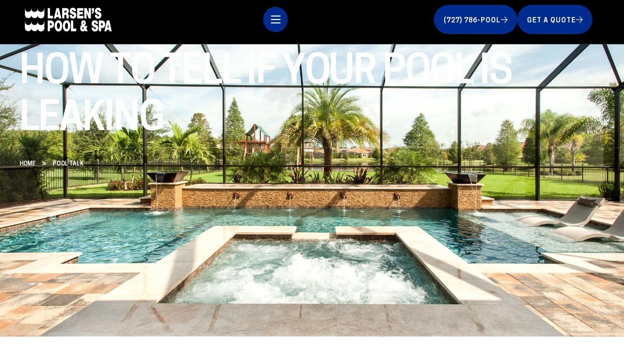

--- FILE ---
content_type: text/html; charset=UTF-8
request_url: https://www.larsenspoolandspa.com/how-to-tell-if-your-pool-is-leaking/
body_size: 40321
content:
<!doctype html>
<html lang="en-US">
<head><meta charset="UTF-8"><script>if(navigator.userAgent.match(/MSIE|Internet Explorer/i)||navigator.userAgent.match(/Trident\/7\..*?rv:11/i)){var href=document.location.href;if(!href.match(/[?&]nowprocket/)){if(href.indexOf("?")==-1){if(href.indexOf("#")==-1){document.location.href=href+"?nowprocket=1"}else{document.location.href=href.replace("#","?nowprocket=1#")}}else{if(href.indexOf("#")==-1){document.location.href=href+"&nowprocket=1"}else{document.location.href=href.replace("#","&nowprocket=1#")}}}}</script><script>(()=>{class RocketLazyLoadScripts{constructor(){this.v="2.0.4",this.userEvents=["keydown","keyup","mousedown","mouseup","mousemove","mouseover","mouseout","touchmove","touchstart","touchend","touchcancel","wheel","click","dblclick","input"],this.attributeEvents=["onblur","onclick","oncontextmenu","ondblclick","onfocus","onmousedown","onmouseenter","onmouseleave","onmousemove","onmouseout","onmouseover","onmouseup","onmousewheel","onscroll","onsubmit"]}async t(){this.i(),this.o(),/iP(ad|hone)/.test(navigator.userAgent)&&this.h(),this.u(),this.l(this),this.m(),this.k(this),this.p(this),this._(),await Promise.all([this.R(),this.L()]),this.lastBreath=Date.now(),this.S(this),this.P(),this.D(),this.O(),this.M(),await this.C(this.delayedScripts.normal),await this.C(this.delayedScripts.defer),await this.C(this.delayedScripts.async),await this.T(),await this.F(),await this.j(),await this.A(),window.dispatchEvent(new Event("rocket-allScriptsLoaded")),this.everythingLoaded=!0,this.lastTouchEnd&&await new Promise(t=>setTimeout(t,500-Date.now()+this.lastTouchEnd)),this.I(),this.H(),this.U(),this.W()}i(){this.CSPIssue=sessionStorage.getItem("rocketCSPIssue"),document.addEventListener("securitypolicyviolation",t=>{this.CSPIssue||"script-src-elem"!==t.violatedDirective||"data"!==t.blockedURI||(this.CSPIssue=!0,sessionStorage.setItem("rocketCSPIssue",!0))},{isRocket:!0})}o(){window.addEventListener("pageshow",t=>{this.persisted=t.persisted,this.realWindowLoadedFired=!0},{isRocket:!0}),window.addEventListener("pagehide",()=>{this.onFirstUserAction=null},{isRocket:!0})}h(){let t;function e(e){t=e}window.addEventListener("touchstart",e,{isRocket:!0}),window.addEventListener("touchend",function i(o){o.changedTouches[0]&&t.changedTouches[0]&&Math.abs(o.changedTouches[0].pageX-t.changedTouches[0].pageX)<10&&Math.abs(o.changedTouches[0].pageY-t.changedTouches[0].pageY)<10&&o.timeStamp-t.timeStamp<200&&(window.removeEventListener("touchstart",e,{isRocket:!0}),window.removeEventListener("touchend",i,{isRocket:!0}),"INPUT"===o.target.tagName&&"text"===o.target.type||(o.target.dispatchEvent(new TouchEvent("touchend",{target:o.target,bubbles:!0})),o.target.dispatchEvent(new MouseEvent("mouseover",{target:o.target,bubbles:!0})),o.target.dispatchEvent(new PointerEvent("click",{target:o.target,bubbles:!0,cancelable:!0,detail:1,clientX:o.changedTouches[0].clientX,clientY:o.changedTouches[0].clientY})),event.preventDefault()))},{isRocket:!0})}q(t){this.userActionTriggered||("mousemove"!==t.type||this.firstMousemoveIgnored?"keyup"===t.type||"mouseover"===t.type||"mouseout"===t.type||(this.userActionTriggered=!0,this.onFirstUserAction&&this.onFirstUserAction()):this.firstMousemoveIgnored=!0),"click"===t.type&&t.preventDefault(),t.stopPropagation(),t.stopImmediatePropagation(),"touchstart"===this.lastEvent&&"touchend"===t.type&&(this.lastTouchEnd=Date.now()),"click"===t.type&&(this.lastTouchEnd=0),this.lastEvent=t.type,t.composedPath&&t.composedPath()[0].getRootNode()instanceof ShadowRoot&&(t.rocketTarget=t.composedPath()[0]),this.savedUserEvents.push(t)}u(){this.savedUserEvents=[],this.userEventHandler=this.q.bind(this),this.userEvents.forEach(t=>window.addEventListener(t,this.userEventHandler,{passive:!1,isRocket:!0})),document.addEventListener("visibilitychange",this.userEventHandler,{isRocket:!0})}U(){this.userEvents.forEach(t=>window.removeEventListener(t,this.userEventHandler,{passive:!1,isRocket:!0})),document.removeEventListener("visibilitychange",this.userEventHandler,{isRocket:!0}),this.savedUserEvents.forEach(t=>{(t.rocketTarget||t.target).dispatchEvent(new window[t.constructor.name](t.type,t))})}m(){const t="return false",e=Array.from(this.attributeEvents,t=>"data-rocket-"+t),i="["+this.attributeEvents.join("],[")+"]",o="[data-rocket-"+this.attributeEvents.join("],[data-rocket-")+"]",s=(e,i,o)=>{o&&o!==t&&(e.setAttribute("data-rocket-"+i,o),e["rocket"+i]=new Function("event",o),e.setAttribute(i,t))};new MutationObserver(t=>{for(const n of t)"attributes"===n.type&&(n.attributeName.startsWith("data-rocket-")||this.everythingLoaded?n.attributeName.startsWith("data-rocket-")&&this.everythingLoaded&&this.N(n.target,n.attributeName.substring(12)):s(n.target,n.attributeName,n.target.getAttribute(n.attributeName))),"childList"===n.type&&n.addedNodes.forEach(t=>{if(t.nodeType===Node.ELEMENT_NODE)if(this.everythingLoaded)for(const i of[t,...t.querySelectorAll(o)])for(const t of i.getAttributeNames())e.includes(t)&&this.N(i,t.substring(12));else for(const e of[t,...t.querySelectorAll(i)])for(const t of e.getAttributeNames())this.attributeEvents.includes(t)&&s(e,t,e.getAttribute(t))})}).observe(document,{subtree:!0,childList:!0,attributeFilter:[...this.attributeEvents,...e]})}I(){this.attributeEvents.forEach(t=>{document.querySelectorAll("[data-rocket-"+t+"]").forEach(e=>{this.N(e,t)})})}N(t,e){const i=t.getAttribute("data-rocket-"+e);i&&(t.setAttribute(e,i),t.removeAttribute("data-rocket-"+e))}k(t){Object.defineProperty(HTMLElement.prototype,"onclick",{get(){return this.rocketonclick||null},set(e){this.rocketonclick=e,this.setAttribute(t.everythingLoaded?"onclick":"data-rocket-onclick","this.rocketonclick(event)")}})}S(t){function e(e,i){let o=e[i];e[i]=null,Object.defineProperty(e,i,{get:()=>o,set(s){t.everythingLoaded?o=s:e["rocket"+i]=o=s}})}e(document,"onreadystatechange"),e(window,"onload"),e(window,"onpageshow");try{Object.defineProperty(document,"readyState",{get:()=>t.rocketReadyState,set(e){t.rocketReadyState=e},configurable:!0}),document.readyState="loading"}catch(t){console.log("WPRocket DJE readyState conflict, bypassing")}}l(t){this.originalAddEventListener=EventTarget.prototype.addEventListener,this.originalRemoveEventListener=EventTarget.prototype.removeEventListener,this.savedEventListeners=[],EventTarget.prototype.addEventListener=function(e,i,o){o&&o.isRocket||!t.B(e,this)&&!t.userEvents.includes(e)||t.B(e,this)&&!t.userActionTriggered||e.startsWith("rocket-")||t.everythingLoaded?t.originalAddEventListener.call(this,e,i,o):(t.savedEventListeners.push({target:this,remove:!1,type:e,func:i,options:o}),"mouseenter"!==e&&"mouseleave"!==e||t.originalAddEventListener.call(this,e,t.savedUserEvents.push,o))},EventTarget.prototype.removeEventListener=function(e,i,o){o&&o.isRocket||!t.B(e,this)&&!t.userEvents.includes(e)||t.B(e,this)&&!t.userActionTriggered||e.startsWith("rocket-")||t.everythingLoaded?t.originalRemoveEventListener.call(this,e,i,o):t.savedEventListeners.push({target:this,remove:!0,type:e,func:i,options:o})}}J(t,e){this.savedEventListeners=this.savedEventListeners.filter(i=>{let o=i.type,s=i.target||window;return e!==o||t!==s||(this.B(o,s)&&(i.type="rocket-"+o),this.$(i),!1)})}H(){EventTarget.prototype.addEventListener=this.originalAddEventListener,EventTarget.prototype.removeEventListener=this.originalRemoveEventListener,this.savedEventListeners.forEach(t=>this.$(t))}$(t){t.remove?this.originalRemoveEventListener.call(t.target,t.type,t.func,t.options):this.originalAddEventListener.call(t.target,t.type,t.func,t.options)}p(t){let e;function i(e){return t.everythingLoaded?e:e.split(" ").map(t=>"load"===t||t.startsWith("load.")?"rocket-jquery-load":t).join(" ")}function o(o){function s(e){const s=o.fn[e];o.fn[e]=o.fn.init.prototype[e]=function(){return this[0]===window&&t.userActionTriggered&&("string"==typeof arguments[0]||arguments[0]instanceof String?arguments[0]=i(arguments[0]):"object"==typeof arguments[0]&&Object.keys(arguments[0]).forEach(t=>{const e=arguments[0][t];delete arguments[0][t],arguments[0][i(t)]=e})),s.apply(this,arguments),this}}if(o&&o.fn&&!t.allJQueries.includes(o)){const e={DOMContentLoaded:[],"rocket-DOMContentLoaded":[]};for(const t in e)document.addEventListener(t,()=>{e[t].forEach(t=>t())},{isRocket:!0});o.fn.ready=o.fn.init.prototype.ready=function(i){function s(){parseInt(o.fn.jquery)>2?setTimeout(()=>i.bind(document)(o)):i.bind(document)(o)}return"function"==typeof i&&(t.realDomReadyFired?!t.userActionTriggered||t.fauxDomReadyFired?s():e["rocket-DOMContentLoaded"].push(s):e.DOMContentLoaded.push(s)),o([])},s("on"),s("one"),s("off"),t.allJQueries.push(o)}e=o}t.allJQueries=[],o(window.jQuery),Object.defineProperty(window,"jQuery",{get:()=>e,set(t){o(t)}})}P(){const t=new Map;document.write=document.writeln=function(e){const i=document.currentScript,o=document.createRange(),s=i.parentElement;let n=t.get(i);void 0===n&&(n=i.nextSibling,t.set(i,n));const c=document.createDocumentFragment();o.setStart(c,0),c.appendChild(o.createContextualFragment(e)),s.insertBefore(c,n)}}async R(){return new Promise(t=>{this.userActionTriggered?t():this.onFirstUserAction=t})}async L(){return new Promise(t=>{document.addEventListener("DOMContentLoaded",()=>{this.realDomReadyFired=!0,t()},{isRocket:!0})})}async j(){return this.realWindowLoadedFired?Promise.resolve():new Promise(t=>{window.addEventListener("load",t,{isRocket:!0})})}M(){this.pendingScripts=[];this.scriptsMutationObserver=new MutationObserver(t=>{for(const e of t)e.addedNodes.forEach(t=>{"SCRIPT"!==t.tagName||t.noModule||t.isWPRocket||this.pendingScripts.push({script:t,promise:new Promise(e=>{const i=()=>{const i=this.pendingScripts.findIndex(e=>e.script===t);i>=0&&this.pendingScripts.splice(i,1),e()};t.addEventListener("load",i,{isRocket:!0}),t.addEventListener("error",i,{isRocket:!0}),setTimeout(i,1e3)})})})}),this.scriptsMutationObserver.observe(document,{childList:!0,subtree:!0})}async F(){await this.X(),this.pendingScripts.length?(await this.pendingScripts[0].promise,await this.F()):this.scriptsMutationObserver.disconnect()}D(){this.delayedScripts={normal:[],async:[],defer:[]},document.querySelectorAll("script[type$=rocketlazyloadscript]").forEach(t=>{t.hasAttribute("data-rocket-src")?t.hasAttribute("async")&&!1!==t.async?this.delayedScripts.async.push(t):t.hasAttribute("defer")&&!1!==t.defer||"module"===t.getAttribute("data-rocket-type")?this.delayedScripts.defer.push(t):this.delayedScripts.normal.push(t):this.delayedScripts.normal.push(t)})}async _(){await this.L();let t=[];document.querySelectorAll("script[type$=rocketlazyloadscript][data-rocket-src]").forEach(e=>{let i=e.getAttribute("data-rocket-src");if(i&&!i.startsWith("data:")){i.startsWith("//")&&(i=location.protocol+i);try{const o=new URL(i).origin;o!==location.origin&&t.push({src:o,crossOrigin:e.crossOrigin||"module"===e.getAttribute("data-rocket-type")})}catch(t){}}}),t=[...new Map(t.map(t=>[JSON.stringify(t),t])).values()],this.Y(t,"preconnect")}async G(t){if(await this.K(),!0!==t.noModule||!("noModule"in HTMLScriptElement.prototype))return new Promise(e=>{let i;function o(){(i||t).setAttribute("data-rocket-status","executed"),e()}try{if(navigator.userAgent.includes("Firefox/")||""===navigator.vendor||this.CSPIssue)i=document.createElement("script"),[...t.attributes].forEach(t=>{let e=t.nodeName;"type"!==e&&("data-rocket-type"===e&&(e="type"),"data-rocket-src"===e&&(e="src"),i.setAttribute(e,t.nodeValue))}),t.text&&(i.text=t.text),t.nonce&&(i.nonce=t.nonce),i.hasAttribute("src")?(i.addEventListener("load",o,{isRocket:!0}),i.addEventListener("error",()=>{i.setAttribute("data-rocket-status","failed-network"),e()},{isRocket:!0}),setTimeout(()=>{i.isConnected||e()},1)):(i.text=t.text,o()),i.isWPRocket=!0,t.parentNode.replaceChild(i,t);else{const i=t.getAttribute("data-rocket-type"),s=t.getAttribute("data-rocket-src");i?(t.type=i,t.removeAttribute("data-rocket-type")):t.removeAttribute("type"),t.addEventListener("load",o,{isRocket:!0}),t.addEventListener("error",i=>{this.CSPIssue&&i.target.src.startsWith("data:")?(console.log("WPRocket: CSP fallback activated"),t.removeAttribute("src"),this.G(t).then(e)):(t.setAttribute("data-rocket-status","failed-network"),e())},{isRocket:!0}),s?(t.fetchPriority="high",t.removeAttribute("data-rocket-src"),t.src=s):t.src="data:text/javascript;base64,"+window.btoa(unescape(encodeURIComponent(t.text)))}}catch(i){t.setAttribute("data-rocket-status","failed-transform"),e()}});t.setAttribute("data-rocket-status","skipped")}async C(t){const e=t.shift();return e?(e.isConnected&&await this.G(e),this.C(t)):Promise.resolve()}O(){this.Y([...this.delayedScripts.normal,...this.delayedScripts.defer,...this.delayedScripts.async],"preload")}Y(t,e){this.trash=this.trash||[];let i=!0;var o=document.createDocumentFragment();t.forEach(t=>{const s=t.getAttribute&&t.getAttribute("data-rocket-src")||t.src;if(s&&!s.startsWith("data:")){const n=document.createElement("link");n.href=s,n.rel=e,"preconnect"!==e&&(n.as="script",n.fetchPriority=i?"high":"low"),t.getAttribute&&"module"===t.getAttribute("data-rocket-type")&&(n.crossOrigin=!0),t.crossOrigin&&(n.crossOrigin=t.crossOrigin),t.integrity&&(n.integrity=t.integrity),t.nonce&&(n.nonce=t.nonce),o.appendChild(n),this.trash.push(n),i=!1}}),document.head.appendChild(o)}W(){this.trash.forEach(t=>t.remove())}async T(){try{document.readyState="interactive"}catch(t){}this.fauxDomReadyFired=!0;try{await this.K(),this.J(document,"readystatechange"),document.dispatchEvent(new Event("rocket-readystatechange")),await this.K(),document.rocketonreadystatechange&&document.rocketonreadystatechange(),await this.K(),this.J(document,"DOMContentLoaded"),document.dispatchEvent(new Event("rocket-DOMContentLoaded")),await this.K(),this.J(window,"DOMContentLoaded"),window.dispatchEvent(new Event("rocket-DOMContentLoaded"))}catch(t){console.error(t)}}async A(){try{document.readyState="complete"}catch(t){}try{await this.K(),this.J(document,"readystatechange"),document.dispatchEvent(new Event("rocket-readystatechange")),await this.K(),document.rocketonreadystatechange&&document.rocketonreadystatechange(),await this.K(),this.J(window,"load"),window.dispatchEvent(new Event("rocket-load")),await this.K(),window.rocketonload&&window.rocketonload(),await this.K(),this.allJQueries.forEach(t=>t(window).trigger("rocket-jquery-load")),await this.K(),this.J(window,"pageshow");const t=new Event("rocket-pageshow");t.persisted=this.persisted,window.dispatchEvent(t),await this.K(),window.rocketonpageshow&&window.rocketonpageshow({persisted:this.persisted})}catch(t){console.error(t)}}async K(){Date.now()-this.lastBreath>45&&(await this.X(),this.lastBreath=Date.now())}async X(){return document.hidden?new Promise(t=>setTimeout(t)):new Promise(t=>requestAnimationFrame(t))}B(t,e){return e===document&&"readystatechange"===t||(e===document&&"DOMContentLoaded"===t||(e===window&&"DOMContentLoaded"===t||(e===window&&"load"===t||e===window&&"pageshow"===t)))}static run(){(new RocketLazyLoadScripts).t()}}RocketLazyLoadScripts.run()})();</script>
	
	<meta name="viewport" content="width=device-width, initial-scale=1.0, maximum-scale=1.0">
	<link rel="profile" href="//gmpg.org/xfn/11">
	<meta name='robots' content='index, follow, max-image-preview:large, max-snippet:-1, max-video-preview:-1' />

<link rel="dns-prefetch" href="//s.w.org">


<link rel="pingback" href="https://www.larsenspoolandspa.com/xmlrpc.php">
	<!-- This site is optimized with the Yoast SEO plugin v26.8 - https://yoast.com/product/yoast-seo-wordpress/ -->
	<title>How to Tell if Your Pool is Leaking - Larsens Pool And Spa</title>
<link crossorigin data-rocket-preload as="font" href="https://www.larsenspoolandspa.com/wp-content/cache/fonts/1/google-fonts/fonts/s/tiktoksans/v7/70l9u7g-Lm8OXGnh_Ow1sUfFMmdd9dRE425wpTD-UGeyQ5XotbaHt9AiqsbDdQ.woff2" rel="preload">
<link crossorigin data-rocket-preload as="font" href="https://www.larsenspoolandspa.com/wp-content/themes/interox/assets/fonts/news/CooperHewittMedium.woff2" rel="preload">
<link crossorigin data-rocket-preload as="font" href="https://www.larsenspoolandspa.com/wp-content/themes/interox/assets/fonts/icons/interox-icon-1.0.0.woff2" rel="preload"><link rel="preload" data-rocket-preload as="image" href="https://www.larsenspoolandspa.com/wp-content/uploads/2023/08/How-to-Tell-if-Your-Pool-is-Leaking.jpg" imagesrcset="https://www.larsenspoolandspa.com/wp-content/uploads/2023/08/How-to-Tell-if-Your-Pool-is-Leaking.jpg 800w, https://www.larsenspoolandspa.com/wp-content/uploads/2023/08/How-to-Tell-if-Your-Pool-is-Leaking-300x225.jpg 300w, https://www.larsenspoolandspa.com/wp-content/uploads/2023/08/How-to-Tell-if-Your-Pool-is-Leaking-768x576.jpg 768w" imagesizes="(max-width: 800px) 100vw, 800px" fetchpriority="high">
	<link rel="canonical" href="https://www.larsenspoolandspa.com/how-to-tell-if-your-pool-is-leaking/" />
	<meta property="og:locale" content="en_US" />
	<meta property="og:type" content="article" />
	<meta property="og:title" content="How to Tell if Your Pool is Leaking - Larsens Pool And Spa" />
	<meta property="og:description" content="Follow these simple tips on how to tell if your swimming pool is leaking. If you notice a drop in your pool&#8217;s water level or suspect a potential leak, it&#8217;s important to identify it and take care of the problem. How to tell if your pool is leaking is a common question many homeowners ask. [&hellip;]" />
	<meta property="og:url" content="https://www.larsenspoolandspa.com/how-to-tell-if-your-pool-is-leaking/" />
	<meta property="og:site_name" content="Larsens Pool And Spa" />
	<meta property="article:published_time" content="2023-08-28T00:00:00+00:00" />
	<meta property="article:modified_time" content="2025-11-14T14:20:47+00:00" />
	<meta property="og:image" content="https://www.larsenspoolandspa.com/wp-content/uploads/2023/08/How-to-Tell-if-Your-Pool-is-Leaking.jpg" />
	<meta property="og:image:width" content="800" />
	<meta property="og:image:height" content="600" />
	<meta property="og:image:type" content="image/jpeg" />
	<meta name="author" content="p3alpswpad" />
	<meta name="twitter:card" content="summary_large_image" />
	<meta name="twitter:label1" content="Written by" />
	<meta name="twitter:data1" content="p3alpswpad" />
	<meta name="twitter:label2" content="Est. reading time" />
	<meta name="twitter:data2" content="4 minutes" />
	<script type="application/ld+json" class="yoast-schema-graph">{"@context":"https://schema.org","@graph":[{"@type":"Article","@id":"https://www.larsenspoolandspa.com/how-to-tell-if-your-pool-is-leaking/#article","isPartOf":{"@id":"https://www.larsenspoolandspa.com/how-to-tell-if-your-pool-is-leaking/"},"author":{"name":"p3alpswpad","@id":"https://www.larsenspoolandspa.com/#/schema/person/af8ecc600bb6fc3076b75edf541d262b"},"headline":"How to Tell if Your Pool is Leaking","datePublished":"2023-08-28T00:00:00+00:00","dateModified":"2025-11-14T14:20:47+00:00","mainEntityOfPage":{"@id":"https://www.larsenspoolandspa.com/how-to-tell-if-your-pool-is-leaking/"},"wordCount":713,"publisher":{"@id":"https://www.larsenspoolandspa.com/#organization"},"image":{"@id":"https://www.larsenspoolandspa.com/how-to-tell-if-your-pool-is-leaking/#primaryimage"},"thumbnailUrl":"https://www.larsenspoolandspa.com/wp-content/uploads/2023/08/How-to-Tell-if-Your-Pool-is-Leaking.jpg","articleSection":["Pool Talk","salt water pool","Save Water","swimming pool"],"inLanguage":"en-US"},{"@type":"WebPage","@id":"https://www.larsenspoolandspa.com/how-to-tell-if-your-pool-is-leaking/","url":"https://www.larsenspoolandspa.com/how-to-tell-if-your-pool-is-leaking/","name":"How to Tell if Your Pool is Leaking - Larsens Pool And Spa","isPartOf":{"@id":"https://www.larsenspoolandspa.com/#website"},"primaryImageOfPage":{"@id":"https://www.larsenspoolandspa.com/how-to-tell-if-your-pool-is-leaking/#primaryimage"},"image":{"@id":"https://www.larsenspoolandspa.com/how-to-tell-if-your-pool-is-leaking/#primaryimage"},"thumbnailUrl":"https://www.larsenspoolandspa.com/wp-content/uploads/2023/08/How-to-Tell-if-Your-Pool-is-Leaking.jpg","datePublished":"2023-08-28T00:00:00+00:00","dateModified":"2025-11-14T14:20:47+00:00","breadcrumb":{"@id":"https://www.larsenspoolandspa.com/how-to-tell-if-your-pool-is-leaking/#breadcrumb"},"inLanguage":"en-US","potentialAction":[{"@type":"ReadAction","target":["https://www.larsenspoolandspa.com/how-to-tell-if-your-pool-is-leaking/"]}]},{"@type":"ImageObject","inLanguage":"en-US","@id":"https://www.larsenspoolandspa.com/how-to-tell-if-your-pool-is-leaking/#primaryimage","url":"https://www.larsenspoolandspa.com/wp-content/uploads/2023/08/How-to-Tell-if-Your-Pool-is-Leaking.jpg","contentUrl":"https://www.larsenspoolandspa.com/wp-content/uploads/2023/08/How-to-Tell-if-Your-Pool-is-Leaking.jpg","width":800,"height":600},{"@type":"BreadcrumbList","@id":"https://www.larsenspoolandspa.com/how-to-tell-if-your-pool-is-leaking/#breadcrumb","itemListElement":[{"@type":"ListItem","position":1,"name":"Home","item":"https://www.larsenspoolandspa.com/"},{"@type":"ListItem","position":2,"name":"How to Tell if Your Pool is Leaking"}]},{"@type":"WebSite","@id":"https://www.larsenspoolandspa.com/#website","url":"https://www.larsenspoolandspa.com/","name":"Larsens Pool And Spa","description":"","publisher":{"@id":"https://www.larsenspoolandspa.com/#organization"},"potentialAction":[{"@type":"SearchAction","target":{"@type":"EntryPoint","urlTemplate":"https://www.larsenspoolandspa.com/?s={search_term_string}"},"query-input":{"@type":"PropertyValueSpecification","valueRequired":true,"valueName":"search_term_string"}}],"inLanguage":"en-US"},{"@type":"Organization","@id":"https://www.larsenspoolandspa.com/#organization","name":"Larsen's Pool & Spa","url":"https://www.larsenspoolandspa.com/","logo":{"@type":"ImageObject","inLanguage":"en-US","@id":"https://www.larsenspoolandspa.com/#/schema/logo/image/","url":"https://www.larsenspoolandspa.com/wp-content/uploads/2025/08/larsens-pool-and-spa-nimg-2.png","contentUrl":"https://www.larsenspoolandspa.com/wp-content/uploads/2025/08/larsens-pool-and-spa-nimg-2.png","width":652,"height":194,"caption":"Larsen's Pool & Spa"},"image":{"@id":"https://www.larsenspoolandspa.com/#/schema/logo/image/"}},{"@type":"Person","@id":"https://www.larsenspoolandspa.com/#/schema/person/af8ecc600bb6fc3076b75edf541d262b","name":"p3alpswpad","image":{"@type":"ImageObject","inLanguage":"en-US","@id":"https://www.larsenspoolandspa.com/#/schema/person/image/","url":"https://secure.gravatar.com/avatar/1aab3829d0c00a46aae1adb33ee6e9dffb0c44df8df64fa33bdb44428aeb0d71?s=96&d=mm&r=g","contentUrl":"https://secure.gravatar.com/avatar/1aab3829d0c00a46aae1adb33ee6e9dffb0c44df8df64fa33bdb44428aeb0d71?s=96&d=mm&r=g","caption":"p3alpswpad"},"sameAs":["https://larsenspoolandspa.com"],"url":"https://www.larsenspoolandspa.com/author/p3alpswpad/"}]}</script>
	<!-- / Yoast SEO plugin. -->




<link rel="alternate" type="application/rss+xml" title="Larsens Pool And Spa &raquo; Feed" href="https://www.larsenspoolandspa.com/feed/" />
<link rel="alternate" type="application/rss+xml" title="Larsens Pool And Spa &raquo; Comments Feed" href="https://www.larsenspoolandspa.com/comments/feed/" />
<link rel="alternate" type="application/rss+xml" title="Larsens Pool And Spa &raquo; How to Tell if Your Pool is Leaking Comments Feed" href="https://www.larsenspoolandspa.com/how-to-tell-if-your-pool-is-leaking/feed/" />
<link rel="alternate" title="oEmbed (JSON)" type="application/json+oembed" href="https://www.larsenspoolandspa.com/wp-json/oembed/1.0/embed?url=https%3A%2F%2Fwww.larsenspoolandspa.com%2Fhow-to-tell-if-your-pool-is-leaking%2F" />
<link rel="alternate" title="oEmbed (XML)" type="text/xml+oembed" href="https://www.larsenspoolandspa.com/wp-json/oembed/1.0/embed?url=https%3A%2F%2Fwww.larsenspoolandspa.com%2Fhow-to-tell-if-your-pool-is-leaking%2F&#038;format=xml" />
<style id='wp-img-auto-sizes-contain-inline-css'>
img:is([sizes=auto i],[sizes^="auto," i]){contain-intrinsic-size:3000px 1500px}
/*# sourceURL=wp-img-auto-sizes-contain-inline-css */
</style>
<link data-minify="1" rel='stylesheet' id='hfe-widgets-style-css' href='https://www.larsenspoolandspa.com/wp-content/cache/min/1/wp-content/plugins/header-footer-elementor/inc/widgets-css/frontend.css?ver=1769629564' media='all' />
<link data-minify="1" rel='stylesheet' id='swiper-css' href='https://www.larsenspoolandspa.com/wp-content/cache/min/1/wp-content/plugins/elementor/assets/lib/swiper/v8/css/swiper.min.css?ver=1769629564' media='all' />
<link rel='stylesheet' id='e-swiper-css' href='https://www.larsenspoolandspa.com/wp-content/plugins/elementor/assets/css/conditionals/e-swiper.min.css?ver=3.34.3' media='all' />
<style id='wp-emoji-styles-inline-css'>

	img.wp-smiley, img.emoji {
		display: inline !important;
		border: none !important;
		box-shadow: none !important;
		height: 1em !important;
		width: 1em !important;
		margin: 0 0.07em !important;
		vertical-align: -0.1em !important;
		background: none !important;
		padding: 0 !important;
	}
/*# sourceURL=wp-emoji-styles-inline-css */
</style>
<link rel='stylesheet' id='wp-block-library-css' href='https://www.larsenspoolandspa.com/wp-includes/css/dist/block-library/style.min.css?ver=6.9' media='all' />
<style id='wp-block-library-theme-inline-css'>
.wp-block-audio :where(figcaption){color:#555;font-size:13px;text-align:center}.is-dark-theme .wp-block-audio :where(figcaption){color:#ffffffa6}.wp-block-audio{margin:0 0 1em}.wp-block-code{border:1px solid #ccc;border-radius:4px;font-family:Menlo,Consolas,monaco,monospace;padding:.8em 1em}.wp-block-embed :where(figcaption){color:#555;font-size:13px;text-align:center}.is-dark-theme .wp-block-embed :where(figcaption){color:#ffffffa6}.wp-block-embed{margin:0 0 1em}.blocks-gallery-caption{color:#555;font-size:13px;text-align:center}.is-dark-theme .blocks-gallery-caption{color:#ffffffa6}:root :where(.wp-block-image figcaption){color:#555;font-size:13px;text-align:center}.is-dark-theme :root :where(.wp-block-image figcaption){color:#ffffffa6}.wp-block-image{margin:0 0 1em}.wp-block-pullquote{border-bottom:4px solid;border-top:4px solid;color:currentColor;margin-bottom:1.75em}.wp-block-pullquote :where(cite),.wp-block-pullquote :where(footer),.wp-block-pullquote__citation{color:currentColor;font-size:.8125em;font-style:normal;text-transform:uppercase}.wp-block-quote{border-left:.25em solid;margin:0 0 1.75em;padding-left:1em}.wp-block-quote cite,.wp-block-quote footer{color:currentColor;font-size:.8125em;font-style:normal;position:relative}.wp-block-quote:where(.has-text-align-right){border-left:none;border-right:.25em solid;padding-left:0;padding-right:1em}.wp-block-quote:where(.has-text-align-center){border:none;padding-left:0}.wp-block-quote.is-large,.wp-block-quote.is-style-large,.wp-block-quote:where(.is-style-plain){border:none}.wp-block-search .wp-block-search__label{font-weight:700}.wp-block-search__button{border:1px solid #ccc;padding:.375em .625em}:where(.wp-block-group.has-background){padding:1.25em 2.375em}.wp-block-separator.has-css-opacity{opacity:.4}.wp-block-separator{border:none;border-bottom:2px solid;margin-left:auto;margin-right:auto}.wp-block-separator.has-alpha-channel-opacity{opacity:1}.wp-block-separator:not(.is-style-wide):not(.is-style-dots){width:100px}.wp-block-separator.has-background:not(.is-style-dots){border-bottom:none;height:1px}.wp-block-separator.has-background:not(.is-style-wide):not(.is-style-dots){height:2px}.wp-block-table{margin:0 0 1em}.wp-block-table td,.wp-block-table th{word-break:normal}.wp-block-table :where(figcaption){color:#555;font-size:13px;text-align:center}.is-dark-theme .wp-block-table :where(figcaption){color:#ffffffa6}.wp-block-video :where(figcaption){color:#555;font-size:13px;text-align:center}.is-dark-theme .wp-block-video :where(figcaption){color:#ffffffa6}.wp-block-video{margin:0 0 1em}:root :where(.wp-block-template-part.has-background){margin-bottom:0;margin-top:0;padding:1.25em 2.375em}
/*# sourceURL=/wp-includes/css/dist/block-library/theme.min.css */
</style>
<style id='classic-theme-styles-inline-css'>
/*! This file is auto-generated */
.wp-block-button__link{color:#fff;background-color:#32373c;border-radius:9999px;box-shadow:none;text-decoration:none;padding:calc(.667em + 2px) calc(1.333em + 2px);font-size:1.125em}.wp-block-file__button{background:#32373c;color:#fff;text-decoration:none}
/*# sourceURL=/wp-includes/css/classic-themes.min.css */
</style>
<link rel='stylesheet' id='wp-components-css' href='https://www.larsenspoolandspa.com/wp-includes/css/dist/components/style.min.css?ver=6.9' media='all' />
<link rel='stylesheet' id='wp-preferences-css' href='https://www.larsenspoolandspa.com/wp-includes/css/dist/preferences/style.min.css?ver=6.9' media='all' />
<link rel='stylesheet' id='wp-block-editor-css' href='https://www.larsenspoolandspa.com/wp-includes/css/dist/block-editor/style.min.css?ver=6.9' media='all' />
<link data-minify="1" rel='stylesheet' id='popup-maker-block-library-style-css' href='https://www.larsenspoolandspa.com/wp-content/cache/min/1/wp-content/plugins/popup-maker/dist/packages/block-library-style.css?ver=1769629564' media='all' />
<link data-minify="1" rel='stylesheet' id='interox-gutenberg-blocks-css' href='https://www.larsenspoolandspa.com/wp-content/cache/min/1/wp-content/themes/interox/assets/css/base/gutenberg-blocks.css?ver=1769629564' media='all' />
<style id='global-styles-inline-css'>
:root{--wp--preset--aspect-ratio--square: 1;--wp--preset--aspect-ratio--4-3: 4/3;--wp--preset--aspect-ratio--3-4: 3/4;--wp--preset--aspect-ratio--3-2: 3/2;--wp--preset--aspect-ratio--2-3: 2/3;--wp--preset--aspect-ratio--16-9: 16/9;--wp--preset--aspect-ratio--9-16: 9/16;--wp--preset--color--black: #000000;--wp--preset--color--cyan-bluish-gray: #abb8c3;--wp--preset--color--white: #ffffff;--wp--preset--color--pale-pink: #f78da7;--wp--preset--color--vivid-red: #cf2e2e;--wp--preset--color--luminous-vivid-orange: #ff6900;--wp--preset--color--luminous-vivid-amber: #fcb900;--wp--preset--color--light-green-cyan: #7bdcb5;--wp--preset--color--vivid-green-cyan: #00d084;--wp--preset--color--pale-cyan-blue: #8ed1fc;--wp--preset--color--vivid-cyan-blue: #0693e3;--wp--preset--color--vivid-purple: #9b51e0;--wp--preset--gradient--vivid-cyan-blue-to-vivid-purple: linear-gradient(135deg,rgb(6,147,227) 0%,rgb(155,81,224) 100%);--wp--preset--gradient--light-green-cyan-to-vivid-green-cyan: linear-gradient(135deg,rgb(122,220,180) 0%,rgb(0,208,130) 100%);--wp--preset--gradient--luminous-vivid-amber-to-luminous-vivid-orange: linear-gradient(135deg,rgb(252,185,0) 0%,rgb(255,105,0) 100%);--wp--preset--gradient--luminous-vivid-orange-to-vivid-red: linear-gradient(135deg,rgb(255,105,0) 0%,rgb(207,46,46) 100%);--wp--preset--gradient--very-light-gray-to-cyan-bluish-gray: linear-gradient(135deg,rgb(238,238,238) 0%,rgb(169,184,195) 100%);--wp--preset--gradient--cool-to-warm-spectrum: linear-gradient(135deg,rgb(74,234,220) 0%,rgb(151,120,209) 20%,rgb(207,42,186) 40%,rgb(238,44,130) 60%,rgb(251,105,98) 80%,rgb(254,248,76) 100%);--wp--preset--gradient--blush-light-purple: linear-gradient(135deg,rgb(255,206,236) 0%,rgb(152,150,240) 100%);--wp--preset--gradient--blush-bordeaux: linear-gradient(135deg,rgb(254,205,165) 0%,rgb(254,45,45) 50%,rgb(107,0,62) 100%);--wp--preset--gradient--luminous-dusk: linear-gradient(135deg,rgb(255,203,112) 0%,rgb(199,81,192) 50%,rgb(65,88,208) 100%);--wp--preset--gradient--pale-ocean: linear-gradient(135deg,rgb(255,245,203) 0%,rgb(182,227,212) 50%,rgb(51,167,181) 100%);--wp--preset--gradient--electric-grass: linear-gradient(135deg,rgb(202,248,128) 0%,rgb(113,206,126) 100%);--wp--preset--gradient--midnight: linear-gradient(135deg,rgb(2,3,129) 0%,rgb(40,116,252) 100%);--wp--preset--font-size--small: 13px;--wp--preset--font-size--medium: 20px;--wp--preset--font-size--large: 36px;--wp--preset--font-size--x-large: 42px;--wp--preset--spacing--20: 0.44rem;--wp--preset--spacing--30: 0.67rem;--wp--preset--spacing--40: 1rem;--wp--preset--spacing--50: 1.5rem;--wp--preset--spacing--60: 2.25rem;--wp--preset--spacing--70: 3.38rem;--wp--preset--spacing--80: 5.06rem;--wp--preset--shadow--natural: 6px 6px 9px rgba(0, 0, 0, 0.2);--wp--preset--shadow--deep: 12px 12px 50px rgba(0, 0, 0, 0.4);--wp--preset--shadow--sharp: 6px 6px 0px rgba(0, 0, 0, 0.2);--wp--preset--shadow--outlined: 6px 6px 0px -3px rgb(255, 255, 255), 6px 6px rgb(0, 0, 0);--wp--preset--shadow--crisp: 6px 6px 0px rgb(0, 0, 0);}:where(.is-layout-flex){gap: 0.5em;}:where(.is-layout-grid){gap: 0.5em;}body .is-layout-flex{display: flex;}.is-layout-flex{flex-wrap: wrap;align-items: center;}.is-layout-flex > :is(*, div){margin: 0;}body .is-layout-grid{display: grid;}.is-layout-grid > :is(*, div){margin: 0;}:where(.wp-block-columns.is-layout-flex){gap: 2em;}:where(.wp-block-columns.is-layout-grid){gap: 2em;}:where(.wp-block-post-template.is-layout-flex){gap: 1.25em;}:where(.wp-block-post-template.is-layout-grid){gap: 1.25em;}.has-black-color{color: var(--wp--preset--color--black) !important;}.has-cyan-bluish-gray-color{color: var(--wp--preset--color--cyan-bluish-gray) !important;}.has-white-color{color: var(--wp--preset--color--white) !important;}.has-pale-pink-color{color: var(--wp--preset--color--pale-pink) !important;}.has-vivid-red-color{color: var(--wp--preset--color--vivid-red) !important;}.has-luminous-vivid-orange-color{color: var(--wp--preset--color--luminous-vivid-orange) !important;}.has-luminous-vivid-amber-color{color: var(--wp--preset--color--luminous-vivid-amber) !important;}.has-light-green-cyan-color{color: var(--wp--preset--color--light-green-cyan) !important;}.has-vivid-green-cyan-color{color: var(--wp--preset--color--vivid-green-cyan) !important;}.has-pale-cyan-blue-color{color: var(--wp--preset--color--pale-cyan-blue) !important;}.has-vivid-cyan-blue-color{color: var(--wp--preset--color--vivid-cyan-blue) !important;}.has-vivid-purple-color{color: var(--wp--preset--color--vivid-purple) !important;}.has-black-background-color{background-color: var(--wp--preset--color--black) !important;}.has-cyan-bluish-gray-background-color{background-color: var(--wp--preset--color--cyan-bluish-gray) !important;}.has-white-background-color{background-color: var(--wp--preset--color--white) !important;}.has-pale-pink-background-color{background-color: var(--wp--preset--color--pale-pink) !important;}.has-vivid-red-background-color{background-color: var(--wp--preset--color--vivid-red) !important;}.has-luminous-vivid-orange-background-color{background-color: var(--wp--preset--color--luminous-vivid-orange) !important;}.has-luminous-vivid-amber-background-color{background-color: var(--wp--preset--color--luminous-vivid-amber) !important;}.has-light-green-cyan-background-color{background-color: var(--wp--preset--color--light-green-cyan) !important;}.has-vivid-green-cyan-background-color{background-color: var(--wp--preset--color--vivid-green-cyan) !important;}.has-pale-cyan-blue-background-color{background-color: var(--wp--preset--color--pale-cyan-blue) !important;}.has-vivid-cyan-blue-background-color{background-color: var(--wp--preset--color--vivid-cyan-blue) !important;}.has-vivid-purple-background-color{background-color: var(--wp--preset--color--vivid-purple) !important;}.has-black-border-color{border-color: var(--wp--preset--color--black) !important;}.has-cyan-bluish-gray-border-color{border-color: var(--wp--preset--color--cyan-bluish-gray) !important;}.has-white-border-color{border-color: var(--wp--preset--color--white) !important;}.has-pale-pink-border-color{border-color: var(--wp--preset--color--pale-pink) !important;}.has-vivid-red-border-color{border-color: var(--wp--preset--color--vivid-red) !important;}.has-luminous-vivid-orange-border-color{border-color: var(--wp--preset--color--luminous-vivid-orange) !important;}.has-luminous-vivid-amber-border-color{border-color: var(--wp--preset--color--luminous-vivid-amber) !important;}.has-light-green-cyan-border-color{border-color: var(--wp--preset--color--light-green-cyan) !important;}.has-vivid-green-cyan-border-color{border-color: var(--wp--preset--color--vivid-green-cyan) !important;}.has-pale-cyan-blue-border-color{border-color: var(--wp--preset--color--pale-cyan-blue) !important;}.has-vivid-cyan-blue-border-color{border-color: var(--wp--preset--color--vivid-cyan-blue) !important;}.has-vivid-purple-border-color{border-color: var(--wp--preset--color--vivid-purple) !important;}.has-vivid-cyan-blue-to-vivid-purple-gradient-background{background: var(--wp--preset--gradient--vivid-cyan-blue-to-vivid-purple) !important;}.has-light-green-cyan-to-vivid-green-cyan-gradient-background{background: var(--wp--preset--gradient--light-green-cyan-to-vivid-green-cyan) !important;}.has-luminous-vivid-amber-to-luminous-vivid-orange-gradient-background{background: var(--wp--preset--gradient--luminous-vivid-amber-to-luminous-vivid-orange) !important;}.has-luminous-vivid-orange-to-vivid-red-gradient-background{background: var(--wp--preset--gradient--luminous-vivid-orange-to-vivid-red) !important;}.has-very-light-gray-to-cyan-bluish-gray-gradient-background{background: var(--wp--preset--gradient--very-light-gray-to-cyan-bluish-gray) !important;}.has-cool-to-warm-spectrum-gradient-background{background: var(--wp--preset--gradient--cool-to-warm-spectrum) !important;}.has-blush-light-purple-gradient-background{background: var(--wp--preset--gradient--blush-light-purple) !important;}.has-blush-bordeaux-gradient-background{background: var(--wp--preset--gradient--blush-bordeaux) !important;}.has-luminous-dusk-gradient-background{background: var(--wp--preset--gradient--luminous-dusk) !important;}.has-pale-ocean-gradient-background{background: var(--wp--preset--gradient--pale-ocean) !important;}.has-electric-grass-gradient-background{background: var(--wp--preset--gradient--electric-grass) !important;}.has-midnight-gradient-background{background: var(--wp--preset--gradient--midnight) !important;}.has-small-font-size{font-size: var(--wp--preset--font-size--small) !important;}.has-medium-font-size{font-size: var(--wp--preset--font-size--medium) !important;}.has-large-font-size{font-size: var(--wp--preset--font-size--large) !important;}.has-x-large-font-size{font-size: var(--wp--preset--font-size--x-large) !important;}
:where(.wp-block-post-template.is-layout-flex){gap: 1.25em;}:where(.wp-block-post-template.is-layout-grid){gap: 1.25em;}
:where(.wp-block-term-template.is-layout-flex){gap: 1.25em;}:where(.wp-block-term-template.is-layout-grid){gap: 1.25em;}
:where(.wp-block-columns.is-layout-flex){gap: 2em;}:where(.wp-block-columns.is-layout-grid){gap: 2em;}
:root :where(.wp-block-pullquote){font-size: 1.5em;line-height: 1.6;}
/*# sourceURL=global-styles-inline-css */
</style>
<link data-minify="1" rel='stylesheet' id='p3-reviews-style-css' href='https://www.larsenspoolandspa.com/wp-content/cache/min/1/wp-content/plugins/p3-reviews/assets/css/p3-reviews.css?ver=1769629564' media='all' />
<link data-minify="1" rel='stylesheet' id='hfe-style-css' href='https://www.larsenspoolandspa.com/wp-content/cache/min/1/wp-content/plugins/header-footer-elementor/assets/css/header-footer-elementor.css?ver=1769629564' media='all' />
<link rel='stylesheet' id='elementor-frontend-css' href='https://www.larsenspoolandspa.com/wp-content/uploads/elementor/css/custom-frontend.min.css?ver=1769611988' media='all' />
<link rel='stylesheet' id='elementor-post-7-css' href='https://www.larsenspoolandspa.com/wp-content/uploads/elementor/css/post-7.css?ver=1769611988' media='all' />
<link rel='stylesheet' id='uael-frontend-css' href='https://www.larsenspoolandspa.com/wp-content/plugins/ultimate-elementor/assets/min-css/uael-frontend.min.css?ver=1.40.5' media='all' />
<link rel='stylesheet' id='uael-teammember-social-icons-css' href='https://www.larsenspoolandspa.com/wp-content/plugins/elementor/assets/css/widget-social-icons.min.css?ver=3.24.0' media='all' />
<link data-minify="1" rel='stylesheet' id='uael-social-share-icons-brands-css' href='https://www.larsenspoolandspa.com/wp-content/cache/min/1/wp-content/plugins/elementor/assets/lib/font-awesome/css/brands.css?ver=1769629564' media='all' />
<link data-minify="1" rel='stylesheet' id='uael-social-share-icons-fontawesome-css' href='https://www.larsenspoolandspa.com/wp-content/cache/min/1/wp-content/plugins/elementor/assets/lib/font-awesome/css/fontawesome.css?ver=1769629564' media='all' />
<link data-minify="1" rel='stylesheet' id='uael-nav-menu-icons-css' href='https://www.larsenspoolandspa.com/wp-content/cache/min/1/wp-content/plugins/elementor/assets/lib/font-awesome/css/solid.css?ver=1769629564' media='all' />
<link rel='stylesheet' id='elementor-post-975-css' href='https://www.larsenspoolandspa.com/wp-content/uploads/elementor/css/post-975.css?ver=1769611989' media='all' />
<link rel='stylesheet' id='elementor-post-90-css' href='https://www.larsenspoolandspa.com/wp-content/uploads/elementor/css/post-90.css?ver=1769611989' media='all' />
<link data-minify="1" rel='stylesheet' id='interox-style-css' href='https://www.larsenspoolandspa.com/wp-content/cache/min/1/wp-content/themes/interox/style.css?ver=1769629564' media='all' />
<style id='interox-style-inline-css'>
body{--primary:#002C8F;--primary_hover:#28A6DD;--text:#555555;--text_light:#999999;--accent:#002C8F;--border:#E0E0E0;--background:#FFFFFF;--background_light:#F8F8F8;}
/*# sourceURL=interox-style-inline-css */
</style>
<link rel="stylesheet" href="https://www.larsenspoolandspa.com/wp-content/cache/fonts/1/google-fonts/css/c/f/c/c9f77951f120ee277bcb2ba4d5fc4.css" data-wpr-hosted-gf-parameters="family=TikTok+Sans:opsz,wght@12..36,300..900&subset=latin%2Clatin-ext&display=swap"/>
<link rel='stylesheet' id='elementor-post-3712-css' href='https://www.larsenspoolandspa.com/wp-content/cache/background-css/1/www.larsenspoolandspa.com/wp-content/uploads/elementor/css/post-3712.css?ver=1769611989&wpr_t=1769721461' media='all' />
<link rel='stylesheet' id='widget-image-css' href='https://www.larsenspoolandspa.com/wp-content/plugins/elementor/assets/css/widget-image.min.css?ver=3.34.3' media='all' />
<link rel='stylesheet' id='e-sticky-css' href='https://www.larsenspoolandspa.com/wp-content/plugins/elementor-pro/assets/css/modules/sticky.min.css?ver=3.32.2' media='all' />
<link rel='stylesheet' id='elementor-post-11895-css' href='https://www.larsenspoolandspa.com/wp-content/uploads/elementor/css/post-11895.css?ver=1769611989' media='all' />
<link data-minify="1" rel='stylesheet' id='interox-elementor-css' href='https://www.larsenspoolandspa.com/wp-content/cache/min/1/wp-content/themes/interox/assets/css/base/elementor.css?ver=1769629564' media='all' />
<link data-minify="1" rel='stylesheet' id='hfe-elementor-icons-css' href='https://www.larsenspoolandspa.com/wp-content/cache/min/1/wp-content/plugins/elementor/assets/lib/eicons/css/elementor-icons.min.css?ver=1769629564' media='all' />
<link rel='stylesheet' id='hfe-icons-list-css' href='https://www.larsenspoolandspa.com/wp-content/plugins/elementor/assets/css/widget-icon-list.min.css?ver=3.24.3' media='all' />
<link rel='stylesheet' id='hfe-social-icons-css' href='https://www.larsenspoolandspa.com/wp-content/plugins/elementor/assets/css/widget-social-icons.min.css?ver=3.24.0' media='all' />
<link data-minify="1" rel='stylesheet' id='hfe-social-share-icons-brands-css' href='https://www.larsenspoolandspa.com/wp-content/cache/min/1/wp-content/plugins/elementor/assets/lib/font-awesome/css/brands.css?ver=1769629564' media='all' />
<link data-minify="1" rel='stylesheet' id='hfe-social-share-icons-fontawesome-css' href='https://www.larsenspoolandspa.com/wp-content/cache/min/1/wp-content/plugins/elementor/assets/lib/font-awesome/css/fontawesome.css?ver=1769629564' media='all' />
<link data-minify="1" rel='stylesheet' id='hfe-nav-menu-icons-css' href='https://www.larsenspoolandspa.com/wp-content/cache/min/1/wp-content/plugins/elementor/assets/lib/font-awesome/css/solid.css?ver=1769629564' media='all' />
<link rel='stylesheet' id='hfe-widget-blockquote-css' href='https://www.larsenspoolandspa.com/wp-content/plugins/elementor-pro/assets/css/widget-blockquote.min.css?ver=3.25.0' media='all' />
<link rel='stylesheet' id='hfe-mega-menu-css' href='https://www.larsenspoolandspa.com/wp-content/plugins/elementor-pro/assets/css/widget-mega-menu.min.css?ver=3.26.2' media='all' />
<link rel='stylesheet' id='hfe-nav-menu-widget-css' href='https://www.larsenspoolandspa.com/wp-content/plugins/elementor-pro/assets/css/widget-nav-menu.min.css?ver=3.26.0' media='all' />
<link rel='stylesheet' id='interox-child-style-css' href='https://www.larsenspoolandspa.com/wp-content/themes/interox-child/style.css?ver=1.0.0' media='all' />
<style id='rocket-lazyload-inline-css'>
.rll-youtube-player{position:relative;padding-bottom:56.23%;height:0;overflow:hidden;max-width:100%;}.rll-youtube-player:focus-within{outline: 2px solid currentColor;outline-offset: 5px;}.rll-youtube-player iframe{position:absolute;top:0;left:0;width:100%;height:100%;z-index:100;background:0 0}.rll-youtube-player img{bottom:0;display:block;left:0;margin:auto;max-width:100%;width:100%;position:absolute;right:0;top:0;border:none;height:auto;-webkit-transition:.4s all;-moz-transition:.4s all;transition:.4s all}.rll-youtube-player img:hover{-webkit-filter:brightness(75%)}.rll-youtube-player .play{height:100%;width:100%;left:0;top:0;position:absolute;background:var(--wpr-bg-d4f064d5-e90e-430d-b176-bcd1b39bc323) no-repeat center;background-color: transparent !important;cursor:pointer;border:none;}.wp-embed-responsive .wp-has-aspect-ratio .rll-youtube-player{position:absolute;padding-bottom:0;width:100%;height:100%;top:0;bottom:0;left:0;right:0}
/*# sourceURL=rocket-lazyload-inline-css */
</style>
<script type="rocketlazyloadscript" data-rocket-src="https://www.larsenspoolandspa.com/wp-includes/js/jquery/jquery.min.js?ver=3.7.1" id="jquery-core-js" data-rocket-defer defer></script>
<script type="rocketlazyloadscript" data-rocket-src="https://www.larsenspoolandspa.com/wp-includes/js/jquery/jquery-migrate.min.js?ver=3.4.1" id="jquery-migrate-js" data-rocket-defer defer></script>
<script type="rocketlazyloadscript" id="jquery-js-after">window.addEventListener('DOMContentLoaded', function() {
!function($){"use strict";$(document).ready(function(){$(this).scrollTop()>100&&$(".hfe-scroll-to-top-wrap").removeClass("hfe-scroll-to-top-hide"),$(window).scroll(function(){$(this).scrollTop()<100?$(".hfe-scroll-to-top-wrap").fadeOut(300):$(".hfe-scroll-to-top-wrap").fadeIn(300)}),$(".hfe-scroll-to-top-wrap").on("click",function(){$("html, body").animate({scrollTop:0},300);return!1})})}(jQuery);
!function($){'use strict';$(document).ready(function(){var bar=$('.hfe-reading-progress-bar');if(!bar.length)return;$(window).on('scroll',function(){var s=$(window).scrollTop(),d=$(document).height()-$(window).height(),p=d? s/d*100:0;bar.css('width',p+'%')});});}(jQuery);
//# sourceURL=jquery-js-after
});</script>
<link rel="https://api.w.org/" href="https://www.larsenspoolandspa.com/wp-json/" /><link rel="alternate" title="JSON" type="application/json" href="https://www.larsenspoolandspa.com/wp-json/wp/v2/posts/11081" /><link rel="EditURI" type="application/rsd+xml" title="RSD" href="https://www.larsenspoolandspa.com/xmlrpc.php?rsd" />
<meta name="generator" content="WordPress 6.9" />
<link rel='shortlink' href='https://www.larsenspoolandspa.com/?p=11081' />
<!-- start Simple Custom CSS and JS -->
<script type="rocketlazyloadscript">window.addEventListener('DOMContentLoaded', function() {
jQuery(document).ready(function ($) {
  $(document).on('click', '.project-post-thumbnail img', function (e) {

    // Allow new tab / new window behavior
    if (
      e.ctrlKey ||        
      e.metaKey ||       
      e.shiftKey ||       
      e.which === 2      
    ) {
      return;
    }

    const url = $(this)
      .closest('.project-item')
      .find('.project-title > a')
      .attr('href');

    if (url) {
      window.location.href = url;
    }
  });
});
});</script>
<!-- end Simple Custom CSS and JS -->
<!-- start Simple Custom CSS and JS -->
<script type="rocketlazyloadscript">window.addEventListener('DOMContentLoaded', function() {
jQuery(function ($) {
    $(window).on("scroll", function () {
        let nav = $(".top-nav");

        if ($(this).scrollTop() > 50) {
            nav.addClass("top-nav-s"); // show nav
        } else {
            nav.removeClass("top-nav-s"); // hide nav
        }
    });
});
});</script>
<!-- end Simple Custom CSS and JS -->

<!--BEGIN: TRACKING CODE MANAGER (v2.5.0) BY INTELLYWP.COM IN HEAD//-->
<!-- Google Tag Manager -->
<script type="rocketlazyloadscript">(function(w,d,s,l,i){w[l]=w[l]||[];w[l].push({'gtm.start':
new Date().getTime(),event:'gtm.js'});var f=d.getElementsByTagName(s)[0],
j=d.createElement(s),dl=l!='dataLayer'?'&l='+l:'';j.async=true;j.src=
'https://www.googletagmanager.com/gtm.js?id='+i+dl;f.parentNode.insertBefore(j,f);
})(window,document,'script','dataLayer','GTM-TW3FW6RL');</script>
<!-- End Google Tag Manager -->
<!-- Google Tag Manager -->
<script type="rocketlazyloadscript">(function(w,d,s,l,i){w[l]=w[l]||[];w[l].push({'gtm.start':
new Date().getTime(),event:'gtm.js'});var f=d.getElementsByTagName(s)[0],
j=d.createElement(s),dl=l!='dataLayer'?'&l='+l:'';j.async=true;j.src=
'https://www.googletagmanager.com/gtm.js?id='+i+dl;f.parentNode.insertBefore(j,f);
})(window,document,'script','dataLayer','GTM-KHPCS86');</script>
<!-- End Google Tag Manager -->
<!--END: https://wordpress.org/plugins/tracking-code-manager IN HEAD//--><meta name="generator" content="Elementor 3.34.3; features: e_font_icon_svg, additional_custom_breakpoints; settings: css_print_method-external, google_font-enabled, font_display-swap">
			<style>
				.e-con.e-parent:nth-of-type(n+4):not(.e-lazyloaded):not(.e-no-lazyload),
				.e-con.e-parent:nth-of-type(n+4):not(.e-lazyloaded):not(.e-no-lazyload) * {
					background-image: none !important;
				}
				@media screen and (max-height: 1024px) {
					.e-con.e-parent:nth-of-type(n+3):not(.e-lazyloaded):not(.e-no-lazyload),
					.e-con.e-parent:nth-of-type(n+3):not(.e-lazyloaded):not(.e-no-lazyload) * {
						background-image: none !important;
					}
				}
				@media screen and (max-height: 640px) {
					.e-con.e-parent:nth-of-type(n+2):not(.e-lazyloaded):not(.e-no-lazyload),
					.e-con.e-parent:nth-of-type(n+2):not(.e-lazyloaded):not(.e-no-lazyload) * {
						background-image: none !important;
					}
				}
			</style>
			<link rel="icon" href="https://www.larsenspoolandspa.com/wp-content/uploads/2025/10/fav-icon-150x150.png" sizes="32x32" />
<link rel="icon" href="https://www.larsenspoolandspa.com/wp-content/uploads/2025/10/fav-icon.png" sizes="192x192" />
<link rel="apple-touch-icon" href="https://www.larsenspoolandspa.com/wp-content/uploads/2025/10/fav-icon.png" />
<meta name="msapplication-TileImage" content="https://www.larsenspoolandspa.com/wp-content/uploads/2025/10/fav-icon.png" />
		<style id="wp-custom-css">
			.progress-wrap{
	bottom: 5rem;
}
.top-nav {
    position: fixed;
    top: 0;
    left: 0;
    width: 100%;
    z-index: 999;
    transition: transform 0.3s ease;
    transform: translateY(-100%); /* fully hidden, no space */
}

.top-nav.top-nav-s {
    transform: translateY(0); /* visible */
}

.single-post #page .site-content {
    margin-bottom: 0px !important;
    margin-top: 0px !important;
}
.single-post img {
    width: 100%;
}
.single-projects-header {
    display: none !important;
}
.single-post #content h3 span
 {
    font-weight: 600 !important;
}
.service_sidebar .elementor-icon-box-description{
	 word-break: break-word;
}

.page-id-7455 .project-meta {
    display: none;
}

.email_div input.wpcf7-form-control.wpcf7-submit.has-spinner {
    margin-left: -50px;
}
.email_div input.wpcf7-form-control.wpcf7-email.wpcf7-validates-as-required.wpcf7-text.wpcf7-validates-as-email {
    border-radius: 50px;
}
.email_div {
    display: flex;
    justify-content: flex-end;
}

.email_div .wpcf7-form-control.wpcf7-email {
  padding-left: 20px; 
}

.email_div .wpcf7-form-control.wpcf7-email::placeholder {
  color: #a9a9a9; 
}

.email_div input[type=submit]{
	padding: 14px 26px;
}

@media only screen and (max-width: 679px){
.email_div input.wpcf7-form-control.wpcf7-submit.has-spinner {
    margin-left: 0px;
}
.error404 .page-content .page-title {
    font-size: 115px;
    margin-bottom: 25px !important;
}
	.error404 #page .site-content {
    margin: 60px 10px;
}
}

.error404 #page .site-content {
    margin: 80px 40px 80px;
}
.elementor-widget-n-tabs .e-n-tab-title[aria-selected=false]{
	 color: #ffffff;
}

.categories-link {
    display: none;
}

@media only screen and (min-width: 789px){
	#menu-item-9297{
		display: none;
	}
}


.interox-mobile-nav {
    background: #000 !important;
}
.mobile-navigation ul li a{
	color: #fff !important;
}
.interox-mobile-nav i.interox-icon-times {
    color: #ffffff;
}
.mobile-navigation ul ul.sub-menu{
	display: block;
}

.page-id-3493 nav.elementor-pagination {
    gap: 10px;
}

#wpcf7-f34-p107-o1 .wpcf7 form .wpcf7-response-output{
	margin: 22px 0px 0px 0px;
}
#wpcf7-f34-p107-o1 .wpcf7-not-valid-tip{
	margin-top: 7px;
}

.text_white p a {
    color: #28a6dd !important;
}
.page-id-3493 .elementor-pagination .page-numbers.current {
    background-color: #002c8f;
    border-radius: 50px;
}
.page-id-3493 .elementor-pagination .page-numbers{
	border-radius: 50px;
}
.elementor-pagination .page-numbers:hover{
	background-color: #28a6dd;
	box-shadow: 0 0 0 1px #28a6dd;
}

.wpcf7-form button[type=submit]:hover{
	background-color: #28a6dd;
}
.submit-btn .elementor-button:before{
	background-color: #28a6dd;
}

.elementor-widget-reviews .swiper-slide{
	border: none !important;
}

.elementor-widget-reviews.elementor-review--has-separator .elementor-testimonial__header {
    border-block-end: 1px solid #e1e8ed47;
}

.bg-opacity-box {
  position: relative;
  z-index: 1;
  overflow: hidden;
}


.bg-opacity-box::before {
  content: "";
  position: absolute;
  inset: 0;
  background: rgba(0, 0, 0, 0.4); 
  z-index: 0;
}

.bg-opacity-box > * {
  position: relative;
  z-index: 2;
}

.page-id-107 .wpcf7 form .wpcf7-response-output {
    margin: 1em 0.5em 1em;
    padding: 0.2em 1em;
    border: 2px solid #00a0d2;
}

.page-id-107 .column-100.wpcf7-button {
    margin-top: 25px;
}

.single-post .mobile-navigation ul li a {
    color: #000000 !important;
}

.single-post #content h1,
.single-post #content h1 b{
    font-size: clamp(48px, 3.25vmax, 80px) !important;
	  color: #002c8f !important;
}
.single-post #content h3{
    font-size: clamp(36px, 2.12vmax, 48px) !important;
	  color: #002c8f !important;
}

.single-post #content .wpcf7-form input[type=tel]{
	margin-bottom: 30px !important;
}

.side-form input.wpcf7-form-control::placeholder {
    color: #00000072 !important;
	font-weight: 400 !important;
    padding-left: 10px;
}
.single-interox_project .elementor-post-thumbnail {
    padding: 0px 10px;
}


.elementor-widget .elementor-icon-list-item, .elementor-widget .elementor-icon-list-item a
{
	align-items: flex-start !important;
}

.elementor-widget .elementor-icon-list-icon+.elementor-icon-list-text {
    margin-top: -6px !important;
    margin-bottom: 12px !important;
}



.elementor-service-style-5 .service-style-5 .service-title a{
	line-height:26px !important;
}
h1.elementor-heading-title.elementor-size-default {
    line-height: 1.2em !important;
}

span.elementor-button-text {
    letter-spacing: 1px;
}

@media only screen and (max-width:767px)
{
.e-con.e-flex {
  --flex-wrap: ""; !important;
    }
	
	h3.elementor-heading-title.elementor-size-default {
    line-height: 3.0rem !important;
}
	.elementor-icon-box-title
	{
		line-height:1.6 !important;
	}
}

@media only screen and (min-width:767.1px)
{
h3.elementor-heading-title.elementor-size-default {
   line-height: 3.6rem !important;
}
}

.hfe-breadcrumbs-separator .hfe-breadcrumbs-separator-icon svg, .hfe-breadcrumbs .hfe-breadcrumbs-text
{
  color:#28a6dd !important;	
}

.hfe-breadcrumbs-separator .hfe-breadcrumbs-separator-icon svg{
	fill:#28a6dd !important;
}

.main-navigation ul.menu > li.menu-item > a
{
	font-weight:900 !important;
}


.header-absolute{
	background:#000 !important;
	margin-top:-10px !important;
	position:relative !important;
}

.mobile-navigation .dropdown-toggle, .mobile-navigation .dropdown-toggle:hover, .mobile-navigation .dropdown-toggle:active, .mobile-navigation .dropdown-toggle:focus, .mobile-navigation-categories .dropdown-toggle:hover, .mobile-navigation-categories .dropdown-toggle:active, .mobile-navigation-categories .dropdown-toggle:focus{
	color:#fff !important;
}

.elementor-widget.elementor-widget-hfe-breadcrumbs-widget {
    display: none !important;
}

.interox-full-width-content .single-projects-header
{
	max-width:100% !important;
}

.single-post #content h1,
.single-post #content h1 b
{
	font-size: clamp(36px, 2.90vmax, 48px);
	font-weight: 600;
    line-height: 1.1;
    color: var(--accent);
    font-family: var(--e-global-typography-accent-font-family);

	letter-spacing: -0.02em;
}

.single-post #content h3
{
	line-height:1.3em;
}

@media only screen and (min-width: 767.1px) {
   .single-post #content h1,
	.single-post #content h1 b {
        line-height: 4.6rem !important;
    }
	
	.single-post #content h3 {
        line-height: 3.8rem !important;
    }
}
/*#002c8f */

.mobile-navigation .hidemobile
{
	display:none !important;
}


@media only screen and (min-width:1366px) and (max-width:1399.99px)
{
	.primary-navigation li
	{
		padding:0px;
	}
	
	.primary-navigation a
	{
		font-size:12px !important;
	}
	
}


@media only screen and (min-width:500px) and (max-width:767.9px)
{
	.header-phone-button a
	{
		padding:15px !important;
		border-radius:15px !important;
	}
}

@media only screen and (max-width:499.9px)
{
	.header-logo-container
	{
		width:25% !important;
	}
	.header-right-container
	{
		width:75% !important;
	}
	
	 /*.header-right-container a {
        padding: 12px 4px 12px 4px !important;
		 font-size:8.5px !important;
    }*/
}


.row_main {
    display: flex !important;
    flex-direction: row !important;
    gap: 0px;
    align-content: center;
    align-items: center;
}
@media only screen and (max-width: 768px){
	.row_main {
    display: flex !important;
    flex-direction: column !important;
    gap: 0px;
    align-content: center;
    align-items: center;
}
	.columnone, .columnto {
    width: 100% !important;
}
	.columnto {
	padding: 20px 30px !important;
}
}
.columnone {
    width: 40%;
}
.columnone img {
    width: 100%;
}
.columnto {
    width: 60%;
	padding: 0px 30px;
}


#popmake-14814
{
	background: transparent;
    border: 0px !important;
    box-shadow: none !important;
}


.popup_expiry_notification
{
	   display:block !important;
		 width:100% !important;
     text-align:center;
     color: #fff;
    /* margin-left: auto !important; */
    /* margin-right: auto !important; */
    /* background: #fff; */
     padding: 12px;
   
     background-color: #000;
}

.pum-content .row_main1 .columnone1 {
    border: 4px solid #fff;
}

.project-item.project-style-1 {
    cursor: pointer;
}		</style>
		<noscript><style id="rocket-lazyload-nojs-css">.rll-youtube-player, [data-lazy-src]{display:none !important;}</style></noscript><style id="rocket-lazyrender-inline-css">[data-wpr-lazyrender] {content-visibility: auto;}</style><style id="wpr-lazyload-bg-container"></style><style id="wpr-lazyload-bg-exclusion">.elementor-3712 .elementor-element.elementor-element-037fb1f:not(.elementor-motion-effects-element-type-background), .elementor-3712 .elementor-element.elementor-element-037fb1f > .elementor-motion-effects-container > .elementor-motion-effects-layer{--wpr-bg-10504431-299b-49b0-a452-7f10d38e0577: url('https://www.larsenspoolandspa.com/wp-content/uploads/2025/10/larsens-pool-and-spa-nimg-32.jpg');}</style>
<noscript>
<style id="wpr-lazyload-bg-nostyle">.rll-youtube-player .play{--wpr-bg-d4f064d5-e90e-430d-b176-bcd1b39bc323: url('https://www.larsenspoolandspa.com/wp-content/plugins/wp-rocket/assets/img/youtube.png');}</style>
</noscript>
<script type="application/javascript">const rocket_pairs = [{"selector":".rll-youtube-player .play","style":".rll-youtube-player .play{--wpr-bg-d4f064d5-e90e-430d-b176-bcd1b39bc323: url('https:\/\/www.larsenspoolandspa.com\/wp-content\/plugins\/wp-rocket\/assets\/img\/youtube.png');}","hash":"d4f064d5-e90e-430d-b176-bcd1b39bc323","url":"https:\/\/www.larsenspoolandspa.com\/wp-content\/plugins\/wp-rocket\/assets\/img\/youtube.png"}]; const rocket_excluded_pairs = [{"selector":".elementor-3712 .elementor-element.elementor-element-037fb1f:not(.elementor-motion-effects-element-type-background), .elementor-3712 .elementor-element.elementor-element-037fb1f > .elementor-motion-effects-container > .elementor-motion-effects-layer","style":".elementor-3712 .elementor-element.elementor-element-037fb1f:not(.elementor-motion-effects-element-type-background), .elementor-3712 .elementor-element.elementor-element-037fb1f > .elementor-motion-effects-container > .elementor-motion-effects-layer{--wpr-bg-10504431-299b-49b0-a452-7f10d38e0577: url('https:\/\/www.larsenspoolandspa.com\/wp-content\/uploads\/2025\/10\/larsens-pool-and-spa-nimg-32.jpg');}","hash":"10504431-299b-49b0-a452-7f10d38e0577","url":"https:\/\/www.larsenspoolandspa.com\/wp-content\/uploads\/2025\/10\/larsens-pool-and-spa-nimg-32.jpg"}];</script><meta name="generator" content="WP Rocket 3.20.0.2" data-wpr-features="wpr_lazyload_css_bg_img wpr_delay_js wpr_defer_js wpr_minify_js wpr_lazyload_images wpr_lazyload_iframes wpr_auto_preload_fonts wpr_automatic_lazy_rendering wpr_oci wpr_image_dimensions wpr_minify_css wpr_preload_links wpr_host_fonts_locally wpr_desktop" /></head>
<body class="wp-singular post-template-default single single-post postid-11081 single-format-standard wp-custom-logo wp-embed-responsive wp-theme-interox wp-child-theme-interox-child ehf-header ehf-footer ehf-template-interox ehf-stylesheet-interox-child no-wc-breadcrumb interox-sidebar-right has-post-thumbnail uae-sticky-header-enabled elementor-default elementor-template-full-width elementor-kit-7 elementor-page-11895">

<!--BEGIN: TRACKING CODE MANAGER (v2.5.0) BY INTELLYWP.COM IN BODY//-->
<!--  ClickCease.com tracking-->
      <script type="rocketlazyloadscript" data-rocket-type='text/javascript'>var script = document.createElement('script');
      script.async = true; script.type = 'text/javascript';
      var target = 'https://www.clickcease.com/monitor/stat.js';
      script.src = target;var elem = document.head;elem.appendChild(script);
      </script>
      <noscript>
      <a href='https://www.clickcease.com' rel='nofollow'><img src='https://monitor.clickcease.com' alt='ClickCease' /></a>
      </noscript>
      <!--  ClickCease.com tracking-->
<!-- Google Tag Manager (noscript) -->
<noscript><iframe src="https://www.googletagmanager.com/ns.html?id=GTM-TW3FW6RL" height="0" width="0"></iframe></noscript>
<!-- End Google Tag Manager (noscript) -->
<!-- Google Tag Manager (noscript) -->
<noscript><iframe src="https://www.googletagmanager.com/ns.html?id=GTM-KHPCS86" height="0" width="0"></iframe></noscript>
<!-- End Google Tag Manager (noscript) -->
<!--END: https://wordpress.org/plugins/tracking-code-manager IN BODY//-->
<div  id="page" class="hfeed site">
			<header  id="masthead" itemscope="itemscope" itemtype="https://schema.org/WPHeader">
			<p class="main-title bhf-hidden" itemprop="headline"><a href="https://www.larsenspoolandspa.com" title="Larsens Pool And Spa" rel="home">Larsens Pool And Spa</a></p>
					<div  data-elementor-type="wp-post" data-elementor-id="975" class="elementor elementor-975 header-absolute" data-elementor-post-type="elementor-hf">
				<div class="elementor-element elementor-element-fb5f797 e-flex e-con-boxed e-con e-parent" data-id="fb5f797" data-element_type="container" data-settings="{&quot;background_background&quot;:&quot;classic&quot;,&quot;sticky&quot;:&quot;top&quot;,&quot;sticky_on&quot;:[&quot;desktop&quot;,&quot;laptop&quot;,&quot;tablet_extra&quot;,&quot;tablet&quot;,&quot;mobile_extra&quot;,&quot;mobile&quot;],&quot;sticky_offset&quot;:0,&quot;sticky_effects_offset&quot;:0,&quot;sticky_anchor_link_offset&quot;:0}">
					<div class="e-con-inner">
		<div class="elementor-element elementor-element-f99b73e e-con-full header-logo-container e-flex e-con e-child" data-id="f99b73e" data-element_type="container">
				<div class="elementor-element elementor-element-b53d86a elementor-widget elementor-widget-site-logo" data-id="b53d86a" data-element_type="widget" data-settings="{&quot;align&quot;:&quot;left&quot;,&quot;width_tablet_extra&quot;:{&quot;unit&quot;:&quot;px&quot;,&quot;size&quot;:350,&quot;sizes&quot;:[]},&quot;width_tablet&quot;:{&quot;unit&quot;:&quot;px&quot;,&quot;size&quot;:350,&quot;sizes&quot;:[]},&quot;width_laptop&quot;:{&quot;unit&quot;:&quot;px&quot;,&quot;size&quot;:350,&quot;sizes&quot;:[]},&quot;align_mobile&quot;:&quot;left&quot;,&quot;space_mobile&quot;:{&quot;unit&quot;:&quot;%&quot;,&quot;size&quot;:100,&quot;sizes&quot;:[]},&quot;width&quot;:{&quot;unit&quot;:&quot;%&quot;,&quot;size&quot;:&quot;&quot;,&quot;sizes&quot;:[]},&quot;width_mobile_extra&quot;:{&quot;unit&quot;:&quot;px&quot;,&quot;size&quot;:&quot;&quot;,&quot;sizes&quot;:[]},&quot;width_mobile&quot;:{&quot;unit&quot;:&quot;%&quot;,&quot;size&quot;:&quot;&quot;,&quot;sizes&quot;:[]},&quot;space&quot;:{&quot;unit&quot;:&quot;%&quot;,&quot;size&quot;:&quot;&quot;,&quot;sizes&quot;:[]},&quot;space_laptop&quot;:{&quot;unit&quot;:&quot;px&quot;,&quot;size&quot;:&quot;&quot;,&quot;sizes&quot;:[]},&quot;space_tablet_extra&quot;:{&quot;unit&quot;:&quot;px&quot;,&quot;size&quot;:&quot;&quot;,&quot;sizes&quot;:[]},&quot;space_tablet&quot;:{&quot;unit&quot;:&quot;%&quot;,&quot;size&quot;:&quot;&quot;,&quot;sizes&quot;:[]},&quot;space_mobile_extra&quot;:{&quot;unit&quot;:&quot;px&quot;,&quot;size&quot;:&quot;&quot;,&quot;sizes&quot;:[]},&quot;image_border_radius&quot;:{&quot;unit&quot;:&quot;px&quot;,&quot;top&quot;:&quot;&quot;,&quot;right&quot;:&quot;&quot;,&quot;bottom&quot;:&quot;&quot;,&quot;left&quot;:&quot;&quot;,&quot;isLinked&quot;:true},&quot;image_border_radius_laptop&quot;:{&quot;unit&quot;:&quot;px&quot;,&quot;top&quot;:&quot;&quot;,&quot;right&quot;:&quot;&quot;,&quot;bottom&quot;:&quot;&quot;,&quot;left&quot;:&quot;&quot;,&quot;isLinked&quot;:true},&quot;image_border_radius_tablet_extra&quot;:{&quot;unit&quot;:&quot;px&quot;,&quot;top&quot;:&quot;&quot;,&quot;right&quot;:&quot;&quot;,&quot;bottom&quot;:&quot;&quot;,&quot;left&quot;:&quot;&quot;,&quot;isLinked&quot;:true},&quot;image_border_radius_tablet&quot;:{&quot;unit&quot;:&quot;px&quot;,&quot;top&quot;:&quot;&quot;,&quot;right&quot;:&quot;&quot;,&quot;bottom&quot;:&quot;&quot;,&quot;left&quot;:&quot;&quot;,&quot;isLinked&quot;:true},&quot;image_border_radius_mobile_extra&quot;:{&quot;unit&quot;:&quot;px&quot;,&quot;top&quot;:&quot;&quot;,&quot;right&quot;:&quot;&quot;,&quot;bottom&quot;:&quot;&quot;,&quot;left&quot;:&quot;&quot;,&quot;isLinked&quot;:true},&quot;image_border_radius_mobile&quot;:{&quot;unit&quot;:&quot;px&quot;,&quot;top&quot;:&quot;&quot;,&quot;right&quot;:&quot;&quot;,&quot;bottom&quot;:&quot;&quot;,&quot;left&quot;:&quot;&quot;,&quot;isLinked&quot;:true},&quot;caption_padding&quot;:{&quot;unit&quot;:&quot;px&quot;,&quot;top&quot;:&quot;&quot;,&quot;right&quot;:&quot;&quot;,&quot;bottom&quot;:&quot;&quot;,&quot;left&quot;:&quot;&quot;,&quot;isLinked&quot;:true},&quot;caption_padding_laptop&quot;:{&quot;unit&quot;:&quot;px&quot;,&quot;top&quot;:&quot;&quot;,&quot;right&quot;:&quot;&quot;,&quot;bottom&quot;:&quot;&quot;,&quot;left&quot;:&quot;&quot;,&quot;isLinked&quot;:true},&quot;caption_padding_tablet_extra&quot;:{&quot;unit&quot;:&quot;px&quot;,&quot;top&quot;:&quot;&quot;,&quot;right&quot;:&quot;&quot;,&quot;bottom&quot;:&quot;&quot;,&quot;left&quot;:&quot;&quot;,&quot;isLinked&quot;:true},&quot;caption_padding_tablet&quot;:{&quot;unit&quot;:&quot;px&quot;,&quot;top&quot;:&quot;&quot;,&quot;right&quot;:&quot;&quot;,&quot;bottom&quot;:&quot;&quot;,&quot;left&quot;:&quot;&quot;,&quot;isLinked&quot;:true},&quot;caption_padding_mobile_extra&quot;:{&quot;unit&quot;:&quot;px&quot;,&quot;top&quot;:&quot;&quot;,&quot;right&quot;:&quot;&quot;,&quot;bottom&quot;:&quot;&quot;,&quot;left&quot;:&quot;&quot;,&quot;isLinked&quot;:true},&quot;caption_padding_mobile&quot;:{&quot;unit&quot;:&quot;px&quot;,&quot;top&quot;:&quot;&quot;,&quot;right&quot;:&quot;&quot;,&quot;bottom&quot;:&quot;&quot;,&quot;left&quot;:&quot;&quot;,&quot;isLinked&quot;:true},&quot;caption_space&quot;:{&quot;unit&quot;:&quot;px&quot;,&quot;size&quot;:0,&quot;sizes&quot;:[]},&quot;caption_space_laptop&quot;:{&quot;unit&quot;:&quot;px&quot;,&quot;size&quot;:&quot;&quot;,&quot;sizes&quot;:[]},&quot;caption_space_tablet_extra&quot;:{&quot;unit&quot;:&quot;px&quot;,&quot;size&quot;:&quot;&quot;,&quot;sizes&quot;:[]},&quot;caption_space_tablet&quot;:{&quot;unit&quot;:&quot;px&quot;,&quot;size&quot;:&quot;&quot;,&quot;sizes&quot;:[]},&quot;caption_space_mobile_extra&quot;:{&quot;unit&quot;:&quot;px&quot;,&quot;size&quot;:&quot;&quot;,&quot;sizes&quot;:[]},&quot;caption_space_mobile&quot;:{&quot;unit&quot;:&quot;px&quot;,&quot;size&quot;:&quot;&quot;,&quot;sizes&quot;:[]}}" data-widget_type="site-logo.default">
				<div class="elementor-widget-container">
							<div class="hfe-site-logo">
													<a data-elementor-open-lightbox=""  class='elementor-clickable' href="https://www.larsenspoolandspa.com">
							<div class="hfe-site-logo-set">           
				<div class="hfe-site-logo-container">
									<img width="652" height="194" class="hfe-site-logo-img elementor-animation-"  src="https://www.larsenspoolandspa.com/wp-content/uploads/2025/08/larsens-pool-and-spa-nimg-2.png" alt="larsens-pool-and-spa-nimg-2"/>
				</div>
			</div>
							</a>
						</div>  
							</div>
				</div>
				</div>
				<div class="elementor-element elementor-element-1652d41 elementor-hidden-tablet_extra elementor-hidden-tablet elementor-hidden-mobile_extra elementor-hidden-mobile elementor-hidden-laptop elementor-widget elementor-widget-interox-nav-menu" data-id="1652d41" data-element_type="widget" data-widget_type="interox-nav-menu.default">
				<div class="elementor-widget-container">
					        <div class="elementor-nav-menu-wrapper">
                        <nav class="main-navigation">
                <div class="primary-navigation"><ul id="menu-1-1652d41" class="menu"><li id="menu-item-6494" class="menu-item menu-item-type-post_type menu-item-object-page menu-item-home menu-item-6494"><a href="https://www.larsenspoolandspa.com/"><span class="menu-title" data-title="Home" ><span>Home</span></span></a></li>
<li id="menu-item-6497" class="menu-item menu-item-type-custom menu-item-object-custom menu-item-has-children menu-item-6497"><a href="#"><span class="menu-title" data-title="About Us" ><span>About Us</span></span></a>
<ul class="sub-menu">
	<li id="menu-item-12375" class="menu-item menu-item-type-custom menu-item-object-custom menu-item-12375"><a href="/tampa-bay-area-pool-builder/"><span class="menu-title" data-title="About Larsen&#8217;s Pool &#038; Spa" ><span>About Larsen&#8217;s Pool &#038; Spa</span></span></a></li>
	<li id="menu-item-12376" class="menu-item menu-item-type-custom menu-item-object-custom menu-item-12376"><a href="/larsens-pool-spa-warranty-package/"><span class="menu-title" data-title="Warranty" ><span>Warranty</span></span></a></li>
	<li id="menu-item-6817" class="menu-item menu-item-type-post_type menu-item-object-page menu-item-6817"><a href="https://www.larsenspoolandspa.com/vendors/"><span class="menu-title" data-title="Vendors" ><span>Vendors</span></span></a></li>
</ul>
</li>
<li id="menu-item-6498" class="menu-item menu-item-type-custom menu-item-object-custom menu-item-has-children menu-item-6498"><a href="#"><span class="menu-title" data-title="Services" ><span>Services</span></span></a>
<ul class="sub-menu">
	<li id="menu-item-6500" class="menu-item menu-item-type-post_type menu-item-object-interox_services menu-item-6500"><a href="https://www.larsenspoolandspa.com/services/tampa-bay-area-pool-builder/"><span class="menu-title" data-title="New Pool Construction" ><span>New Pool Construction</span></span></a></li>
	<li id="menu-item-14017" class="menu-item menu-item-type-post_type menu-item-object-interox_services menu-item-14017"><a href="https://www.larsenspoolandspa.com/services/pool-renovations-in-tampa-bay/"><span class="menu-title" data-title="Pool Renovations" ><span>Pool Renovations</span></span></a></li>
	<li id="menu-item-14016" class="menu-item menu-item-type-post_type menu-item-object-interox_services menu-item-14016"><a href="https://www.larsenspoolandspa.com/services/water-features-for-pools-in-tampa-bay/"><span class="menu-title" data-title="Water Features" ><span>Water Features</span></span></a></li>
	<li id="menu-item-14101" class="menu-item menu-item-type-post_type menu-item-object-interox_services menu-item-14101"><a href="https://www.larsenspoolandspa.com/services/fire-features-for-pools-in-tampa-bay/"><span class="menu-title" data-title="Fire Features" ><span>Fire Features</span></span></a></li>
</ul>
</li>
<li id="menu-item-7453" class="menu-item menu-item-type-custom menu-item-object-custom menu-item-has-children menu-item-7453"><a href="#"><span class="menu-title" data-title="Gallery" ><span>Gallery</span></span></a>
<ul class="sub-menu">
	<li id="menu-item-7454" class="menu-item menu-item-type-custom menu-item-object-custom menu-item-7454"><a href="https://larsenspoolandspa.com/project-gallery"><span class="menu-title" data-title="Project Gallery" ><span>Project Gallery</span></span></a></li>
	<li id="menu-item-7490" class="menu-item menu-item-type-post_type menu-item-object-page menu-item-7490"><a href="https://www.larsenspoolandspa.com/pool-renovations/"><span class="menu-title" data-title="Pool Renovations" ><span>Pool Renovations</span></span></a></li>
</ul>
</li>
<li id="menu-item-13671" class="menu-item menu-item-type-custom menu-item-object-custom menu-item-has-children menu-item-13671"><a href="#"><span class="menu-title" data-title="Reviews" ><span>Reviews</span></span></a>
<ul class="sub-menu">
	<li id="menu-item-13662" class="menu-item menu-item-type-post_type menu-item-object-page menu-item-13662"><a href="https://www.larsenspoolandspa.com/read-our-reviews/"><span class="menu-title" data-title="Read Reviews" ><span>Read Reviews</span></span></a></li>
	<li id="menu-item-9321" class="menu-item menu-item-type-post_type menu-item-object-page menu-item-9321"><a href="https://www.larsenspoolandspa.com/video-testimonials/"><span class="menu-title" data-title="Video Testimonials" ><span>Video Testimonials</span></span></a></li>
</ul>
</li>
<li id="menu-item-9339" class="menu-item menu-item-type-post_type menu-item-object-page menu-item-9339"><a href="https://www.larsenspoolandspa.com/blog/"><span class="menu-title" data-title="Blog" ><span>Blog</span></span></a></li>
<li id="menu-item-7517" class="menu-item menu-item-type-post_type menu-item-object-page menu-item-7517"><a href="https://www.larsenspoolandspa.com/swimming-pool-financing/"><span class="menu-title" data-title="FINANCING" ><span>FINANCING</span></span></a></li>
<li id="menu-item-14590" class="menu-item menu-item-type-post_type menu-item-object-page menu-item-14590"><a href="https://www.larsenspoolandspa.com/contact-tampas-leading-pool-contractor/"><span class="menu-title" data-title="Contact" ><span>Contact</span></span></a></li>
<li id="menu-item-9297" class="hidemobile menu-item menu-item-type-post_type menu-item-object-page menu-item-9297"><a href="https://www.larsenspoolandspa.com/contact-tampas-leading-pool-contractor/"><span class="menu-title" data-title="Contact Us" ><span>Contact Us</span></span></a></li>
</ul></div>            </nav>
        </div>
        				</div>
				</div>
				<div class="elementor-element elementor-element-b86e850 elementor-hidden-desktop elementor-widget-tablet_extra__width-auto interox-canvas-menu-layout-2 elementor-widget elementor-widget-interox-menu-canvas" data-id="b86e850" data-element_type="widget" data-widget_type="interox-menu-canvas.default">
				<div class="elementor-widget-container">
					        <div class="elementor-canvas-menu-wrapper">
                        <a href="#" class="menu-mobile-nav-button">
                <span class="toggle-text screen-reader-text">Menu</span>
                <div class="interox-icon">
                    <i class="interox-icon-bars"></i>
                </div>
            </a>
                    </div>
        				</div>
				</div>
		<div class="elementor-element elementor-element-5603971 e-con-full header-right-container e-flex e-con e-child" data-id="5603971" data-element_type="container">
		<div class="elementor-element elementor-element-1980c91 e-con-full elementor-hidden-mobile e-flex e-con e-child" data-id="1980c91" data-element_type="container">
				<div class="elementor-element elementor-element-4196b4d header-phone-button elementor-button-default elementor-widget elementor-widget-interox-button" data-id="4196b4d" data-element_type="widget" data-widget_type="interox-button.default">
				<div class="elementor-widget-container">
					        <div class="elementor-button-wrapper">
            <a href="tel:727-786-7665" class="elementor-button-link elementor-button elementor-size-md" role="button">
                        <span class="elementor-button-content-wrapper">
                          <span class="elementor-button-icon">
				<i aria-hidden="true" class="interox-icon- interox-icon-arrow-right"></i>			</span>
            			<span class="elementor-button-text" data-name="(727) 786-POOL">
                <span>(727) 786-POOL</span>
            </span>
		</span>
                    </a>
        </div>
        				</div>
				</div>
				<div class="elementor-element elementor-element-49bbdba header-phone-button elementor-button-default elementor-widget elementor-widget-interox-button" data-id="49bbdba" data-element_type="widget" data-widget_type="interox-button.default">
				<div class="elementor-widget-container">
					        <div class="elementor-button-wrapper">
            <a href="/contact-tampas-leading-pool-contractor" class="elementor-button-link elementor-button elementor-size-md" role="button">
                        <span class="elementor-button-content-wrapper">
                          <span class="elementor-button-icon">
				<i aria-hidden="true" class="interox-icon- interox-icon-arrow-right"></i>			</span>
            			<span class="elementor-button-text" data-name="get a quote">
                <span>get a quote</span>
            </span>
		</span>
                    </a>
        </div>
        				</div>
				</div>
				</div>
		<div class="elementor-element elementor-element-40c06a1 e-con-full elementor-hidden-desktop elementor-hidden-laptop elementor-hidden-tablet_extra elementor-hidden-tablet elementor-hidden-mobile_extra e-flex e-con e-child" data-id="40c06a1" data-element_type="container">
				<div class="elementor-element elementor-element-62399b9 header-phone-button elementor-button-default elementor-widget elementor-widget-interox-button" data-id="62399b9" data-element_type="widget" data-widget_type="interox-button.default">
				<div class="elementor-widget-container">
					        <div class="elementor-button-wrapper">
            <a href="tel:727-786-7665" class="elementor-button-link elementor-button elementor-size-md" role="button">
                        <span class="elementor-button-content-wrapper">
                          <span class="elementor-button-icon">
				<i aria-hidden="true" class="interox-icon- interox-icon-arrow-right"></i>			</span>
            			<span class="elementor-button-text" data-name="(727) 786-POOL">
                <span>(727) 786-POOL</span>
            </span>
		</span>
                    </a>
        </div>
        				</div>
				</div>
				<div class="elementor-element elementor-element-1b85a87 header-phone-button elementor-button-default elementor-widget elementor-widget-interox-button" data-id="1b85a87" data-element_type="widget" data-widget_type="interox-button.default">
				<div class="elementor-widget-container">
					        <div class="elementor-button-wrapper">
            <a href="/contact-tampas-leading-pool-contractor" class="elementor-button-link elementor-button elementor-size-md" role="button">
                        <span class="elementor-button-content-wrapper">
                          <span class="elementor-button-icon">
				<i aria-hidden="true" class="interox-icon- interox-icon-arrow-right"></i>			</span>
            			<span class="elementor-button-text" data-name="get a quote">
                <span>get a quote</span>
            </span>
		</span>
                    </a>
        </div>
        				</div>
				</div>
				</div>
				</div>
					</div>
				</div>
		<div class="elementor-element elementor-element-86e178e elementor-hidden-desktop elementor-hidden-laptop elementor-hidden-tablet_extra elementor-hidden-tablet elementor-hidden-mobile_extra elementor-hidden-mobile e-flex e-con-boxed e-con e-parent" data-id="86e178e" data-element_type="container">
					<div class="e-con-inner">
		<div class="elementor-element elementor-element-4e3f817 e-con-full header-logo-container e-flex e-con e-child" data-id="4e3f817" data-element_type="container">
				<div class="elementor-element elementor-element-7596d37 elementor-widget elementor-widget-site-logo" data-id="7596d37" data-element_type="widget" data-settings="{&quot;align&quot;:&quot;left&quot;,&quot;width_tablet_extra&quot;:{&quot;unit&quot;:&quot;px&quot;,&quot;size&quot;:350,&quot;sizes&quot;:[]},&quot;width_tablet&quot;:{&quot;unit&quot;:&quot;px&quot;,&quot;size&quot;:350,&quot;sizes&quot;:[]},&quot;width_mobile&quot;:{&quot;unit&quot;:&quot;%&quot;,&quot;size&quot;:100,&quot;sizes&quot;:[]},&quot;width_laptop&quot;:{&quot;unit&quot;:&quot;px&quot;,&quot;size&quot;:350,&quot;sizes&quot;:[]},&quot;width&quot;:{&quot;unit&quot;:&quot;%&quot;,&quot;size&quot;:&quot;&quot;,&quot;sizes&quot;:[]},&quot;width_mobile_extra&quot;:{&quot;unit&quot;:&quot;px&quot;,&quot;size&quot;:&quot;&quot;,&quot;sizes&quot;:[]},&quot;space&quot;:{&quot;unit&quot;:&quot;%&quot;,&quot;size&quot;:&quot;&quot;,&quot;sizes&quot;:[]},&quot;space_laptop&quot;:{&quot;unit&quot;:&quot;px&quot;,&quot;size&quot;:&quot;&quot;,&quot;sizes&quot;:[]},&quot;space_tablet_extra&quot;:{&quot;unit&quot;:&quot;px&quot;,&quot;size&quot;:&quot;&quot;,&quot;sizes&quot;:[]},&quot;space_tablet&quot;:{&quot;unit&quot;:&quot;%&quot;,&quot;size&quot;:&quot;&quot;,&quot;sizes&quot;:[]},&quot;space_mobile_extra&quot;:{&quot;unit&quot;:&quot;px&quot;,&quot;size&quot;:&quot;&quot;,&quot;sizes&quot;:[]},&quot;space_mobile&quot;:{&quot;unit&quot;:&quot;%&quot;,&quot;size&quot;:&quot;&quot;,&quot;sizes&quot;:[]},&quot;image_border_radius&quot;:{&quot;unit&quot;:&quot;px&quot;,&quot;top&quot;:&quot;&quot;,&quot;right&quot;:&quot;&quot;,&quot;bottom&quot;:&quot;&quot;,&quot;left&quot;:&quot;&quot;,&quot;isLinked&quot;:true},&quot;image_border_radius_laptop&quot;:{&quot;unit&quot;:&quot;px&quot;,&quot;top&quot;:&quot;&quot;,&quot;right&quot;:&quot;&quot;,&quot;bottom&quot;:&quot;&quot;,&quot;left&quot;:&quot;&quot;,&quot;isLinked&quot;:true},&quot;image_border_radius_tablet_extra&quot;:{&quot;unit&quot;:&quot;px&quot;,&quot;top&quot;:&quot;&quot;,&quot;right&quot;:&quot;&quot;,&quot;bottom&quot;:&quot;&quot;,&quot;left&quot;:&quot;&quot;,&quot;isLinked&quot;:true},&quot;image_border_radius_tablet&quot;:{&quot;unit&quot;:&quot;px&quot;,&quot;top&quot;:&quot;&quot;,&quot;right&quot;:&quot;&quot;,&quot;bottom&quot;:&quot;&quot;,&quot;left&quot;:&quot;&quot;,&quot;isLinked&quot;:true},&quot;image_border_radius_mobile_extra&quot;:{&quot;unit&quot;:&quot;px&quot;,&quot;top&quot;:&quot;&quot;,&quot;right&quot;:&quot;&quot;,&quot;bottom&quot;:&quot;&quot;,&quot;left&quot;:&quot;&quot;,&quot;isLinked&quot;:true},&quot;image_border_radius_mobile&quot;:{&quot;unit&quot;:&quot;px&quot;,&quot;top&quot;:&quot;&quot;,&quot;right&quot;:&quot;&quot;,&quot;bottom&quot;:&quot;&quot;,&quot;left&quot;:&quot;&quot;,&quot;isLinked&quot;:true},&quot;caption_padding&quot;:{&quot;unit&quot;:&quot;px&quot;,&quot;top&quot;:&quot;&quot;,&quot;right&quot;:&quot;&quot;,&quot;bottom&quot;:&quot;&quot;,&quot;left&quot;:&quot;&quot;,&quot;isLinked&quot;:true},&quot;caption_padding_laptop&quot;:{&quot;unit&quot;:&quot;px&quot;,&quot;top&quot;:&quot;&quot;,&quot;right&quot;:&quot;&quot;,&quot;bottom&quot;:&quot;&quot;,&quot;left&quot;:&quot;&quot;,&quot;isLinked&quot;:true},&quot;caption_padding_tablet_extra&quot;:{&quot;unit&quot;:&quot;px&quot;,&quot;top&quot;:&quot;&quot;,&quot;right&quot;:&quot;&quot;,&quot;bottom&quot;:&quot;&quot;,&quot;left&quot;:&quot;&quot;,&quot;isLinked&quot;:true},&quot;caption_padding_tablet&quot;:{&quot;unit&quot;:&quot;px&quot;,&quot;top&quot;:&quot;&quot;,&quot;right&quot;:&quot;&quot;,&quot;bottom&quot;:&quot;&quot;,&quot;left&quot;:&quot;&quot;,&quot;isLinked&quot;:true},&quot;caption_padding_mobile_extra&quot;:{&quot;unit&quot;:&quot;px&quot;,&quot;top&quot;:&quot;&quot;,&quot;right&quot;:&quot;&quot;,&quot;bottom&quot;:&quot;&quot;,&quot;left&quot;:&quot;&quot;,&quot;isLinked&quot;:true},&quot;caption_padding_mobile&quot;:{&quot;unit&quot;:&quot;px&quot;,&quot;top&quot;:&quot;&quot;,&quot;right&quot;:&quot;&quot;,&quot;bottom&quot;:&quot;&quot;,&quot;left&quot;:&quot;&quot;,&quot;isLinked&quot;:true},&quot;caption_space&quot;:{&quot;unit&quot;:&quot;px&quot;,&quot;size&quot;:0,&quot;sizes&quot;:[]},&quot;caption_space_laptop&quot;:{&quot;unit&quot;:&quot;px&quot;,&quot;size&quot;:&quot;&quot;,&quot;sizes&quot;:[]},&quot;caption_space_tablet_extra&quot;:{&quot;unit&quot;:&quot;px&quot;,&quot;size&quot;:&quot;&quot;,&quot;sizes&quot;:[]},&quot;caption_space_tablet&quot;:{&quot;unit&quot;:&quot;px&quot;,&quot;size&quot;:&quot;&quot;,&quot;sizes&quot;:[]},&quot;caption_space_mobile_extra&quot;:{&quot;unit&quot;:&quot;px&quot;,&quot;size&quot;:&quot;&quot;,&quot;sizes&quot;:[]},&quot;caption_space_mobile&quot;:{&quot;unit&quot;:&quot;px&quot;,&quot;size&quot;:&quot;&quot;,&quot;sizes&quot;:[]}}" data-widget_type="site-logo.default">
				<div class="elementor-widget-container">
							<div class="hfe-site-logo">
													<a data-elementor-open-lightbox=""  class='elementor-clickable' href="https://www.larsenspoolandspa.com">
							<div class="hfe-site-logo-set">           
				<div class="hfe-site-logo-container">
									<img width="652" height="194" class="hfe-site-logo-img elementor-animation-"  src="https://www.larsenspoolandspa.com/wp-content/uploads/2025/08/larsens-pool-and-spa-nimg-2.png" alt="larsens-pool-and-spa-nimg-2"/>
				</div>
			</div>
							</a>
						</div>  
							</div>
				</div>
				</div>
				<div class="elementor-element elementor-element-5209a4d elementor-hidden-tablet_extra elementor-hidden-tablet elementor-hidden-mobile_extra elementor-hidden-mobile elementor-hidden-laptop elementor-widget elementor-widget-interox-nav-menu" data-id="5209a4d" data-element_type="widget" data-widget_type="interox-nav-menu.default">
				<div class="elementor-widget-container">
					        <div class="elementor-nav-menu-wrapper">
                        <nav class="main-navigation">
                <div class="primary-navigation"><ul id="menu-1-5209a4d" class="menu"><li class="menu-item menu-item-type-post_type menu-item-object-page menu-item-home menu-item-6494"><a href="https://www.larsenspoolandspa.com/"><span class="menu-title" data-title="Home" ><span>Home</span></span></a></li>
<li class="menu-item menu-item-type-custom menu-item-object-custom menu-item-has-children menu-item-6497"><a href="#"><span class="menu-title" data-title="About Us" ><span>About Us</span></span></a>
<ul class="sub-menu">
	<li class="menu-item menu-item-type-custom menu-item-object-custom menu-item-12375"><a href="/tampa-bay-area-pool-builder/"><span class="menu-title" data-title="About Larsen&#8217;s Pool &#038; Spa" ><span>About Larsen&#8217;s Pool &#038; Spa</span></span></a></li>
	<li class="menu-item menu-item-type-custom menu-item-object-custom menu-item-12376"><a href="/larsens-pool-spa-warranty-package/"><span class="menu-title" data-title="Warranty" ><span>Warranty</span></span></a></li>
	<li class="menu-item menu-item-type-post_type menu-item-object-page menu-item-6817"><a href="https://www.larsenspoolandspa.com/vendors/"><span class="menu-title" data-title="Vendors" ><span>Vendors</span></span></a></li>
</ul>
</li>
<li class="menu-item menu-item-type-custom menu-item-object-custom menu-item-has-children menu-item-6498"><a href="#"><span class="menu-title" data-title="Services" ><span>Services</span></span></a>
<ul class="sub-menu">
	<li class="menu-item menu-item-type-post_type menu-item-object-interox_services menu-item-6500"><a href="https://www.larsenspoolandspa.com/services/tampa-bay-area-pool-builder/"><span class="menu-title" data-title="New Pool Construction" ><span>New Pool Construction</span></span></a></li>
	<li class="menu-item menu-item-type-post_type menu-item-object-interox_services menu-item-14017"><a href="https://www.larsenspoolandspa.com/services/pool-renovations-in-tampa-bay/"><span class="menu-title" data-title="Pool Renovations" ><span>Pool Renovations</span></span></a></li>
	<li class="menu-item menu-item-type-post_type menu-item-object-interox_services menu-item-14016"><a href="https://www.larsenspoolandspa.com/services/water-features-for-pools-in-tampa-bay/"><span class="menu-title" data-title="Water Features" ><span>Water Features</span></span></a></li>
	<li class="menu-item menu-item-type-post_type menu-item-object-interox_services menu-item-14101"><a href="https://www.larsenspoolandspa.com/services/fire-features-for-pools-in-tampa-bay/"><span class="menu-title" data-title="Fire Features" ><span>Fire Features</span></span></a></li>
</ul>
</li>
<li class="menu-item menu-item-type-custom menu-item-object-custom menu-item-has-children menu-item-7453"><a href="#"><span class="menu-title" data-title="Gallery" ><span>Gallery</span></span></a>
<ul class="sub-menu">
	<li class="menu-item menu-item-type-custom menu-item-object-custom menu-item-7454"><a href="https://larsenspoolandspa.com/project-gallery"><span class="menu-title" data-title="Project Gallery" ><span>Project Gallery</span></span></a></li>
	<li class="menu-item menu-item-type-post_type menu-item-object-page menu-item-7490"><a href="https://www.larsenspoolandspa.com/pool-renovations/"><span class="menu-title" data-title="Pool Renovations" ><span>Pool Renovations</span></span></a></li>
</ul>
</li>
<li class="menu-item menu-item-type-custom menu-item-object-custom menu-item-has-children menu-item-13671"><a href="#"><span class="menu-title" data-title="Reviews" ><span>Reviews</span></span></a>
<ul class="sub-menu">
	<li class="menu-item menu-item-type-post_type menu-item-object-page menu-item-13662"><a href="https://www.larsenspoolandspa.com/read-our-reviews/"><span class="menu-title" data-title="Read Reviews" ><span>Read Reviews</span></span></a></li>
	<li class="menu-item menu-item-type-post_type menu-item-object-page menu-item-9321"><a href="https://www.larsenspoolandspa.com/video-testimonials/"><span class="menu-title" data-title="Video Testimonials" ><span>Video Testimonials</span></span></a></li>
</ul>
</li>
<li class="menu-item menu-item-type-post_type menu-item-object-page menu-item-9339"><a href="https://www.larsenspoolandspa.com/blog/"><span class="menu-title" data-title="Blog" ><span>Blog</span></span></a></li>
<li class="menu-item menu-item-type-post_type menu-item-object-page menu-item-7517"><a href="https://www.larsenspoolandspa.com/swimming-pool-financing/"><span class="menu-title" data-title="FINANCING" ><span>FINANCING</span></span></a></li>
<li class="menu-item menu-item-type-post_type menu-item-object-page menu-item-14590"><a href="https://www.larsenspoolandspa.com/contact-tampas-leading-pool-contractor/"><span class="menu-title" data-title="Contact" ><span>Contact</span></span></a></li>
<li class="hidemobile menu-item menu-item-type-post_type menu-item-object-page menu-item-9297"><a href="https://www.larsenspoolandspa.com/contact-tampas-leading-pool-contractor/"><span class="menu-title" data-title="Contact Us" ><span>Contact Us</span></span></a></li>
</ul></div>            </nav>
        </div>
        				</div>
				</div>
		<div class="elementor-element elementor-element-cb4b69d e-con-full header-right-container e-flex e-con e-child" data-id="cb4b69d" data-element_type="container">
				<div class="elementor-element elementor-element-bda9ec4 elementor-hidden-mobile elementor-hidden-tablet elementor-hidden-mobile_extra elementor-hidden-desktop elementor-hidden-laptop elementor-hidden-tablet_extra elementor-widget elementor-widget-interox-button-popup" data-id="bda9ec4" data-element_type="widget" data-widget_type="interox-button-popup.default">
				<div class="elementor-widget-container">
					        <div class="interox-button-popup-menu">
            <button class="button-popup-menu">
                <span class="line-container">
                    <span class="line line1"></span>
                    <span class="line line2"></span>
                </span>
            </button>
        </div>
                    <div class="button-popup-menu-content">
                <div class="button-popup-menu-content-inner">
                    		<div data-elementor-type="container" data-elementor-id="1017" class="elementor elementor-1017" data-elementor-post-type="elementor_library">
				<div class="elementor-element elementor-element-b248256 e-flex e-con-boxed e-con e-parent" data-id="b248256" data-element_type="container" data-settings="{&quot;background_background&quot;:&quot;classic&quot;}">
					<div class="e-con-inner">
		<div class="elementor-element elementor-element-989ceb7 e-con-full e-flex e-con e-child" data-id="989ceb7" data-element_type="container">
				<div class="elementor-element elementor-element-9247ab9 hfe-nav-menu__breakpoint-none hfe-nav-menu__align-left hfe-submenu-icon-arrow hfe-link-redirect-child elementor-widget elementor-widget-navigation-menu" data-id="9247ab9" data-element_type="widget" data-settings="{&quot;padding_horizontal_menu_item&quot;:{&quot;unit&quot;:&quot;px&quot;,&quot;size&quot;:15,&quot;sizes&quot;:[]},&quot;padding_horizontal_menu_item_laptop&quot;:{&quot;unit&quot;:&quot;px&quot;,&quot;size&quot;:&quot;&quot;,&quot;sizes&quot;:[]},&quot;padding_horizontal_menu_item_tablet_extra&quot;:{&quot;unit&quot;:&quot;px&quot;,&quot;size&quot;:&quot;&quot;,&quot;sizes&quot;:[]},&quot;padding_horizontal_menu_item_tablet&quot;:{&quot;unit&quot;:&quot;px&quot;,&quot;size&quot;:&quot;&quot;,&quot;sizes&quot;:[]},&quot;padding_horizontal_menu_item_mobile_extra&quot;:{&quot;unit&quot;:&quot;px&quot;,&quot;size&quot;:&quot;&quot;,&quot;sizes&quot;:[]},&quot;padding_horizontal_menu_item_mobile&quot;:{&quot;unit&quot;:&quot;px&quot;,&quot;size&quot;:&quot;&quot;,&quot;sizes&quot;:[]},&quot;padding_vertical_menu_item&quot;:{&quot;unit&quot;:&quot;px&quot;,&quot;size&quot;:15,&quot;sizes&quot;:[]},&quot;padding_vertical_menu_item_laptop&quot;:{&quot;unit&quot;:&quot;px&quot;,&quot;size&quot;:&quot;&quot;,&quot;sizes&quot;:[]},&quot;padding_vertical_menu_item_tablet_extra&quot;:{&quot;unit&quot;:&quot;px&quot;,&quot;size&quot;:&quot;&quot;,&quot;sizes&quot;:[]},&quot;padding_vertical_menu_item_tablet&quot;:{&quot;unit&quot;:&quot;px&quot;,&quot;size&quot;:&quot;&quot;,&quot;sizes&quot;:[]},&quot;padding_vertical_menu_item_mobile_extra&quot;:{&quot;unit&quot;:&quot;px&quot;,&quot;size&quot;:&quot;&quot;,&quot;sizes&quot;:[]},&quot;padding_vertical_menu_item_mobile&quot;:{&quot;unit&quot;:&quot;px&quot;,&quot;size&quot;:&quot;&quot;,&quot;sizes&quot;:[]},&quot;menu_space_between&quot;:{&quot;unit&quot;:&quot;px&quot;,&quot;size&quot;:&quot;&quot;,&quot;sizes&quot;:[]},&quot;menu_space_between_laptop&quot;:{&quot;unit&quot;:&quot;px&quot;,&quot;size&quot;:&quot;&quot;,&quot;sizes&quot;:[]},&quot;menu_space_between_tablet_extra&quot;:{&quot;unit&quot;:&quot;px&quot;,&quot;size&quot;:&quot;&quot;,&quot;sizes&quot;:[]},&quot;menu_space_between_tablet&quot;:{&quot;unit&quot;:&quot;px&quot;,&quot;size&quot;:&quot;&quot;,&quot;sizes&quot;:[]},&quot;menu_space_between_mobile_extra&quot;:{&quot;unit&quot;:&quot;px&quot;,&quot;size&quot;:&quot;&quot;,&quot;sizes&quot;:[]},&quot;menu_space_between_mobile&quot;:{&quot;unit&quot;:&quot;px&quot;,&quot;size&quot;:&quot;&quot;,&quot;sizes&quot;:[]},&quot;dropdown_border_radius&quot;:{&quot;unit&quot;:&quot;px&quot;,&quot;top&quot;:&quot;&quot;,&quot;right&quot;:&quot;&quot;,&quot;bottom&quot;:&quot;&quot;,&quot;left&quot;:&quot;&quot;,&quot;isLinked&quot;:true},&quot;dropdown_border_radius_laptop&quot;:{&quot;unit&quot;:&quot;px&quot;,&quot;top&quot;:&quot;&quot;,&quot;right&quot;:&quot;&quot;,&quot;bottom&quot;:&quot;&quot;,&quot;left&quot;:&quot;&quot;,&quot;isLinked&quot;:true},&quot;dropdown_border_radius_tablet_extra&quot;:{&quot;unit&quot;:&quot;px&quot;,&quot;top&quot;:&quot;&quot;,&quot;right&quot;:&quot;&quot;,&quot;bottom&quot;:&quot;&quot;,&quot;left&quot;:&quot;&quot;,&quot;isLinked&quot;:true},&quot;dropdown_border_radius_tablet&quot;:{&quot;unit&quot;:&quot;px&quot;,&quot;top&quot;:&quot;&quot;,&quot;right&quot;:&quot;&quot;,&quot;bottom&quot;:&quot;&quot;,&quot;left&quot;:&quot;&quot;,&quot;isLinked&quot;:true},&quot;dropdown_border_radius_mobile_extra&quot;:{&quot;unit&quot;:&quot;px&quot;,&quot;top&quot;:&quot;&quot;,&quot;right&quot;:&quot;&quot;,&quot;bottom&quot;:&quot;&quot;,&quot;left&quot;:&quot;&quot;,&quot;isLinked&quot;:true},&quot;dropdown_border_radius_mobile&quot;:{&quot;unit&quot;:&quot;px&quot;,&quot;top&quot;:&quot;&quot;,&quot;right&quot;:&quot;&quot;,&quot;bottom&quot;:&quot;&quot;,&quot;left&quot;:&quot;&quot;,&quot;isLinked&quot;:true},&quot;padding_horizontal_dropdown_item&quot;:{&quot;unit&quot;:&quot;px&quot;,&quot;size&quot;:&quot;&quot;,&quot;sizes&quot;:[]},&quot;padding_horizontal_dropdown_item_laptop&quot;:{&quot;unit&quot;:&quot;px&quot;,&quot;size&quot;:&quot;&quot;,&quot;sizes&quot;:[]},&quot;padding_horizontal_dropdown_item_tablet_extra&quot;:{&quot;unit&quot;:&quot;px&quot;,&quot;size&quot;:&quot;&quot;,&quot;sizes&quot;:[]},&quot;padding_horizontal_dropdown_item_tablet&quot;:{&quot;unit&quot;:&quot;px&quot;,&quot;size&quot;:&quot;&quot;,&quot;sizes&quot;:[]},&quot;padding_horizontal_dropdown_item_mobile_extra&quot;:{&quot;unit&quot;:&quot;px&quot;,&quot;size&quot;:&quot;&quot;,&quot;sizes&quot;:[]},&quot;padding_horizontal_dropdown_item_mobile&quot;:{&quot;unit&quot;:&quot;px&quot;,&quot;size&quot;:&quot;&quot;,&quot;sizes&quot;:[]},&quot;padding_vertical_dropdown_item&quot;:{&quot;unit&quot;:&quot;px&quot;,&quot;size&quot;:15,&quot;sizes&quot;:[]},&quot;padding_vertical_dropdown_item_laptop&quot;:{&quot;unit&quot;:&quot;px&quot;,&quot;size&quot;:&quot;&quot;,&quot;sizes&quot;:[]},&quot;padding_vertical_dropdown_item_tablet_extra&quot;:{&quot;unit&quot;:&quot;px&quot;,&quot;size&quot;:&quot;&quot;,&quot;sizes&quot;:[]},&quot;padding_vertical_dropdown_item_tablet&quot;:{&quot;unit&quot;:&quot;px&quot;,&quot;size&quot;:&quot;&quot;,&quot;sizes&quot;:[]},&quot;padding_vertical_dropdown_item_mobile_extra&quot;:{&quot;unit&quot;:&quot;px&quot;,&quot;size&quot;:&quot;&quot;,&quot;sizes&quot;:[]},&quot;padding_vertical_dropdown_item_mobile&quot;:{&quot;unit&quot;:&quot;px&quot;,&quot;size&quot;:&quot;&quot;,&quot;sizes&quot;:[]},&quot;distance_from_menu&quot;:{&quot;unit&quot;:&quot;px&quot;,&quot;size&quot;:&quot;&quot;,&quot;sizes&quot;:[]},&quot;distance_from_menu_laptop&quot;:{&quot;unit&quot;:&quot;px&quot;,&quot;size&quot;:&quot;&quot;,&quot;sizes&quot;:[]},&quot;distance_from_menu_tablet_extra&quot;:{&quot;unit&quot;:&quot;px&quot;,&quot;size&quot;:&quot;&quot;,&quot;sizes&quot;:[]},&quot;distance_from_menu_tablet&quot;:{&quot;unit&quot;:&quot;px&quot;,&quot;size&quot;:&quot;&quot;,&quot;sizes&quot;:[]},&quot;distance_from_menu_mobile_extra&quot;:{&quot;unit&quot;:&quot;px&quot;,&quot;size&quot;:&quot;&quot;,&quot;sizes&quot;:[]},&quot;distance_from_menu_mobile&quot;:{&quot;unit&quot;:&quot;px&quot;,&quot;size&quot;:&quot;&quot;,&quot;sizes&quot;:[]},&quot;toggle_size&quot;:{&quot;unit&quot;:&quot;px&quot;,&quot;size&quot;:&quot;&quot;,&quot;sizes&quot;:[]},&quot;toggle_size_laptop&quot;:{&quot;unit&quot;:&quot;px&quot;,&quot;size&quot;:&quot;&quot;,&quot;sizes&quot;:[]},&quot;toggle_size_tablet_extra&quot;:{&quot;unit&quot;:&quot;px&quot;,&quot;size&quot;:&quot;&quot;,&quot;sizes&quot;:[]},&quot;toggle_size_tablet&quot;:{&quot;unit&quot;:&quot;px&quot;,&quot;size&quot;:&quot;&quot;,&quot;sizes&quot;:[]},&quot;toggle_size_mobile_extra&quot;:{&quot;unit&quot;:&quot;px&quot;,&quot;size&quot;:&quot;&quot;,&quot;sizes&quot;:[]},&quot;toggle_size_mobile&quot;:{&quot;unit&quot;:&quot;px&quot;,&quot;size&quot;:&quot;&quot;,&quot;sizes&quot;:[]},&quot;toggle_border_width&quot;:{&quot;unit&quot;:&quot;px&quot;,&quot;size&quot;:&quot;&quot;,&quot;sizes&quot;:[]},&quot;toggle_border_width_laptop&quot;:{&quot;unit&quot;:&quot;px&quot;,&quot;size&quot;:&quot;&quot;,&quot;sizes&quot;:[]},&quot;toggle_border_width_tablet_extra&quot;:{&quot;unit&quot;:&quot;px&quot;,&quot;size&quot;:&quot;&quot;,&quot;sizes&quot;:[]},&quot;toggle_border_width_tablet&quot;:{&quot;unit&quot;:&quot;px&quot;,&quot;size&quot;:&quot;&quot;,&quot;sizes&quot;:[]},&quot;toggle_border_width_mobile_extra&quot;:{&quot;unit&quot;:&quot;px&quot;,&quot;size&quot;:&quot;&quot;,&quot;sizes&quot;:[]},&quot;toggle_border_width_mobile&quot;:{&quot;unit&quot;:&quot;px&quot;,&quot;size&quot;:&quot;&quot;,&quot;sizes&quot;:[]},&quot;toggle_border_radius&quot;:{&quot;unit&quot;:&quot;px&quot;,&quot;size&quot;:&quot;&quot;,&quot;sizes&quot;:[]},&quot;toggle_border_radius_laptop&quot;:{&quot;unit&quot;:&quot;px&quot;,&quot;size&quot;:&quot;&quot;,&quot;sizes&quot;:[]},&quot;toggle_border_radius_tablet_extra&quot;:{&quot;unit&quot;:&quot;px&quot;,&quot;size&quot;:&quot;&quot;,&quot;sizes&quot;:[]},&quot;toggle_border_radius_tablet&quot;:{&quot;unit&quot;:&quot;px&quot;,&quot;size&quot;:&quot;&quot;,&quot;sizes&quot;:[]},&quot;toggle_border_radius_mobile_extra&quot;:{&quot;unit&quot;:&quot;px&quot;,&quot;size&quot;:&quot;&quot;,&quot;sizes&quot;:[]},&quot;toggle_border_radius_mobile&quot;:{&quot;unit&quot;:&quot;px&quot;,&quot;size&quot;:&quot;&quot;,&quot;sizes&quot;:[]}}" data-widget_type="navigation-menu.default">
				<div class="elementor-widget-container">
								<div class="hfe-nav-menu hfe-layout-vertical hfe-nav-menu-layout vertical" data-layout="vertical">
				<div role="button" class="hfe-nav-menu__toggle elementor-clickable" tabindex="0" aria-label="Menu Toggle">
					<span class="screen-reader-text">Menu</span>
					<div class="hfe-nav-menu-icon">
											</div>
				</div>
				<nav class="hfe-nav-menu__layout-vertical hfe-nav-menu__submenu-arrow" data-toggle-icon="" data-close-icon="" data-full-width="">
					<ul id="menu-1-9247ab9" class="hfe-nav-menu"><li id="menu-item-9289" class="menu-item menu-item-type-post_type menu-item-object-page menu-item-home parent hfe-creative-menu"><a href="https://www.larsenspoolandspa.com/" class = "hfe-menu-item">Home</a></li>
<li id="menu-item-9293" class="menu-item menu-item-type-post_type menu-item-object-page parent hfe-creative-menu"><a href="https://www.larsenspoolandspa.com/video-testimonials/" class = "hfe-menu-item">Video Testimonials</a></li>
<li id="menu-item-9342" class="menu-item menu-item-type-post_type menu-item-object-page parent hfe-creative-menu"><a href="https://www.larsenspoolandspa.com/blog/" class = "hfe-menu-item">Blog</a></li>
<li id="menu-item-9292" class="menu-item menu-item-type-post_type menu-item-object-page parent hfe-creative-menu"><a href="https://www.larsenspoolandspa.com/contact-tampas-leading-pool-contractor/" class = "hfe-menu-item">Contact Us</a></li>
</ul> 
				</nav>
			</div>
							</div>
				</div>
				</div>
		<div class="elementor-element elementor-element-e684cdb e-con-full e-flex e-con e-child" data-id="e684cdb" data-element_type="container">
				<div class="elementor-element elementor-element-1019aec elementor-widget elementor-widget-image" data-id="1019aec" data-element_type="widget" data-widget_type="image.default">
															<img width="600" height="450" src="data:image/svg+xml,%3Csvg%20xmlns='http://www.w3.org/2000/svg'%20viewBox='0%200%20600%20450'%3E%3C/svg%3E" class="attachment-full size-full wp-image-11580" alt="" data-lazy-srcset="https://www.larsenspoolandspa.com/wp-content/uploads/2025/08/larsens-pool-and-spa-nimg-18.jpg 600w, https://www.larsenspoolandspa.com/wp-content/uploads/2025/08/larsens-pool-and-spa-nimg-18-300x225.jpg 300w" data-lazy-sizes="(max-width: 600px) 100vw, 600px" data-lazy-src="https://www.larsenspoolandspa.com/wp-content/uploads/2025/08/larsens-pool-and-spa-nimg-18.jpg" /><noscript><img width="600" height="450" src="https://www.larsenspoolandspa.com/wp-content/uploads/2025/08/larsens-pool-and-spa-nimg-18.jpg" class="attachment-full size-full wp-image-11580" alt="" srcset="https://www.larsenspoolandspa.com/wp-content/uploads/2025/08/larsens-pool-and-spa-nimg-18.jpg 600w, https://www.larsenspoolandspa.com/wp-content/uploads/2025/08/larsens-pool-and-spa-nimg-18-300x225.jpg 300w" sizes="(max-width: 600px) 100vw, 600px" /></noscript>															</div>
				</div>
		<div class="elementor-element elementor-element-0b43397 e-con-full e-flex e-con e-child" data-id="0b43397" data-element_type="container">
				<div class="elementor-element elementor-element-ab97e51 elementor-widget elementor-widget-heading" data-id="ab97e51" data-element_type="widget" data-widget_type="heading.default">
					<h6 class="elementor-heading-title elementor-size-default">contact info</h6>				</div>
		<div class="elementor-element elementor-element-824893e e-con-full e-flex e-con e-child" data-id="824893e" data-element_type="container">
				<div class="elementor-element elementor-element-c992f00 elementor-widget elementor-widget-icon-box" data-id="c992f00" data-element_type="widget" data-widget_type="icon-box.default">
							<div class="elementor-icon-box-wrapper">

			
						<div class="elementor-icon-box-content">

									<div class="elementor-icon-box-title">
						<span  >
							727-786-POOL						</span>
					</div>
				
									<p class="elementor-icon-box-description">
						info@larsenspoolandspa.com					</p>
				
			</div>
			
		</div>
						</div>
				<div class="elementor-element elementor-element-6dc3430 elementor-widget__width-initial elementor-widget-laptop__width-inherit elementor-widget elementor-widget-text-editor" data-id="6dc3430" data-element_type="widget" data-widget_type="text-editor.default">
									<p><span style="color: #ffffff;"><a style="color: #ffffff;" href="https://maps.app.goo.gl/tkaDo9cg1psqmDBn8" target="_blank" rel="noopener">9909 Race Track Rd,</a></span><br />Tampa, FL 33626, USA</p>								</div>
				</div>
				<div class="elementor-element elementor-element-dfb6db1 elementor-widget__width-initial elementor-widget elementor-widget-heading" data-id="dfb6db1" data-element_type="widget" data-widget_type="heading.default">
					<h5 class="elementor-heading-title elementor-size-default">Build Your Dream Pool Now! </h5>				</div>
				<div class="elementor-element elementor-element-b4ef7d0 elementor-widget elementor-widget-button" data-id="b4ef7d0" data-element_type="widget" data-widget_type="button.default">
										<a class="elementor-button elementor-button-link elementor-size-sm" href="/contact-tampas-leading-pool-contractor/">
						<span class="elementor-button-content-wrapper">
									<span class="elementor-button-text">Get a Quote Now</span>
					</span>
					</a>
								</div>
				</div>
					</div>
				</div>
				</div>
		                </div>
                <div class="button-popup-menu-bg"></div>
            </div>
            				</div>
				</div>
				<div class="elementor-element elementor-element-21d390a header-phone-button elementor-button-default elementor-widget elementor-widget-interox-button" data-id="21d390a" data-element_type="widget" data-widget_type="interox-button.default">
				<div class="elementor-widget-container">
					        <div class="elementor-button-wrapper">
            <a href="tel:727-786-7665" class="elementor-button-link elementor-button elementor-size-md" role="button">
                        <span class="elementor-button-content-wrapper">
                          <span class="elementor-button-icon">
				<i aria-hidden="true" class="interox-icon- interox-icon-arrow-right"></i>			</span>
            			<span class="elementor-button-text" data-name="Call Us (727) 786-POOL">
                <span>Call Us (727) 786-POOL</span>
            </span>
		</span>
                    </a>
        </div>
        				</div>
				</div>
				<div class="elementor-element elementor-element-7c93b7c elementor-hidden-desktop interox-canvas-menu-layout-2 elementor-widget elementor-widget-interox-menu-canvas" data-id="7c93b7c" data-element_type="widget" data-widget_type="interox-menu-canvas.default">
				<div class="elementor-widget-container">
					        <div class="elementor-canvas-menu-wrapper">
                        <a href="#" class="menu-mobile-nav-button">
                <span class="toggle-text screen-reader-text">Menu</span>
                <div class="interox-icon">
                    <i class="interox-icon-bars"></i>
                </div>
            </a>
                    </div>
        				</div>
				</div>
				</div>
					</div>
				</div>
		<div class="elementor-element elementor-element-280815f elementor-hidden-desktop elementor-hidden-laptop elementor-hidden-tablet_extra elementor-hidden-tablet elementor-hidden-mobile_extra elementor-hidden-mobile e-flex e-con-boxed e-con e-parent" data-id="280815f" data-element_type="container">
					<div class="e-con-inner">
		<div class="elementor-element elementor-element-603e670 e-con-full e-flex e-con e-child" data-id="603e670" data-element_type="container">
				<div class="elementor-element elementor-element-af5249c elementor-widget elementor-widget-site-logo" data-id="af5249c" data-element_type="widget" data-settings="{&quot;align&quot;:&quot;left&quot;,&quot;width&quot;:{&quot;unit&quot;:&quot;%&quot;,&quot;size&quot;:&quot;&quot;,&quot;sizes&quot;:[]},&quot;width_laptop&quot;:{&quot;unit&quot;:&quot;px&quot;,&quot;size&quot;:&quot;&quot;,&quot;sizes&quot;:[]},&quot;width_tablet_extra&quot;:{&quot;unit&quot;:&quot;px&quot;,&quot;size&quot;:&quot;&quot;,&quot;sizes&quot;:[]},&quot;width_tablet&quot;:{&quot;unit&quot;:&quot;%&quot;,&quot;size&quot;:&quot;&quot;,&quot;sizes&quot;:[]},&quot;width_mobile_extra&quot;:{&quot;unit&quot;:&quot;px&quot;,&quot;size&quot;:&quot;&quot;,&quot;sizes&quot;:[]},&quot;width_mobile&quot;:{&quot;unit&quot;:&quot;%&quot;,&quot;size&quot;:&quot;&quot;,&quot;sizes&quot;:[]},&quot;space&quot;:{&quot;unit&quot;:&quot;%&quot;,&quot;size&quot;:&quot;&quot;,&quot;sizes&quot;:[]},&quot;space_laptop&quot;:{&quot;unit&quot;:&quot;px&quot;,&quot;size&quot;:&quot;&quot;,&quot;sizes&quot;:[]},&quot;space_tablet_extra&quot;:{&quot;unit&quot;:&quot;px&quot;,&quot;size&quot;:&quot;&quot;,&quot;sizes&quot;:[]},&quot;space_tablet&quot;:{&quot;unit&quot;:&quot;%&quot;,&quot;size&quot;:&quot;&quot;,&quot;sizes&quot;:[]},&quot;space_mobile_extra&quot;:{&quot;unit&quot;:&quot;px&quot;,&quot;size&quot;:&quot;&quot;,&quot;sizes&quot;:[]},&quot;space_mobile&quot;:{&quot;unit&quot;:&quot;%&quot;,&quot;size&quot;:&quot;&quot;,&quot;sizes&quot;:[]},&quot;image_border_radius&quot;:{&quot;unit&quot;:&quot;px&quot;,&quot;top&quot;:&quot;&quot;,&quot;right&quot;:&quot;&quot;,&quot;bottom&quot;:&quot;&quot;,&quot;left&quot;:&quot;&quot;,&quot;isLinked&quot;:true},&quot;image_border_radius_laptop&quot;:{&quot;unit&quot;:&quot;px&quot;,&quot;top&quot;:&quot;&quot;,&quot;right&quot;:&quot;&quot;,&quot;bottom&quot;:&quot;&quot;,&quot;left&quot;:&quot;&quot;,&quot;isLinked&quot;:true},&quot;image_border_radius_tablet_extra&quot;:{&quot;unit&quot;:&quot;px&quot;,&quot;top&quot;:&quot;&quot;,&quot;right&quot;:&quot;&quot;,&quot;bottom&quot;:&quot;&quot;,&quot;left&quot;:&quot;&quot;,&quot;isLinked&quot;:true},&quot;image_border_radius_tablet&quot;:{&quot;unit&quot;:&quot;px&quot;,&quot;top&quot;:&quot;&quot;,&quot;right&quot;:&quot;&quot;,&quot;bottom&quot;:&quot;&quot;,&quot;left&quot;:&quot;&quot;,&quot;isLinked&quot;:true},&quot;image_border_radius_mobile_extra&quot;:{&quot;unit&quot;:&quot;px&quot;,&quot;top&quot;:&quot;&quot;,&quot;right&quot;:&quot;&quot;,&quot;bottom&quot;:&quot;&quot;,&quot;left&quot;:&quot;&quot;,&quot;isLinked&quot;:true},&quot;image_border_radius_mobile&quot;:{&quot;unit&quot;:&quot;px&quot;,&quot;top&quot;:&quot;&quot;,&quot;right&quot;:&quot;&quot;,&quot;bottom&quot;:&quot;&quot;,&quot;left&quot;:&quot;&quot;,&quot;isLinked&quot;:true},&quot;caption_padding&quot;:{&quot;unit&quot;:&quot;px&quot;,&quot;top&quot;:&quot;&quot;,&quot;right&quot;:&quot;&quot;,&quot;bottom&quot;:&quot;&quot;,&quot;left&quot;:&quot;&quot;,&quot;isLinked&quot;:true},&quot;caption_padding_laptop&quot;:{&quot;unit&quot;:&quot;px&quot;,&quot;top&quot;:&quot;&quot;,&quot;right&quot;:&quot;&quot;,&quot;bottom&quot;:&quot;&quot;,&quot;left&quot;:&quot;&quot;,&quot;isLinked&quot;:true},&quot;caption_padding_tablet_extra&quot;:{&quot;unit&quot;:&quot;px&quot;,&quot;top&quot;:&quot;&quot;,&quot;right&quot;:&quot;&quot;,&quot;bottom&quot;:&quot;&quot;,&quot;left&quot;:&quot;&quot;,&quot;isLinked&quot;:true},&quot;caption_padding_tablet&quot;:{&quot;unit&quot;:&quot;px&quot;,&quot;top&quot;:&quot;&quot;,&quot;right&quot;:&quot;&quot;,&quot;bottom&quot;:&quot;&quot;,&quot;left&quot;:&quot;&quot;,&quot;isLinked&quot;:true},&quot;caption_padding_mobile_extra&quot;:{&quot;unit&quot;:&quot;px&quot;,&quot;top&quot;:&quot;&quot;,&quot;right&quot;:&quot;&quot;,&quot;bottom&quot;:&quot;&quot;,&quot;left&quot;:&quot;&quot;,&quot;isLinked&quot;:true},&quot;caption_padding_mobile&quot;:{&quot;unit&quot;:&quot;px&quot;,&quot;top&quot;:&quot;&quot;,&quot;right&quot;:&quot;&quot;,&quot;bottom&quot;:&quot;&quot;,&quot;left&quot;:&quot;&quot;,&quot;isLinked&quot;:true},&quot;caption_space&quot;:{&quot;unit&quot;:&quot;px&quot;,&quot;size&quot;:0,&quot;sizes&quot;:[]},&quot;caption_space_laptop&quot;:{&quot;unit&quot;:&quot;px&quot;,&quot;size&quot;:&quot;&quot;,&quot;sizes&quot;:[]},&quot;caption_space_tablet_extra&quot;:{&quot;unit&quot;:&quot;px&quot;,&quot;size&quot;:&quot;&quot;,&quot;sizes&quot;:[]},&quot;caption_space_tablet&quot;:{&quot;unit&quot;:&quot;px&quot;,&quot;size&quot;:&quot;&quot;,&quot;sizes&quot;:[]},&quot;caption_space_mobile_extra&quot;:{&quot;unit&quot;:&quot;px&quot;,&quot;size&quot;:&quot;&quot;,&quot;sizes&quot;:[]},&quot;caption_space_mobile&quot;:{&quot;unit&quot;:&quot;px&quot;,&quot;size&quot;:&quot;&quot;,&quot;sizes&quot;:[]}}" data-widget_type="site-logo.default">
				<div class="elementor-widget-container">
							<div class="hfe-site-logo">
													<a data-elementor-open-lightbox=""  class='elementor-clickable' href="https://www.larsenspoolandspa.com">
							<div class="hfe-site-logo-set">           
				<div class="hfe-site-logo-container">
									<img width="652" height="194" class="hfe-site-logo-img elementor-animation-"  src="https://www.larsenspoolandspa.com/wp-content/uploads/2025/08/larsens-pool-and-spa-nimg-2.png" alt="larsens-pool-and-spa-nimg-2"/>
				</div>
			</div>
							</a>
						</div>  
							</div>
				</div>
				</div>
		<div class="elementor-element elementor-element-552ef38 e-con-full e-flex e-con e-child" data-id="552ef38" data-element_type="container" data-settings="{&quot;background_background&quot;:&quot;classic&quot;}">
				<div class="elementor-element elementor-element-8c775fe hfe-nav-menu__align-left hfe-submenu-icon-arrow hfe-submenu-animation-none hfe-link-redirect-child hfe-nav-menu__breakpoint-tablet elementor-widget elementor-widget-navigation-menu" data-id="8c775fe" data-element_type="widget" data-settings="{&quot;padding_horizontal_menu_item_tablet&quot;:{&quot;unit&quot;:&quot;px&quot;,&quot;size&quot;:20,&quot;sizes&quot;:[]},&quot;padding_horizontal_dropdown_item_tablet&quot;:{&quot;unit&quot;:&quot;px&quot;,&quot;size&quot;:16,&quot;sizes&quot;:[]},&quot;padding_vertical_dropdown_item_tablet&quot;:{&quot;unit&quot;:&quot;px&quot;,&quot;size&quot;:14,&quot;sizes&quot;:[]},&quot;padding_horizontal_menu_item&quot;:{&quot;unit&quot;:&quot;px&quot;,&quot;size&quot;:15,&quot;sizes&quot;:[]},&quot;padding_horizontal_menu_item_laptop&quot;:{&quot;unit&quot;:&quot;px&quot;,&quot;size&quot;:&quot;&quot;,&quot;sizes&quot;:[]},&quot;padding_horizontal_menu_item_tablet_extra&quot;:{&quot;unit&quot;:&quot;px&quot;,&quot;size&quot;:&quot;&quot;,&quot;sizes&quot;:[]},&quot;padding_horizontal_menu_item_mobile_extra&quot;:{&quot;unit&quot;:&quot;px&quot;,&quot;size&quot;:&quot;&quot;,&quot;sizes&quot;:[]},&quot;padding_horizontal_menu_item_mobile&quot;:{&quot;unit&quot;:&quot;px&quot;,&quot;size&quot;:&quot;&quot;,&quot;sizes&quot;:[]},&quot;padding_vertical_menu_item&quot;:{&quot;unit&quot;:&quot;px&quot;,&quot;size&quot;:15,&quot;sizes&quot;:[]},&quot;padding_vertical_menu_item_laptop&quot;:{&quot;unit&quot;:&quot;px&quot;,&quot;size&quot;:&quot;&quot;,&quot;sizes&quot;:[]},&quot;padding_vertical_menu_item_tablet_extra&quot;:{&quot;unit&quot;:&quot;px&quot;,&quot;size&quot;:&quot;&quot;,&quot;sizes&quot;:[]},&quot;padding_vertical_menu_item_tablet&quot;:{&quot;unit&quot;:&quot;px&quot;,&quot;size&quot;:&quot;&quot;,&quot;sizes&quot;:[]},&quot;padding_vertical_menu_item_mobile_extra&quot;:{&quot;unit&quot;:&quot;px&quot;,&quot;size&quot;:&quot;&quot;,&quot;sizes&quot;:[]},&quot;padding_vertical_menu_item_mobile&quot;:{&quot;unit&quot;:&quot;px&quot;,&quot;size&quot;:&quot;&quot;,&quot;sizes&quot;:[]},&quot;menu_space_between&quot;:{&quot;unit&quot;:&quot;px&quot;,&quot;size&quot;:&quot;&quot;,&quot;sizes&quot;:[]},&quot;menu_space_between_laptop&quot;:{&quot;unit&quot;:&quot;px&quot;,&quot;size&quot;:&quot;&quot;,&quot;sizes&quot;:[]},&quot;menu_space_between_tablet_extra&quot;:{&quot;unit&quot;:&quot;px&quot;,&quot;size&quot;:&quot;&quot;,&quot;sizes&quot;:[]},&quot;menu_space_between_tablet&quot;:{&quot;unit&quot;:&quot;px&quot;,&quot;size&quot;:&quot;&quot;,&quot;sizes&quot;:[]},&quot;menu_space_between_mobile_extra&quot;:{&quot;unit&quot;:&quot;px&quot;,&quot;size&quot;:&quot;&quot;,&quot;sizes&quot;:[]},&quot;menu_space_between_mobile&quot;:{&quot;unit&quot;:&quot;px&quot;,&quot;size&quot;:&quot;&quot;,&quot;sizes&quot;:[]},&quot;menu_row_space&quot;:{&quot;unit&quot;:&quot;px&quot;,&quot;size&quot;:&quot;&quot;,&quot;sizes&quot;:[]},&quot;menu_row_space_laptop&quot;:{&quot;unit&quot;:&quot;px&quot;,&quot;size&quot;:&quot;&quot;,&quot;sizes&quot;:[]},&quot;menu_row_space_tablet_extra&quot;:{&quot;unit&quot;:&quot;px&quot;,&quot;size&quot;:&quot;&quot;,&quot;sizes&quot;:[]},&quot;menu_row_space_tablet&quot;:{&quot;unit&quot;:&quot;px&quot;,&quot;size&quot;:&quot;&quot;,&quot;sizes&quot;:[]},&quot;menu_row_space_mobile_extra&quot;:{&quot;unit&quot;:&quot;px&quot;,&quot;size&quot;:&quot;&quot;,&quot;sizes&quot;:[]},&quot;menu_row_space_mobile&quot;:{&quot;unit&quot;:&quot;px&quot;,&quot;size&quot;:&quot;&quot;,&quot;sizes&quot;:[]},&quot;dropdown_border_radius&quot;:{&quot;unit&quot;:&quot;px&quot;,&quot;top&quot;:&quot;&quot;,&quot;right&quot;:&quot;&quot;,&quot;bottom&quot;:&quot;&quot;,&quot;left&quot;:&quot;&quot;,&quot;isLinked&quot;:true},&quot;dropdown_border_radius_laptop&quot;:{&quot;unit&quot;:&quot;px&quot;,&quot;top&quot;:&quot;&quot;,&quot;right&quot;:&quot;&quot;,&quot;bottom&quot;:&quot;&quot;,&quot;left&quot;:&quot;&quot;,&quot;isLinked&quot;:true},&quot;dropdown_border_radius_tablet_extra&quot;:{&quot;unit&quot;:&quot;px&quot;,&quot;top&quot;:&quot;&quot;,&quot;right&quot;:&quot;&quot;,&quot;bottom&quot;:&quot;&quot;,&quot;left&quot;:&quot;&quot;,&quot;isLinked&quot;:true},&quot;dropdown_border_radius_tablet&quot;:{&quot;unit&quot;:&quot;px&quot;,&quot;top&quot;:&quot;&quot;,&quot;right&quot;:&quot;&quot;,&quot;bottom&quot;:&quot;&quot;,&quot;left&quot;:&quot;&quot;,&quot;isLinked&quot;:true},&quot;dropdown_border_radius_mobile_extra&quot;:{&quot;unit&quot;:&quot;px&quot;,&quot;top&quot;:&quot;&quot;,&quot;right&quot;:&quot;&quot;,&quot;bottom&quot;:&quot;&quot;,&quot;left&quot;:&quot;&quot;,&quot;isLinked&quot;:true},&quot;dropdown_border_radius_mobile&quot;:{&quot;unit&quot;:&quot;px&quot;,&quot;top&quot;:&quot;&quot;,&quot;right&quot;:&quot;&quot;,&quot;bottom&quot;:&quot;&quot;,&quot;left&quot;:&quot;&quot;,&quot;isLinked&quot;:true},&quot;width_dropdown_item&quot;:{&quot;unit&quot;:&quot;px&quot;,&quot;size&quot;:&quot;220&quot;,&quot;sizes&quot;:[]},&quot;width_dropdown_item_laptop&quot;:{&quot;unit&quot;:&quot;px&quot;,&quot;size&quot;:&quot;&quot;,&quot;sizes&quot;:[]},&quot;width_dropdown_item_tablet_extra&quot;:{&quot;unit&quot;:&quot;px&quot;,&quot;size&quot;:&quot;&quot;,&quot;sizes&quot;:[]},&quot;width_dropdown_item_tablet&quot;:{&quot;unit&quot;:&quot;px&quot;,&quot;size&quot;:&quot;&quot;,&quot;sizes&quot;:[]},&quot;width_dropdown_item_mobile_extra&quot;:{&quot;unit&quot;:&quot;px&quot;,&quot;size&quot;:&quot;&quot;,&quot;sizes&quot;:[]},&quot;width_dropdown_item_mobile&quot;:{&quot;unit&quot;:&quot;px&quot;,&quot;size&quot;:&quot;&quot;,&quot;sizes&quot;:[]},&quot;padding_horizontal_dropdown_item&quot;:{&quot;unit&quot;:&quot;px&quot;,&quot;size&quot;:&quot;&quot;,&quot;sizes&quot;:[]},&quot;padding_horizontal_dropdown_item_laptop&quot;:{&quot;unit&quot;:&quot;px&quot;,&quot;size&quot;:&quot;&quot;,&quot;sizes&quot;:[]},&quot;padding_horizontal_dropdown_item_tablet_extra&quot;:{&quot;unit&quot;:&quot;px&quot;,&quot;size&quot;:&quot;&quot;,&quot;sizes&quot;:[]},&quot;padding_horizontal_dropdown_item_mobile_extra&quot;:{&quot;unit&quot;:&quot;px&quot;,&quot;size&quot;:&quot;&quot;,&quot;sizes&quot;:[]},&quot;padding_horizontal_dropdown_item_mobile&quot;:{&quot;unit&quot;:&quot;px&quot;,&quot;size&quot;:&quot;&quot;,&quot;sizes&quot;:[]},&quot;padding_vertical_dropdown_item&quot;:{&quot;unit&quot;:&quot;px&quot;,&quot;size&quot;:15,&quot;sizes&quot;:[]},&quot;padding_vertical_dropdown_item_laptop&quot;:{&quot;unit&quot;:&quot;px&quot;,&quot;size&quot;:&quot;&quot;,&quot;sizes&quot;:[]},&quot;padding_vertical_dropdown_item_tablet_extra&quot;:{&quot;unit&quot;:&quot;px&quot;,&quot;size&quot;:&quot;&quot;,&quot;sizes&quot;:[]},&quot;padding_vertical_dropdown_item_mobile_extra&quot;:{&quot;unit&quot;:&quot;px&quot;,&quot;size&quot;:&quot;&quot;,&quot;sizes&quot;:[]},&quot;padding_vertical_dropdown_item_mobile&quot;:{&quot;unit&quot;:&quot;px&quot;,&quot;size&quot;:&quot;&quot;,&quot;sizes&quot;:[]},&quot;distance_from_menu&quot;:{&quot;unit&quot;:&quot;px&quot;,&quot;size&quot;:&quot;&quot;,&quot;sizes&quot;:[]},&quot;distance_from_menu_laptop&quot;:{&quot;unit&quot;:&quot;px&quot;,&quot;size&quot;:&quot;&quot;,&quot;sizes&quot;:[]},&quot;distance_from_menu_tablet_extra&quot;:{&quot;unit&quot;:&quot;px&quot;,&quot;size&quot;:&quot;&quot;,&quot;sizes&quot;:[]},&quot;distance_from_menu_tablet&quot;:{&quot;unit&quot;:&quot;px&quot;,&quot;size&quot;:&quot;&quot;,&quot;sizes&quot;:[]},&quot;distance_from_menu_mobile_extra&quot;:{&quot;unit&quot;:&quot;px&quot;,&quot;size&quot;:&quot;&quot;,&quot;sizes&quot;:[]},&quot;distance_from_menu_mobile&quot;:{&quot;unit&quot;:&quot;px&quot;,&quot;size&quot;:&quot;&quot;,&quot;sizes&quot;:[]},&quot;toggle_size&quot;:{&quot;unit&quot;:&quot;px&quot;,&quot;size&quot;:&quot;&quot;,&quot;sizes&quot;:[]},&quot;toggle_size_laptop&quot;:{&quot;unit&quot;:&quot;px&quot;,&quot;size&quot;:&quot;&quot;,&quot;sizes&quot;:[]},&quot;toggle_size_tablet_extra&quot;:{&quot;unit&quot;:&quot;px&quot;,&quot;size&quot;:&quot;&quot;,&quot;sizes&quot;:[]},&quot;toggle_size_tablet&quot;:{&quot;unit&quot;:&quot;px&quot;,&quot;size&quot;:&quot;&quot;,&quot;sizes&quot;:[]},&quot;toggle_size_mobile_extra&quot;:{&quot;unit&quot;:&quot;px&quot;,&quot;size&quot;:&quot;&quot;,&quot;sizes&quot;:[]},&quot;toggle_size_mobile&quot;:{&quot;unit&quot;:&quot;px&quot;,&quot;size&quot;:&quot;&quot;,&quot;sizes&quot;:[]},&quot;toggle_border_width&quot;:{&quot;unit&quot;:&quot;px&quot;,&quot;size&quot;:&quot;&quot;,&quot;sizes&quot;:[]},&quot;toggle_border_width_laptop&quot;:{&quot;unit&quot;:&quot;px&quot;,&quot;size&quot;:&quot;&quot;,&quot;sizes&quot;:[]},&quot;toggle_border_width_tablet_extra&quot;:{&quot;unit&quot;:&quot;px&quot;,&quot;size&quot;:&quot;&quot;,&quot;sizes&quot;:[]},&quot;toggle_border_width_tablet&quot;:{&quot;unit&quot;:&quot;px&quot;,&quot;size&quot;:&quot;&quot;,&quot;sizes&quot;:[]},&quot;toggle_border_width_mobile_extra&quot;:{&quot;unit&quot;:&quot;px&quot;,&quot;size&quot;:&quot;&quot;,&quot;sizes&quot;:[]},&quot;toggle_border_width_mobile&quot;:{&quot;unit&quot;:&quot;px&quot;,&quot;size&quot;:&quot;&quot;,&quot;sizes&quot;:[]},&quot;toggle_border_radius&quot;:{&quot;unit&quot;:&quot;px&quot;,&quot;size&quot;:&quot;&quot;,&quot;sizes&quot;:[]},&quot;toggle_border_radius_laptop&quot;:{&quot;unit&quot;:&quot;px&quot;,&quot;size&quot;:&quot;&quot;,&quot;sizes&quot;:[]},&quot;toggle_border_radius_tablet_extra&quot;:{&quot;unit&quot;:&quot;px&quot;,&quot;size&quot;:&quot;&quot;,&quot;sizes&quot;:[]},&quot;toggle_border_radius_tablet&quot;:{&quot;unit&quot;:&quot;px&quot;,&quot;size&quot;:&quot;&quot;,&quot;sizes&quot;:[]},&quot;toggle_border_radius_mobile_extra&quot;:{&quot;unit&quot;:&quot;px&quot;,&quot;size&quot;:&quot;&quot;,&quot;sizes&quot;:[]},&quot;toggle_border_radius_mobile&quot;:{&quot;unit&quot;:&quot;px&quot;,&quot;size&quot;:&quot;&quot;,&quot;sizes&quot;:[]},&quot;padding&quot;:{&quot;unit&quot;:&quot;px&quot;,&quot;top&quot;:&quot;&quot;,&quot;right&quot;:&quot;&quot;,&quot;bottom&quot;:&quot;&quot;,&quot;left&quot;:&quot;&quot;,&quot;isLinked&quot;:true},&quot;padding_laptop&quot;:{&quot;unit&quot;:&quot;px&quot;,&quot;top&quot;:&quot;&quot;,&quot;right&quot;:&quot;&quot;,&quot;bottom&quot;:&quot;&quot;,&quot;left&quot;:&quot;&quot;,&quot;isLinked&quot;:true},&quot;padding_tablet_extra&quot;:{&quot;unit&quot;:&quot;px&quot;,&quot;top&quot;:&quot;&quot;,&quot;right&quot;:&quot;&quot;,&quot;bottom&quot;:&quot;&quot;,&quot;left&quot;:&quot;&quot;,&quot;isLinked&quot;:true},&quot;padding_tablet&quot;:{&quot;unit&quot;:&quot;px&quot;,&quot;top&quot;:&quot;&quot;,&quot;right&quot;:&quot;&quot;,&quot;bottom&quot;:&quot;&quot;,&quot;left&quot;:&quot;&quot;,&quot;isLinked&quot;:true},&quot;padding_mobile_extra&quot;:{&quot;unit&quot;:&quot;px&quot;,&quot;top&quot;:&quot;&quot;,&quot;right&quot;:&quot;&quot;,&quot;bottom&quot;:&quot;&quot;,&quot;left&quot;:&quot;&quot;,&quot;isLinked&quot;:true},&quot;padding_mobile&quot;:{&quot;unit&quot;:&quot;px&quot;,&quot;top&quot;:&quot;&quot;,&quot;right&quot;:&quot;&quot;,&quot;bottom&quot;:&quot;&quot;,&quot;left&quot;:&quot;&quot;,&quot;isLinked&quot;:true}}" data-widget_type="navigation-menu.default">
				<div class="elementor-widget-container">
								<div class="hfe-nav-menu hfe-layout-horizontal hfe-nav-menu-layout horizontal hfe-pointer__none" data-layout="horizontal" data-last-item="cta">
				<div role="button" class="hfe-nav-menu__toggle elementor-clickable" tabindex="0" aria-label="Menu Toggle">
					<span class="screen-reader-text">Menu</span>
					<div class="hfe-nav-menu-icon">
						<svg aria-hidden="true"  class="e-font-icon-svg e-fas-align-justify" viewBox="0 0 448 512" xmlns="http://www.w3.org/2000/svg"><path d="M432 416H16a16 16 0 0 0-16 16v32a16 16 0 0 0 16 16h416a16 16 0 0 0 16-16v-32a16 16 0 0 0-16-16zm0-128H16a16 16 0 0 0-16 16v32a16 16 0 0 0 16 16h416a16 16 0 0 0 16-16v-32a16 16 0 0 0-16-16zm0-128H16a16 16 0 0 0-16 16v32a16 16 0 0 0 16 16h416a16 16 0 0 0 16-16v-32a16 16 0 0 0-16-16zm0-128H16A16 16 0 0 0 0 48v32a16 16 0 0 0 16 16h416a16 16 0 0 0 16-16V48a16 16 0 0 0-16-16z"></path></svg>					</div>
				</div>
				<nav class="hfe-nav-menu__layout-horizontal hfe-nav-menu__submenu-arrow" data-toggle-icon="&lt;svg aria-hidden=&quot;true&quot; tabindex=&quot;0&quot; class=&quot;e-font-icon-svg e-fas-align-justify&quot; viewBox=&quot;0 0 448 512&quot; xmlns=&quot;http://www.w3.org/2000/svg&quot;&gt;&lt;path d=&quot;M432 416H16a16 16 0 0 0-16 16v32a16 16 0 0 0 16 16h416a16 16 0 0 0 16-16v-32a16 16 0 0 0-16-16zm0-128H16a16 16 0 0 0-16 16v32a16 16 0 0 0 16 16h416a16 16 0 0 0 16-16v-32a16 16 0 0 0-16-16zm0-128H16a16 16 0 0 0-16 16v32a16 16 0 0 0 16 16h416a16 16 0 0 0 16-16v-32a16 16 0 0 0-16-16zm0-128H16A16 16 0 0 0 0 48v32a16 16 0 0 0 16 16h416a16 16 0 0 0 16-16V48a16 16 0 0 0-16-16z&quot;&gt;&lt;/path&gt;&lt;/svg&gt;" data-close-icon="&lt;svg aria-hidden=&quot;true&quot; tabindex=&quot;0&quot; class=&quot;e-font-icon-svg e-far-window-close&quot; viewBox=&quot;0 0 512 512&quot; xmlns=&quot;http://www.w3.org/2000/svg&quot;&gt;&lt;path d=&quot;M464 32H48C21.5 32 0 53.5 0 80v352c0 26.5 21.5 48 48 48h416c26.5 0 48-21.5 48-48V80c0-26.5-21.5-48-48-48zm0 394c0 3.3-2.7 6-6 6H54c-3.3 0-6-2.7-6-6V86c0-3.3 2.7-6 6-6h404c3.3 0 6 2.7 6 6v340zM356.5 194.6L295.1 256l61.4 61.4c4.6 4.6 4.6 12.1 0 16.8l-22.3 22.3c-4.6 4.6-12.1 4.6-16.8 0L256 295.1l-61.4 61.4c-4.6 4.6-12.1 4.6-16.8 0l-22.3-22.3c-4.6-4.6-4.6-12.1 0-16.8l61.4-61.4-61.4-61.4c-4.6-4.6-4.6-12.1 0-16.8l22.3-22.3c4.6-4.6 12.1-4.6 16.8 0l61.4 61.4 61.4-61.4c4.6-4.6 12.1-4.6 16.8 0l22.3 22.3c4.7 4.6 4.7 12.1 0 16.8z&quot;&gt;&lt;/path&gt;&lt;/svg&gt;" data-full-width="yes">
					<ul id="menu-1-8c775fe" class="hfe-nav-menu"><li id="menu-item-6494" class="menu-item menu-item-type-post_type menu-item-object-page menu-item-home parent hfe-creative-menu"><a href="https://www.larsenspoolandspa.com/" class = "hfe-menu-item">Home</a></li>
<li id="menu-item-6497" class="menu-item menu-item-type-custom menu-item-object-custom menu-item-has-children parent hfe-has-submenu hfe-creative-menu"><div class="hfe-has-submenu-container" tabindex="0" role="button" aria-haspopup="true" aria-expanded="false"><a href="#" class = "hfe-menu-item">About Us<span class='hfe-menu-toggle sub-arrow hfe-menu-child-0'><i class='fa'></i></span></a></div>
<ul class="sub-menu">
	<li id="menu-item-12375" class="menu-item menu-item-type-custom menu-item-object-custom hfe-creative-menu"><a href="/tampa-bay-area-pool-builder/" class = "hfe-sub-menu-item">About Larsen&#8217;s Pool &#038; Spa</a></li>
	<li id="menu-item-12376" class="menu-item menu-item-type-custom menu-item-object-custom hfe-creative-menu"><a href="/larsens-pool-spa-warranty-package/" class = "hfe-sub-menu-item">Warranty</a></li>
	<li id="menu-item-6817" class="menu-item menu-item-type-post_type menu-item-object-page hfe-creative-menu"><a href="https://www.larsenspoolandspa.com/vendors/" class = "hfe-sub-menu-item">Vendors</a></li>
</ul>
</li>
<li id="menu-item-6498" class="menu-item menu-item-type-custom menu-item-object-custom menu-item-has-children parent hfe-has-submenu hfe-creative-menu"><div class="hfe-has-submenu-container" tabindex="0" role="button" aria-haspopup="true" aria-expanded="false"><a href="#" class = "hfe-menu-item">Services<span class='hfe-menu-toggle sub-arrow hfe-menu-child-0'><i class='fa'></i></span></a></div>
<ul class="sub-menu">
	<li id="menu-item-6500" class="menu-item menu-item-type-post_type menu-item-object-interox_services hfe-creative-menu"><a href="https://www.larsenspoolandspa.com/services/tampa-bay-area-pool-builder/" class = "hfe-sub-menu-item">New Pool Construction</a></li>
	<li id="menu-item-14017" class="menu-item menu-item-type-post_type menu-item-object-interox_services hfe-creative-menu"><a href="https://www.larsenspoolandspa.com/services/pool-renovations-in-tampa-bay/" class = "hfe-sub-menu-item">Pool Renovations</a></li>
	<li id="menu-item-14016" class="menu-item menu-item-type-post_type menu-item-object-interox_services hfe-creative-menu"><a href="https://www.larsenspoolandspa.com/services/water-features-for-pools-in-tampa-bay/" class = "hfe-sub-menu-item">Water Features</a></li>
	<li id="menu-item-14101" class="menu-item menu-item-type-post_type menu-item-object-interox_services hfe-creative-menu"><a href="https://www.larsenspoolandspa.com/services/fire-features-for-pools-in-tampa-bay/" class = "hfe-sub-menu-item">Fire Features</a></li>
</ul>
</li>
<li id="menu-item-7453" class="menu-item menu-item-type-custom menu-item-object-custom menu-item-has-children parent hfe-has-submenu hfe-creative-menu"><div class="hfe-has-submenu-container" tabindex="0" role="button" aria-haspopup="true" aria-expanded="false"><a href="#" class = "hfe-menu-item">Gallery<span class='hfe-menu-toggle sub-arrow hfe-menu-child-0'><i class='fa'></i></span></a></div>
<ul class="sub-menu">
	<li id="menu-item-7454" class="menu-item menu-item-type-custom menu-item-object-custom hfe-creative-menu"><a href="https://larsenspoolandspa.com/project-gallery" class = "hfe-sub-menu-item">Project Gallery</a></li>
	<li id="menu-item-7490" class="menu-item menu-item-type-post_type menu-item-object-page hfe-creative-menu"><a href="https://www.larsenspoolandspa.com/pool-renovations/" class = "hfe-sub-menu-item">Pool Renovations</a></li>
</ul>
</li>
<li id="menu-item-13671" class="menu-item menu-item-type-custom menu-item-object-custom menu-item-has-children parent hfe-has-submenu hfe-creative-menu"><div class="hfe-has-submenu-container" tabindex="0" role="button" aria-haspopup="true" aria-expanded="false"><a href="#" class = "hfe-menu-item">Reviews<span class='hfe-menu-toggle sub-arrow hfe-menu-child-0'><i class='fa'></i></span></a></div>
<ul class="sub-menu">
	<li id="menu-item-13662" class="menu-item menu-item-type-post_type menu-item-object-page hfe-creative-menu"><a href="https://www.larsenspoolandspa.com/read-our-reviews/" class = "hfe-sub-menu-item">Read Reviews</a></li>
	<li id="menu-item-9321" class="menu-item menu-item-type-post_type menu-item-object-page hfe-creative-menu"><a href="https://www.larsenspoolandspa.com/video-testimonials/" class = "hfe-sub-menu-item">Video Testimonials</a></li>
</ul>
</li>
<li id="menu-item-9339" class="menu-item menu-item-type-post_type menu-item-object-page parent hfe-creative-menu"><a href="https://www.larsenspoolandspa.com/blog/" class = "hfe-menu-item">Blog</a></li>
<li id="menu-item-7517" class="menu-item menu-item-type-post_type menu-item-object-page parent hfe-creative-menu"><a href="https://www.larsenspoolandspa.com/swimming-pool-financing/" class = "hfe-menu-item">FINANCING</a></li>
<li id="menu-item-14590" class="menu-item menu-item-type-post_type menu-item-object-page parent hfe-creative-menu"><a href="https://www.larsenspoolandspa.com/contact-tampas-leading-pool-contractor/" class = "hfe-menu-item">Contact</a></li>
<li id="menu-item-9297" class="hidemobile menu-item menu-item-type-post_type menu-item-object-page parent hfe-creative-menu"><a href="https://www.larsenspoolandspa.com/contact-tampas-leading-pool-contractor/" class = "hfe-menu-item">Contact Us</a></li>
</ul> 
				</nav>
			</div>
							</div>
				</div>
				</div>
					</div>
				</div>
				</div>
				</header>

	<div  class="breadcrumb-wrap"><div  class="breadcrumb-overlay"></div>		<div  data-elementor-type="wp-post" data-elementor-id="3712" class="elementor elementor-3712" data-elementor-post-type="interox-breadcrumb">
				<div class="elementor-element elementor-element-037fb1f e-con-full e-flex e-con e-parent" data-id="037fb1f" data-element_type="container" data-settings="{&quot;background_background&quot;:&quot;classic&quot;,&quot;background_motion_fx_motion_fx_scrolling&quot;:&quot;yes&quot;,&quot;background_motion_fx_translateY_effect&quot;:&quot;yes&quot;,&quot;background_motion_fx_translateY_speed&quot;:{&quot;unit&quot;:&quot;px&quot;,&quot;size&quot;:5,&quot;sizes&quot;:[]},&quot;background_motion_fx_devices&quot;:[&quot;desktop&quot;,&quot;laptop&quot;,&quot;tablet_extra&quot;],&quot;background_motion_fx_translateY_affectedRange&quot;:{&quot;unit&quot;:&quot;%&quot;,&quot;size&quot;:&quot;&quot;,&quot;sizes&quot;:{&quot;start&quot;:0,&quot;end&quot;:100}}}">
		<div class="elementor-element elementor-element-1a337ad e-flex e-con-boxed e-con e-child" data-id="1a337ad" data-element_type="container">
					<div class="e-con-inner">
				<div class="elementor-element elementor-element-a495337 elementor-widget elementor-widget-page-title" data-id="a495337" data-element_type="widget" data-widget_type="page-title.default">
				<div class="elementor-widget-container">
							
		<div class="hfe-page-title hfe-page-title-wrapper elementor-widget-heading">

											<a href="https://www.larsenspoolandspa.com">
						<h1 class="elementor-heading-title elementor-size-default">
								
				How to Tell if Your Pool is Leaking  
			</h1 > 
									</a>
					</div>
						</div>
				</div>
					</div>
				</div>
		<div class="elementor-element elementor-element-594ad1c e-flex e-con-boxed e-con e-child" data-id="594ad1c" data-element_type="container">
					<div class="e-con-inner">
				<div class="elementor-element elementor-element-88dda6e hidden-interox-title-yes elementor-widget elementor-widget-interox-breadcrumb" data-id="88dda6e" data-element_type="widget" data-widget_type="interox-breadcrumb.default">
				<div class="elementor-widget-container">
					        <div class="breadcrumb" typeof="BreadcrumbList" vocab="https://schema.org/">
            <div class="breadcrumb-listItem"><span property="itemListElement" typeof="ListItem"><a property="item" typeof="WebPage" title="Go to Home." href="https://www.larsenspoolandspa.com" class="home" ><span property="name">Home</span></a><meta property="position" content="1"></span> &gt; <span property="itemListElement" typeof="ListItem"><a property="item" typeof="WebPage" title="Go to the Pool Talk Category archives." href="https://www.larsenspoolandspa.com/category/pool-talk/" class="taxonomy category" aria-current="page"><span property="name">Pool Talk</span></a><meta property="position" content="2"></span></div>        </div>
        				</div>
				</div>
				<div class="elementor-element elementor-element-0fc8e5b elementor-widget elementor-widget-hfe-breadcrumbs-widget" data-id="0fc8e5b" data-element_type="widget" data-widget_type="hfe-breadcrumbs-widget.default">
				<div class="elementor-widget-container">
					<nav aria-label="Breadcrumb"><ul class="hfe-breadcrumbs hfe-breadcrumbs-show-home"><li class="hfe-breadcrumbs-item hfe-breadcrumbs-first"><span class="hfe-breadcrumbs-home-icon"></span><a href="https://www.larsenspoolandspa.com"><span class="hfe-breadcrumbs-text">Home</span></a></li><li class="hfe-breadcrumbs-separator"><span class="hfe-breadcrumbs-separator-icon"><svg aria-hidden="true" class="e-font-icon-svg e-fas-square-full" viewBox="0 0 512 512" xmlns="http://www.w3.org/2000/svg"><path d="M512 512H0V0h512v512z"></path></svg></span></li><li class="hfe-breadcrumbs-item "><a href="https://www.larsenspoolandspa.com/category/pool-talk/"><span class="hfe-breadcrumbs-text">Pool Talk</span></a></li><li class="hfe-breadcrumbs-separator"><span class="hfe-breadcrumbs-separator-icon"><svg aria-hidden="true" class="e-font-icon-svg e-fas-square-full" viewBox="0 0 512 512" xmlns="http://www.w3.org/2000/svg"><path d="M512 512H0V0h512v512z"></path></svg></span></li><li class="hfe-breadcrumbs-item hfe-breadcrumbs-last"><span class="hfe-breadcrumbs-text" aria-current="page">How to Tell if Your Pool is Leaking</span></li></ul></nav>				</div>
				</div>
					</div>
				</div>
				</div>
		<div class="elementor-element elementor-element-f27ad1a elementor-hidden-desktop elementor-hidden-laptop elementor-hidden-tablet_extra elementor-hidden-tablet elementor-hidden-mobile_extra elementor-hidden-mobile e-flex e-con-boxed e-con e-parent" data-id="f27ad1a" data-element_type="container">
					<div class="e-con-inner">
				<div class="elementor-element elementor-element-c76137e hidden-interox-title-yes elementor-widget elementor-widget-interox-breadcrumb" data-id="c76137e" data-element_type="widget" data-widget_type="interox-breadcrumb.default">
				<div class="elementor-widget-container">
					        <div class="breadcrumb" typeof="BreadcrumbList" vocab="https://schema.org/">
            <div class="breadcrumb-listItem"><span property="itemListElement" typeof="ListItem"><a property="item" typeof="WebPage" title="Go to Home." href="https://www.larsenspoolandspa.com" class="home" ><span property="name">Home</span></a><meta property="position" content="1"></span> &gt; <span property="itemListElement" typeof="ListItem"><a property="item" typeof="WebPage" title="Go to the Pool Talk Category archives." href="https://www.larsenspoolandspa.com/category/pool-talk/" class="taxonomy category" aria-current="page"><span property="name">Pool Talk</span></a><meta property="position" content="2"></span></div>        </div>
        				</div>
				</div>
					</div>
				</div>
				</div>
		</div>
	<div  id="content" class="site-content clear" tabindex="-1">
		<div  class="col-full">

		<div data-elementor-type="single-post" data-elementor-id="11895" class="elementor elementor-11895 elementor-location-single post-11081 post type-post status-publish format-standard has-post-thumbnail hentry category-pool-talk category-salt-water-pool category-save-water category-swimming-pool" data-elementor-post-type="elementor_library">
			<div class="elementor-element elementor-element-74df6d3 e-flex e-con-boxed e-con e-parent" data-id="74df6d3" data-element_type="container">
					<div class="e-con-inner">
		<div class="elementor-element elementor-element-e0a4138 e-con-full e-flex e-con e-child" data-id="e0a4138" data-element_type="container" data-settings="{&quot;background_background&quot;:&quot;classic&quot;}">
				<div class="elementor-element elementor-element-de9ca34 elementor-widget elementor-widget-image" data-id="de9ca34" data-element_type="widget" data-widget_type="image.default">
															<img fetchpriority="high" width="800" height="600" src="https://www.larsenspoolandspa.com/wp-content/uploads/2023/08/How-to-Tell-if-Your-Pool-is-Leaking.jpg" class="attachment-full size-full wp-image-11176" alt="" srcset="https://www.larsenspoolandspa.com/wp-content/uploads/2023/08/How-to-Tell-if-Your-Pool-is-Leaking.jpg 800w, https://www.larsenspoolandspa.com/wp-content/uploads/2023/08/How-to-Tell-if-Your-Pool-is-Leaking-300x225.jpg 300w, https://www.larsenspoolandspa.com/wp-content/uploads/2023/08/How-to-Tell-if-Your-Pool-is-Leaking-768x576.jpg 768w" sizes="(max-width: 800px) 100vw, 800px" />															</div>
				<div class="elementor-element elementor-element-9970971 elementor-widget elementor-widget-theme-post-content" data-id="9970971" data-element_type="widget" data-widget_type="theme-post-content.default">
					<h2>Follow these simple tips on how to tell if your swimming pool is leaking.</h2>
<p>If you notice a drop in your <a href="https://larsenspoolandspa.com/find-a-pool-leak/"><strong>pool&#8217;s water level</strong></a> or suspect a potential leak, it&#8217;s important to identify it and take care of the problem. How to tell if your pool is leaking is a common question many homeowners ask. Being aware of the different signs can save you both time and money. Staying proactive by keeping a close watch on your pool can help you identify any potential swimming pool leaks before they get much worse.</p>
<p>Here are some tips on how to tell if your pool is leaking.</p>
<h3>Observe Water Loss</h3>
<p>Understanding how to tell if your pool is leaking begins with observing water loss. A slight drop in the pool water level may be normal due to evaporation, but a substantial decrease could indicate a leak. Pool contractors and swimming <a href="https://larsenspoolandspa.com/tampa-pool-builders/"><strong>pool builders</strong></a> often advise marking the water level with a water-resistant marker.</p>
<p>After 24 hours, if the water in the pool has fallen more than a quarter of an inch, it&#8217;s cause for concern. Regular checks can be beneficial to prevent significant damage in the long run.</p>
<h3>The Bucket Test</h3>
<p>One method to determine if your pool is losing water is the bucket test. Fill a small bucket with pool water until it&#8217;s about five inches from the top. Position the bucket on one of the first couple steps of the pool, making sure it&#8217;s submerged at least 5 inches deep.</p>
<p>Mark the water level inside the bucket. Once 24 hours have passed, compare the two marked levels. If you notice the pool&#8217;s water level has decreased more than the water inside the bucket, you might have a leak.</p>
<h3>Dye Test</h3>
<p>Swimming pool leak detection can be streamlined with a dye test. You can pinpoint areas where water might be escaping by using a pool leak detection dye. This test is particularly useful for detecting a pool leak around fixtures or near cracks.</p>
<p>The dye is pulled towards the leak, revealing its exact location. Using the dye test is a precise method that can save you time and make it easier to find a leak.</p>
<h3>Inspect the Equipment</h3>
<p>Take a careful look at the pool&#8217;s equipment, especially the pool pump. Any leaks at the equipment pad can indicate deeper issues that require professional intervention. If you notice any issues, it&#8217;s always wise to consult a local pool expert or swimming pool builder for a thorough check. Regular maintenance checks can also ward off larger issues down the line.</p>
<h3>Professional Assistance</h3>
<p><a href="https://larsenspoolandspa.com/pool-renovations/"><strong>Swimming pool renovations</strong></a> and <a href="https://larsenspoolandspa.com/pool-remodeling/"><strong>pool remodeling</strong></a> specialists have the right tools to detect and fix leaks. If you can&#8217;t pinpoint the problem using DIY methods, it&#8217;s recommended that you reach out to professionals for assistance. Their experience in the industry can offer peace of mind and help make sure your pool remains in excellent shape.</p>
<p>Each pool type needs unique care. Here are some considerations to remember for different pool types:</p>
<h3>Concrete Pool</h3>
<p>Cracks can lead to leaks, which is why regular inspections are vital. Even small cracks can evolve into major issues if not addressed quickly.</p>
<h3>Salt Water Pool</h3>
<p>Consistently monitor the salt level, as any abnormalities in <a href="https://larsenspoolandspa.com/saltwater-pool-maintenance/"><strong>salt water pools</strong></a> could be a telltale sign of a leak. A consistent salt level helps maintain a healthy pool environment.</p>
<h3>Vinyl Liner Pool</h3>
<p>Tears or punctures in the liner are common culprits. Immediate attention can prevent these from growing and causing further damage.</p>
<h3>Contact Professionals for More Tips on How to Tell if a Pool is Leaking</h3>
<p>Understanding how to tell if your pool is leaking is a valuable skill for every pool owner. Whether you use a bucket test, dye test, or seek professional help, addressing the issue now can save you headaches down the road.</p>
<p>At Larsen&#8217;s Pool &amp; Spa, we specialize in <a href="https://larsenspoolandspa.com/pool-construction-services/"><strong>pool design</strong></a> and <a href="https://larsenspoolandspa.com/new-pool-construction/"><strong>new pool construction</strong></a> services. Our pool contractors have more than 30 years of experience in the industry. We can answer all of your questions and help you choose a <a href="https://larsenspoolandspa.com/custom-pool-builders-in-tampa/"><strong>custom swimming pool</strong></a> design to meet your needs.</p>
<p>Reach out to Larsen&#8217;s Pool &amp; Spa to learn about our <a href="https://larsenspoolandspa.com/swimming-pool-financing/"><strong>pool financing</strong> <strong>options</strong></a><strong>!</strong></p>
				</div>
				</div>
		<div class="elementor-element elementor-element-08e838e e-con-full e-flex e-con e-child" data-id="08e838e" data-element_type="container" data-settings="{&quot;sticky&quot;:&quot;top&quot;,&quot;sticky_on&quot;:[&quot;desktop&quot;,&quot;laptop&quot;,&quot;tablet_extra&quot;],&quot;sticky_offset&quot;:60,&quot;sticky_parent&quot;:&quot;yes&quot;,&quot;sticky_effects_offset&quot;:0,&quot;sticky_anchor_link_offset&quot;:0}">
				<div class="elementor-element elementor-element-5c0d970 elementor-widget elementor-widget-shortcode" data-id="5c0d970" data-element_type="widget" data-widget_type="shortcode.default">
							<div class="elementor-shortcode">		<div data-elementor-type="container" data-elementor-id="14393" class="elementor elementor-14393" data-elementor-post-type="elementor_library">
				<div class="elementor-element elementor-element-4417e9bd e-con-full service_sidebar e-flex e-con e-child" data-id="4417e9bd" data-element_type="container">
		<div class="elementor-element elementor-element-36fd3185 e-con-full e-flex e-con e-child" data-id="36fd3185" data-element_type="container" data-settings="{&quot;background_background&quot;:&quot;classic&quot;}">
				<div class="elementor-element elementor-element-49af416a elementor-widget elementor-widget-heading" data-id="49af416a" data-element_type="widget" data-widget_type="heading.default">
					<h6 class="elementor-heading-title elementor-size-default">RECENT POSTS</h6>				</div>
				<div class="elementor-element elementor-element-8387f91 elementor-widget elementor-widget-shortcode" data-id="8387f91" data-element_type="widget" data-widget_type="shortcode.default">
							<div class="elementor-shortcode"><div class="elementor-service-style-5">
    <div class="elementor-service-wrapper">
        <div class="d-grid"><div class="grid-item service-item service-style-5">
                <div class="service-content post-15807 interox_services type-interox_services status-publish has-post-thumbnail hentry">
                    <h6 class="service-title">
                        <a href="https://www.larsenspoolandspa.com/fiberglass-swimming-pool-vs-concrete-wesley-chapel/"><span>Fiberglass Swimming Pool Vs. Concrete</span><i class="interox-icon-arrow-right"></i></a>
                    </h6>
                </div>
            </div><div class="grid-item service-item service-style-5">
                <div class="service-content post-11115 interox_services type-interox_services status-publish has-post-thumbnail hentry">
                    <h6 class="service-title">
                        <a href="https://www.larsenspoolandspa.com/creating-a-resort-style-backyard/"><span>Creating a Resort-Style Backyard</span><i class="interox-icon-arrow-right"></i></a>
                    </h6>
                </div>
            </div><div class="grid-item service-item service-style-5">
                <div class="service-content post-12140 interox_services type-interox_services status-publish has-post-thumbnail hentry">
                    <h6 class="service-title">
                        <a href="https://www.larsenspoolandspa.com/winter-the-perfect-time-for-new-pool-construction-in-riverview/"><span>Winter: the Perfect Time for New Pool Construction in Riverview</span><i class="interox-icon-arrow-right"></i></a>
                    </h6>
                </div>
            </div><div class="grid-item service-item service-style-5">
                <div class="service-content post-11114 interox_services type-interox_services status-publish has-post-thumbnail hentry">
                    <h6 class="service-title">
                        <a href="https://www.larsenspoolandspa.com/how-to-know-when-you-need-pool-remodeling/"><span>How to Know When You Need Pool Remodeling</span><i class="interox-icon-arrow-right"></i></a>
                    </h6>
                </div>
            </div><div class="grid-item service-item service-style-5">
                <div class="service-content post-11113 interox_services type-interox_services status-publish has-post-thumbnail hentry">
                    <h6 class="service-title">
                        <a href="https://www.larsenspoolandspa.com/new-pool-construction-budgeting-permits-planning/"><span>New Pool Construction: Budgeting, Permits, and Planning</span><i class="interox-icon-arrow-right"></i></a>
                    </h6>
                </div>
            </div></div></div></div> </div>
						</div>
				</div>
		<div class="elementor-element elementor-element-dc0daf e-con-full e-flex e-con e-child" data-id="dc0daf" data-element_type="container" data-settings="{&quot;background_background&quot;:&quot;classic&quot;}">
				<div class="elementor-element elementor-element-f01685a elementor-widget elementor-widget-heading" data-id="f01685a" data-element_type="widget" data-widget_type="heading.default">
					<h6 class="elementor-heading-title elementor-size-default">Ready to Bring Your Dream Pool to Life? </h6>				</div>
				<div class="elementor-element elementor-element-7789fc7 elementor-widget elementor-widget-text-editor" data-id="7789fc7" data-element_type="widget" data-widget_type="text-editor.default">
									<p>Contact our team today to get a free quote for new pool construction or a full pool renovation!</p>								</div>
				<div class="elementor-element elementor-element-49d0dd6 animated-fast elementor-button-default elementor-invisible elementor-widget elementor-widget-interox-button" data-id="49d0dd6" data-element_type="widget" data-settings="{&quot;_animation&quot;:&quot;opal-move-left&quot;}" data-widget_type="interox-button.default">
				<div class="elementor-widget-container">
					        <div class="elementor-button-wrapper">
            <a href="/contact-tampas-leading-pool-contractor/" class="elementor-button-link elementor-button elementor-size-sm" role="button">
                        <span class="elementor-button-content-wrapper">
                          <span class="elementor-button-icon">
				<i aria-hidden="true" class="interox-icon- interox-icon-arrow-right"></i>			</span>
            			<span class="elementor-button-text" data-name="Get a Quote Now">
                <span>Get a Quote Now</span>
            </span>
		</span>
                    </a>
        </div>
        				</div>
				</div>
				<div class="elementor-element elementor-element-ff54a19 elementor-widget-divider--view-line elementor-widget elementor-widget-divider" data-id="ff54a19" data-element_type="widget" data-widget_type="divider.default">
							<div class="elementor-divider">
			<span class="elementor-divider-separator">
						</span>
		</div>
						</div>
				<div class="elementor-element elementor-element-1c7a18d8 elementor-view-stacked elementor-position-inline-start elementor-mobile-position-inline-start text_white elementor-shape-circle elementor-widget elementor-widget-icon-box" data-id="1c7a18d8" data-element_type="widget" data-widget_type="icon-box.default">
							<div class="elementor-icon-box-wrapper">

						<div class="elementor-icon-box-icon">
				<a href="tel:727-786-POOL" class="elementor-icon" tabindex="-1" aria-label="Call us">
				<i aria-hidden="true" class="interox-icon- interox-icon-phone-call"></i>				</a>
			</div>
			
						<div class="elementor-icon-box-content">

									<h6 class="elementor-icon-box-title">
						<a href="tel:727-786-POOL" >
							Call us						</a>
					</h6>
				
									<p class="elementor-icon-box-description">
						<a href="tel:727-786-POOL">727-786-POOL</a>					</p>
				
			</div>
			
		</div>
						</div>
				<div class="elementor-element elementor-element-1296ae50 elementor-view-stacked elementor-position-inline-start elementor-mobile-position-inline-start text_white elementor-shape-circle elementor-widget elementor-widget-icon-box" data-id="1296ae50" data-element_type="widget" data-widget_type="icon-box.default">
							<div class="elementor-icon-box-wrapper">

						<div class="elementor-icon-box-icon">
				<a href="mailto:info@larsenspoolandspa.com" class="elementor-icon" tabindex="-1" aria-label="email">
				<i aria-hidden="true" class="interox-icon- interox-icon-mail-1"></i>				</a>
			</div>
			
						<div class="elementor-icon-box-content">

									<h6 class="elementor-icon-box-title">
						<a href="mailto:info@larsenspoolandspa.com" >
							email						</a>
					</h6>
				
									<p class="elementor-icon-box-description">
						<a href="mailto:info@larsenspoolandspa.com">info@larsenspoolandspa.com</a>					</p>
				
			</div>
			
		</div>
						</div>
				</div>
				</div>
				</div>
		</div>
						</div>
				</div>
					</div>
				</div>
				</div>
		
		</div><!-- .col-fluid -->
	</div><!-- #content -->

			<footer data-wpr-lazyrender="1" itemtype="https://schema.org/WPFooter" itemscope="itemscope" id="colophon" role="contentinfo">
			<div class='footer-width-fixer'>		<div data-elementor-type="wp-post" data-elementor-id="90" class="elementor elementor-90" data-elementor-post-type="elementor-hf">
				<div class="elementor-element elementor-element-efcca24 e-flex e-con-boxed e-con e-parent" data-id="efcca24" data-element_type="container" data-settings="{&quot;background_background&quot;:&quot;classic&quot;}">
					<div class="e-con-inner">
		<div class="elementor-element elementor-element-ad6b441 e-con-full e-flex e-con e-child" data-id="ad6b441" data-element_type="container">
		<div class="elementor-element elementor-element-e770f9a e-con-full e-flex e-con e-child" data-id="e770f9a" data-element_type="container">
				<div class="elementor-element elementor-element-11b78ad elementor-widget elementor-widget-image" data-id="11b78ad" data-element_type="widget" data-widget_type="image.default">
																<a href="/">
							<img width="584" height="177" src="data:image/svg+xml,%3Csvg%20xmlns='http://www.w3.org/2000/svg'%20viewBox='0%200%20584%20177'%3E%3C/svg%3E" class="attachment-large size-large wp-image-11824" alt="" data-lazy-srcset="https://www.larsenspoolandspa.com/wp-content/uploads/2025/08/larsens-pool-1.png 584w, https://www.larsenspoolandspa.com/wp-content/uploads/2025/08/larsens-pool-1-300x91.png 300w" data-lazy-sizes="(max-width: 584px) 100vw, 584px" data-lazy-src="https://www.larsenspoolandspa.com/wp-content/uploads/2025/08/larsens-pool-1.png" /><noscript><img width="584" height="177" src="https://www.larsenspoolandspa.com/wp-content/uploads/2025/08/larsens-pool-1.png" class="attachment-large size-large wp-image-11824" alt="" srcset="https://www.larsenspoolandspa.com/wp-content/uploads/2025/08/larsens-pool-1.png 584w, https://www.larsenspoolandspa.com/wp-content/uploads/2025/08/larsens-pool-1-300x91.png 300w" sizes="(max-width: 584px) 100vw, 584px" /></noscript>								</a>
															</div>
				<div class="elementor-element elementor-element-75d2150 elementor-widget elementor-widget-text-editor" data-id="75d2150" data-element_type="widget" data-widget_type="text-editor.default">
									<p>At Larsen’s Pool &amp; Spa, we specialize in custom swimming pools, pool renovations, and luxury outdoor living spaces designed for Tampa Bay homeowners and custom home builders.</p>								</div>
				<div class="elementor-element elementor-element-ff15af9 elementor-widget elementor-widget-html" data-id="ff15af9" data-element_type="widget" data-widget_type="html.default">
					<script type="rocketlazyloadscript" data-rocket-src="https://widgets.leadconnectorhq.com/loader.js"  
  data-resources-url="https://widgets.leadconnectorhq.com/chat-widget/loader.js" 
 data-widget-id="69384e8c4ccc57bba744354d"    data-rocket-defer defer> 
 </script>				</div>
				</div>
		<div class="elementor-element elementor-element-3a6e4dd e-con-full e-flex e-con e-child" data-id="3a6e4dd" data-element_type="container">
				<div class="elementor-element elementor-element-64889a6 elementor-widget elementor-widget-heading" data-id="64889a6" data-element_type="widget" data-widget_type="heading.default">
					<h2 class="elementor-heading-title elementor-size-default">Useful Links</h2>				</div>
				<div class="elementor-element elementor-element-18d1e13 hfe-nav-menu__breakpoint-none hfe-nav-menu__align-left hfe-submenu-icon-arrow hfe-link-redirect-child elementor-widget elementor-widget-navigation-menu" data-id="18d1e13" data-element_type="widget" data-settings="{&quot;padding_vertical_menu_item&quot;:{&quot;unit&quot;:&quot;px&quot;,&quot;size&quot;:10,&quot;sizes&quot;:[]},&quot;padding_horizontal_menu_item&quot;:{&quot;unit&quot;:&quot;px&quot;,&quot;size&quot;:0,&quot;sizes&quot;:[]},&quot;padding_horizontal_menu_item_laptop&quot;:{&quot;unit&quot;:&quot;px&quot;,&quot;size&quot;:&quot;&quot;,&quot;sizes&quot;:[]},&quot;padding_horizontal_menu_item_tablet_extra&quot;:{&quot;unit&quot;:&quot;px&quot;,&quot;size&quot;:&quot;&quot;,&quot;sizes&quot;:[]},&quot;padding_horizontal_menu_item_tablet&quot;:{&quot;unit&quot;:&quot;px&quot;,&quot;size&quot;:&quot;&quot;,&quot;sizes&quot;:[]},&quot;padding_horizontal_menu_item_mobile_extra&quot;:{&quot;unit&quot;:&quot;px&quot;,&quot;size&quot;:&quot;&quot;,&quot;sizes&quot;:[]},&quot;padding_horizontal_menu_item_mobile&quot;:{&quot;unit&quot;:&quot;px&quot;,&quot;size&quot;:&quot;&quot;,&quot;sizes&quot;:[]},&quot;padding_vertical_menu_item_laptop&quot;:{&quot;unit&quot;:&quot;px&quot;,&quot;size&quot;:&quot;&quot;,&quot;sizes&quot;:[]},&quot;padding_vertical_menu_item_tablet_extra&quot;:{&quot;unit&quot;:&quot;px&quot;,&quot;size&quot;:&quot;&quot;,&quot;sizes&quot;:[]},&quot;padding_vertical_menu_item_tablet&quot;:{&quot;unit&quot;:&quot;px&quot;,&quot;size&quot;:&quot;&quot;,&quot;sizes&quot;:[]},&quot;padding_vertical_menu_item_mobile_extra&quot;:{&quot;unit&quot;:&quot;px&quot;,&quot;size&quot;:&quot;&quot;,&quot;sizes&quot;:[]},&quot;padding_vertical_menu_item_mobile&quot;:{&quot;unit&quot;:&quot;px&quot;,&quot;size&quot;:&quot;&quot;,&quot;sizes&quot;:[]},&quot;menu_space_between&quot;:{&quot;unit&quot;:&quot;px&quot;,&quot;size&quot;:&quot;&quot;,&quot;sizes&quot;:[]},&quot;menu_space_between_laptop&quot;:{&quot;unit&quot;:&quot;px&quot;,&quot;size&quot;:&quot;&quot;,&quot;sizes&quot;:[]},&quot;menu_space_between_tablet_extra&quot;:{&quot;unit&quot;:&quot;px&quot;,&quot;size&quot;:&quot;&quot;,&quot;sizes&quot;:[]},&quot;menu_space_between_tablet&quot;:{&quot;unit&quot;:&quot;px&quot;,&quot;size&quot;:&quot;&quot;,&quot;sizes&quot;:[]},&quot;menu_space_between_mobile_extra&quot;:{&quot;unit&quot;:&quot;px&quot;,&quot;size&quot;:&quot;&quot;,&quot;sizes&quot;:[]},&quot;menu_space_between_mobile&quot;:{&quot;unit&quot;:&quot;px&quot;,&quot;size&quot;:&quot;&quot;,&quot;sizes&quot;:[]},&quot;dropdown_border_radius&quot;:{&quot;unit&quot;:&quot;px&quot;,&quot;top&quot;:&quot;&quot;,&quot;right&quot;:&quot;&quot;,&quot;bottom&quot;:&quot;&quot;,&quot;left&quot;:&quot;&quot;,&quot;isLinked&quot;:true},&quot;dropdown_border_radius_laptop&quot;:{&quot;unit&quot;:&quot;px&quot;,&quot;top&quot;:&quot;&quot;,&quot;right&quot;:&quot;&quot;,&quot;bottom&quot;:&quot;&quot;,&quot;left&quot;:&quot;&quot;,&quot;isLinked&quot;:true},&quot;dropdown_border_radius_tablet_extra&quot;:{&quot;unit&quot;:&quot;px&quot;,&quot;top&quot;:&quot;&quot;,&quot;right&quot;:&quot;&quot;,&quot;bottom&quot;:&quot;&quot;,&quot;left&quot;:&quot;&quot;,&quot;isLinked&quot;:true},&quot;dropdown_border_radius_tablet&quot;:{&quot;unit&quot;:&quot;px&quot;,&quot;top&quot;:&quot;&quot;,&quot;right&quot;:&quot;&quot;,&quot;bottom&quot;:&quot;&quot;,&quot;left&quot;:&quot;&quot;,&quot;isLinked&quot;:true},&quot;dropdown_border_radius_mobile_extra&quot;:{&quot;unit&quot;:&quot;px&quot;,&quot;top&quot;:&quot;&quot;,&quot;right&quot;:&quot;&quot;,&quot;bottom&quot;:&quot;&quot;,&quot;left&quot;:&quot;&quot;,&quot;isLinked&quot;:true},&quot;dropdown_border_radius_mobile&quot;:{&quot;unit&quot;:&quot;px&quot;,&quot;top&quot;:&quot;&quot;,&quot;right&quot;:&quot;&quot;,&quot;bottom&quot;:&quot;&quot;,&quot;left&quot;:&quot;&quot;,&quot;isLinked&quot;:true},&quot;padding_horizontal_dropdown_item&quot;:{&quot;unit&quot;:&quot;px&quot;,&quot;size&quot;:&quot;&quot;,&quot;sizes&quot;:[]},&quot;padding_horizontal_dropdown_item_laptop&quot;:{&quot;unit&quot;:&quot;px&quot;,&quot;size&quot;:&quot;&quot;,&quot;sizes&quot;:[]},&quot;padding_horizontal_dropdown_item_tablet_extra&quot;:{&quot;unit&quot;:&quot;px&quot;,&quot;size&quot;:&quot;&quot;,&quot;sizes&quot;:[]},&quot;padding_horizontal_dropdown_item_tablet&quot;:{&quot;unit&quot;:&quot;px&quot;,&quot;size&quot;:&quot;&quot;,&quot;sizes&quot;:[]},&quot;padding_horizontal_dropdown_item_mobile_extra&quot;:{&quot;unit&quot;:&quot;px&quot;,&quot;size&quot;:&quot;&quot;,&quot;sizes&quot;:[]},&quot;padding_horizontal_dropdown_item_mobile&quot;:{&quot;unit&quot;:&quot;px&quot;,&quot;size&quot;:&quot;&quot;,&quot;sizes&quot;:[]},&quot;padding_vertical_dropdown_item&quot;:{&quot;unit&quot;:&quot;px&quot;,&quot;size&quot;:15,&quot;sizes&quot;:[]},&quot;padding_vertical_dropdown_item_laptop&quot;:{&quot;unit&quot;:&quot;px&quot;,&quot;size&quot;:&quot;&quot;,&quot;sizes&quot;:[]},&quot;padding_vertical_dropdown_item_tablet_extra&quot;:{&quot;unit&quot;:&quot;px&quot;,&quot;size&quot;:&quot;&quot;,&quot;sizes&quot;:[]},&quot;padding_vertical_dropdown_item_tablet&quot;:{&quot;unit&quot;:&quot;px&quot;,&quot;size&quot;:&quot;&quot;,&quot;sizes&quot;:[]},&quot;padding_vertical_dropdown_item_mobile_extra&quot;:{&quot;unit&quot;:&quot;px&quot;,&quot;size&quot;:&quot;&quot;,&quot;sizes&quot;:[]},&quot;padding_vertical_dropdown_item_mobile&quot;:{&quot;unit&quot;:&quot;px&quot;,&quot;size&quot;:&quot;&quot;,&quot;sizes&quot;:[]},&quot;distance_from_menu&quot;:{&quot;unit&quot;:&quot;px&quot;,&quot;size&quot;:&quot;&quot;,&quot;sizes&quot;:[]},&quot;distance_from_menu_laptop&quot;:{&quot;unit&quot;:&quot;px&quot;,&quot;size&quot;:&quot;&quot;,&quot;sizes&quot;:[]},&quot;distance_from_menu_tablet_extra&quot;:{&quot;unit&quot;:&quot;px&quot;,&quot;size&quot;:&quot;&quot;,&quot;sizes&quot;:[]},&quot;distance_from_menu_tablet&quot;:{&quot;unit&quot;:&quot;px&quot;,&quot;size&quot;:&quot;&quot;,&quot;sizes&quot;:[]},&quot;distance_from_menu_mobile_extra&quot;:{&quot;unit&quot;:&quot;px&quot;,&quot;size&quot;:&quot;&quot;,&quot;sizes&quot;:[]},&quot;distance_from_menu_mobile&quot;:{&quot;unit&quot;:&quot;px&quot;,&quot;size&quot;:&quot;&quot;,&quot;sizes&quot;:[]},&quot;toggle_size&quot;:{&quot;unit&quot;:&quot;px&quot;,&quot;size&quot;:&quot;&quot;,&quot;sizes&quot;:[]},&quot;toggle_size_laptop&quot;:{&quot;unit&quot;:&quot;px&quot;,&quot;size&quot;:&quot;&quot;,&quot;sizes&quot;:[]},&quot;toggle_size_tablet_extra&quot;:{&quot;unit&quot;:&quot;px&quot;,&quot;size&quot;:&quot;&quot;,&quot;sizes&quot;:[]},&quot;toggle_size_tablet&quot;:{&quot;unit&quot;:&quot;px&quot;,&quot;size&quot;:&quot;&quot;,&quot;sizes&quot;:[]},&quot;toggle_size_mobile_extra&quot;:{&quot;unit&quot;:&quot;px&quot;,&quot;size&quot;:&quot;&quot;,&quot;sizes&quot;:[]},&quot;toggle_size_mobile&quot;:{&quot;unit&quot;:&quot;px&quot;,&quot;size&quot;:&quot;&quot;,&quot;sizes&quot;:[]},&quot;toggle_border_width&quot;:{&quot;unit&quot;:&quot;px&quot;,&quot;size&quot;:&quot;&quot;,&quot;sizes&quot;:[]},&quot;toggle_border_width_laptop&quot;:{&quot;unit&quot;:&quot;px&quot;,&quot;size&quot;:&quot;&quot;,&quot;sizes&quot;:[]},&quot;toggle_border_width_tablet_extra&quot;:{&quot;unit&quot;:&quot;px&quot;,&quot;size&quot;:&quot;&quot;,&quot;sizes&quot;:[]},&quot;toggle_border_width_tablet&quot;:{&quot;unit&quot;:&quot;px&quot;,&quot;size&quot;:&quot;&quot;,&quot;sizes&quot;:[]},&quot;toggle_border_width_mobile_extra&quot;:{&quot;unit&quot;:&quot;px&quot;,&quot;size&quot;:&quot;&quot;,&quot;sizes&quot;:[]},&quot;toggle_border_width_mobile&quot;:{&quot;unit&quot;:&quot;px&quot;,&quot;size&quot;:&quot;&quot;,&quot;sizes&quot;:[]},&quot;toggle_border_radius&quot;:{&quot;unit&quot;:&quot;px&quot;,&quot;size&quot;:&quot;&quot;,&quot;sizes&quot;:[]},&quot;toggle_border_radius_laptop&quot;:{&quot;unit&quot;:&quot;px&quot;,&quot;size&quot;:&quot;&quot;,&quot;sizes&quot;:[]},&quot;toggle_border_radius_tablet_extra&quot;:{&quot;unit&quot;:&quot;px&quot;,&quot;size&quot;:&quot;&quot;,&quot;sizes&quot;:[]},&quot;toggle_border_radius_tablet&quot;:{&quot;unit&quot;:&quot;px&quot;,&quot;size&quot;:&quot;&quot;,&quot;sizes&quot;:[]},&quot;toggle_border_radius_mobile_extra&quot;:{&quot;unit&quot;:&quot;px&quot;,&quot;size&quot;:&quot;&quot;,&quot;sizes&quot;:[]},&quot;toggle_border_radius_mobile&quot;:{&quot;unit&quot;:&quot;px&quot;,&quot;size&quot;:&quot;&quot;,&quot;sizes&quot;:[]}}" data-widget_type="navigation-menu.default">
				<div class="elementor-widget-container">
								<div class="hfe-nav-menu hfe-layout-vertical hfe-nav-menu-layout vertical" data-layout="vertical">
				<div role="button" class="hfe-nav-menu__toggle elementor-clickable" tabindex="0" aria-label="Menu Toggle">
					<span class="screen-reader-text">Menu</span>
					<div class="hfe-nav-menu-icon">
											</div>
				</div>
				<nav class="hfe-nav-menu__layout-vertical hfe-nav-menu__submenu-arrow" data-toggle-icon="" data-close-icon="" data-full-width="">
					<ul id="menu-1-18d1e13" class="hfe-nav-menu"><li id="menu-item-7536" class="menu-item menu-item-type-post_type menu-item-object-page menu-item-home parent hfe-creative-menu"><a href="https://www.larsenspoolandspa.com/" class = "hfe-menu-item">Home</a></li>
<li id="menu-item-14706" class="menu-item menu-item-type-post_type menu-item-object-page parent hfe-creative-menu"><a href="https://www.larsenspoolandspa.com/tampa-bay-area-pool-builder/" class = "hfe-menu-item">About us</a></li>
<li id="menu-item-9340" class="menu-item menu-item-type-post_type menu-item-object-page parent hfe-creative-menu"><a href="https://www.larsenspoolandspa.com/blog/" class = "hfe-menu-item">Blog</a></li>
<li id="menu-item-9341" class="menu-item menu-item-type-post_type menu-item-object-page parent hfe-creative-menu"><a href="https://www.larsenspoolandspa.com/swimming-pool-financing/" class = "hfe-menu-item">FINANCING</a></li>
<li id="menu-item-7540" class="menu-item menu-item-type-post_type menu-item-object-page parent hfe-creative-menu"><a href="https://www.larsenspoolandspa.com/contact-tampas-leading-pool-contractor/" class = "hfe-menu-item">Contact Us</a></li>
</ul> 
				</nav>
			</div>
							</div>
				</div>
				</div>
		<div class="elementor-element elementor-element-31687d9 e-con-full e-flex e-con e-child" data-id="31687d9" data-element_type="container">
				<div class="elementor-element elementor-element-a749d02 elementor-widget elementor-widget-heading" data-id="a749d02" data-element_type="widget" data-widget_type="heading.default">
					<h2 class="elementor-heading-title elementor-size-default">Our Services</h2>				</div>
				<div class="elementor-element elementor-element-ece5fed hfe-nav-menu__breakpoint-none hfe-nav-menu__align-left hfe-submenu-icon-arrow hfe-link-redirect-child elementor-widget elementor-widget-navigation-menu" data-id="ece5fed" data-element_type="widget" data-settings="{&quot;padding_vertical_menu_item&quot;:{&quot;unit&quot;:&quot;px&quot;,&quot;size&quot;:10,&quot;sizes&quot;:[]},&quot;padding_horizontal_menu_item&quot;:{&quot;unit&quot;:&quot;px&quot;,&quot;size&quot;:&quot;&quot;,&quot;sizes&quot;:[]},&quot;padding_horizontal_menu_item_laptop&quot;:{&quot;unit&quot;:&quot;px&quot;,&quot;size&quot;:&quot;&quot;,&quot;sizes&quot;:[]},&quot;padding_horizontal_menu_item_tablet_extra&quot;:{&quot;unit&quot;:&quot;px&quot;,&quot;size&quot;:&quot;&quot;,&quot;sizes&quot;:[]},&quot;padding_horizontal_menu_item_tablet&quot;:{&quot;unit&quot;:&quot;px&quot;,&quot;size&quot;:&quot;&quot;,&quot;sizes&quot;:[]},&quot;padding_horizontal_menu_item_mobile_extra&quot;:{&quot;unit&quot;:&quot;px&quot;,&quot;size&quot;:&quot;&quot;,&quot;sizes&quot;:[]},&quot;padding_horizontal_menu_item_mobile&quot;:{&quot;unit&quot;:&quot;px&quot;,&quot;size&quot;:&quot;&quot;,&quot;sizes&quot;:[]},&quot;padding_vertical_menu_item_laptop&quot;:{&quot;unit&quot;:&quot;px&quot;,&quot;size&quot;:&quot;&quot;,&quot;sizes&quot;:[]},&quot;padding_vertical_menu_item_tablet_extra&quot;:{&quot;unit&quot;:&quot;px&quot;,&quot;size&quot;:&quot;&quot;,&quot;sizes&quot;:[]},&quot;padding_vertical_menu_item_tablet&quot;:{&quot;unit&quot;:&quot;px&quot;,&quot;size&quot;:&quot;&quot;,&quot;sizes&quot;:[]},&quot;padding_vertical_menu_item_mobile_extra&quot;:{&quot;unit&quot;:&quot;px&quot;,&quot;size&quot;:&quot;&quot;,&quot;sizes&quot;:[]},&quot;padding_vertical_menu_item_mobile&quot;:{&quot;unit&quot;:&quot;px&quot;,&quot;size&quot;:&quot;&quot;,&quot;sizes&quot;:[]},&quot;menu_space_between&quot;:{&quot;unit&quot;:&quot;px&quot;,&quot;size&quot;:&quot;&quot;,&quot;sizes&quot;:[]},&quot;menu_space_between_laptop&quot;:{&quot;unit&quot;:&quot;px&quot;,&quot;size&quot;:&quot;&quot;,&quot;sizes&quot;:[]},&quot;menu_space_between_tablet_extra&quot;:{&quot;unit&quot;:&quot;px&quot;,&quot;size&quot;:&quot;&quot;,&quot;sizes&quot;:[]},&quot;menu_space_between_tablet&quot;:{&quot;unit&quot;:&quot;px&quot;,&quot;size&quot;:&quot;&quot;,&quot;sizes&quot;:[]},&quot;menu_space_between_mobile_extra&quot;:{&quot;unit&quot;:&quot;px&quot;,&quot;size&quot;:&quot;&quot;,&quot;sizes&quot;:[]},&quot;menu_space_between_mobile&quot;:{&quot;unit&quot;:&quot;px&quot;,&quot;size&quot;:&quot;&quot;,&quot;sizes&quot;:[]},&quot;dropdown_border_radius&quot;:{&quot;unit&quot;:&quot;px&quot;,&quot;top&quot;:&quot;&quot;,&quot;right&quot;:&quot;&quot;,&quot;bottom&quot;:&quot;&quot;,&quot;left&quot;:&quot;&quot;,&quot;isLinked&quot;:true},&quot;dropdown_border_radius_laptop&quot;:{&quot;unit&quot;:&quot;px&quot;,&quot;top&quot;:&quot;&quot;,&quot;right&quot;:&quot;&quot;,&quot;bottom&quot;:&quot;&quot;,&quot;left&quot;:&quot;&quot;,&quot;isLinked&quot;:true},&quot;dropdown_border_radius_tablet_extra&quot;:{&quot;unit&quot;:&quot;px&quot;,&quot;top&quot;:&quot;&quot;,&quot;right&quot;:&quot;&quot;,&quot;bottom&quot;:&quot;&quot;,&quot;left&quot;:&quot;&quot;,&quot;isLinked&quot;:true},&quot;dropdown_border_radius_tablet&quot;:{&quot;unit&quot;:&quot;px&quot;,&quot;top&quot;:&quot;&quot;,&quot;right&quot;:&quot;&quot;,&quot;bottom&quot;:&quot;&quot;,&quot;left&quot;:&quot;&quot;,&quot;isLinked&quot;:true},&quot;dropdown_border_radius_mobile_extra&quot;:{&quot;unit&quot;:&quot;px&quot;,&quot;top&quot;:&quot;&quot;,&quot;right&quot;:&quot;&quot;,&quot;bottom&quot;:&quot;&quot;,&quot;left&quot;:&quot;&quot;,&quot;isLinked&quot;:true},&quot;dropdown_border_radius_mobile&quot;:{&quot;unit&quot;:&quot;px&quot;,&quot;top&quot;:&quot;&quot;,&quot;right&quot;:&quot;&quot;,&quot;bottom&quot;:&quot;&quot;,&quot;left&quot;:&quot;&quot;,&quot;isLinked&quot;:true},&quot;padding_horizontal_dropdown_item&quot;:{&quot;unit&quot;:&quot;px&quot;,&quot;size&quot;:&quot;&quot;,&quot;sizes&quot;:[]},&quot;padding_horizontal_dropdown_item_laptop&quot;:{&quot;unit&quot;:&quot;px&quot;,&quot;size&quot;:&quot;&quot;,&quot;sizes&quot;:[]},&quot;padding_horizontal_dropdown_item_tablet_extra&quot;:{&quot;unit&quot;:&quot;px&quot;,&quot;size&quot;:&quot;&quot;,&quot;sizes&quot;:[]},&quot;padding_horizontal_dropdown_item_tablet&quot;:{&quot;unit&quot;:&quot;px&quot;,&quot;size&quot;:&quot;&quot;,&quot;sizes&quot;:[]},&quot;padding_horizontal_dropdown_item_mobile_extra&quot;:{&quot;unit&quot;:&quot;px&quot;,&quot;size&quot;:&quot;&quot;,&quot;sizes&quot;:[]},&quot;padding_horizontal_dropdown_item_mobile&quot;:{&quot;unit&quot;:&quot;px&quot;,&quot;size&quot;:&quot;&quot;,&quot;sizes&quot;:[]},&quot;padding_vertical_dropdown_item&quot;:{&quot;unit&quot;:&quot;px&quot;,&quot;size&quot;:15,&quot;sizes&quot;:[]},&quot;padding_vertical_dropdown_item_laptop&quot;:{&quot;unit&quot;:&quot;px&quot;,&quot;size&quot;:&quot;&quot;,&quot;sizes&quot;:[]},&quot;padding_vertical_dropdown_item_tablet_extra&quot;:{&quot;unit&quot;:&quot;px&quot;,&quot;size&quot;:&quot;&quot;,&quot;sizes&quot;:[]},&quot;padding_vertical_dropdown_item_tablet&quot;:{&quot;unit&quot;:&quot;px&quot;,&quot;size&quot;:&quot;&quot;,&quot;sizes&quot;:[]},&quot;padding_vertical_dropdown_item_mobile_extra&quot;:{&quot;unit&quot;:&quot;px&quot;,&quot;size&quot;:&quot;&quot;,&quot;sizes&quot;:[]},&quot;padding_vertical_dropdown_item_mobile&quot;:{&quot;unit&quot;:&quot;px&quot;,&quot;size&quot;:&quot;&quot;,&quot;sizes&quot;:[]},&quot;distance_from_menu&quot;:{&quot;unit&quot;:&quot;px&quot;,&quot;size&quot;:&quot;&quot;,&quot;sizes&quot;:[]},&quot;distance_from_menu_laptop&quot;:{&quot;unit&quot;:&quot;px&quot;,&quot;size&quot;:&quot;&quot;,&quot;sizes&quot;:[]},&quot;distance_from_menu_tablet_extra&quot;:{&quot;unit&quot;:&quot;px&quot;,&quot;size&quot;:&quot;&quot;,&quot;sizes&quot;:[]},&quot;distance_from_menu_tablet&quot;:{&quot;unit&quot;:&quot;px&quot;,&quot;size&quot;:&quot;&quot;,&quot;sizes&quot;:[]},&quot;distance_from_menu_mobile_extra&quot;:{&quot;unit&quot;:&quot;px&quot;,&quot;size&quot;:&quot;&quot;,&quot;sizes&quot;:[]},&quot;distance_from_menu_mobile&quot;:{&quot;unit&quot;:&quot;px&quot;,&quot;size&quot;:&quot;&quot;,&quot;sizes&quot;:[]},&quot;toggle_size&quot;:{&quot;unit&quot;:&quot;px&quot;,&quot;size&quot;:&quot;&quot;,&quot;sizes&quot;:[]},&quot;toggle_size_laptop&quot;:{&quot;unit&quot;:&quot;px&quot;,&quot;size&quot;:&quot;&quot;,&quot;sizes&quot;:[]},&quot;toggle_size_tablet_extra&quot;:{&quot;unit&quot;:&quot;px&quot;,&quot;size&quot;:&quot;&quot;,&quot;sizes&quot;:[]},&quot;toggle_size_tablet&quot;:{&quot;unit&quot;:&quot;px&quot;,&quot;size&quot;:&quot;&quot;,&quot;sizes&quot;:[]},&quot;toggle_size_mobile_extra&quot;:{&quot;unit&quot;:&quot;px&quot;,&quot;size&quot;:&quot;&quot;,&quot;sizes&quot;:[]},&quot;toggle_size_mobile&quot;:{&quot;unit&quot;:&quot;px&quot;,&quot;size&quot;:&quot;&quot;,&quot;sizes&quot;:[]},&quot;toggle_border_width&quot;:{&quot;unit&quot;:&quot;px&quot;,&quot;size&quot;:&quot;&quot;,&quot;sizes&quot;:[]},&quot;toggle_border_width_laptop&quot;:{&quot;unit&quot;:&quot;px&quot;,&quot;size&quot;:&quot;&quot;,&quot;sizes&quot;:[]},&quot;toggle_border_width_tablet_extra&quot;:{&quot;unit&quot;:&quot;px&quot;,&quot;size&quot;:&quot;&quot;,&quot;sizes&quot;:[]},&quot;toggle_border_width_tablet&quot;:{&quot;unit&quot;:&quot;px&quot;,&quot;size&quot;:&quot;&quot;,&quot;sizes&quot;:[]},&quot;toggle_border_width_mobile_extra&quot;:{&quot;unit&quot;:&quot;px&quot;,&quot;size&quot;:&quot;&quot;,&quot;sizes&quot;:[]},&quot;toggle_border_width_mobile&quot;:{&quot;unit&quot;:&quot;px&quot;,&quot;size&quot;:&quot;&quot;,&quot;sizes&quot;:[]},&quot;toggle_border_radius&quot;:{&quot;unit&quot;:&quot;px&quot;,&quot;size&quot;:&quot;&quot;,&quot;sizes&quot;:[]},&quot;toggle_border_radius_laptop&quot;:{&quot;unit&quot;:&quot;px&quot;,&quot;size&quot;:&quot;&quot;,&quot;sizes&quot;:[]},&quot;toggle_border_radius_tablet_extra&quot;:{&quot;unit&quot;:&quot;px&quot;,&quot;size&quot;:&quot;&quot;,&quot;sizes&quot;:[]},&quot;toggle_border_radius_tablet&quot;:{&quot;unit&quot;:&quot;px&quot;,&quot;size&quot;:&quot;&quot;,&quot;sizes&quot;:[]},&quot;toggle_border_radius_mobile_extra&quot;:{&quot;unit&quot;:&quot;px&quot;,&quot;size&quot;:&quot;&quot;,&quot;sizes&quot;:[]},&quot;toggle_border_radius_mobile&quot;:{&quot;unit&quot;:&quot;px&quot;,&quot;size&quot;:&quot;&quot;,&quot;sizes&quot;:[]}}" data-widget_type="navigation-menu.default">
				<div class="elementor-widget-container">
								<div class="hfe-nav-menu hfe-layout-vertical hfe-nav-menu-layout vertical" data-layout="vertical">
				<div role="button" class="hfe-nav-menu__toggle elementor-clickable" tabindex="0" aria-label="Menu Toggle">
					<span class="screen-reader-text">Menu</span>
					<div class="hfe-nav-menu-icon">
											</div>
				</div>
				<nav class="hfe-nav-menu__layout-vertical hfe-nav-menu__submenu-arrow" data-toggle-icon="" data-close-icon="" data-full-width="">
					<ul id="menu-1-ece5fed" class="hfe-nav-menu"><li id="menu-item-7544" class="menu-item menu-item-type-post_type menu-item-object-interox_services parent hfe-creative-menu"><a href="https://www.larsenspoolandspa.com/services/tampa-bay-area-pool-builder/" class = "hfe-menu-item">New Pool Construction</a></li>
<li id="menu-item-14107" class="menu-item menu-item-type-post_type menu-item-object-interox_services parent hfe-creative-menu"><a href="https://www.larsenspoolandspa.com/services/pool-renovations-in-tampa-bay/" class = "hfe-menu-item">Pool Renovations</a></li>
<li id="menu-item-14106" class="menu-item menu-item-type-post_type menu-item-object-interox_services parent hfe-creative-menu"><a href="https://www.larsenspoolandspa.com/services/water-features-for-pools-in-tampa-bay/" class = "hfe-menu-item">Water Features</a></li>
<li id="menu-item-14105" class="menu-item menu-item-type-post_type menu-item-object-interox_services parent hfe-creative-menu"><a href="https://www.larsenspoolandspa.com/services/fire-features-for-pools-in-tampa-bay/" class = "hfe-menu-item">Fire Features</a></li>
</ul> 
				</nav>
			</div>
							</div>
				</div>
				</div>
		<div class="elementor-element elementor-element-d7b37aa e-con-full e-flex e-con e-child" data-id="d7b37aa" data-element_type="container">
				<div class="elementor-element elementor-element-fbfe233 elementor-widget elementor-widget-heading" data-id="fbfe233" data-element_type="widget" data-widget_type="heading.default">
					<h2 class="elementor-heading-title elementor-size-default">Contact Us</h2>				</div>
				<div class="elementor-element elementor-element-1c91855 elementor-icon-list--layout-traditional elementor-list-item-link-full_width elementor-widget elementor-widget-icon-list" data-id="1c91855" data-element_type="widget" data-widget_type="icon-list.default">
							<ul class="elementor-icon-list-items">
							<li class="elementor-icon-list-item">
											<a href="tel:727-786-POOL">

												<span class="elementor-icon-list-icon">
							<svg aria-hidden="true" class="e-font-icon-svg e-fas-phone-alt" viewBox="0 0 512 512" xmlns="http://www.w3.org/2000/svg"><path d="M497.39 361.8l-112-48a24 24 0 0 0-28 6.9l-49.6 60.6A370.66 370.66 0 0 1 130.6 204.11l60.6-49.6a23.94 23.94 0 0 0 6.9-28l-48-112A24.16 24.16 0 0 0 122.6.61l-104 24A24 24 0 0 0 0 48c0 256.5 207.9 464 464 464a24 24 0 0 0 23.4-18.6l24-104a24.29 24.29 0 0 0-14.01-27.6z"></path></svg>						</span>
										<span class="elementor-icon-list-text">727-786-POOL</span>
											</a>
									</li>
								<li class="elementor-icon-list-item">
											<a href="mailto:info@larsenspoolandspa.com">

												<span class="elementor-icon-list-icon">
							<svg aria-hidden="true" class="e-font-icon-svg e-far-envelope" viewBox="0 0 512 512" xmlns="http://www.w3.org/2000/svg"><path d="M464 64H48C21.49 64 0 85.49 0 112v288c0 26.51 21.49 48 48 48h416c26.51 0 48-21.49 48-48V112c0-26.51-21.49-48-48-48zm0 48v40.805c-22.422 18.259-58.168 46.651-134.587 106.49-16.841 13.247-50.201 45.072-73.413 44.701-23.208.375-56.579-31.459-73.413-44.701C106.18 199.465 70.425 171.067 48 152.805V112h416zM48 400V214.398c22.914 18.251 55.409 43.862 104.938 82.646 21.857 17.205 60.134 55.186 103.062 54.955 42.717.231 80.509-37.199 103.053-54.947 49.528-38.783 82.032-64.401 104.947-82.653V400H48z"></path></svg>						</span>
										<span class="elementor-icon-list-text">info@larsenspoolandspa.com</span>
											</a>
									</li>
								<li class="elementor-icon-list-item">
											<a href="https://maps.app.goo.gl/tkaDo9cg1psqmDBn8" target="_blank">

												<span class="elementor-icon-list-icon">
							<svg aria-hidden="true" class="e-font-icon-svg e-fas-map-marker-alt" viewBox="0 0 384 512" xmlns="http://www.w3.org/2000/svg"><path d="M172.268 501.67C26.97 291.031 0 269.413 0 192 0 85.961 85.961 0 192 0s192 85.961 192 192c0 77.413-26.97 99.031-172.268 309.67-9.535 13.774-29.93 13.773-39.464 0zM192 272c44.183 0 80-35.817 80-80s-35.817-80-80-80-80 35.817-80 80 35.817 80 80 80z"></path></svg>						</span>
										<span class="elementor-icon-list-text">9909 Race Track Rd, Westchase, FL 33626, USA</span>
											</a>
									</li>
						</ul>
						</div>
				<div class="elementor-element elementor-element-c1c81dd e-grid-align-left elementor-shape-rounded elementor-grid-0 elementor-widget elementor-widget-social-icons" data-id="c1c81dd" data-element_type="widget" data-widget_type="social-icons.default">
							<div class="elementor-social-icons-wrapper elementor-grid" role="list">
							<span class="elementor-grid-item" role="listitem">
					<a class="elementor-icon elementor-social-icon elementor-social-icon-facebook elementor-repeater-item-0fb1772" href="https://www.facebook.com/LarsensPoolandSpa/" target="_blank">
						<span class="elementor-screen-only">Facebook</span>
						<svg aria-hidden="true" class="e-font-icon-svg e-fab-facebook" viewBox="0 0 512 512" xmlns="http://www.w3.org/2000/svg"><path d="M504 256C504 119 393 8 256 8S8 119 8 256c0 123.78 90.69 226.38 209.25 245V327.69h-63V256h63v-54.64c0-62.15 37-96.48 93.67-96.48 27.14 0 55.52 4.84 55.52 4.84v61h-31.28c-30.8 0-40.41 19.12-40.41 38.73V256h68.78l-11 71.69h-57.78V501C413.31 482.38 504 379.78 504 256z"></path></svg>					</a>
				</span>
							<span class="elementor-grid-item" role="listitem">
					<a class="elementor-icon elementor-social-icon elementor-social-icon-twitter elementor-repeater-item-ed06d98" href="https://x.com/larsenspools" target="_blank">
						<span class="elementor-screen-only">Twitter</span>
						<svg aria-hidden="true" class="e-font-icon-svg e-fab-twitter" viewBox="0 0 512 512" xmlns="http://www.w3.org/2000/svg"><path d="M459.37 151.716c.325 4.548.325 9.097.325 13.645 0 138.72-105.583 298.558-298.558 298.558-59.452 0-114.68-17.219-161.137-47.106 8.447.974 16.568 1.299 25.34 1.299 49.055 0 94.213-16.568 130.274-44.832-46.132-.975-84.792-31.188-98.112-72.772 6.498.974 12.995 1.624 19.818 1.624 9.421 0 18.843-1.3 27.614-3.573-48.081-9.747-84.143-51.98-84.143-102.985v-1.299c13.969 7.797 30.214 12.67 47.431 13.319-28.264-18.843-46.781-51.005-46.781-87.391 0-19.492 5.197-37.36 14.294-52.954 51.655 63.675 129.3 105.258 216.365 109.807-1.624-7.797-2.599-15.918-2.599-24.04 0-57.828 46.782-104.934 104.934-104.934 30.213 0 57.502 12.67 76.67 33.137 23.715-4.548 46.456-13.32 66.599-25.34-7.798 24.366-24.366 44.833-46.132 57.827 21.117-2.273 41.584-8.122 60.426-16.243-14.292 20.791-32.161 39.308-52.628 54.253z"></path></svg>					</a>
				</span>
							<span class="elementor-grid-item" role="listitem">
					<a class="elementor-icon elementor-social-icon elementor-social-icon-youtube elementor-repeater-item-07b1596" href="https://www.youtube.com/channel/UCZI3WftcDNwr8Ry6tb46Dww" target="_blank">
						<span class="elementor-screen-only">Youtube</span>
						<svg aria-hidden="true" class="e-font-icon-svg e-fab-youtube" viewBox="0 0 576 512" xmlns="http://www.w3.org/2000/svg"><path d="M549.655 124.083c-6.281-23.65-24.787-42.276-48.284-48.597C458.781 64 288 64 288 64S117.22 64 74.629 75.486c-23.497 6.322-42.003 24.947-48.284 48.597-11.412 42.867-11.412 132.305-11.412 132.305s0 89.438 11.412 132.305c6.281 23.65 24.787 41.5 48.284 47.821C117.22 448 288 448 288 448s170.78 0 213.371-11.486c23.497-6.321 42.003-24.171 48.284-47.821 11.412-42.867 11.412-132.305 11.412-132.305s0-89.438-11.412-132.305zm-317.51 213.508V175.185l142.739 81.205-142.739 81.201z"></path></svg>					</a>
				</span>
							<span class="elementor-grid-item" role="listitem">
					<a class="elementor-icon elementor-social-icon elementor-social-icon-instagram elementor-repeater-item-767b1b2" href="https://www.instagram.com/larsenspoolandspa/" target="_blank">
						<span class="elementor-screen-only">Instagram</span>
						<svg aria-hidden="true" class="e-font-icon-svg e-fab-instagram" viewBox="0 0 448 512" xmlns="http://www.w3.org/2000/svg"><path d="M224.1 141c-63.6 0-114.9 51.3-114.9 114.9s51.3 114.9 114.9 114.9S339 319.5 339 255.9 287.7 141 224.1 141zm0 189.6c-41.1 0-74.7-33.5-74.7-74.7s33.5-74.7 74.7-74.7 74.7 33.5 74.7 74.7-33.6 74.7-74.7 74.7zm146.4-194.3c0 14.9-12 26.8-26.8 26.8-14.9 0-26.8-12-26.8-26.8s12-26.8 26.8-26.8 26.8 12 26.8 26.8zm76.1 27.2c-1.7-35.9-9.9-67.7-36.2-93.9-26.2-26.2-58-34.4-93.9-36.2-37-2.1-147.9-2.1-184.9 0-35.8 1.7-67.6 9.9-93.9 36.1s-34.4 58-36.2 93.9c-2.1 37-2.1 147.9 0 184.9 1.7 35.9 9.9 67.7 36.2 93.9s58 34.4 93.9 36.2c37 2.1 147.9 2.1 184.9 0 35.9-1.7 67.7-9.9 93.9-36.2 26.2-26.2 34.4-58 36.2-93.9 2.1-37 2.1-147.8 0-184.8zM398.8 388c-7.8 19.6-22.9 34.7-42.6 42.6-29.5 11.7-99.5 9-132.1 9s-102.7 2.6-132.1-9c-19.6-7.8-34.7-22.9-42.6-42.6-11.7-29.5-9-99.5-9-132.1s-2.6-102.7 9-132.1c7.8-19.6 22.9-34.7 42.6-42.6 29.5-11.7 99.5-9 132.1-9s102.7-2.6 132.1 9c19.6 7.8 34.7 22.9 42.6 42.6 11.7 29.5 9 99.5 9 132.1s2.7 102.7-9 132.1z"></path></svg>					</a>
				</span>
					</div>
						</div>
				</div>
				</div>
		<div class="elementor-element elementor-element-20a6f33 e-con-full e-flex e-con e-child" data-id="20a6f33" data-element_type="container">
				<div class="elementor-element elementor-element-dfbd5a8 elementor-widget elementor-widget-text-editor" data-id="dfbd5a8" data-element_type="widget" data-widget_type="text-editor.default">
									© <a href="/">Larsen&#8217;s Pool &amp; Spa, Inc.</a> All Rights Reserved. <a href="/privacy-statement/">Privacy Policy</a> | Website design by <a href="http://www.p3-agency.com/" target="_blank" rel="noopener">P3 Agency</a>								</div>
				</div>
					</div>
				</div>
				</div>
		</div>		</footer>
	
</div><!-- #page -->

        <div  class="account-wrap d-none">
            <div  class="account-inner ">
                        <div  class="login-form-head">
            <span class="login-form-title">Sign in</span>
            <span class="pull-right">
                <a class="register-link" href="https://www.larsenspoolandspa.com/p3-sitegate/?action=register"
                   title="Register">Create an Account</a>
            </span>
        </div>
        <form class="interox-login-form-ajax" data-toggle="validator">
            <p>
                <label>Username or email <span class="required">*</span></label>
                <input name="username" type="text" required placeholder="Username">
            </p>
            <p>
                <label>Password <span class="required">*</span></label>
                <input name="password" type="password" required
                       placeholder="Password">
            </p>
            <button type="submit" data-button-action
                    class="btn btn-primary btn-block w-100 mt-1">Login</button>
            <input type="hidden" name="action" value="interox_login">
            <input type="hidden" id="security-login" name="security-login" value="dc4527b954" /><input type="hidden" name="_wp_http_referer" value="/how-to-tell-if-your-pool-is-leaking/" />        </form>
        <div  class="login-form-bottom">
            <a href="https://www.larsenspoolandspa.com/p3-sitegate/?action=lostpassword&redirect_to=https%3A%2F%2Fwww.larsenspoolandspa.com%2Fhow-to-tell-if-your-pool-is-leaking%2F" class="lostpass-link"
               title="Lost your password?">Lost your password?</a>
        </div>
                    </div>
        </div>
                    <div  class="interox-mobile-nav">
                <div  class="menu-scroll-mobile">
                            <div  class="site-branding">
            <a href="https://www.larsenspoolandspa.com/" class="custom-logo-link" rel="home"><img width="652" height="194" src="https://www.larsenspoolandspa.com/wp-content/uploads/2025/08/larsens-pool-and-spa-nimg-2.png" class="custom-logo" alt="Larsens Pool And Spa" decoding="async" srcset="https://www.larsenspoolandspa.com/wp-content/uploads/2025/08/larsens-pool-and-spa-nimg-2.png 652w, https://www.larsenspoolandspa.com/wp-content/uploads/2025/08/larsens-pool-and-spa-nimg-2-300x89.png 300w" sizes="(max-width: 652px) 100vw, 652px" /></a>        <div class="site-branding-text">
                            <p class="site-title"><a href="https://www.larsenspoolandspa.com/"
                                         rel="home">Larsens Pool And Spa</a></p>
            
                    </div><!-- .site-branding-text -->
                </div>
                            <a href="#" class="mobile-nav-close"><i class="interox-icon-times"></i></a>
                            <nav class="mobile-menu-tab mobile-navigation mobile-pages-menu active"
             aria-label="Mobile Navigation">
            <div class="handheld-navigation"><ul id="menu-new-menu-header" class="menu"><li class="menu-item menu-item-type-post_type menu-item-object-page menu-item-home menu-item-6494"><a href="https://www.larsenspoolandspa.com/">Home</a></li>
<li class="menu-item menu-item-type-custom menu-item-object-custom menu-item-has-children menu-item-6497"><a href="#">About Us</a>
<ul class="sub-menu">
	<li class="menu-item menu-item-type-custom menu-item-object-custom menu-item-12375"><a href="/tampa-bay-area-pool-builder/">About Larsen&#8217;s Pool &#038; Spa</a></li>
	<li class="menu-item menu-item-type-custom menu-item-object-custom menu-item-12376"><a href="/larsens-pool-spa-warranty-package/">Warranty</a></li>
	<li class="menu-item menu-item-type-post_type menu-item-object-page menu-item-6817"><a href="https://www.larsenspoolandspa.com/vendors/">Vendors</a></li>
</ul>
</li>
<li class="menu-item menu-item-type-custom menu-item-object-custom menu-item-has-children menu-item-6498"><a href="#">Services</a>
<ul class="sub-menu">
	<li class="menu-item menu-item-type-post_type menu-item-object-interox_services menu-item-6500"><a href="https://www.larsenspoolandspa.com/services/tampa-bay-area-pool-builder/">New Pool Construction</a></li>
	<li class="menu-item menu-item-type-post_type menu-item-object-interox_services menu-item-14017"><a href="https://www.larsenspoolandspa.com/services/pool-renovations-in-tampa-bay/">Pool Renovations</a></li>
	<li class="menu-item menu-item-type-post_type menu-item-object-interox_services menu-item-14016"><a href="https://www.larsenspoolandspa.com/services/water-features-for-pools-in-tampa-bay/">Water Features</a></li>
	<li class="menu-item menu-item-type-post_type menu-item-object-interox_services menu-item-14101"><a href="https://www.larsenspoolandspa.com/services/fire-features-for-pools-in-tampa-bay/">Fire Features</a></li>
</ul>
</li>
<li class="menu-item menu-item-type-custom menu-item-object-custom menu-item-has-children menu-item-7453"><a href="#">Gallery</a>
<ul class="sub-menu">
	<li class="menu-item menu-item-type-custom menu-item-object-custom menu-item-7454"><a href="https://larsenspoolandspa.com/project-gallery">Project Gallery</a></li>
	<li class="menu-item menu-item-type-post_type menu-item-object-page menu-item-7490"><a href="https://www.larsenspoolandspa.com/pool-renovations/">Pool Renovations</a></li>
</ul>
</li>
<li class="menu-item menu-item-type-custom menu-item-object-custom menu-item-has-children menu-item-13671"><a href="#">Reviews</a>
<ul class="sub-menu">
	<li class="menu-item menu-item-type-post_type menu-item-object-page menu-item-13662"><a href="https://www.larsenspoolandspa.com/read-our-reviews/">Read Reviews</a></li>
	<li class="menu-item menu-item-type-post_type menu-item-object-page menu-item-9321"><a href="https://www.larsenspoolandspa.com/video-testimonials/">Video Testimonials</a></li>
</ul>
</li>
<li class="menu-item menu-item-type-post_type menu-item-object-page menu-item-9339"><a href="https://www.larsenspoolandspa.com/blog/">Blog</a></li>
<li class="menu-item menu-item-type-post_type menu-item-object-page menu-item-7517"><a href="https://www.larsenspoolandspa.com/swimming-pool-financing/">FINANCING</a></li>
<li class="menu-item menu-item-type-post_type menu-item-object-page menu-item-14590"><a href="https://www.larsenspoolandspa.com/contact-tampas-leading-pool-contractor/">Contact</a></li>
<li class="hidemobile menu-item menu-item-type-post_type menu-item-object-page menu-item-9297"><a href="https://www.larsenspoolandspa.com/contact-tampas-leading-pool-contractor/">Contact Us</a></li>
</ul></div>        </nav>
                        </div>
            </div>
            <div  class="interox-overlay"></div>
                    <div  class="progress-wrap">
          <svg class="progress-circle svg-content" width="100%" height="100%" viewBox="-1 -1 102 102">
            <path d="M50,1 a49,49 0 0,1 0,98 a49,49 0 0,1 0,-98"/>
          </svg>
          <span class="icon-arrow">
            <i class="interox-icon-arrow-up"></i>
          </span>
        </div><script type="speculationrules">
{"prefetch":[{"source":"document","where":{"and":[{"href_matches":"/*"},{"not":{"href_matches":["/wp-*.php","/wp-admin/*","/wp-content/uploads/*","/wp-content/*","/wp-content/plugins/*","/wp-content/themes/interox-child/*","/wp-content/themes/interox/*","/*\\?(.+)"]}},{"not":{"selector_matches":"a[rel~=\"nofollow\"]"}},{"not":{"selector_matches":".no-prefetch, .no-prefetch a"}}]},"eagerness":"conservative"}]}
</script>
				<script type="rocketlazyloadscript" data-rocket-type="text/javascript">window.addEventListener('DOMContentLoaded', function() {
				(function() {
					// Global page view and session tracking for UAEL Modal Popup feature
					try {
						// Session tracking: increment if this is a new session
						
						// Check if any popup on this page uses current page tracking
						var hasCurrentPageTracking = false;
						var currentPagePopups = [];
						// Check all modal popups on this page for current page tracking
						if (typeof jQuery !== 'undefined') {
							jQuery('.uael-modal-parent-wrapper').each(function() {
								var scope = jQuery(this).data('page-views-scope');
								var enabled = jQuery(this).data('page-views-enabled');
								var popupId = jQuery(this).attr('id').replace('-overlay', '');	
								if (enabled === 'yes' && scope === 'current') {
									hasCurrentPageTracking = true;
									currentPagePopups.push(popupId);
								}
							});
						}
						// Global tracking: ALWAYS increment if ANY popup on the site uses global tracking
												// Current page tracking: increment per-page counters
						if (hasCurrentPageTracking && currentPagePopups.length > 0) {
							var currentUrl = window.location.href;
							var urlKey = 'uael_page_views_' + btoa(currentUrl).replace(/[^a-zA-Z0-9]/g, '').substring(0, 50);
							var currentPageViews = parseInt(localStorage.getItem(urlKey) || '0');
							currentPageViews++;
							localStorage.setItem(urlKey, currentPageViews.toString());
							// Store URL mapping for each popup
							for (var i = 0; i < currentPagePopups.length; i++) {
								var popupUrlKey = 'uael_popup_' + currentPagePopups[i] + '_url_key';
								localStorage.setItem(popupUrlKey, urlKey);
							}
						}
					} catch (e) {
						// Silently fail if localStorage is not available
					}
				})();
				});</script>
							<script type="rocketlazyloadscript">
				const lazyloadRunObserver = () => {
					const lazyloadBackgrounds = document.querySelectorAll( `.e-con.e-parent:not(.e-lazyloaded)` );
					const lazyloadBackgroundObserver = new IntersectionObserver( ( entries ) => {
						entries.forEach( ( entry ) => {
							if ( entry.isIntersecting ) {
								let lazyloadBackground = entry.target;
								if( lazyloadBackground ) {
									lazyloadBackground.classList.add( 'e-lazyloaded' );
								}
								lazyloadBackgroundObserver.unobserve( entry.target );
							}
						});
					}, { rootMargin: '200px 0px 200px 0px' } );
					lazyloadBackgrounds.forEach( ( lazyloadBackground ) => {
						lazyloadBackgroundObserver.observe( lazyloadBackground );
					} );
				};
				const events = [
					'DOMContentLoaded',
					'elementor/lazyload/observe',
				];
				events.forEach( ( event ) => {
					document.addEventListener( event, lazyloadRunObserver );
				} );
			</script>
			<link rel='stylesheet' id='elementor-post-1017-css' href='https://www.larsenspoolandspa.com/wp-content/uploads/elementor/css/post-1017.css?ver=1769611990' media='all' />
<link rel='stylesheet' id='widget-heading-css' href='https://www.larsenspoolandspa.com/wp-content/plugins/elementor/assets/css/widget-heading.min.css?ver=3.34.3' media='all' />
<link rel='stylesheet' id='widget-icon-box-css' href='https://www.larsenspoolandspa.com/wp-content/uploads/elementor/css/custom-widget-icon-box.min.css?ver=1769611988' media='all' />
<link rel='stylesheet' id='e-motion-fx-css' href='https://www.larsenspoolandspa.com/wp-content/plugins/elementor-pro/assets/css/modules/motion-fx.min.css?ver=3.32.2' media='all' />
<link rel='stylesheet' id='elementor-post-14393-css' href='https://www.larsenspoolandspa.com/wp-content/uploads/elementor/css/post-14393.css?ver=1769611990' media='all' />
<link rel='stylesheet' id='widget-divider-css' href='https://www.larsenspoolandspa.com/wp-content/plugins/elementor/assets/css/widget-divider.min.css?ver=3.34.3' media='all' />
<link rel='stylesheet' id='widget-icon-list-css' href='https://www.larsenspoolandspa.com/wp-content/uploads/elementor/css/custom-widget-icon-list.min.css?ver=1769611988' media='all' />
<link rel='stylesheet' id='widget-social-icons-css' href='https://www.larsenspoolandspa.com/wp-content/plugins/elementor/assets/css/widget-social-icons.min.css?ver=3.34.3' media='all' />
<link rel='stylesheet' id='e-apple-webkit-css' href='https://www.larsenspoolandspa.com/wp-content/uploads/elementor/css/custom-apple-webkit.min.css?ver=1769611988' media='all' />
<script type="rocketlazyloadscript" id="rocket-browser-checker-js-after">
"use strict";var _createClass=function(){function defineProperties(target,props){for(var i=0;i<props.length;i++){var descriptor=props[i];descriptor.enumerable=descriptor.enumerable||!1,descriptor.configurable=!0,"value"in descriptor&&(descriptor.writable=!0),Object.defineProperty(target,descriptor.key,descriptor)}}return function(Constructor,protoProps,staticProps){return protoProps&&defineProperties(Constructor.prototype,protoProps),staticProps&&defineProperties(Constructor,staticProps),Constructor}}();function _classCallCheck(instance,Constructor){if(!(instance instanceof Constructor))throw new TypeError("Cannot call a class as a function")}var RocketBrowserCompatibilityChecker=function(){function RocketBrowserCompatibilityChecker(options){_classCallCheck(this,RocketBrowserCompatibilityChecker),this.passiveSupported=!1,this._checkPassiveOption(this),this.options=!!this.passiveSupported&&options}return _createClass(RocketBrowserCompatibilityChecker,[{key:"_checkPassiveOption",value:function(self){try{var options={get passive(){return!(self.passiveSupported=!0)}};window.addEventListener("test",null,options),window.removeEventListener("test",null,options)}catch(err){self.passiveSupported=!1}}},{key:"initRequestIdleCallback",value:function(){!1 in window&&(window.requestIdleCallback=function(cb){var start=Date.now();return setTimeout(function(){cb({didTimeout:!1,timeRemaining:function(){return Math.max(0,50-(Date.now()-start))}})},1)}),!1 in window&&(window.cancelIdleCallback=function(id){return clearTimeout(id)})}},{key:"isDataSaverModeOn",value:function(){return"connection"in navigator&&!0===navigator.connection.saveData}},{key:"supportsLinkPrefetch",value:function(){var elem=document.createElement("link");return elem.relList&&elem.relList.supports&&elem.relList.supports("prefetch")&&window.IntersectionObserver&&"isIntersecting"in IntersectionObserverEntry.prototype}},{key:"isSlowConnection",value:function(){return"connection"in navigator&&"effectiveType"in navigator.connection&&("2g"===navigator.connection.effectiveType||"slow-2g"===navigator.connection.effectiveType)}}]),RocketBrowserCompatibilityChecker}();
//# sourceURL=rocket-browser-checker-js-after
</script>
<script id="rocket-preload-links-js-extra">
var RocketPreloadLinksConfig = {"excludeUris":"/(?:.+/)?feed(?:/(?:.+/?)?)?$|/(?:.+/)?embed/|/(index.php/)?(.*)wp-json(/.*|$)|/refer/|/go/|/recommend/|/recommends/","usesTrailingSlash":"1","imageExt":"jpg|jpeg|gif|png|tiff|bmp|webp|avif|pdf|doc|docx|xls|xlsx|php","fileExt":"jpg|jpeg|gif|png|tiff|bmp|webp|avif|pdf|doc|docx|xls|xlsx|php|html|htm","siteUrl":"https://www.larsenspoolandspa.com","onHoverDelay":"100","rateThrottle":"3"};
//# sourceURL=rocket-preload-links-js-extra
</script>
<script type="rocketlazyloadscript" id="rocket-preload-links-js-after">
(function() {
"use strict";var r="function"==typeof Symbol&&"symbol"==typeof Symbol.iterator?function(e){return typeof e}:function(e){return e&&"function"==typeof Symbol&&e.constructor===Symbol&&e!==Symbol.prototype?"symbol":typeof e},e=function(){function i(e,t){for(var n=0;n<t.length;n++){var i=t[n];i.enumerable=i.enumerable||!1,i.configurable=!0,"value"in i&&(i.writable=!0),Object.defineProperty(e,i.key,i)}}return function(e,t,n){return t&&i(e.prototype,t),n&&i(e,n),e}}();function i(e,t){if(!(e instanceof t))throw new TypeError("Cannot call a class as a function")}var t=function(){function n(e,t){i(this,n),this.browser=e,this.config=t,this.options=this.browser.options,this.prefetched=new Set,this.eventTime=null,this.threshold=1111,this.numOnHover=0}return e(n,[{key:"init",value:function(){!this.browser.supportsLinkPrefetch()||this.browser.isDataSaverModeOn()||this.browser.isSlowConnection()||(this.regex={excludeUris:RegExp(this.config.excludeUris,"i"),images:RegExp(".("+this.config.imageExt+")$","i"),fileExt:RegExp(".("+this.config.fileExt+")$","i")},this._initListeners(this))}},{key:"_initListeners",value:function(e){-1<this.config.onHoverDelay&&document.addEventListener("mouseover",e.listener.bind(e),e.listenerOptions),document.addEventListener("mousedown",e.listener.bind(e),e.listenerOptions),document.addEventListener("touchstart",e.listener.bind(e),e.listenerOptions)}},{key:"listener",value:function(e){var t=e.target.closest("a"),n=this._prepareUrl(t);if(null!==n)switch(e.type){case"mousedown":case"touchstart":this._addPrefetchLink(n);break;case"mouseover":this._earlyPrefetch(t,n,"mouseout")}}},{key:"_earlyPrefetch",value:function(t,e,n){var i=this,r=setTimeout(function(){if(r=null,0===i.numOnHover)setTimeout(function(){return i.numOnHover=0},1e3);else if(i.numOnHover>i.config.rateThrottle)return;i.numOnHover++,i._addPrefetchLink(e)},this.config.onHoverDelay);t.addEventListener(n,function e(){t.removeEventListener(n,e,{passive:!0}),null!==r&&(clearTimeout(r),r=null)},{passive:!0})}},{key:"_addPrefetchLink",value:function(i){return this.prefetched.add(i.href),new Promise(function(e,t){var n=document.createElement("link");n.rel="prefetch",n.href=i.href,n.onload=e,n.onerror=t,document.head.appendChild(n)}).catch(function(){})}},{key:"_prepareUrl",value:function(e){if(null===e||"object"!==(void 0===e?"undefined":r(e))||!1 in e||-1===["http:","https:"].indexOf(e.protocol))return null;var t=e.href.substring(0,this.config.siteUrl.length),n=this._getPathname(e.href,t),i={original:e.href,protocol:e.protocol,origin:t,pathname:n,href:t+n};return this._isLinkOk(i)?i:null}},{key:"_getPathname",value:function(e,t){var n=t?e.substring(this.config.siteUrl.length):e;return n.startsWith("/")||(n="/"+n),this._shouldAddTrailingSlash(n)?n+"/":n}},{key:"_shouldAddTrailingSlash",value:function(e){return this.config.usesTrailingSlash&&!e.endsWith("/")&&!this.regex.fileExt.test(e)}},{key:"_isLinkOk",value:function(e){return null!==e&&"object"===(void 0===e?"undefined":r(e))&&(!this.prefetched.has(e.href)&&e.origin===this.config.siteUrl&&-1===e.href.indexOf("?")&&-1===e.href.indexOf("#")&&!this.regex.excludeUris.test(e.href)&&!this.regex.images.test(e.href))}}],[{key:"run",value:function(){"undefined"!=typeof RocketPreloadLinksConfig&&new n(new RocketBrowserCompatibilityChecker({capture:!0,passive:!0}),RocketPreloadLinksConfig).init()}}]),n}();t.run();
}());

//# sourceURL=rocket-preload-links-js-after
</script>
<script id="rocket_lazyload_css-js-extra">
var rocket_lazyload_css_data = {"threshold":"300"};
//# sourceURL=rocket_lazyload_css-js-extra
</script>
<script id="rocket_lazyload_css-js-after">
!function o(n,c,a){function u(t,e){if(!c[t]){if(!n[t]){var r="function"==typeof require&&require;if(!e&&r)return r(t,!0);if(s)return s(t,!0);throw(e=new Error("Cannot find module '"+t+"'")).code="MODULE_NOT_FOUND",e}r=c[t]={exports:{}},n[t][0].call(r.exports,function(e){return u(n[t][1][e]||e)},r,r.exports,o,n,c,a)}return c[t].exports}for(var s="function"==typeof require&&require,e=0;e<a.length;e++)u(a[e]);return u}({1:[function(e,t,r){"use strict";{const c="undefined"==typeof rocket_pairs?[]:rocket_pairs,a=(("undefined"==typeof rocket_excluded_pairs?[]:rocket_excluded_pairs).map(t=>{var e=t.selector;document.querySelectorAll(e).forEach(e=>{e.setAttribute("data-rocket-lazy-bg-"+t.hash,"excluded")})}),document.querySelector("#wpr-lazyload-bg-container"));var o=rocket_lazyload_css_data.threshold||300;const u=new IntersectionObserver(e=>{e.forEach(t=>{t.isIntersecting&&c.filter(e=>t.target.matches(e.selector)).map(t=>{var e;t&&((e=document.createElement("style")).textContent=t.style,a.insertAdjacentElement("afterend",e),t.elements.forEach(e=>{u.unobserve(e),e.setAttribute("data-rocket-lazy-bg-"+t.hash,"loaded")}))})})},{rootMargin:o+"px"});function n(){0<(0<arguments.length&&void 0!==arguments[0]?arguments[0]:[]).length&&c.forEach(t=>{try{document.querySelectorAll(t.selector).forEach(e=>{"loaded"!==e.getAttribute("data-rocket-lazy-bg-"+t.hash)&&"excluded"!==e.getAttribute("data-rocket-lazy-bg-"+t.hash)&&(u.observe(e),(t.elements||=[]).push(e))})}catch(e){console.error(e)}})}n(),function(){const r=window.MutationObserver;return function(e,t){if(e&&1===e.nodeType)return(t=new r(t)).observe(e,{attributes:!0,childList:!0,subtree:!0}),t}}()(document.querySelector("body"),n)}},{}]},{},[1]);
//# sourceURL=rocket_lazyload_css-js-after
</script>
<script type="rocketlazyloadscript" data-rocket-src="https://www.larsenspoolandspa.com/wp-includes/js/underscore.min.js?ver=1.13.7" id="underscore-js" data-rocket-defer defer></script>
<script id="wp-util-js-extra">
var _wpUtilSettings = {"ajax":{"url":"/wp-admin/admin-ajax.php"}};
//# sourceURL=wp-util-js-extra
</script>
<script type="rocketlazyloadscript" data-rocket-src="https://www.larsenspoolandspa.com/wp-includes/js/wp-util.min.js?ver=6.9" id="wp-util-js" data-rocket-defer defer></script>
<script id="interox-theme-js-extra">
var interoxAjax = {"ajaxurl":"https://www.larsenspoolandspa.com/wp-admin/admin-ajax.php","nonce":"3bbc49885c"};
//# sourceURL=interox-theme-js-extra
</script>
<script type="rocketlazyloadscript" data-rocket-src="https://www.larsenspoolandspa.com/wp-content/themes/interox/assets/js/frontend/main.min.js?ver=1.0.0" id="interox-theme-js" data-rocket-defer defer></script>
<script type="rocketlazyloadscript" data-rocket-src="https://www.larsenspoolandspa.com/wp-includes/js/imagesloaded.min.js?ver=5.0.0" id="imagesloaded-js" data-rocket-defer defer></script>
<script type="rocketlazyloadscript" data-rocket-src="https://www.larsenspoolandspa.com/wp-content/themes/interox/assets/js/skip-link-focus-fix.min.js?ver=20130115" id="interox-skip-link-focus-fix-js" data-rocket-defer defer></script>
<script type="rocketlazyloadscript" data-rocket-src="https://www.larsenspoolandspa.com/wp-content/themes/interox/assets/js/frontend/search-popup.min.js?ver=1.0.0" id="interox-search-popup-js" data-rocket-defer defer></script>
<script type="rocketlazyloadscript" data-rocket-src="https://www.larsenspoolandspa.com/wp-content/themes/interox/assets/js/vendor/jquery.sticky-kit.min.js?ver=1.0.0" id="sticky-kit-js" data-rocket-defer defer></script>
<script type="rocketlazyloadscript" data-rocket-src="https://www.larsenspoolandspa.com/wp-content/themes/interox/assets/js/frontend/nav-mobile.min.js?ver=1.0.0" id="interox-nav-mobile-js" data-rocket-defer defer></script>
<script type="rocketlazyloadscript" data-minify="1" data-rocket-src="https://www.larsenspoolandspa.com/wp-content/cache/min/1/wp-content/themes/interox/inc/megamenu/assets/js/frontend.js?ver=1769629565" id="interox-megamenu-frontend-js" data-rocket-defer defer></script>
<script type="rocketlazyloadscript" data-minify="1" data-rocket-src="https://www.larsenspoolandspa.com/wp-content/cache/min/1/wp-content/themes/interox/assets/js/frontend/login.js?ver=1769629565" id="interox-ajax-login-js" data-rocket-defer defer></script>
<script type="rocketlazyloadscript" data-rocket-src="https://www.larsenspoolandspa.com/wp-content/plugins/elementor/assets/js/webpack.runtime.min.js?ver=3.34.3" id="elementor-webpack-runtime-js" data-rocket-defer defer></script>
<script type="rocketlazyloadscript" data-rocket-src="https://www.larsenspoolandspa.com/wp-content/plugins/elementor/assets/js/frontend-modules.min.js?ver=3.34.3" id="elementor-frontend-modules-js" data-rocket-defer defer></script>
<script type="rocketlazyloadscript" data-rocket-src="https://www.larsenspoolandspa.com/wp-includes/js/jquery/ui/core.min.js?ver=1.13.3" id="jquery-ui-core-js" data-rocket-defer defer></script>
<script id="elementor-frontend-js-extra">
var uael_particles_script = {"uael_particles_url":"https://www.larsenspoolandspa.com/wp-content/plugins/ultimate-elementor/assets/min-js/uael-particles.min.js","particles_url":"https://www.larsenspoolandspa.com/wp-content/plugins/ultimate-elementor/assets/lib/particles/particles.min.js","snowflakes_image":"https://www.larsenspoolandspa.com/wp-content/plugins/ultimate-elementor/assets/img/snowflake.svg","gift":"https://www.larsenspoolandspa.com/wp-content/plugins/ultimate-elementor/assets/img/gift.png","tree":"https://www.larsenspoolandspa.com/wp-content/plugins/ultimate-elementor/assets/img/tree.png","skull":"https://www.larsenspoolandspa.com/wp-content/plugins/ultimate-elementor/assets/img/skull.png","ghost":"https://www.larsenspoolandspa.com/wp-content/plugins/ultimate-elementor/assets/img/ghost.png","moon":"https://www.larsenspoolandspa.com/wp-content/plugins/ultimate-elementor/assets/img/moon.png","bat":"https://www.larsenspoolandspa.com/wp-content/plugins/ultimate-elementor/assets/img/bat.png","pumpkin":"https://www.larsenspoolandspa.com/wp-content/plugins/ultimate-elementor/assets/img/pumpkin.png"};
//# sourceURL=elementor-frontend-js-extra
</script>
<script type="rocketlazyloadscript" id="elementor-frontend-js-before">
var elementorFrontendConfig = {"environmentMode":{"edit":false,"wpPreview":false,"isScriptDebug":false},"i18n":{"shareOnFacebook":"Share on Facebook","shareOnTwitter":"Share on Twitter","pinIt":"Pin it","download":"Download","downloadImage":"Download image","fullscreen":"Fullscreen","zoom":"Zoom","share":"Share","playVideo":"Play Video","previous":"Previous","next":"Next","close":"Close","a11yCarouselPrevSlideMessage":"Previous slide","a11yCarouselNextSlideMessage":"Next slide","a11yCarouselFirstSlideMessage":"This is the first slide","a11yCarouselLastSlideMessage":"This is the last slide","a11yCarouselPaginationBulletMessage":"Go to slide"},"is_rtl":false,"breakpoints":{"xs":0,"sm":480,"md":768,"lg":1025,"xl":1440,"xxl":1600},"responsive":{"breakpoints":{"mobile":{"label":"Mobile Portrait","value":767,"default_value":767,"direction":"max","is_enabled":true},"mobile_extra":{"label":"Mobile Landscape","value":880,"default_value":880,"direction":"max","is_enabled":true},"tablet":{"label":"Tablet Portrait","value":1024,"default_value":1024,"direction":"max","is_enabled":true},"tablet_extra":{"label":"Tablet Landscape","value":1200,"default_value":1200,"direction":"max","is_enabled":true},"laptop":{"label":"Laptop","value":1366,"default_value":1366,"direction":"max","is_enabled":true},"widescreen":{"label":"Widescreen","value":2400,"default_value":2400,"direction":"min","is_enabled":false}},"hasCustomBreakpoints":true},"version":"3.34.3","is_static":false,"experimentalFeatures":{"e_font_icon_svg":true,"additional_custom_breakpoints":true,"container":true,"e_optimized_markup":true,"theme_builder_v2":true,"e_pro_free_trial_popup":true,"nested-elements":true,"home_screen":true,"global_classes_should_enforce_capabilities":true,"e_variables":true,"cloud-library":true,"e_opt_in_v4_page":true,"e_interactions":true,"e_editor_one":true,"import-export-customization":true,"mega-menu":true,"e_pro_variables":true},"urls":{"assets":"https:\/\/www.larsenspoolandspa.com\/wp-content\/plugins\/elementor\/assets\/","ajaxurl":"https:\/\/www.larsenspoolandspa.com\/wp-admin\/admin-ajax.php","uploadUrl":"https:\/\/www.larsenspoolandspa.com\/wp-content\/uploads"},"nonces":{"floatingButtonsClickTracking":"6119523af3"},"swiperClass":"swiper","settings":{"page":[],"editorPreferences":[]},"kit":{"active_breakpoints":["viewport_mobile","viewport_mobile_extra","viewport_tablet","viewport_tablet_extra","viewport_laptop"],"global_image_lightbox":"yes","lightbox_enable_counter":"yes","lightbox_enable_fullscreen":"yes","lightbox_enable_zoom":"yes","lightbox_enable_share":"yes","lightbox_title_src":"title","lightbox_description_src":"description"},"post":{"id":11081,"title":"How%20to%20Tell%20if%20Your%20Pool%20is%20Leaking%20-%20Larsens%20Pool%20And%20Spa","excerpt":"","featuredImage":"https:\/\/www.larsenspoolandspa.com\/wp-content\/uploads\/2023\/08\/How-to-Tell-if-Your-Pool-is-Leaking.jpg"}};
//# sourceURL=elementor-frontend-js-before
</script>
<script type="rocketlazyloadscript" data-rocket-src="https://www.larsenspoolandspa.com/wp-content/plugins/elementor/assets/js/frontend.min.js?ver=3.34.3" id="elementor-frontend-js" data-rocket-defer defer></script>
<script type="rocketlazyloadscript" id="elementor-frontend-js-after">window.addEventListener('DOMContentLoaded', function() {
window.scope_array = [];
								window.backend = 0;
								jQuery.cachedScript = function( url, options ) {
									// Allow user to set any option except for dataType, cache, and url.
									options = jQuery.extend( options || {}, {
										dataType: "script",
										cache: true,
										url: url
									});
									// Return the jqXHR object so we can chain callbacks.
									return jQuery.ajax( options );
								};
							    jQuery( window ).on( "elementor/frontend/init", function() {
									elementorFrontend.hooks.addAction( "frontend/element_ready/global", function( $scope, $ ){
										if ( "undefined" == typeof $scope ) {
												return;
										}
										if ( $scope.hasClass( "uael-particle-yes" ) ) {
											window.scope_array.push( $scope );
											$scope.find(".uael-particle-wrapper").addClass("js-is-enabled");
										}else{
											return;
										}
										if(elementorFrontend.isEditMode() && $scope.find(".uael-particle-wrapper").hasClass("js-is-enabled") && window.backend == 0 ){
											var uael_url = uael_particles_script.uael_particles_url;

											jQuery.cachedScript( uael_url );
											window.backend = 1;
										}else if(elementorFrontend.isEditMode()){
											var uael_url = uael_particles_script.uael_particles_url;
											jQuery.cachedScript( uael_url ).done(function(){
												var flag = true;
											});
										}
									});
								});

								// Added both `document` and `window` event listeners to address issues where some users faced problems with the `document` event not triggering as expected.
								// Define cachedScript globally to avoid redefining it.

								jQuery.cachedScript = function(url, options) {
									options = jQuery.extend(options || {}, {
										dataType: "script",
										cache: true,
										url: url
									});
									return jQuery.ajax(options); // Return the jqXHR object so we can chain callbacks
								};

								let uael_particle_loaded = false; //flag to prevent multiple script loads.

								jQuery( document ).on( "ready elementor/popup/show", () => {
										loadParticleScript();
								});

								jQuery( window ).one( "elementor/frontend/init", () => {
								 	if (!uael_particle_loaded) {
										loadParticleScript();
									}
								});
								
								function loadParticleScript(){
								 	// Use jQuery to check for the presence of the element
									if (jQuery(".uael-particle-yes").length < 1) {
										return;
									}
									
									uael_particle_loaded = true;
									var uael_url = uael_particles_script.uael_particles_url;
									// Call the cachedScript function
									jQuery.cachedScript(uael_url);
								}
//# sourceURL=elementor-frontend-js-after
});</script>
<script type="rocketlazyloadscript" data-rocket-src="https://www.larsenspoolandspa.com/wp-content/plugins/elementor-pro/assets/lib/sticky/jquery.sticky.min.js?ver=3.32.2" id="e-sticky-js" data-rocket-defer defer></script>
<script type="rocketlazyloadscript" data-minify="1" data-rocket-src="https://www.larsenspoolandspa.com/wp-content/cache/min/1/wp-content/plugins/ultimate-elementor/assets/js/uael-sticky-header.js?ver=1769629565" id="uae-sticky-header-js" data-rocket-defer defer></script>
<script type="rocketlazyloadscript" data-minify="1" data-rocket-src="https://www.larsenspoolandspa.com/wp-content/cache/min/1/wp-content/plugins/header-footer-elementor/inc/js/frontend.js?ver=1769629565" id="hfe-frontend-js-js" data-rocket-defer defer></script>
<script type="rocketlazyloadscript" data-rocket-src="https://www.larsenspoolandspa.com/wp-content/plugins/elementor-pro/assets/js/webpack-pro.runtime.min.js?ver=3.32.2" id="elementor-pro-webpack-runtime-js" data-rocket-defer defer></script>
<script type="rocketlazyloadscript" data-rocket-src="https://www.larsenspoolandspa.com/wp-includes/js/dist/hooks.min.js?ver=dd5603f07f9220ed27f1" id="wp-hooks-js"></script>
<script type="rocketlazyloadscript" data-rocket-src="https://www.larsenspoolandspa.com/wp-includes/js/dist/i18n.min.js?ver=c26c3dc7bed366793375" id="wp-i18n-js"></script>
<script type="rocketlazyloadscript" id="wp-i18n-js-after">
wp.i18n.setLocaleData( { 'text direction\u0004ltr': [ 'ltr' ] } );
//# sourceURL=wp-i18n-js-after
</script>
<script type="rocketlazyloadscript" id="elementor-pro-frontend-js-before">
var ElementorProFrontendConfig = {"ajaxurl":"https:\/\/www.larsenspoolandspa.com\/wp-admin\/admin-ajax.php","nonce":"0b7bd2bd1f","urls":{"assets":"https:\/\/www.larsenspoolandspa.com\/wp-content\/plugins\/elementor-pro\/assets\/","rest":"https:\/\/www.larsenspoolandspa.com\/wp-json\/"},"settings":{"lazy_load_background_images":true},"popup":{"hasPopUps":false},"shareButtonsNetworks":{"facebook":{"title":"Facebook","has_counter":true},"twitter":{"title":"Twitter"},"linkedin":{"title":"LinkedIn","has_counter":true},"pinterest":{"title":"Pinterest","has_counter":true},"reddit":{"title":"Reddit","has_counter":true},"vk":{"title":"VK","has_counter":true},"odnoklassniki":{"title":"OK","has_counter":true},"tumblr":{"title":"Tumblr"},"digg":{"title":"Digg"},"skype":{"title":"Skype"},"stumbleupon":{"title":"StumbleUpon","has_counter":true},"mix":{"title":"Mix"},"telegram":{"title":"Telegram"},"pocket":{"title":"Pocket","has_counter":true},"xing":{"title":"XING","has_counter":true},"whatsapp":{"title":"WhatsApp"},"email":{"title":"Email"},"print":{"title":"Print"},"x-twitter":{"title":"X"},"threads":{"title":"Threads"}},"facebook_sdk":{"lang":"en_US","app_id":""},"lottie":{"defaultAnimationUrl":"https:\/\/www.larsenspoolandspa.com\/wp-content\/plugins\/elementor-pro\/modules\/lottie\/assets\/animations\/default.json"}};
//# sourceURL=elementor-pro-frontend-js-before
</script>
<script type="rocketlazyloadscript" data-rocket-src="https://www.larsenspoolandspa.com/wp-content/plugins/elementor-pro/assets/js/frontend.min.js?ver=3.32.2" id="elementor-pro-frontend-js" data-rocket-defer defer></script>
<script type="rocketlazyloadscript" data-rocket-src="https://www.larsenspoolandspa.com/wp-content/plugins/elementor-pro/assets/js/elements-handlers.min.js?ver=3.32.2" id="pro-elements-handlers-js" data-rocket-defer defer></script>
<script type="rocketlazyloadscript" data-rocket-src="https://www.larsenspoolandspa.com/wp-content/themes/interox/assets/js/elementor/button-popup.min.js?ver=1.0.0" id="interox-elementor-button-popup-js" data-rocket-defer defer></script>
<script type="rocketlazyloadscript" data-rocket-src="https://www.larsenspoolandspa.com/wp-content/themes/interox/assets/js/elementor/nav-menu.min.js?ver=1.0.0" id="interox-elementor-nav-menu-js" data-rocket-defer defer></script>
<script type="rocketlazyloadscript" data-minify="1" data-rocket-src="https://www.larsenspoolandspa.com/wp-content/cache/min/1/wp-content/themes/interox/assets/js/elementor-frontend.js?ver=1769629565" id="interox-elementor-frontend-js" data-rocket-defer defer></script>
<script>window.lazyLoadOptions=[{elements_selector:"img[data-lazy-src],.rocket-lazyload,iframe[data-lazy-src]",data_src:"lazy-src",data_srcset:"lazy-srcset",data_sizes:"lazy-sizes",class_loading:"lazyloading",class_loaded:"lazyloaded",threshold:300,callback_loaded:function(element){if(element.tagName==="IFRAME"&&element.dataset.rocketLazyload=="fitvidscompatible"){if(element.classList.contains("lazyloaded")){if(typeof window.jQuery!="undefined"){if(jQuery.fn.fitVids){jQuery(element).parent().fitVids()}}}}}},{elements_selector:".rocket-lazyload",data_src:"lazy-src",data_srcset:"lazy-srcset",data_sizes:"lazy-sizes",class_loading:"lazyloading",class_loaded:"lazyloaded",threshold:300,}];window.addEventListener('LazyLoad::Initialized',function(e){var lazyLoadInstance=e.detail.instance;if(window.MutationObserver){var observer=new MutationObserver(function(mutations){var image_count=0;var iframe_count=0;var rocketlazy_count=0;mutations.forEach(function(mutation){for(var i=0;i<mutation.addedNodes.length;i++){if(typeof mutation.addedNodes[i].getElementsByTagName!=='function'){continue}
if(typeof mutation.addedNodes[i].getElementsByClassName!=='function'){continue}
images=mutation.addedNodes[i].getElementsByTagName('img');is_image=mutation.addedNodes[i].tagName=="IMG";iframes=mutation.addedNodes[i].getElementsByTagName('iframe');is_iframe=mutation.addedNodes[i].tagName=="IFRAME";rocket_lazy=mutation.addedNodes[i].getElementsByClassName('rocket-lazyload');image_count+=images.length;iframe_count+=iframes.length;rocketlazy_count+=rocket_lazy.length;if(is_image){image_count+=1}
if(is_iframe){iframe_count+=1}}});if(image_count>0||iframe_count>0||rocketlazy_count>0){lazyLoadInstance.update()}});var b=document.getElementsByTagName("body")[0];var config={childList:!0,subtree:!0};observer.observe(b,config)}},!1)</script><script data-no-minify="1" async src="https://www.larsenspoolandspa.com/wp-content/plugins/wp-rocket/assets/js/lazyload/17.8.3/lazyload.min.js"></script><script>function lazyLoadThumb(e,alt,l){var t='<img data-lazy-src="https://i.ytimg.com/vi/ID/hqdefault.jpg" alt="" width="480" height="360"><noscript><img src="https://i.ytimg.com/vi/ID/hqdefault.jpg" alt="" width="480" height="360"></noscript>',a='<button class="play" aria-label="Play Youtube video"></button>';if(l){t=t.replace('data-lazy-','');t=t.replace('loading="lazy"','');t=t.replace(/<noscript>.*?<\/noscript>/g,'');}t=t.replace('alt=""','alt="'+alt+'"');return t.replace("ID",e)+a}function lazyLoadYoutubeIframe(){var e=document.createElement("iframe"),t="ID?autoplay=1";t+=0===this.parentNode.dataset.query.length?"":"&"+this.parentNode.dataset.query;e.setAttribute("src",t.replace("ID",this.parentNode.dataset.src)),e.setAttribute("frameborder","0"),e.setAttribute("allowfullscreen","1"),e.setAttribute("allow","accelerometer; autoplay; encrypted-media; gyroscope; picture-in-picture"),this.parentNode.parentNode.replaceChild(e,this.parentNode)}document.addEventListener("DOMContentLoaded",function(){var exclusions=[];var e,t,p,u,l,a=document.getElementsByClassName("rll-youtube-player");for(t=0;t<a.length;t++)(e=document.createElement("div")),(u='https://i.ytimg.com/vi/ID/hqdefault.jpg'),(u=u.replace('ID',a[t].dataset.id)),(l=exclusions.some(exclusion=>u.includes(exclusion))),e.setAttribute("data-id",a[t].dataset.id),e.setAttribute("data-query",a[t].dataset.query),e.setAttribute("data-src",a[t].dataset.src),(e.innerHTML=lazyLoadThumb(a[t].dataset.id,a[t].dataset.alt,l)),a[t].appendChild(e),(p=e.querySelector(".play")),(p.onclick=lazyLoadYoutubeIframe)});</script><script>(()=>{class RocketElementorPreload{constructor(){this.deviceMode=document.createElement("span"),this.deviceMode.id="elementor-device-mode-wpr",this.deviceMode.setAttribute("class","elementor-screen-only"),document.body.appendChild(this.deviceMode)}t(){let t=getComputedStyle(this.deviceMode,":after").content.replace(/"/g,"");this.animationSettingKeys=this.i(t),document.querySelectorAll(".elementor-invisible[data-settings]").forEach((t=>{const e=t.getBoundingClientRect();if(e.bottom>=0&&e.top<=window.innerHeight)try{this.o(t)}catch(t){}}))}o(t){const e=JSON.parse(t.dataset.settings),i=e.m||e.animation_delay||0,n=e[this.animationSettingKeys.find((t=>e[t]))];if("none"===n)return void t.classList.remove("elementor-invisible");t.classList.remove(n),this.currentAnimation&&t.classList.remove(this.currentAnimation),this.currentAnimation=n;let o=setTimeout((()=>{t.classList.remove("elementor-invisible"),t.classList.add("animated",n),this.l(t,e)}),i);window.addEventListener("rocket-startLoading",(function(){clearTimeout(o)}))}i(t="mobile"){const e=[""];switch(t){case"mobile":e.unshift("_mobile");case"tablet":e.unshift("_tablet");case"desktop":e.unshift("_desktop")}const i=[];return["animation","_animation"].forEach((t=>{e.forEach((e=>{i.push(t+e)}))})),i}l(t,e){this.i().forEach((t=>delete e[t])),t.dataset.settings=JSON.stringify(e)}static run(){const t=new RocketElementorPreload;requestAnimationFrame(t.t.bind(t))}}document.addEventListener("DOMContentLoaded",RocketElementorPreload.run)})();</script></body>
</html>

<!-- This website is like a Rocket, isn't it? Performance optimized by WP Rocket. Learn more: https://wp-rocket.me - Debug: cached@1769721461 -->

--- FILE ---
content_type: text/css; charset=utf-8
request_url: https://www.larsenspoolandspa.com/wp-content/cache/min/1/wp-content/plugins/p3-reviews/assets/css/p3-reviews.css?ver=1769629564
body_size: 14
content:
#p3-reviews .review_logos li{width:250px}#p3-reviews .review_logos{display:flex;text-align:space-around;justify-content:space-around;align-items:center;list-style:none;flex-wrap:wrap}#p3-reviews .h4_heading{font-weight:700;text-align:center;margin-top:30px}#p3-reviews #star-rating{display:flex;justify-content:center;margin:20px 0}#p3-reviews .star{font-size:5rem;color:#d3d3d3;cursor:pointer;transition:color .3s}#p3-reviews .star.hover,#p3-reviews .star.selected{color:gold}#p3-reviews #review-options{text-align:center;margin-top:20px}#p3-reviews #review-options button{margin:5px;padding:10px 20px;cursor:pointer}.social-review{cursor:pointer}#p3-reviews{margin-bottom:60px}

--- FILE ---
content_type: text/css; charset=utf-8
request_url: https://www.larsenspoolandspa.com/wp-content/uploads/elementor/css/post-7.css?ver=1769611988
body_size: 244
content:
.elementor-kit-7{--e-global-color-primary:#002C8F;--e-global-color-primary_hover:#28A6DD;--e-global-color-text:#555555;--e-global-color-text_light:#999999;--e-global-color-accent:#002C8F;--e-global-color-border:#E0E0E0;--e-global-color-background:#FFFFFF;--e-global-color-background_light:#F8F8F8;--e-global-color-05862d3:#000000;--e-global-typography-heading_title-font-family:"Cooper Hewitt";--e-global-typography-heading_title-font-size:80px;--e-global-typography-heading_title-font-weight:600;--e-global-typography-heading_title-text-transform:uppercase;--e-global-typography-heading_title-line-height:1.1em;--e-global-typography-heading_title-letter-spacing:-0.03em;--e-global-typography-a50bf60-font-family:"Cooper Hewitt";--e-global-typography-a50bf60-font-size:14px;--e-global-typography-a50bf60-font-weight:500;--e-global-typography-a50bf60-text-transform:uppercase;--e-global-typography-a50bf60-line-height:1.5em;--e-global-typography-a50bf60-letter-spacing:-0.02em;}.elementor-kit-7 e-page-transition{background-color:#FFBC7D;}.elementor-section.elementor-section-boxed > .elementor-container{max-width:1760px;}.e-con{--container-max-width:1760px;}.elementor-widget:not(:last-child){--kit-widget-spacing:0px;}.elementor-element{--widgets-spacing:0px 0px;--widgets-spacing-row:0px;--widgets-spacing-column:0px;}{}h1.entry-title{display:var(--page-title-display);}@media(max-width:1200px){.elementor-kit-7{--e-global-typography-heading_title-font-size:62px;}}@media(max-width:1024px){.elementor-kit-7{--e-global-typography-heading_title-font-size:58px;}.elementor-section.elementor-section-boxed > .elementor-container{max-width:1024px;}.e-con{--container-max-width:1024px;}}@media(max-width:767px){.elementor-kit-7{--e-global-typography-heading_title-font-size:48px;}.elementor-section.elementor-section-boxed > .elementor-container{max-width:767px;}.e-con{--container-max-width:767px;}}

--- FILE ---
content_type: text/css; charset=utf-8
request_url: https://www.larsenspoolandspa.com/wp-content/uploads/elementor/css/post-975.css?ver=1769611989
body_size: 2532
content:
.elementor-975 .elementor-element.elementor-element-fb5f797{--display:flex;--flex-direction:row;--container-widget-width:calc( ( 1 - var( --container-widget-flex-grow ) ) * 100% );--container-widget-height:100%;--container-widget-flex-grow:1;--container-widget-align-self:stretch;--flex-wrap-mobile:wrap;--justify-content:space-between;--align-items:center;border-style:solid;--border-style:solid;border-width:0px 0px 1px 0px;--border-top-width:0px;--border-right-width:0px;--border-bottom-width:1px;--border-left-width:0px;border-color:#FFFFFF33;--border-color:#FFFFFF33;--margin-top:0px;--margin-bottom:0px;--margin-left:0px;--margin-right:0px;--padding-top:20px;--padding-bottom:20px;--padding-left:50px;--padding-right:50px;--z-index:9;}.elementor-975 .elementor-element.elementor-element-fb5f797:not(.elementor-motion-effects-element-type-background), .elementor-975 .elementor-element.elementor-element-fb5f797 > .elementor-motion-effects-container > .elementor-motion-effects-layer{background-color:var( --e-global-color-05862d3 );}.elementor-975 .elementor-element.elementor-element-f99b73e{--display:flex;--padding-top:0px;--padding-bottom:0px;--padding-left:0px;--padding-right:0px;}.elementor-widget-site-logo .hfe-site-logo-container .hfe-site-logo-img{border-color:var( --e-global-color-primary );}.elementor-widget-site-logo .widget-image-caption{color:var( --e-global-color-text );}.elementor-975 .elementor-element.elementor-element-b53d86a .hfe-site-logo-container, .elementor-975 .elementor-element.elementor-element-b53d86a .hfe-caption-width figcaption{text-align:left;}.elementor-975 .elementor-element.elementor-element-b53d86a .widget-image-caption{margin-top:0px;margin-bottom:0px;}.elementor-975 .elementor-element.elementor-element-b53d86a.elementor-element{--align-self:flex-start;}.elementor-975 .elementor-element.elementor-element-b53d86a .hfe-site-logo-container .hfe-site-logo-img{border-style:none;}.elementor-975 .elementor-element.elementor-element-1652d41 .main-navigation{text-align:center;}.elementor-975 .elementor-element.elementor-element-1652d41 .main-navigation ul.menu > li.menu-item > a:not(:hover){color:#FFFFFF;}.elementor-975 .elementor-element.elementor-element-1652d41 .main-navigation ul.menu >li.menu-item >a:hover{color:#FFFFFF;}.elementor-975 .elementor-element.elementor-element-1652d41 .main-navigation ul.menu >li.menu-item:hover >a:not(:hover){color:var( --e-global-color-primary_hover );}.elementor-975 .elementor-element.elementor-element-1652d41 .main-navigation ul.menu li.menu-item .sub-menu .menu-item a:hover{color:var( --e-global-color-primary_hover );}.elementor-975 .elementor-element.elementor-element-1652d41 .main-navigation ul.menu > li.menu-item.current-menu-item > a:not(:hover){color:var( --e-global-color-primary_hover );}.elementor-975 .elementor-element.elementor-element-1652d41 .main-navigation ul.menu > li.menu-item.current-menu-parent > a:not(:hover){color:var( --e-global-color-primary_hover );}.elementor-975 .elementor-element.elementor-element-1652d41 .main-navigation ul.menu > li.menu-item.current-menu-ancestor > a:not(:hover){color:var( --e-global-color-primary_hover );}.elementor-975 .elementor-element.elementor-element-1652d41 .main-navigation ul.menu li.menu-item .sub-menu .menu-item.current-menu-item > a:not(:hover){color:var( --e-global-color-primary_hover );}.elementor-975 .elementor-element.elementor-element-b86e850 > .elementor-widget-container{background-color:var( --e-global-color-primary );padding:17px 15px 17px 15px;border-radius:50px 50px 50px 50px;}.elementor-975 .elementor-element.elementor-element-b86e850:hover .elementor-widget-container{background-color:var( --e-global-color-accent );}.elementor-975 .elementor-element.elementor-element-b86e850 .menu-mobile-nav-button .interox-icon i{color:#FFFFFF;}.elementor-975 .elementor-element.elementor-element-b86e850 .menu-mobile-nav-button:not(:hover) .screen-reader-text{color:#FFFFFF;}.elementor-975 .elementor-element.elementor-element-5603971{--display:flex;--flex-direction:row;--container-widget-width:calc( ( 1 - var( --container-widget-flex-grow ) ) * 100% );--container-widget-height:100%;--container-widget-flex-grow:1;--container-widget-align-self:stretch;--flex-wrap-mobile:wrap;--justify-content:flex-end;--align-items:center;--gap:30px 30px;--row-gap:30px;--column-gap:30px;--padding-top:0px;--padding-bottom:0px;--padding-left:0px;--padding-right:0px;}.elementor-975 .elementor-element.elementor-element-1980c91{--display:flex;--flex-direction:row;--container-widget-width:initial;--container-widget-height:100%;--container-widget-flex-grow:1;--container-widget-align-self:stretch;--flex-wrap-mobile:wrap;--gap:10px 10px;--row-gap:10px;--column-gap:10px;--padding-top:0px;--padding-bottom:0px;--padding-left:0px;--padding-right:0px;}.elementor-975 .elementor-element.elementor-element-4196b4d .elementor-button:before, .elementor-975 .elementor-element.elementor-element-4196b4d .elementor-button:focus{background-color:var( --e-global-color-primary_hover );}.elementor-975 .elementor-element.elementor-element-4196b4d .elementor-button-content-wrapper{flex-direction:row-reverse;}.elementor-975 .elementor-element.elementor-element-4196b4d .elementor-button{font-size:14px;font-weight:600;border-radius:50px 50px 50px 50px;padding:18px 20px 18px 20px;}.elementor-975 .elementor-element.elementor-element-4196b4d .elementor-button:hover, .elementor-975 .elementor-element.elementor-element-4196b4d .elementor-button:focus{color:var( --e-global-color-background );}.elementor-975 .elementor-element.elementor-element-49bbdba .elementor-button:before, .elementor-975 .elementor-element.elementor-element-49bbdba .elementor-button:focus{background-color:var( --e-global-color-primary_hover );}.elementor-975 .elementor-element.elementor-element-49bbdba .elementor-button-content-wrapper{flex-direction:row-reverse;}.elementor-975 .elementor-element.elementor-element-49bbdba .elementor-button{font-size:14px;font-weight:600;border-radius:50px 50px 50px 50px;padding:18px 20px 18px 20px;}.elementor-975 .elementor-element.elementor-element-49bbdba .elementor-button:hover, .elementor-975 .elementor-element.elementor-element-49bbdba .elementor-button:focus{color:var( --e-global-color-background );}.elementor-975 .elementor-element.elementor-element-40c06a1{--display:flex;--padding-top:0px;--padding-bottom:0px;--padding-left:0px;--padding-right:0px;}.elementor-975 .elementor-element.elementor-element-62399b9 .elementor-button:before, .elementor-975 .elementor-element.elementor-element-62399b9 .elementor-button:focus{background-color:var( --e-global-color-primary_hover );}.elementor-975 .elementor-element.elementor-element-62399b9 .elementor-button-content-wrapper{flex-direction:row-reverse;}.elementor-975 .elementor-element.elementor-element-62399b9 .elementor-button{font-size:16px;font-weight:600;border-radius:20px 20px 20px 20px;}.elementor-975 .elementor-element.elementor-element-62399b9 .elementor-button:hover, .elementor-975 .elementor-element.elementor-element-62399b9 .elementor-button:focus{color:var( --e-global-color-background );}.elementor-975 .elementor-element.elementor-element-1b85a87 .elementor-button:before, .elementor-975 .elementor-element.elementor-element-1b85a87 .elementor-button:focus{background-color:var( --e-global-color-primary_hover );}.elementor-975 .elementor-element.elementor-element-1b85a87 .elementor-button-content-wrapper{flex-direction:row-reverse;}.elementor-975 .elementor-element.elementor-element-1b85a87 .elementor-button{font-size:16px;font-weight:600;border-radius:20px 20px 20px 20px;}.elementor-975 .elementor-element.elementor-element-1b85a87 .elementor-button:hover, .elementor-975 .elementor-element.elementor-element-1b85a87 .elementor-button:focus{color:var( --e-global-color-background );}.elementor-975 .elementor-element.elementor-element-86e178e{--display:flex;--flex-direction:row;--container-widget-width:calc( ( 1 - var( --container-widget-flex-grow ) ) * 100% );--container-widget-height:100%;--container-widget-flex-grow:1;--container-widget-align-self:stretch;--flex-wrap-mobile:wrap;--justify-content:space-between;--align-items:center;border-style:solid;--border-style:solid;border-width:0px 0px 1px 0px;--border-top-width:0px;--border-right-width:0px;--border-bottom-width:1px;--border-left-width:0px;border-color:#FFFFFF33;--border-color:#FFFFFF33;--padding-top:0px;--padding-bottom:0px;--padding-left:40px;--padding-right:40px;}.elementor-975 .elementor-element.elementor-element-4e3f817{--display:flex;--padding-top:0px;--padding-bottom:0px;--padding-left:0px;--padding-right:0px;}.elementor-975 .elementor-element.elementor-element-7596d37 .hfe-site-logo-container, .elementor-975 .elementor-element.elementor-element-7596d37 .hfe-caption-width figcaption{text-align:left;}.elementor-975 .elementor-element.elementor-element-7596d37 .widget-image-caption{margin-top:0px;margin-bottom:0px;}.elementor-975 .elementor-element.elementor-element-7596d37.elementor-element{--align-self:flex-start;}.elementor-975 .elementor-element.elementor-element-7596d37 .hfe-site-logo-container .hfe-site-logo-img{border-style:none;}.elementor-975 .elementor-element.elementor-element-5209a4d .main-navigation{text-align:center;}.elementor-975 .elementor-element.elementor-element-5209a4d .main-navigation ul.menu > li.menu-item > a:not(:hover){color:#FFFFFF;}.elementor-975 .elementor-element.elementor-element-5209a4d .main-navigation ul.menu >li.menu-item >a:hover{color:#FFFFFF;}.elementor-975 .elementor-element.elementor-element-5209a4d .main-navigation ul.menu >li.menu-item:hover >a:not(:hover){color:var( --e-global-color-primary_hover );}.elementor-975 .elementor-element.elementor-element-5209a4d .main-navigation ul.menu li.menu-item .sub-menu .menu-item a:hover{color:var( --e-global-color-primary_hover );}.elementor-975 .elementor-element.elementor-element-5209a4d .main-navigation ul.menu > li.menu-item.current-menu-item > a:not(:hover){color:var( --e-global-color-primary_hover );}.elementor-975 .elementor-element.elementor-element-5209a4d .main-navigation ul.menu > li.menu-item.current-menu-parent > a:not(:hover){color:var( --e-global-color-primary_hover );}.elementor-975 .elementor-element.elementor-element-5209a4d .main-navigation ul.menu > li.menu-item.current-menu-ancestor > a:not(:hover){color:var( --e-global-color-primary_hover );}.elementor-975 .elementor-element.elementor-element-5209a4d .main-navigation ul.menu li.menu-item .sub-menu .menu-item.current-menu-item > a:not(:hover){color:var( --e-global-color-primary_hover );}.elementor-975 .elementor-element.elementor-element-cb4b69d{--display:flex;--flex-direction:row;--container-widget-width:calc( ( 1 - var( --container-widget-flex-grow ) ) * 100% );--container-widget-height:100%;--container-widget-flex-grow:1;--container-widget-align-self:stretch;--flex-wrap-mobile:wrap;--justify-content:flex-end;--align-items:center;--gap:30px 30px;--row-gap:30px;--column-gap:30px;--padding-top:0px;--padding-bottom:0px;--padding-left:0px;--padding-right:0px;}.elementor-975 .elementor-element.elementor-element-bda9ec4 .line{background-color:#FFFFFF;}.elementor-975 .elementor-element.elementor-element-21d390a .elementor-button:before, .elementor-975 .elementor-element.elementor-element-21d390a .elementor-button:focus{background-color:var( --e-global-color-primary_hover );}.elementor-975 .elementor-element.elementor-element-21d390a .elementor-button-content-wrapper{flex-direction:row-reverse;}.elementor-975 .elementor-element.elementor-element-21d390a .elementor-button{font-size:16px;font-weight:600;border-radius:20px 20px 20px 20px;}.elementor-975 .elementor-element.elementor-element-21d390a .elementor-button:hover, .elementor-975 .elementor-element.elementor-element-21d390a .elementor-button:focus{color:var( --e-global-color-background );}.elementor-975 .elementor-element.elementor-element-7c93b7c > .elementor-widget-container{background-color:var( --e-global-color-primary );padding:17px 15px 17px 15px;border-radius:50px 50px 50px 50px;}.elementor-975 .elementor-element.elementor-element-7c93b7c:hover .elementor-widget-container{background-color:var( --e-global-color-accent );}.elementor-975 .elementor-element.elementor-element-7c93b7c .menu-mobile-nav-button .interox-icon i{color:#FFFFFF;}.elementor-975 .elementor-element.elementor-element-7c93b7c .menu-mobile-nav-button:not(:hover) .screen-reader-text{color:#FFFFFF;}.elementor-975 .elementor-element.elementor-element-280815f{--display:flex;--flex-direction:row;--container-widget-width:calc( ( 1 - var( --container-widget-flex-grow ) ) * 100% );--container-widget-height:100%;--container-widget-flex-grow:1;--container-widget-align-self:stretch;--flex-wrap-mobile:wrap;--justify-content:space-between;--align-items:center;border-style:solid;--border-style:solid;border-width:0px 0px 1px 0px;--border-top-width:0px;--border-right-width:0px;--border-bottom-width:1px;--border-left-width:0px;border-color:#FFFFFF33;--border-color:#FFFFFF33;--padding-top:0px;--padding-bottom:0px;--padding-left:40px;--padding-right:40px;}.elementor-975 .elementor-element.elementor-element-603e670{--display:flex;--padding-top:0px;--padding-bottom:0px;--padding-left:0px;--padding-right:0px;}.elementor-975 .elementor-element.elementor-element-af5249c .hfe-site-logo-container, .elementor-975 .elementor-element.elementor-element-af5249c .hfe-caption-width figcaption{text-align:left;}.elementor-975 .elementor-element.elementor-element-af5249c .widget-image-caption{margin-top:0px;margin-bottom:0px;}.elementor-975 .elementor-element.elementor-element-af5249c.elementor-element{--align-self:flex-start;}.elementor-975 .elementor-element.elementor-element-af5249c .hfe-site-logo-container .hfe-site-logo-img{border-style:none;}.elementor-975 .elementor-element.elementor-element-552ef38{--display:flex;--padding-top:0px;--padding-bottom:0px;--padding-left:0px;--padding-right:0px;}.elementor-975 .elementor-element.elementor-element-552ef38:not(.elementor-motion-effects-element-type-background), .elementor-975 .elementor-element.elementor-element-552ef38 > .elementor-motion-effects-container > .elementor-motion-effects-layer{background-color:var( --e-global-color-primary );}.elementor-widget-navigation-menu .menu-item a.hfe-menu-item.elementor-button{background-color:var( --e-global-color-accent );}.elementor-widget-navigation-menu .menu-item a.hfe-menu-item.elementor-button:hover{background-color:var( --e-global-color-accent );}.elementor-widget-navigation-menu .menu-item a.hfe-menu-item, .elementor-widget-navigation-menu .sub-menu a.hfe-sub-menu-item{color:var( --e-global-color-text );}.elementor-widget-navigation-menu .menu-item a.hfe-menu-item:hover,
								.elementor-widget-navigation-menu .sub-menu a.hfe-sub-menu-item:hover,
								.elementor-widget-navigation-menu .menu-item.current-menu-item a.hfe-menu-item,
								.elementor-widget-navigation-menu .menu-item a.hfe-menu-item.highlighted,
								.elementor-widget-navigation-menu .menu-item a.hfe-menu-item:focus{color:var( --e-global-color-accent );}.elementor-widget-navigation-menu .hfe-nav-menu-layout:not(.hfe-pointer__framed) .menu-item.parent a.hfe-menu-item:before,
								.elementor-widget-navigation-menu .hfe-nav-menu-layout:not(.hfe-pointer__framed) .menu-item.parent a.hfe-menu-item:after{background-color:var( --e-global-color-accent );}.elementor-widget-navigation-menu .hfe-nav-menu-layout:not(.hfe-pointer__framed) .menu-item.parent .sub-menu .hfe-has-submenu-container a:after{background-color:var( --e-global-color-accent );}.elementor-widget-navigation-menu .hfe-pointer__framed .menu-item.parent a.hfe-menu-item:before,
								.elementor-widget-navigation-menu .hfe-pointer__framed .menu-item.parent a.hfe-menu-item:after{border-color:var( --e-global-color-accent );}.elementor-975 .elementor-element.elementor-element-8c775fe .menu-item a.hfe-menu-item{padding-left:15px;padding-right:15px;}.elementor-975 .elementor-element.elementor-element-8c775fe .menu-item a.hfe-sub-menu-item{padding-left:calc( 15px + 20px );padding-right:15px;}.elementor-975 .elementor-element.elementor-element-8c775fe .hfe-nav-menu__layout-vertical .menu-item ul ul a.hfe-sub-menu-item{padding-left:calc( 15px + 40px );padding-right:15px;}.elementor-975 .elementor-element.elementor-element-8c775fe .hfe-nav-menu__layout-vertical .menu-item ul ul ul a.hfe-sub-menu-item{padding-left:calc( 15px + 60px );padding-right:15px;}.elementor-975 .elementor-element.elementor-element-8c775fe .hfe-nav-menu__layout-vertical .menu-item ul ul ul ul a.hfe-sub-menu-item{padding-left:calc( 15px + 80px );padding-right:15px;}.elementor-975 .elementor-element.elementor-element-8c775fe .menu-item a.hfe-menu-item, .elementor-975 .elementor-element.elementor-element-8c775fe .menu-item a.hfe-sub-menu-item{padding-top:15px;padding-bottom:15px;}.elementor-975 .elementor-element.elementor-element-8c775fe ul.sub-menu{width:220px;}.elementor-975 .elementor-element.elementor-element-8c775fe .sub-menu a.hfe-sub-menu-item,
						 .elementor-975 .elementor-element.elementor-element-8c775fe nav.hfe-dropdown li a.hfe-menu-item,
						 .elementor-975 .elementor-element.elementor-element-8c775fe nav.hfe-dropdown li a.hfe-sub-menu-item,
						 .elementor-975 .elementor-element.elementor-element-8c775fe nav.hfe-dropdown-expandible li a.hfe-menu-item,
						 .elementor-975 .elementor-element.elementor-element-8c775fe nav.hfe-dropdown-expandible li a.hfe-sub-menu-item{padding-top:15px;padding-bottom:15px;}.elementor-975 .elementor-element.elementor-element-8c775fe .hfe-nav-menu__toggle{margin:0 auto;}.elementor-975 .elementor-element.elementor-element-8c775fe .sub-menu a.hfe-sub-menu-item,
								.elementor-975 .elementor-element.elementor-element-8c775fe .elementor-menu-toggle,
								.elementor-975 .elementor-element.elementor-element-8c775fe nav.hfe-dropdown li a.hfe-menu-item,
								.elementor-975 .elementor-element.elementor-element-8c775fe nav.hfe-dropdown li a.hfe-sub-menu-item,
								.elementor-975 .elementor-element.elementor-element-8c775fe nav.hfe-dropdown-expandible li a.hfe-menu-item,
								.elementor-975 .elementor-element.elementor-element-8c775fe nav.hfe-dropdown-expandible li a.hfe-sub-menu-item{color:var( --e-global-color-background );}.elementor-975 .elementor-element.elementor-element-8c775fe .sub-menu,
								.elementor-975 .elementor-element.elementor-element-8c775fe nav.hfe-dropdown,
								.elementor-975 .elementor-element.elementor-element-8c775fe nav.hfe-dropdown-expandible,
								.elementor-975 .elementor-element.elementor-element-8c775fe nav.hfe-dropdown .menu-item a.hfe-menu-item,
								.elementor-975 .elementor-element.elementor-element-8c775fe nav.hfe-dropdown .menu-item a.hfe-sub-menu-item{background-color:var( --e-global-color-accent );}.elementor-975 .elementor-element.elementor-element-8c775fe .sub-menu a.hfe-sub-menu-item:hover,
								.elementor-975 .elementor-element.elementor-element-8c775fe .elementor-menu-toggle:hover,
								.elementor-975 .elementor-element.elementor-element-8c775fe nav.hfe-dropdown li a.hfe-menu-item:hover,
								.elementor-975 .elementor-element.elementor-element-8c775fe nav.hfe-dropdown li a.hfe-sub-menu-item:hover,
								.elementor-975 .elementor-element.elementor-element-8c775fe nav.hfe-dropdown-expandible li a.hfe-menu-item:hover,
								.elementor-975 .elementor-element.elementor-element-8c775fe nav.hfe-dropdown-expandible li a.hfe-sub-menu-item:hover{color:var( --e-global-color-primary );}.elementor-975 .elementor-element.elementor-element-8c775fe .sub-menu li.menu-item:not(:last-child),
						.elementor-975 .elementor-element.elementor-element-8c775fe nav.hfe-dropdown li.menu-item:not(:last-child),
						.elementor-975 .elementor-element.elementor-element-8c775fe nav.hfe-dropdown-expandible li.menu-item:not(:last-child){border-bottom-style:solid;border-bottom-color:#c4c4c4;border-bottom-width:1px;}.elementor-975 .elementor-element.elementor-element-8c775fe div.hfe-nav-menu-icon{color:var( --e-global-color-background );}.elementor-975 .elementor-element.elementor-element-8c775fe div.hfe-nav-menu-icon svg{fill:var( --e-global-color-background );}body.elementor-page-975:not(.elementor-motion-effects-element-type-background), body.elementor-page-975 > .elementor-motion-effects-container > .elementor-motion-effects-layer{background-color:var( --e-global-color-accent );}.breadcrumb-wrap .breadcrumb-overlay, .elementor-page-11107 .breadcrumb-wrap .breadcrumb-overlay{opacity:0.5;}@media(min-width:768px){.elementor-975 .elementor-element.elementor-element-f99b73e{--width:300px;}.elementor-975 .elementor-element.elementor-element-5603971{--width:350px;}.elementor-975 .elementor-element.elementor-element-4e3f817{--width:300px;}.elementor-975 .elementor-element.elementor-element-cb4b69d{--width:300px;}.elementor-975 .elementor-element.elementor-element-603e670{--width:250px;}.elementor-975 .elementor-element.elementor-element-552ef38{--width:250px;}}@media(max-width:1366px) and (min-width:768px){.elementor-975 .elementor-element.elementor-element-f99b73e{--width:200px;}.elementor-975 .elementor-element.elementor-element-4e3f817{--width:200px;}.elementor-975 .elementor-element.elementor-element-cb4b69d{--width:500px;}}@media(max-width:1200px) and (min-width:768px){.elementor-975 .elementor-element.elementor-element-f99b73e{--width:auto;}.elementor-975 .elementor-element.elementor-element-5603971{--width:400px;}.elementor-975 .elementor-element.elementor-element-4e3f817{--width:auto;}.elementor-975 .elementor-element.elementor-element-cb4b69d{--width:auto;}.elementor-975 .elementor-element.elementor-element-603e670{--width:auto;}.elementor-975 .elementor-element.elementor-element-552ef38{--width:auto;}}@media(max-width:1024px) and (min-width:768px){.elementor-975 .elementor-element.elementor-element-f99b73e{--width:60%;}.elementor-975 .elementor-element.elementor-element-4e3f817{--width:60%;}.elementor-975 .elementor-element.elementor-element-cb4b69d{--width:40%;}.elementor-975 .elementor-element.elementor-element-603e670{--width:30%;}.elementor-975 .elementor-element.elementor-element-552ef38{--width:7%;}}@media(max-width:880px) and (min-width:768px){.elementor-975 .elementor-element.elementor-element-f99b73e{--width:35%;}.elementor-975 .elementor-element.elementor-element-5603971{--width:60%;}.elementor-975 .elementor-element.elementor-element-1980c91{--width:90%;}.elementor-975 .elementor-element.elementor-element-40c06a1{--width:90%;}.elementor-975 .elementor-element.elementor-element-4e3f817{--width:40%;}.elementor-975 .elementor-element.elementor-element-cb4b69d{--width:60%;}}@media(max-width:1366px){.elementor-975 .elementor-element.elementor-element-fb5f797{--padding-top:20px;--padding-bottom:20px;--padding-left:40px;--padding-right:40px;}.elementor-975 .elementor-element.elementor-element-b53d86a .hfe-site-logo .hfe-site-logo-container img{width:350px;}.elementor-975 .elementor-element.elementor-element-5603971{--flex-direction:row-reverse;--container-widget-width:initial;--container-widget-height:100%;--container-widget-flex-grow:1;--container-widget-align-self:stretch;--flex-wrap-mobile:wrap-reverse;}.elementor-975 .elementor-element.elementor-element-86e178e{--padding-top:20px;--padding-bottom:20px;--padding-left:40px;--padding-right:40px;}.elementor-975 .elementor-element.elementor-element-7596d37 .hfe-site-logo .hfe-site-logo-container img{width:350px;}.elementor-975 .elementor-element.elementor-element-cb4b69d{--flex-direction:row-reverse;--container-widget-width:initial;--container-widget-height:100%;--container-widget-flex-grow:1;--container-widget-align-self:stretch;--flex-wrap-mobile:wrap-reverse;}}@media(max-width:1200px){.elementor-975 .elementor-element.elementor-element-b53d86a .hfe-site-logo .hfe-site-logo-container img{width:350px;}.elementor-975 .elementor-element.elementor-element-b86e850{width:auto;max-width:auto;}.elementor-975 .elementor-element.elementor-element-5603971{--flex-direction:row-reverse;--container-widget-width:initial;--container-widget-height:100%;--container-widget-flex-grow:1;--container-widget-align-self:stretch;--flex-wrap-mobile:wrap-reverse;--gap:20px 20px;--row-gap:20px;--column-gap:20px;}.elementor-975 .elementor-element.elementor-element-1980c91{--justify-content:center;--align-items:flex-end;--container-widget-width:calc( ( 1 - var( --container-widget-flex-grow ) ) * 100% );}.elementor-975 .elementor-element.elementor-element-7596d37 .hfe-site-logo .hfe-site-logo-container img{width:350px;}.elementor-975 .elementor-element.elementor-element-cb4b69d{--flex-direction:row-reverse;--container-widget-width:initial;--container-widget-height:100%;--container-widget-flex-grow:1;--container-widget-align-self:stretch;--flex-wrap-mobile:wrap-reverse;--gap:20px 20px;--row-gap:20px;--column-gap:20px;}}@media(max-width:1024px){.elementor-975 .elementor-element.elementor-element-fb5f797{--min-height:100px;--padding-top:20px;--padding-bottom:20px;--padding-left:40px;--padding-right:40px;}.elementor-975 .elementor-element.elementor-element-b53d86a .hfe-site-logo .hfe-site-logo-container img{width:350px;}.elementor-975 .elementor-element.elementor-element-b86e850 > .elementor-widget-container{border-radius:50px 50px 50px 50px;}.elementor-975 .elementor-element.elementor-element-5603971{--flex-direction:row-reverse;--container-widget-width:calc( ( 1 - var( --container-widget-flex-grow ) ) * 100% );--container-widget-height:100%;--container-widget-flex-grow:1;--container-widget-align-self:stretch;--flex-wrap-mobile:wrap-reverse;--justify-content:flex-start;--align-items:center;}.elementor-975 .elementor-element.elementor-element-4196b4d .elementor-button{padding:15px 15px 15px 15px;}.elementor-975 .elementor-element.elementor-element-49bbdba .elementor-button{padding:15px 15px 15px 15px;}.elementor-975 .elementor-element.elementor-element-86e178e{--min-height:100px;--padding-top:20px;--padding-bottom:20px;--padding-left:40px;--padding-right:40px;}.elementor-975 .elementor-element.elementor-element-7596d37 .hfe-site-logo .hfe-site-logo-container img{width:350px;}.elementor-975 .elementor-element.elementor-element-cb4b69d{--flex-direction:row-reverse;--container-widget-width:calc( ( 1 - var( --container-widget-flex-grow ) ) * 100% );--container-widget-height:100%;--container-widget-flex-grow:1;--container-widget-align-self:stretch;--flex-wrap-mobile:wrap-reverse;--justify-content:flex-start;--align-items:center;}.elementor-975 .elementor-element.elementor-element-7c93b7c > .elementor-widget-container{border-radius:50px 50px 50px 50px;}.elementor-975 .elementor-element.elementor-element-280815f{--min-height:100px;--padding-top:20px;--padding-bottom:20px;--padding-left:40px;--padding-right:40px;}.elementor-975 .elementor-element.elementor-element-552ef38{--border-radius:50px 50px 50px 50px;--padding-top:5px;--padding-bottom:5px;--padding-left:5px;--padding-right:5px;}.elementor-975 .elementor-element.elementor-element-8c775fe .menu-item a.hfe-menu-item{padding-left:20px;padding-right:20px;}.elementor-975 .elementor-element.elementor-element-8c775fe .menu-item a.hfe-sub-menu-item{padding-left:calc( 20px + 20px );padding-right:20px;}.elementor-975 .elementor-element.elementor-element-8c775fe .hfe-nav-menu__layout-vertical .menu-item ul ul a.hfe-sub-menu-item{padding-left:calc( 20px + 40px );padding-right:20px;}.elementor-975 .elementor-element.elementor-element-8c775fe .hfe-nav-menu__layout-vertical .menu-item ul ul ul a.hfe-sub-menu-item{padding-left:calc( 20px + 60px );padding-right:20px;}.elementor-975 .elementor-element.elementor-element-8c775fe .hfe-nav-menu__layout-vertical .menu-item ul ul ul ul a.hfe-sub-menu-item{padding-left:calc( 20px + 80px );padding-right:20px;}.elementor-975 .elementor-element.elementor-element-8c775fe .sub-menu li a.hfe-sub-menu-item,
						.elementor-975 .elementor-element.elementor-element-8c775fe nav.hfe-dropdown li a.hfe-menu-item,
						.elementor-975 .elementor-element.elementor-element-8c775fe nav.hfe-dropdown-expandible li a.hfe-menu-item{padding-left:16px;padding-right:16px;}.elementor-975 .elementor-element.elementor-element-8c775fe nav.hfe-dropdown-expandible a.hfe-sub-menu-item,
						.elementor-975 .elementor-element.elementor-element-8c775fe nav.hfe-dropdown li a.hfe-sub-menu-item{padding-left:calc( 16px + 20px );padding-right:16px;}.elementor-975 .elementor-element.elementor-element-8c775fe .hfe-dropdown .menu-item ul ul a.hfe-sub-menu-item,
						.elementor-975 .elementor-element.elementor-element-8c775fe .hfe-dropdown-expandible .menu-item ul ul a.hfe-sub-menu-item{padding-left:calc( 16px + 40px );padding-right:16px;}.elementor-975 .elementor-element.elementor-element-8c775fe .hfe-dropdown .menu-item ul ul ul a.hfe-sub-menu-item,
						.elementor-975 .elementor-element.elementor-element-8c775fe .hfe-dropdown-expandible .menu-item ul ul ul a.hfe-sub-menu-item{padding-left:calc( 16px + 60px );padding-right:16px;}.elementor-975 .elementor-element.elementor-element-8c775fe .hfe-dropdown .menu-item ul ul ul ul a.hfe-sub-menu-item,
						.elementor-975 .elementor-element.elementor-element-8c775fe .hfe-dropdown-expandible .menu-item ul ul ul ul a.hfe-sub-menu-item{padding-left:calc( 16px + 80px );padding-right:16px;}.elementor-975 .elementor-element.elementor-element-8c775fe .sub-menu a.hfe-sub-menu-item,
						 .elementor-975 .elementor-element.elementor-element-8c775fe nav.hfe-dropdown li a.hfe-menu-item,
						 .elementor-975 .elementor-element.elementor-element-8c775fe nav.hfe-dropdown li a.hfe-sub-menu-item,
						 .elementor-975 .elementor-element.elementor-element-8c775fe nav.hfe-dropdown-expandible li a.hfe-menu-item,
						 .elementor-975 .elementor-element.elementor-element-8c775fe nav.hfe-dropdown-expandible li a.hfe-sub-menu-item{padding-top:14px;padding-bottom:14px;}}@media(max-width:880px){.elementor-975 .elementor-element.elementor-element-b86e850 > .elementor-widget-container{margin:0px 0px 0px 10px;padding:15px 20px 15px 15px;}.elementor-975 .elementor-element.elementor-element-5603971{--flex-direction:row;--container-widget-width:calc( ( 1 - var( --container-widget-flex-grow ) ) * 100% );--container-widget-height:100%;--container-widget-flex-grow:1;--container-widget-align-self:stretch;--flex-wrap-mobile:wrap;--justify-content:flex-end;--align-items:center;--padding-top:0px;--padding-bottom:0px;--padding-left:20px;--padding-right:0px;}.elementor-975 .elementor-element.elementor-element-4196b4d.elementor-element{--align-self:flex-end;}.elementor-975 .elementor-element.elementor-element-49bbdba.elementor-element{--align-self:flex-end;}.elementor-975 .elementor-element.elementor-element-62399b9.elementor-element{--align-self:flex-end;}.elementor-975 .elementor-element.elementor-element-1b85a87.elementor-element{--align-self:flex-end;}}@media(max-width:767px){.elementor-975 .elementor-element.elementor-element-fb5f797{--flex-direction:row;--container-widget-width:initial;--container-widget-height:100%;--container-widget-flex-grow:1;--container-widget-align-self:stretch;--flex-wrap-mobile:wrap;--justify-content:space-between;--flex-wrap:wrap;--padding-top:20px;--padding-bottom:20px;--padding-left:20px;--padding-right:20px;}.elementor-975 .elementor-element.elementor-element-f99b73e{--flex-direction:row;--container-widget-width:initial;--container-widget-height:100%;--container-widget-flex-grow:1;--container-widget-align-self:stretch;--flex-wrap-mobile:wrap;--flex-wrap:wrap;}.elementor-975 .elementor-element.elementor-element-f99b73e.e-con{--flex-grow:1;--flex-shrink:0;}.elementor-975 .elementor-element.elementor-element-b53d86a .hfe-site-logo-container, .elementor-975 .elementor-element.elementor-element-b53d86a .hfe-caption-width figcaption{text-align:left;}.elementor-975 .elementor-element.elementor-element-b53d86a .hfe-site-logo img{max-width:100%;}.elementor-975 .elementor-element.elementor-element-b86e850 > .elementor-widget-container{margin:0px 0px 0px 20px;padding:10px 15px 10px 12px;border-radius:50px 50px 50px 50px;}.elementor-975 .elementor-element.elementor-element-5603971{--width:100%;--flex-direction:column;--container-widget-width:calc( ( 1 - var( --container-widget-flex-grow ) ) * 100% );--container-widget-height:initial;--container-widget-flex-grow:0;--container-widget-align-self:initial;--flex-wrap-mobile:wrap;--justify-content:flex-start;--align-items:center;--gap:0px 0px;--row-gap:0px;--column-gap:0px;--padding-top:10px;--padding-bottom:0px;--padding-left:0px;--padding-right:0px;}.elementor-975 .elementor-element.elementor-element-5603971.e-con{--flex-grow:1;--flex-shrink:0;}.elementor-975 .elementor-element.elementor-element-1980c91{--flex-direction:row;--container-widget-width:calc( ( 1 - var( --container-widget-flex-grow ) ) * 100% );--container-widget-height:100%;--container-widget-flex-grow:1;--container-widget-align-self:stretch;--flex-wrap-mobile:wrap;--justify-content:space-between;--align-items:center;}.elementor-975 .elementor-element.elementor-element-4196b4d > .elementor-widget-container{padding:8px 8px 8px 8px;}.elementor-975 .elementor-element.elementor-element-4196b4d .elementor-button{font-size:10px;border-radius:15px 15px 15px 15px;padding:12px 12px 12px 12px;}.elementor-975 .elementor-element.elementor-element-49bbdba > .elementor-widget-container{padding:8px 8px 8px 8px;}.elementor-975 .elementor-element.elementor-element-49bbdba .elementor-button{font-size:10px;border-radius:15px 15px 15px 15px;padding:12px 12px 12px 12px;}.elementor-975 .elementor-element.elementor-element-40c06a1{--flex-direction:row;--container-widget-width:calc( ( 1 - var( --container-widget-flex-grow ) ) * 100% );--container-widget-height:100%;--container-widget-flex-grow:1;--container-widget-align-self:stretch;--flex-wrap-mobile:wrap;--justify-content:center;--align-items:center;--gap:10px 10px;--row-gap:10px;--column-gap:10px;}.elementor-975 .elementor-element.elementor-element-62399b9 .elementor-button{font-size:10px;border-radius:500px 500px 500px 500px;padding:12px 20px 12px 20px;}.elementor-975 .elementor-element.elementor-element-1b85a87 .elementor-button{font-size:10px;border-radius:500px 500px 500px 500px;padding:12px 20px 12px 20px;}.elementor-975 .elementor-element.elementor-element-86e178e{--padding-top:20px;--padding-bottom:20px;--padding-left:20px;--padding-right:20px;}.elementor-975 .elementor-element.elementor-element-4e3f817{--width:40%;}.elementor-975 .elementor-element.elementor-element-7596d37 .hfe-site-logo .hfe-site-logo-container img{width:100%;}.elementor-975 .elementor-element.elementor-element-cb4b69d{--width:60%;--flex-direction:row-reverse;--container-widget-width:calc( ( 1 - var( --container-widget-flex-grow ) ) * 100% );--container-widget-height:100%;--container-widget-flex-grow:1;--container-widget-align-self:stretch;--flex-wrap-mobile:wrap-reverse;--justify-content:flex-start;--align-items:center;--gap:0px 0px;--row-gap:0px;--column-gap:0px;}.elementor-975 .elementor-element.elementor-element-21d390a > .elementor-widget-container{padding:8px 8px 8px 8px;}.elementor-975 .elementor-element.elementor-element-21d390a .elementor-button{font-size:10px;border-radius:15px 15px 15px 15px;padding:12px 12px 12px 12px;}.elementor-975 .elementor-element.elementor-element-7c93b7c > .elementor-widget-container{border-radius:50px 50px 50px 50px;}.elementor-975 .elementor-element.elementor-element-280815f{--padding-top:20px;--padding-bottom:20px;--padding-left:20px;--padding-right:20px;}.elementor-975 .elementor-element.elementor-element-603e670{--width:60%;}.elementor-975 .elementor-element.elementor-element-552ef38{--width:60%;}}

--- FILE ---
content_type: text/css; charset=utf-8
request_url: https://www.larsenspoolandspa.com/wp-content/uploads/elementor/css/post-90.css?ver=1769611989
body_size: 1667
content:
.elementor-90 .elementor-element.elementor-element-efcca24{--display:flex;--flex-direction:column;--container-widget-width:100%;--container-widget-height:initial;--container-widget-flex-grow:0;--container-widget-align-self:initial;--flex-wrap-mobile:wrap;--gap:0px 0px;--row-gap:0px;--column-gap:0px;--padding-top:80px;--padding-bottom:10px;--padding-left:40px;--padding-right:40px;}.elementor-90 .elementor-element.elementor-element-efcca24:not(.elementor-motion-effects-element-type-background), .elementor-90 .elementor-element.elementor-element-efcca24 > .elementor-motion-effects-container > .elementor-motion-effects-layer{background-color:#1F1F1F;}.elementor-90 .elementor-element.elementor-element-ad6b441{--display:flex;--flex-direction:row;--container-widget-width:initial;--container-widget-height:100%;--container-widget-flex-grow:1;--container-widget-align-self:stretch;--flex-wrap-mobile:wrap;--gap:20px 20px;--row-gap:20px;--column-gap:20px;--margin-top:20px;--margin-bottom:0px;--margin-left:0px;--margin-right:0px;--padding-top:0px;--padding-bottom:0px;--padding-left:0px;--padding-right:0px;}.elementor-90 .elementor-element.elementor-element-e770f9a{--display:flex;--padding-top:0px;--padding-bottom:0px;--padding-left:0px;--padding-right:0px;}.elementor-widget-image .widget-image-caption{color:var( --e-global-color-text );}.elementor-widget-text-editor{color:var( --e-global-color-text );}.elementor-widget-text-editor.elementor-drop-cap-view-stacked .elementor-drop-cap{background-color:var( --e-global-color-primary );}.elementor-widget-text-editor.elementor-drop-cap-view-framed .elementor-drop-cap, .elementor-widget-text-editor.elementor-drop-cap-view-default .elementor-drop-cap{color:var( --e-global-color-primary );border-color:var( --e-global-color-primary );}.elementor-90 .elementor-element.elementor-element-75d2150{margin:20px 0px calc(var(--kit-widget-spacing, 0px) + 0px) 0px;color:var( --e-global-color-background );}.elementor-90 .elementor-element.elementor-element-75d2150 a{color:var( --e-global-color-background );}.elementor-90 .elementor-element.elementor-element-3a6e4dd{--display:flex;--padding-top:0px;--padding-bottom:0px;--padding-left:0px;--padding-right:0px;}.elementor-widget-heading .elementor-heading-title{color:var( --e-global-color-primary );}.elementor-90 .elementor-element.elementor-element-64889a6{padding:0px 0px 10px 0px;}.elementor-90 .elementor-element.elementor-element-64889a6 .elementor-heading-title{font-family:"Cooper Hewitt", Sans-serif;font-size:30px;font-weight:600;text-transform:uppercase;line-height:1.1em;letter-spacing:-0.03em;color:var( --e-global-color-background );}.elementor-widget-navigation-menu .menu-item a.hfe-menu-item.elementor-button{background-color:var( --e-global-color-accent );}.elementor-widget-navigation-menu .menu-item a.hfe-menu-item.elementor-button:hover{background-color:var( --e-global-color-accent );}.elementor-widget-navigation-menu .menu-item a.hfe-menu-item, .elementor-widget-navigation-menu .sub-menu a.hfe-sub-menu-item{color:var( --e-global-color-text );}.elementor-widget-navigation-menu .menu-item a.hfe-menu-item:hover,
								.elementor-widget-navigation-menu .sub-menu a.hfe-sub-menu-item:hover,
								.elementor-widget-navigation-menu .menu-item.current-menu-item a.hfe-menu-item,
								.elementor-widget-navigation-menu .menu-item a.hfe-menu-item.highlighted,
								.elementor-widget-navigation-menu .menu-item a.hfe-menu-item:focus{color:var( --e-global-color-accent );}.elementor-widget-navigation-menu .hfe-nav-menu-layout:not(.hfe-pointer__framed) .menu-item.parent a.hfe-menu-item:before,
								.elementor-widget-navigation-menu .hfe-nav-menu-layout:not(.hfe-pointer__framed) .menu-item.parent a.hfe-menu-item:after{background-color:var( --e-global-color-accent );}.elementor-widget-navigation-menu .hfe-nav-menu-layout:not(.hfe-pointer__framed) .menu-item.parent .sub-menu .hfe-has-submenu-container a:after{background-color:var( --e-global-color-accent );}.elementor-widget-navigation-menu .hfe-pointer__framed .menu-item.parent a.hfe-menu-item:before,
								.elementor-widget-navigation-menu .hfe-pointer__framed .menu-item.parent a.hfe-menu-item:after{border-color:var( --e-global-color-accent );}.elementor-90 .elementor-element.elementor-element-18d1e13 .menu-item a.hfe-menu-item{padding-left:0px;padding-right:0px;}.elementor-90 .elementor-element.elementor-element-18d1e13 .menu-item a.hfe-sub-menu-item{padding-left:calc( 0px + 20px );padding-right:0px;}.elementor-90 .elementor-element.elementor-element-18d1e13 .hfe-nav-menu__layout-vertical .menu-item ul ul a.hfe-sub-menu-item{padding-left:calc( 0px + 40px );padding-right:0px;}.elementor-90 .elementor-element.elementor-element-18d1e13 .hfe-nav-menu__layout-vertical .menu-item ul ul ul a.hfe-sub-menu-item{padding-left:calc( 0px + 60px );padding-right:0px;}.elementor-90 .elementor-element.elementor-element-18d1e13 .hfe-nav-menu__layout-vertical .menu-item ul ul ul ul a.hfe-sub-menu-item{padding-left:calc( 0px + 80px );padding-right:0px;}.elementor-90 .elementor-element.elementor-element-18d1e13 .menu-item a.hfe-menu-item, .elementor-90 .elementor-element.elementor-element-18d1e13 .menu-item a.hfe-sub-menu-item{padding-top:10px;padding-bottom:10px;}.elementor-90 .elementor-element.elementor-element-18d1e13 .sub-menu a.hfe-sub-menu-item,
						 .elementor-90 .elementor-element.elementor-element-18d1e13 nav.hfe-dropdown li a.hfe-menu-item,
						 .elementor-90 .elementor-element.elementor-element-18d1e13 nav.hfe-dropdown li a.hfe-sub-menu-item,
						 .elementor-90 .elementor-element.elementor-element-18d1e13 nav.hfe-dropdown-expandible li a.hfe-menu-item,
						 .elementor-90 .elementor-element.elementor-element-18d1e13 nav.hfe-dropdown-expandible li a.hfe-sub-menu-item{padding-top:15px;padding-bottom:15px;}.elementor-90 .elementor-element.elementor-element-18d1e13 > .elementor-widget-container{margin:0px 0px 0px 0px;padding:0px 0px 0px 0px;}.elementor-90 .elementor-element.elementor-element-18d1e13 .menu-item a.hfe-menu-item, .elementor-90 .elementor-element.elementor-element-18d1e13 .sub-menu a.hfe-sub-menu-item{color:var( --e-global-color-background );}.elementor-90 .elementor-element.elementor-element-18d1e13 .menu-item a.hfe-menu-item:hover,
								.elementor-90 .elementor-element.elementor-element-18d1e13 .sub-menu a.hfe-sub-menu-item:hover,
								.elementor-90 .elementor-element.elementor-element-18d1e13 .menu-item.current-menu-item a.hfe-menu-item,
								.elementor-90 .elementor-element.elementor-element-18d1e13 .menu-item a.hfe-menu-item.highlighted,
								.elementor-90 .elementor-element.elementor-element-18d1e13 .menu-item a.hfe-menu-item:focus{color:var( --e-global-color-primary_hover );}.elementor-90 .elementor-element.elementor-element-18d1e13 .menu-item.current-menu-item a.hfe-menu-item,
								.elementor-90 .elementor-element.elementor-element-18d1e13 .menu-item.current-menu-ancestor a.hfe-menu-item{color:var( --e-global-color-background );}.elementor-90 .elementor-element.elementor-element-18d1e13 .sub-menu,
								.elementor-90 .elementor-element.elementor-element-18d1e13 nav.hfe-dropdown,
								.elementor-90 .elementor-element.elementor-element-18d1e13 nav.hfe-dropdown-expandible,
								.elementor-90 .elementor-element.elementor-element-18d1e13 nav.hfe-dropdown .menu-item a.hfe-menu-item,
								.elementor-90 .elementor-element.elementor-element-18d1e13 nav.hfe-dropdown .menu-item a.hfe-sub-menu-item{background-color:#fff;}.elementor-90 .elementor-element.elementor-element-18d1e13 .sub-menu li.menu-item:not(:last-child),
						.elementor-90 .elementor-element.elementor-element-18d1e13 nav.hfe-dropdown li.menu-item:not(:last-child),
						.elementor-90 .elementor-element.elementor-element-18d1e13 nav.hfe-dropdown-expandible li.menu-item:not(:last-child){border-bottom-style:solid;border-bottom-color:#c4c4c4;border-bottom-width:1px;}.elementor-90 .elementor-element.elementor-element-31687d9{--display:flex;--padding-top:0px;--padding-bottom:0px;--padding-left:0px;--padding-right:0px;}.elementor-90 .elementor-element.elementor-element-a749d02{padding:0px 0px 10px 0px;}.elementor-90 .elementor-element.elementor-element-a749d02 .elementor-heading-title{font-family:"Cooper Hewitt", Sans-serif;font-size:30px;font-weight:600;text-transform:uppercase;line-height:1.1em;letter-spacing:-0.03em;color:var( --e-global-color-background );}.elementor-90 .elementor-element.elementor-element-ece5fed .menu-item a.hfe-menu-item, .elementor-90 .elementor-element.elementor-element-ece5fed .menu-item a.hfe-sub-menu-item{padding-top:10px;padding-bottom:10px;}.elementor-90 .elementor-element.elementor-element-ece5fed .sub-menu a.hfe-sub-menu-item,
						 .elementor-90 .elementor-element.elementor-element-ece5fed nav.hfe-dropdown li a.hfe-menu-item,
						 .elementor-90 .elementor-element.elementor-element-ece5fed nav.hfe-dropdown li a.hfe-sub-menu-item,
						 .elementor-90 .elementor-element.elementor-element-ece5fed nav.hfe-dropdown-expandible li a.hfe-menu-item,
						 .elementor-90 .elementor-element.elementor-element-ece5fed nav.hfe-dropdown-expandible li a.hfe-sub-menu-item{padding-top:15px;padding-bottom:15px;}.elementor-90 .elementor-element.elementor-element-ece5fed .menu-item a.hfe-menu-item, .elementor-90 .elementor-element.elementor-element-ece5fed .sub-menu a.hfe-sub-menu-item{color:var( --e-global-color-background );}.elementor-90 .elementor-element.elementor-element-ece5fed .menu-item a.hfe-menu-item:hover,
								.elementor-90 .elementor-element.elementor-element-ece5fed .sub-menu a.hfe-sub-menu-item:hover,
								.elementor-90 .elementor-element.elementor-element-ece5fed .menu-item.current-menu-item a.hfe-menu-item,
								.elementor-90 .elementor-element.elementor-element-ece5fed .menu-item a.hfe-menu-item.highlighted,
								.elementor-90 .elementor-element.elementor-element-ece5fed .menu-item a.hfe-menu-item:focus{color:var( --e-global-color-primary_hover );}.elementor-90 .elementor-element.elementor-element-ece5fed .menu-item.current-menu-item a.hfe-menu-item,
								.elementor-90 .elementor-element.elementor-element-ece5fed .menu-item.current-menu-ancestor a.hfe-menu-item{color:var( --e-global-color-background );}.elementor-90 .elementor-element.elementor-element-ece5fed .sub-menu,
								.elementor-90 .elementor-element.elementor-element-ece5fed nav.hfe-dropdown,
								.elementor-90 .elementor-element.elementor-element-ece5fed nav.hfe-dropdown-expandible,
								.elementor-90 .elementor-element.elementor-element-ece5fed nav.hfe-dropdown .menu-item a.hfe-menu-item,
								.elementor-90 .elementor-element.elementor-element-ece5fed nav.hfe-dropdown .menu-item a.hfe-sub-menu-item{background-color:#fff;}.elementor-90 .elementor-element.elementor-element-ece5fed .sub-menu li.menu-item:not(:last-child),
						.elementor-90 .elementor-element.elementor-element-ece5fed nav.hfe-dropdown li.menu-item:not(:last-child),
						.elementor-90 .elementor-element.elementor-element-ece5fed nav.hfe-dropdown-expandible li.menu-item:not(:last-child){border-bottom-style:solid;border-bottom-color:#c4c4c4;border-bottom-width:1px;}.elementor-90 .elementor-element.elementor-element-d7b37aa{--display:flex;--padding-top:0px;--padding-bottom:0px;--padding-left:0px;--padding-right:0px;}.elementor-90 .elementor-element.elementor-element-fbfe233{padding:0px 0px 10px 0px;}.elementor-90 .elementor-element.elementor-element-fbfe233 .elementor-heading-title{font-family:"Cooper Hewitt", Sans-serif;font-size:30px;font-weight:600;text-transform:uppercase;line-height:1.1em;letter-spacing:-0.03em;color:var( --e-global-color-background );}.elementor-widget-icon-list .elementor-icon-list-item:not(:last-child):after{border-color:var( --e-global-color-text );}.elementor-widget-icon-list .elementor-icon-list-icon i{color:var( --e-global-color-primary );}.elementor-widget-icon-list .elementor-icon-list-icon svg{fill:var( --e-global-color-primary );}.elementor-90 .elementor-element.elementor-element-1c91855{padding:5px 0px 0px 0px;--e-icon-list-icon-size:14px;--icon-vertical-offset:0px;}.elementor-90 .elementor-element.elementor-element-1c91855 .elementor-icon-list-items:not(.elementor-inline-items) .elementor-icon-list-item:not(:last-child){padding-block-end:calc(8px/2);}.elementor-90 .elementor-element.elementor-element-1c91855 .elementor-icon-list-items:not(.elementor-inline-items) .elementor-icon-list-item:not(:first-child){margin-block-start:calc(8px/2);}.elementor-90 .elementor-element.elementor-element-1c91855 .elementor-icon-list-items.elementor-inline-items .elementor-icon-list-item{margin-inline:calc(8px/2);}.elementor-90 .elementor-element.elementor-element-1c91855 .elementor-icon-list-items.elementor-inline-items{margin-inline:calc(-8px/2);}.elementor-90 .elementor-element.elementor-element-1c91855 .elementor-icon-list-items.elementor-inline-items .elementor-icon-list-item:after{inset-inline-end:calc(-8px/2);}.elementor-90 .elementor-element.elementor-element-1c91855 .elementor-icon-list-icon i{color:var( --e-global-color-background );transition:color 0.3s;}.elementor-90 .elementor-element.elementor-element-1c91855 .elementor-icon-list-icon svg{fill:var( --e-global-color-background );transition:fill 0.3s;}.elementor-90 .elementor-element.elementor-element-1c91855 .elementor-icon-list-item:hover .elementor-icon-list-icon i{color:var( --e-global-color-primary_hover );}.elementor-90 .elementor-element.elementor-element-1c91855 .elementor-icon-list-item:hover .elementor-icon-list-icon svg{fill:var( --e-global-color-primary_hover );}.elementor-90 .elementor-element.elementor-element-1c91855 .elementor-icon-list-text{color:var( --e-global-color-background );transition:color 0.3s;}.elementor-90 .elementor-element.elementor-element-1c91855 .elementor-icon-list-item:hover .elementor-icon-list-text{color:var( --e-global-color-primary_hover );}.elementor-90 .elementor-element.elementor-element-c1c81dd{--grid-template-columns:repeat(0, auto);text-align:left;margin:20px 0px calc(var(--kit-widget-spacing, 0px) + 0px) 0px;--grid-column-gap:10px;--grid-row-gap:0px;}.elementor-90 .elementor-element.elementor-element-c1c81dd .elementor-social-icon{background-color:#00000000;}.elementor-90 .elementor-element.elementor-element-c1c81dd .elementor-social-icon i{color:var( --e-global-color-background );}.elementor-90 .elementor-element.elementor-element-c1c81dd .elementor-social-icon svg{fill:var( --e-global-color-background );}.elementor-90 .elementor-element.elementor-element-c1c81dd .elementor-social-icon:hover i{color:var( --e-global-color-primary_hover );}.elementor-90 .elementor-element.elementor-element-c1c81dd .elementor-social-icon:hover svg{fill:var( --e-global-color-primary_hover );}.elementor-90 .elementor-element.elementor-element-20a6f33{--display:flex;--justify-content:center;--align-items:center;--container-widget-width:calc( ( 1 - var( --container-widget-flex-grow ) ) * 100% );border-style:solid;--border-style:solid;border-width:1px 0px 0px 0px;--border-top-width:1px;--border-right-width:0px;--border-bottom-width:0px;--border-left-width:0px;border-color:var( --e-global-color-border );--border-color:var( --e-global-color-border );--margin-top:20px;--margin-bottom:0px;--margin-left:0px;--margin-right:0px;--padding-top:25px;--padding-bottom:0px;--padding-left:0px;--padding-right:0px;}.elementor-90 .elementor-element.elementor-element-dfbd5a8{color:var( --e-global-color-background );}.elementor-90 .elementor-element.elementor-element-dfbd5a8 a{color:var( --e-global-color-primary_hover );}.elementor-90 .elementor-element.elementor-element-dfbd5a8 a:hover, .elementor-90 .elementor-element.elementor-element-dfbd5a8 a:focus{color:var( --e-global-color-background );}.breadcrumb-wrap .breadcrumb-overlay, .elementor-page-11107 .breadcrumb-wrap .breadcrumb-overlay{opacity:0.5;}@media(max-width:1024px){.elementor-90 .elementor-element.elementor-element-ad6b441{--flex-wrap:wrap;}.elementor-90 .elementor-element.elementor-element-20a6f33{--margin-top:20px;--margin-bottom:0px;--margin-left:0px;--margin-right:0px;--padding-top:40px;--padding-bottom:0px;--padding-left:0px;--padding-right:0px;}}@media(max-width:767px){.elementor-90 .elementor-element.elementor-element-efcca24{--padding-top:60px;--padding-bottom:60px;--padding-left:20px;--padding-right:20px;}.elementor-90 .elementor-element.elementor-element-31687d9{--padding-top:10px;--padding-bottom:0px;--padding-left:0px;--padding-right:0px;}.elementor-90 .elementor-element.elementor-element-d7b37aa{--padding-top:10px;--padding-bottom:0px;--padding-left:0px;--padding-right:0px;}}@media(min-width:768px){.elementor-90 .elementor-element.elementor-element-e770f9a{--width:40%;}.elementor-90 .elementor-element.elementor-element-3a6e4dd{--width:26%;}.elementor-90 .elementor-element.elementor-element-31687d9{--width:26%;}.elementor-90 .elementor-element.elementor-element-d7b37aa{--width:32%;}}@media(max-width:1024px) and (min-width:768px){.elementor-90 .elementor-element.elementor-element-e770f9a{--width:48%;}.elementor-90 .elementor-element.elementor-element-3a6e4dd{--width:48%;}.elementor-90 .elementor-element.elementor-element-31687d9{--width:48%;}.elementor-90 .elementor-element.elementor-element-d7b37aa{--width:48%;}}

--- FILE ---
content_type: text/css; charset=utf-8
request_url: https://www.larsenspoolandspa.com/wp-content/cache/min/1/wp-content/themes/interox/style.css?ver=1769629564
body_size: 22239
content:
@charset "UTF-8";
/*!
Theme Name:   Interox
Theme URI:    https://demo2.wpopal.com/interox/
Author:       Opalthemes
Author URI:   https://wpopal.com/
Description:  Interox is a sleek and contemporary WordPress theme designed specifically for architecture firms, interior design studios, construction businesses, and creative professionals in the design industry.
Version:      1.0.0
License:      GNU General Public License v2 or later
License URI:  https://www.gnu.org/licenses/gpl-2.0.html
Text Domain:  interox
Tested up to: 6.5
Requires PHP: 7.4
Tags:         architect theme, architecture theme, construction theme, contractor theme, demo import, design template, drag drop theme, elementor theme, interior theme, modern design, portfolio theme, renovation theme, responsive theme
*/
@font-face{font-family:"Cooper Hewitt";src:url(../../../../../../themes/interox/assets/fonts/news/CooperHewittMedium.woff2) format("woff2"),url(../../../../../../themes/interox/assets/fonts/news/CooperHewittMedium.woff) format("woff"),url(../../../../../../themes/interox/assets/fonts/news/CooperHewittMedium.ttf) format("truetype");font-weight:500;font-style:normal;font-display:swap}@font-face{font-family:"Cooper Hewitt";src:url(../../../../../../themes/interox/assets/fonts/news/CooperHewittSemibold.woff2) format("woff2"),url(../../../../../../themes/interox/assets/fonts/news/CooperHewittSemibold.woff) format("woff"),url(../../../../../../themes/interox/assets/fonts/news/CooperHewittSemibold.ttf) format("truetype");font-weight:600;font-style:normal;font-display:swap}html{font-family:sans-serif;-ms-text-size-adjust:100%;-webkit-text-size-adjust:100%}::selection{text-shadow:none;color:#fff;background:var(--primary)}body{margin:0}article,aside,details,figcaption,figure,footer,header,hgroup,main,menu,nav,section,summary{display:block}audio,canvas,progress,video{display:inline-block;vertical-align:baseline}audio:not([controls]){display:none;height:0}[hidden],template{display:none}a{background-color:transparent}a:active,a:hover{outline:0}abbr[title]{border-bottom:1px dotted}b,strong{font-weight:700}dfn{font-style:italic}h1{font-size:2em;margin:.67em 0}mark{background:#ff0;color:var(--accent)}small{font-size:80%}sub,sup{font-size:75%;line-height:0;position:relative;vertical-align:baseline}sup{top:-.5em}sub{bottom:-.25em}img{border:0}svg:not(:root){overflow:hidden}figure{margin:1em 40px}hr{box-sizing:content-box;height:0}pre{overflow:auto}code,kbd,pre,samp{font-family:monospace,monospace;font-size:1em}button,input,optgroup,select,textarea{color:inherit;font:inherit;margin:0}button{overflow:visible}button,select{text-transform:none}button,html input[type=button],input[type=reset],input[type=submit]{-webkit-appearance:button;cursor:pointer}button[disabled],html input[disabled]{cursor:default}button::-moz-focus-inner,input::-moz-focus-inner{border:0;padding:0}input{line-height:normal}input[type=checkbox],input[type=radio]{box-sizing:border-box;padding:0}input[type=number]::-webkit-inner-spin-button,input[type=number]::-webkit-outer-spin-button{height:auto}input[type=search]{-webkit-appearance:textfield;box-sizing:content-box}input[type=search]::-webkit-search-cancel-button,input[type=search]::-webkit-search-decoration{-webkit-appearance:none}fieldset{border:1px solid silver;margin:0 2px;padding:.35em .625em .75em}legend{border:0;padding:0}textarea{overflow:auto}optgroup{font-weight:700}table{border-collapse:collapse;border-spacing:0}td,th{padding:0}:root{--primary:#E84C4E;--primary_hover:#D04446;--text:#555555;--text_light:#999999;--border:#E0E0E0;--accent:#000000;--background:#FFFFFF;--background_light:#F8F8F8;--white:#FFFFFF;--e-global-typography-text-font-family:"TikTok Sans", "HelveticaNeue-Light", "Helvetica Neue Light", "Helvetica Neue", Helvetica, Arial, "Lucida Grande", sans-serif;--e-global-typography-accent-font-family:"Cooper Hewitt", "HelveticaNeue-Light", "Helvetica Neue Light", "Helvetica Neue", Helvetica, Arial, "Lucida Grande", sans-serif;--container:1760px;--gutter-width:40px}body{-ms-word-wrap:break-word;word-wrap:break-word;-webkit-font-smoothing:antialiased;-moz-osx-font-smoothing:grayscale;background-color:var(--background);overflow-x:hidden;overflow-x:clip}body,button,input,textarea{font-size:18px;line-height:1.5;text-rendering:optimizeLegibility;color:var(--text);font-family:var(--e-global-typography-text-font-family);font-weight:400;letter-spacing:-.02em}select{color:initial;max-width:100%;font-family:var(--e-global-typography-text-font-family)}h1,h2,h3,h4,h5,h6{clear:both;margin:0 0 .5407911001em;font-weight:600;line-height:1.1;color:var(--accent);font-family:var(--e-global-typography-accent-font-family);text-transform:uppercase;letter-spacing:-.01em;font-style:normal}h1.has-small-font-size,h2.has-small-font-size,h3.has-small-font-size,h4.has-small-font-size,h5.has-small-font-size,h6.has-small-font-size{letter-spacing:0}h1.elementor-heading-title,h2.elementor-heading-title,h3.elementor-heading-title,h4.elementor-heading-title,h5.elementor-heading-title,h6.elementor-heading-title{line-height:1.1}h1,.alpha{font-size:clamp(48px, 6.25vmax, 80px);letter-spacing:-.03em;line-height:1.1}h2,.beta{font-size:clamp(44px, 4.68vmax, 64px);letter-spacing:-.02em;line-height:1.1}h3,.gamma{font-size:clamp(36px, 3.12vmax, 48px);letter-spacing:-.02em;line-height:1.1}h4,.delta{font-size:36px;line-height:1.2}h5,.omega{font-size:28px;line-height:1.2}h6,.sigma{font-size:22px;line-height:1.2}.alpha,.beta,.gamma,.delta{display:block}p+h2,p+header h2,p+h3,p+h4,ul+h2,ul+header h2,ul+h3,ul+h4,ol+h2,ol+header h2,ol+h3,ol+h4,table+h2,table+header h2,table+h3,table+h4,blockquote+h2,blockquote+header h2,blockquote+h3,blockquote+h4,form+h2,form+header h2,form+h3,form+h4{margin-top:1em}hr{background-color:var(--border);border:0;height:1px;margin:0 0 1.41575em}p{margin:0 0 1.41575em}ul,ol{margin:0 0 1.41575em 1.5em;padding:0}ul{list-style:disc}ol{list-style:decimal}li>ul,li>ol{margin-bottom:0;margin-left:1em}dt{font-weight:500}dd{margin:0 0 1.41575em}b,strong{font-weight:500}dfn,cite,em,i{font-style:italic}blockquote{line-height:1.1875;font-weight:500;font-size:32px;color:var(--accent)}blockquote p{position:relative}blockquote p:last-of-type{margin-bottom:0}address{margin:0 0 1em}pre{background:rgba(0,0,0,.1);font-family:"Courier 10 Pitch",Courier,monospace;margin-bottom:1.618em;padding:1.618em;overflow:auto;max-width:100%}code,kbd,tt,var{font-family:Monaco,Consolas,"Andale Mono","DejaVu Sans Mono",monospace;background-color:rgba(0,0,0,.05);padding:.202em .5407911001em}abbr,acronym{border-bottom:1px dotted #666;cursor:help}mark,ins{text-decoration:none;font-weight:500;background:transparent}sup,sub{font-size:75%;height:0;line-height:0;position:relative;vertical-align:baseline}sup{bottom:1ex}sub{top:.5ex}small{font-size:75%}big{font-size:125%}figure{margin:0}table{margin:0 0 1.41575em;width:100%}img{height:auto;max-width:100%;display:block}a{color:var(--accent);text-decoration:none;-ms-transition:all 0.3s ease;-o-transition:all 0.3s ease;-moz-transition:all 0.3s ease;-webkit-transition:all 0.3s ease;transition:all 0.3s ease}a:hover{color:var(--primary)}:focus{outline:none}.interox-cute *{font-family:"Comic Sans MS",sans-serif}.hidden{display:none!important}*{box-sizing:border-box}.site-content,.header-widget-region{-webkit-tap-highlight-color:rgba(0,0,0,0)}.bg-primary{background-color:var(--primary)}.shape-primary .elementor-shape-fill{fill:primary}.color-primary{color:var(--primary)}.outline-primary{outline-color:primary}.bd-primary{border-color:var(--primary)}.bd-t-primary{border-top-color:var(--primary)}.bd-b-primary{border-bottom-color:var(--primary)}.bd-r-primary{border-right-color:var(--primary)}.bd-l-primary{border-left-color:var(--primary)}.bg-primary_hover{background-color:var(--primary_hover)}.shape-primary_hover .elementor-shape-fill{fill:primary_hover}.color-primary_hover{color:var(--primary_hover)}.outline-primary_hover{outline-color:primary_hover}.bd-primary_hover{border-color:var(--primary_hover)}.bd-t-primary_hover{border-top-color:var(--primary_hover)}.bd-b-primary_hover{border-bottom-color:var(--primary_hover)}.bd-r-primary_hover{border-right-color:var(--primary_hover)}.bd-l-primary_hover{border-left-color:var(--primary_hover)}.bg-tertiary{background-color:var(--tertiary)}.shape-tertiary .elementor-shape-fill{fill:tertiary}.color-tertiary{color:var(--tertiary)}.outline-tertiary{outline-color:tertiary}.bd-tertiary{border-color:var(--tertiary)}.bd-t-tertiary{border-top-color:var(--tertiary)}.bd-b-tertiary{border-bottom-color:var(--tertiary)}.bd-r-tertiary{border-right-color:var(--tertiary)}.bd-l-tertiary{border-left-color:var(--tertiary)}.bg-body{background-color:var(--body)}.shape-body .elementor-shape-fill{fill:body}.color-body{color:var(--body)}.outline-body{outline-color:body}.bd-body{border-color:var(--body)}.bd-t-body{border-top-color:var(--body)}.bd-b-body{border-bottom-color:var(--body)}.bd-r-body{border-right-color:var(--body)}.bd-l-body{border-left-color:var(--body)}.bg-heading{background-color:var(--heading)}.shape-heading .elementor-shape-fill{fill:heading}.color-heading{color:var(--heading)}.outline-heading{outline-color:heading}.bd-heading{border-color:var(--heading)}.bd-t-heading{border-top-color:var(--heading)}.bd-b-heading{border-bottom-color:var(--heading)}.bd-r-heading{border-right-color:var(--heading)}.bd-l-heading{border-left-color:var(--heading)}.bg-light{background-color:var(--light)}.shape-light .elementor-shape-fill{fill:light}.color-light{color:var(--light)}.outline-light{outline-color:light}.bd-light{border-color:var(--light)}.bd-t-light{border-top-color:var(--light)}.bd-b-light{border-bottom-color:var(--light)}.bd-r-light{border-right-color:var(--light)}.bd-l-light{border-left-color:var(--light)}.bg-border{background-color:var(--border)}.shape-border .elementor-shape-fill{fill:border}.color-border{color:var(--border)}.outline-border{outline-color:border}.bd-border{border-color:var(--border)}.bd-t-border{border-top-color:var(--border)}.bd-b-border{border-bottom-color:var(--border)}.bd-r-border{border-right-color:var(--border)}.bd-l-border{border-left-color:var(--border)}.bg-background{background-color:var(--background)}.shape-background .elementor-shape-fill{fill:background}.color-background{color:var(--background)}.outline-background{outline-color:background}.bd-background{border-color:var(--background)}.bd-t-background{border-top-color:var(--background)}.bd-b-background{border-bottom-color:var(--background)}.bd-r-background{border-right-color:var(--background)}.bd-l-background{border-left-color:var(--background)}.lazyloaded{transition:all 0.3s!important}body.home #page .interox-breadcrumb{display:none}#page .site-content{margin-bottom:85px;margin-top:0}.elementor-page #page .site-content{margin-top:0;margin-bottom:0}.col-full{max-width:1790px;margin-left:auto;margin-right:auto;padding-left:calc(var(--gutter-width)/2);padding-right:calc(var(--gutter-width)/2)}.col-full:after{content:" ";display:block;clear:both}.col-full::before,.col-full::after{content:"";display:table}.col-full::after{clear:both}.col-full [data-elementor-type=wp-page]{width:100vw;margin-left:50%;transform:translateX(-50%)}@media (min-width:767px) and (max-width:1790px){.col-full{padding-left:calc(var(--gutter-width));padding-right:calc(var(--gutter-width))}}[class*=" grid-columns-"],[class^=grid-columns-]{gap:var(--gutter-width)}.grid-columns-1{grid-template-columns:repeat(1,1fr)}.grid-columns-2{grid-template-columns:repeat(2,1fr)}.grid-columns-3{grid-template-columns:repeat(3,1fr)}.grid-columns-4{grid-template-columns:repeat(4,1fr)}.grid-columns-5{grid-template-columns:repeat(5,1fr)}.grid-columns-6{grid-template-columns:repeat(6,1fr)}@media (min-width:768px){.grid-columns-tablet-1{grid-template-columns:repeat(1,1fr)}.grid-columns-tablet-2{grid-template-columns:repeat(2,1fr)}.grid-columns-tablet-3{grid-template-columns:repeat(3,1fr)}.grid-columns-tablet-4{grid-template-columns:repeat(4,1fr)}.grid-columns-tablet-5{grid-template-columns:repeat(5,1fr)}.grid-columns-tablet-6{grid-template-columns:repeat(6,1fr)}}@media (min-width:1024px){.grid-columns-desktop-1{grid-template-columns:repeat(1,1fr)}.grid-columns-desktop-2{grid-template-columns:repeat(2,1fr)}.grid-columns-desktop-3{grid-template-columns:repeat(3,1fr)}.grid-columns-desktop-4{grid-template-columns:repeat(4,1fr)}.grid-columns-desktop-5{grid-template-columns:repeat(5,1fr)}.grid-columns-desktop-6{grid-template-columns:repeat(6,1fr)}}.page-template-template-homepage #primary,.page-template-template-homepage .site-main{margin-top:0;margin-bottom:0}.hide{display:none!important}@media (min-width:768px){.tablet-hide{display:none!important}}@media (min-width:1024px){.desktop-hide{display:none!important}}@media (max-width:767px){.tablet-hide-down{display:none!important}}@media (max-width:1023px){.desktop-hide-down{display:none!important}}.d-none{display:none}.site-header{background-position:center center;position:relative;z-index:996;background-color:#fff}.site-header .site-logo-anchor,.site-header .site-logo-link,.site-header .custom-logo-link{display:block;margin-bottom:0}.site-header .widget{margin-bottom:0}@media (max-width:767px){.site-header .container{padding-left:15px;padding-right:15px}}.site-branding{display:block;clear:both}.site-branding .custom-logo-link+.site-branding-text{border:0;clip:rect(1px,1px,1px,1px);-webkit-clip-path:inset(50%);clip-path:inset(50%);height:1px;margin:-1px;overflow:hidden;padding:0;position:absolute;width:1px;word-wrap:normal!important}.site-branding img{height:auto}.site-branding .site-title{font-size:2em;margin:0;font-family:var(--e-global-typography-accent-font-family)}.site-branding .site-description{font-size:.875em;display:none}.site-branding .logo{margin:0}.site-header-account{position:relative}@media (max-width:767px){.site-header-account{display:none}}.site-header-account>a{white-space:nowrap;display:flex;gap:5px;align-items:end}.site-header-account>a:hover{text-decoration:none}.site-header-account .login-form-title{font-size:14px;color:#000!important;margin-bottom:0}.site-header-account .account-dropdown{text-align:left;right:0;top:100%;position:absolute;pointer-events:none;opacity:0;z-index:100;visibility:hidden;margin-top:15px}.site-header-account .account-dropdown .result-error{margin:1em 0}#elementor-sidebar .site-header-account .account-dropdown{left:0;right:unset}.site-header-account .account-dropdown.right{left:0;right:unset}.site-header-account .account-dropdown.right .account-wrap:before{left:20px;right:unset}.site-header-account .account-dropdown.justify{right:50%;transform:translateX(50%)}.site-header-account .account-dropdown.justify .account-wrap:before{right:50%;transform:translateX(50%) rotate(45deg)}.site-header-account .account-dropdown a.register-link,.site-header-account .account-dropdown a.lostpass-link{font-size:14px}.site-header-account .account-dropdown a.register-link:hover,.site-header-account .account-dropdown a.lostpass-link:hover{color:var(--accent)}.site-header-account .account-dropdown a.lostpass-link{text-decoration:underline dotted}.site-header-account .account-dropdown label{margin-bottom:5px;font-size:14px;line-height:1.5}.site-header-account .account-dropdown p{margin-bottom:10px}.site-header-account .account-dropdown input{line-height:normal!important;width:100%}.site-header-account .account-dropdown button{text-transform:uppercase;z-index:1;width:100%;line-height:1.5;margin-top:5px}.site-header-account .account-dropdown .account-wrap{display:block!important;position:relative;background-color:var(--background);box-shadow:0 10px 30px rgba(0,0,0,.1)}.site-header-account .account-dropdown .login-form-head{display:flex;justify-content:space-between;align-items:center;margin-bottom:10px}.site-header-account .account-dropdown .login-form-bottom{text-align:right}.site-header-account .account-dropdown .interox-login-form-ajax{margin-bottom:5px}.site-header-account .account-dropdown .account-inner{width:320px;padding:20px;max-height:500px;overflow:auto}.site-header-account .account-dropdown .account-inner.dashboard{width:210px;padding:20px 0}.site-header-account .account-dropdown .account-inner::-webkit-scrollbar{width:3px}.site-header-account .account-dropdown .account-inner::-webkit-scrollbar-track{-webkit-box-shadow:inset 0 0 3px rgba(0,0,0,.3);background-color:#F5F5F5}.site-header-account .account-dropdown .account-inner::-webkit-scrollbar-thumb{background-color:#000}.site-header-account .account-links-menu,.site-header-account .account-dashboard{list-style:none;margin:0}.site-header-account .account-links-menu li a,.site-header-account .account-dashboard li a{width:100%;text-align:left;color:var(--text);font-size:14px;line-height:1.5;display:block;padding:7px 30px}.site-header-account .account-links-menu li a:hover,.site-header-account .account-dashboard li a:hover{color:var(--accent);background-color:rgba(0,0,0,.035);text-decoration:none}@media (max-width:767px){.site-header-search{display:none}}.site-header-search>a{white-space:nowrap;display:flex;align-items:end;gap:6px}.site-header-search>a i{font-size:24px}.site-header-search>a span{font-size:18px;line-height:1.3333333333;text-transform:capitalize}.site-header-search>a:hover i{color:var(--primary)}.header-main{display:flex;align-items:center;padding-top:1em;padding-bottom:1em}@media (min-width:1024px){.header-main{padding-top:0;padding-bottom:0;justify-content:space-between;min-height:75px}.header-main .header-center{margin-left:20px;margin-right:20px}}@media (max-width:1023px){.header-group-mobile{display:flex;align-items:center;justify-content:space-between}}.header-group-action .site-header-account .account-dropdown.active{pointer-events:auto;opacity:1;visibility:visible;z-index:999}.header-group-action .site-header-account a i{font-size:24px}.header-1{border-bottom:1px solid var(--border);margin-bottom:60px}.header-1 .header-main{padding-left:30px;padding-right:30px}@media (max-width:1023px){.header-1 .header-left{display:flex;align-items:center;justify-content:space-between;width:100%}}.header-1 .header-right{display:flex;align-items:center;justify-content:flex-end}.header-1 .header-right .header-group-action{display:flex;align-items:center;justify-content:flex-end}.header-1 .header-right .header-group-action.left{justify-content:flex-start}.header-1 .header-right .header-group-action.center{justify-content:center}.header-1 .header-right .header-group-action>div{position:relative;text-align:center}.header-1 .header-right .header-group-action>div>a{-ms-transition:all 0.2s ease;-o-transition:all 0.2s ease;-moz-transition:all 0.2s ease;-webkit-transition:all 0.2s ease;transition:all 0.2s ease}.header-1 .header-right .header-group-action>div:not(:last-child){margin-right:20px}.header-1 .header-right .header-group-action .site-search{width:100%}@media (min-width:1024px){.header-1 .site-branding{text-align:left;margin-right:35px;padding-top:10px;padding-bottom:10px}}.header-1 .site-branding img{width:126px}@media (max-width:1120px){.header-1 .order-wrap{display:none}}@media (min-width:1024px){body.interox-header-side{width:calc(100vw - 350px);max-width:calc(100vw - 350px);margin-left:auto}body.interox-header-side .header-sticky{display:none}.header-side{position:fixed;width:350px;height:100vh;left:0;top:0;background-color:#fff;display:flex}.header-side .header-container{display:flex;flex-direction:column;padding:50px 30px}.admin-bar .header-side .header-container{padding:80px 30px 50px}.header-side .header-container>*{display:flex;flex-direction:column}.header-side .header-top{justify-content:center;margin-bottom:auto;margin-top:auto;padding-top:0;padding-bottom:0}.header-side .header-bottom{margin-top:auto;margin-bottom:auto}.header-side .site-branding{margin-bottom:50px}.header-side .site-branding img{margin:auto}.header-side .main-navigation ul li{float:unset;display:block;text-align:center}.header-side .main-navigation ul.menu>li>a,.header-side .main-navigation ul.nav-menu>li>a{padding:5px}}.search-popup-active{overflow:hidden}.site-search-popup.active .site-search-popup-wrap .site-search{opacity:1;visibility:visible;transition:opacity 0.3s ease-in-out 0.3s,visibility 0.3s ease-in-out 0.3s}.site-search-popup{position:absolute;width:100vw;top:0;left:50%;margin-left:-50vw;z-index:99999;height:100%;min-height:70px;background-color:#fff;transition:opacity 0.3s ease;visibility:hidden;opacity:0;pointer-events:none}.site-search-popup.active{pointer-events:auto}.site-search-popup.fadein{animation:cover_search_fade_in 0.3s ease both}.site-search-popup.fadeout{animation:cover_search_fade_out 0.3s ease both}.site-search-popup .site-search-popup-wrap{display:flex;align-items:center;justify-content:center;position:relative;margin-left:auto;margin-right:auto;padding:0 30px;width:100%;height:100%}@media (min-width:1025px){.site-search-popup .site-search-popup-wrap{padding:0 60px}}.site-search-popup .site-search-popup-wrap .site-search-popup-close{margin-left:20px}.site-search-popup .site-search-popup-wrap .site-search-popup-close svg{display:block}.site-search-popup .site-search-popup-wrap .site-search-popup-close .close-icon:hover line,.site-search-popup .site-search-popup-wrap .site-search-popup-close .close-icon:hover path{animation:opal-draw 0.9s cubic-bezier(.22,.61,.36,1) forwards}.site-search-popup .site-search-popup-wrap .site-search-popup-close .close-icon:hover path{animation-delay:0.1s}.site-search-popup .site-search-popup-wrap .site-search{display:block;width:100%;position:relative;opacity:0;visibility:hidden;transition:opacity 0.2s ease-in-out,visibility 0.2s ease-in-out}.site-search-popup .site-search-popup-wrap .site-search .widget{margin-bottom:0;border:none;padding:0}body>.site-search-popup{position:fixed;height:calc(100vh - 69px)}body>.site-search-popup .site-search-popup-wrap{padding-top:60px;align-items:flex-start}body>.site-search-popup .search-by-category .input-dropdown-inner>a{margin-right:0}body>.site-search-popup .site-search-popup-close{position:absolute;top:20px;right:20px}@keyframes opal-draw{0%,100%{clip-path:inset(0 0 0 0)}42%{clip-path:inset(0 0 0 100%)}43%{clip-path:inset(0 100% 0 0)}}@keyframes cover_search_fade_out{0%{opacity:1;visibility:visible}100%{opacity:0;visibility:hidden}}@keyframes cover_search_fade_in{0%{opacity:0;visibility:hidden}100%{opacity:1;visibility:visible}}.interox-mobile-nav{display:flex;flex-direction:column;justify-content:space-between;position:fixed;width:330px;top:0;bottom:0;left:0;z-index:9999;overflow:hidden;overflow-y:auto;background-color:#fff;transition:transform 0.25s ease;transform:translate3d(-330px,0,0)}@media (min-width:410px){.interox-mobile-nav{width:360px;transform:translate3d(-360px,0,0)}}.mobile-nav-active .interox-mobile-nav{-webkit-transform:translate3d(0,0,0);transform:translate3d(0,0,0)}.interox-mobile-nav .menu-scroll-mobile{padding-top:15px}.interox-mobile-nav .menu-scroll-mobile .site-branding{margin:0 30px 15px}.admin-bar .interox-mobile-nav{top:46px}@media (min-width:783px){.admin-bar .interox-mobile-nav{top:32px}}@media (min-width:601px) and (max-width:782px){.admin-bar .interox-mobile-nav{top:46px}}.interox-mobile-nav .search-form{margin-top:1em}.interox-mobile-nav .interox-social{border-top:1px solid #0e0e0e;padding:.5em;margin-top:1rem}body .interox-mobile-nav .interox-social ul li a:before{color:#fff}.interox-mobile-nav .interox-language-switcher-mobile{line-height:0;padding:0 30px}.interox-mobile-nav .interox-language-switcher-mobile .menu{list-style:none;margin:0;padding:10px 0;border-top:1px solid;border-top-color:var(--border)}.interox-mobile-nav .interox-language-switcher-mobile .item{display:inline-block;margin-bottom:5px;margin-top:5px}.interox-mobile-nav .interox-language-switcher-mobile .item .language-switcher-head{padding-right:5px}.interox-mobile-nav .interox-language-switcher-mobile .item a{display:block;padding:0 5px}.interox-mobile-nav .interox-language-switcher-mobile .item:last-child{margin-right:0}.interox-mobile-nav .interox-language-switcher-mobile .item img{width:24px;height:16px;object-fit:cover}.interox-mobile-nav .mobile-nav-tabs{clear:both;padding:0 30px}.interox-mobile-nav .mobile-nav-tabs ul{display:flex;align-items:center;justify-content:flex-start;list-style:none;margin:0}.interox-mobile-nav .mobile-nav-tabs ul li{display:flex;align-items:center;position:relative;text-align:left;font-size:16px;font-weight:500;line-height:26px;padding-bottom:2px;cursor:pointer;color:var(--text_light)}.interox-mobile-nav .mobile-nav-tabs ul li i{color:#000;font-size:15px;margin-right:10px}.interox-mobile-nav .mobile-nav-tabs ul li:before{content:"";display:inline-block;position:absolute;height:2px;width:0;bottom:0;transition:all 0.35s ease;background-color:var(--primary)}.interox-mobile-nav .mobile-nav-tabs ul li.active{color:var(--accent)}.interox-mobile-nav .mobile-nav-tabs ul li.active:before{width:100%}.interox-mobile-nav .mobile-nav-tabs ul .mobile-pages-title{margin-right:15px}.interox-mobile-nav .mobile-nav-tabs ul .mobile-categories-title{margin-left:15px}.interox-mobile-nav .mobile-menu-tab{display:none;padding:15px 30px}.interox-mobile-nav .mobile-menu-tab.active{display:block}.mobile-nav-close{float:right;clear:both;position:absolute;line-height:1;top:18px;right:20px;font-size:24px;padding:0;text-align:center;z-index:99;color:var(--accent)}.mobile-nav-close:hover,.mobile-nav-close:focus{color:var(--accent)}.interox-overlay{position:fixed;width:100vw;height:100vh;top:0;bottom:0;left:0;z-index:997;opacity:0;background-color:rgba(0,0,0,.7);visibility:hidden;transition:opacity 0.25s ease,visibility 0s ease}.mobile-nav-active .interox-overlay{visibility:visible;opacity:1}.menu-mobile-nav-button{display:block}@media (min-width:1024px){.menu-mobile-nav-button{display:none}}.menu-mobile-nav-button .interox-icon{display:flex;flex-direction:column;margin-right:8px}.menu-mobile-nav-button .interox-icon>span{display:inline-block;height:1px;width:22px;margin-bottom:3px;border-radius:5px;transition:all 0.3s ease;background-color:var(--text)}.menu-mobile-nav-button .interox-icon>span:last-child{margin-bottom:0}.menu-mobile-nav-button .interox-icon .icon-2{width:14px}.menu-mobile-nav-button .interox-icon .icon-3{width:10px}.menu-mobile-nav-button:hover .interox-icon>span{background-color:var(--primary)}.menu-mobile-nav-button:hover .interox-icon .icon-2{width:22px}.menu-mobile-nav-button:hover .interox-icon .icon-3{width:22px}html{overflow-x:hidden}#page{transition:all 0.25s ease}.mobile-nav-active{overflow:hidden}button.menu-toggle{cursor:pointer;text-align:left;float:right;position:relative;border:2px solid transparent;box-shadow:none;border-radius:30px;background-image:none;padding:.6180469716em .875em .6180469716em;font-size:.875em;max-width:120px}.menu-badge{font-size:12px;font-weight:600;line-height:1.1666666667;padding:4px 12px;vertical-align:middle;border-radius:20px}.primary-navigation .menu>.menu-item>a .menu-badge{position:absolute;right:30px;top:20%}.toggled button.menu-toggle::before,.toggled button.menu-toggle::after{transform:rotate(45deg)}.toggled button.menu-toggle::after{transform:rotate(-45deg)}.toggled button.menu-toggle span::before{opacity:0}.primary-navigation{display:none}ul.menu li.current-menu-item>a span,ul.menu li.current-menu-ancestor>a span,ul.menu li.current-menu-parent>a span{background-size:100% 1px}.main-navigation{position:relative}.main-navigation::before,.main-navigation::after{content:"";display:table}.main-navigation::after{clear:both}.main-navigation div.menu{display:none}.main-navigation div.menu:last-child{display:block}.main-navigation .menu{clear:both}.main-navigation ul.menu{margin-left:0;list-style:none;margin-bottom:0}.main-navigation ul.menu ul.sub-menu{display:block;margin-left:0;list-style:none}.main-navigation ul.menu>li.menu-item>a{display:flex;align-items:center;position:relative;font-size:14px;line-height:1em;letter-spacing:-.01em;text-transform:uppercase;font-family:var(--e-global-typography-accent-font-family)}.main-navigation ul.menu>li.menu-item>a>i{margin-right:8px}.main-navigation ul.menu>li.menu-item.current-menu-parent>a,.main-navigation ul.menu>li.menu-item.current-menu-item>a,.main-navigation ul.menu>li.menu-item.current-menu-ancestor>a{color:var(--primary)}.main-navigation ul.menu li.menu-item a .menu-title{position:relative;overflow:hidden;display:inline-block}.main-navigation ul.menu li.menu-item a .menu-title span{display:block;transition:all ease 0.4s;z-index:1;transform-style:preserve-3d}.main-navigation ul.menu li.menu-item a .menu-title:before{content:attr(data-title);display:block;height:100%;position:absolute;top:100%;transition:all ease 0.4s;transform-style:preserve-3d}.main-navigation ul.menu li.menu-item a:hover .menu-title span,.main-navigation ul.menu li.menu-item a:hover .menu-title:before{transform:translateY(-100%)}.main-navigation ul.menu li.menu-item .sub-menu .menu-item a{width:100%;color:#fff;font-size:14px;line-height:1.1428571429;text-transform:uppercase;font-family:var(--e-global-typography-accent-font-family)}.main-navigation ul.menu li.menu-item .sub-menu .menu-item a:hover{color:var(--primary)}.main-navigation ul.menu li.menu-item .sub-menu .menu-item.current-menu-parent>a,.main-navigation ul.menu li.menu-item .sub-menu .menu-item.current-menu-ancestor>a,.main-navigation ul.menu li.menu-item .sub-menu .menu-item.current-menu-item>a{color:var(--primary)}.main-navigation .sub-menu{padding:20px 40px;background:#000;box-shadow:0 10px 30px rgba(0,0,0,.1);margin-left:0}.main-navigation .sub-menu li.menu-item a{padding:6px 0;line-height:1.5}.main-navigation .sub-menu.mega-stretchwidth{border-radius:0}.mobile-navigation,.mobile-navigation-categories{clear:both}.mobile-navigation ul,.mobile-navigation-categories ul{margin:0;list-style:none}.mobile-navigation ul>li.menu-item,.mobile-navigation-categories ul>li.menu-item{position:relative}.mobile-navigation ul>li.menu-item>a,.mobile-navigation-categories ul>li.menu-item>a{display:block;padding:7px 0;color:var(--accent);transition:none;font-family:var(--e-global-typography-accent-font-family);font-size:16px;text-transform:uppercase}.mobile-navigation ul>li.menu-item>a i,.mobile-navigation-categories ul>li.menu-item>a i{font-size:14px;margin-right:15px}.mobile-navigation ul>li.menu-item>a span.menu-title,.mobile-navigation-categories ul>li.menu-item>a span.menu-title{display:inline-block}.mobile-navigation ul>li.menu-item>a span.text-link,.mobile-navigation-categories ul>li.menu-item>a span.text-link{display:block;font-weight:600;color:var(--accent)}.mobile-navigation ul>li.menu-item>a span.text-link i,.mobile-navigation-categories ul>li.menu-item>a span.text-link i{font-size:16px;margin-left:10px;margin-right:0;margin-bottom:3px}.mobile-navigation ul>li.menu-item>a:hover,.mobile-navigation-categories ul>li.menu-item>a:hover{color:var(--primary)}.mobile-navigation ul>li.menu-item.current-menu-parent>a,.mobile-navigation ul>li.menu-item.current-menu-item>a,.mobile-navigation ul>li.menu-item.current-menu-ancestor>a,.mobile-navigation-categories ul>li.menu-item.current-menu-parent>a,.mobile-navigation-categories ul>li.menu-item.current-menu-item>a,.mobile-navigation-categories ul>li.menu-item.current-menu-ancestor>a{color:var(--primary)}.mobile-navigation ul>li.menu-item button::after,.mobile-navigation-categories ul>li.menu-item button::after{transition:all,ease,0.9s}.mobile-navigation ul>li.menu-item:last-child>a,.mobile-navigation-categories ul>li.menu-item:last-child>a{border-bottom:none}.mobile-navigation ul ul.sub-menu,.mobile-navigation-categories ul ul.sub-menu{display:none;margin-left:20px}.mobile-navigation ul ul.sub-menu>li.menu-item>a,.mobile-navigation-categories ul ul.sub-menu>li.menu-item>a{padding:5px 0;line-height:1.5;color:var(--text);transition:none}.mobile-navigation ul ul.sub-menu>li.menu-item>a:hover,.mobile-navigation-categories ul ul.sub-menu>li.menu-item>a:hover{color:var(--primary)}.mobile-navigation ul ul.sub-menu>li.menu-item.current-menu-parent>a,.mobile-navigation ul ul.sub-menu>li.menu-item.current-menu-item>a,.mobile-navigation ul ul.sub-menu>li.menu-item.current-menu-ancestor>a,.mobile-navigation-categories ul ul.sub-menu>li.menu-item.current-menu-parent>a,.mobile-navigation-categories ul ul.sub-menu>li.menu-item.current-menu-item>a,.mobile-navigation-categories ul ul.sub-menu>li.menu-item.current-menu-ancestor>a{color:var(--primary)}.mobile-navigation ul ul.sub-menu>li.menu-item ul.sub-menu,.mobile-navigation-categories ul ul.sub-menu>li.menu-item ul.sub-menu{margin-left:15px}.mobile-navigation ul ul.sub-menu .dropdown-toggle,.mobile-navigation-categories ul ul.sub-menu .dropdown-toggle{padding:7px 0}.mobile-navigation .dropdown-toggle,.mobile-navigation-categories .dropdown-toggle{background:transparent;position:absolute;top:2px;right:0;display:block;padding:5px 0;line-height:1;width:30px;text-align:right;border:none;font-size:12px;color:var(--text)}.mobile-navigation .dropdown-toggle:focus,.mobile-navigation-categories .dropdown-toggle:focus{outline:none}.mobile-navigation .dropdown-toggle:hover,.mobile-navigation .dropdown-toggle:active,.mobile-navigation .dropdown-toggle:focus,.mobile-navigation-categories .dropdown-toggle:hover,.mobile-navigation-categories .dropdown-toggle:active,.mobile-navigation-categories .dropdown-toggle:focus{border:none;background-color:transparent;color:var(--accent)}.mobile-navigation .dropdown-toggle:after,.mobile-navigation-categories .dropdown-toggle:after{content:none}.main-navigation.toggled .menu>ul:not(.nav-menu),.main-navigation.toggled ul[aria-expanded=true]{max-height:9999px}.vertical-navigation{position:relative;height:100%}.vertical-navigation .vertical-navigation-header{display:flex;align-items:center;justify-content:space-between;padding:25px 0;overflow:hidden;cursor:pointer}.vertical-navigation .vertical-navigation-header .interox-icon{display:flex;flex-direction:column;align-items:flex-end;margin-left:10px;color:var(--accent)}.vertical-navigation .vertical-navigation-header .vertical-navigation-title{position:relative;display:flex;align-items:center;gap:10px}.vertical-navigation .vertical-navigation-header .vertical-navigation-title:hover .title{color:var(--primary)}.vertical-navigation .vertical-navigation-header .vertical-navigation-title .title{display:-webkit-box;-webkit-line-clamp:1;-webkit-box-orient:vertical;overflow:hidden;font-size:13px;line-height:1.5384615385;font-weight:600;color:var(--accent);text-transform:uppercase}.vertical-navigation .vertical-navigation-header .vertical-navigation-title .title-icon{display:flex}.vertical-navigation .vertical-navigation-header .vertical-navigation-title .title-icon i{font-size:24px}.vertical-navigation .vertical-menu{position:absolute;top:100%;left:0;width:100%;opacity:0;min-width:280px;visibility:hidden;transform:translateY(30px);-ms-transition:all 0.3s ease;-o-transition:all 0.3s ease;-moz-transition:all 0.3s ease;-webkit-transition:all 0.3s ease;transition:all 0.3s ease}.vertical-navigation .vertical-menu .menu{position:relative;list-style:none;padding:30px 10px;border-radius:20px;border:1px solid var(--border);background-color:#FFF;height:100%}.vertical-navigation .vertical-menu .menu>li>a{display:flex;align-items:center;justify-content:space-between;font-size:14px;padding:6px 20px;font-weight:500;line-height:1.358;position:relative;color:var(--accent)}.vertical-navigation .vertical-menu .menu>li>a:after{font-weight:bold!important}.vertical-navigation .vertical-menu .menu>li>a img{margin-right:10px}.vertical-navigation:hover .vertical-menu{opacity:1;visibility:visible;z-index:99;transform:translateY(0);-ms-transition:all 0.3s ease;-o-transition:all 0.3s ease;-moz-transition:all 0.3s ease;-webkit-transition:all 0.3s ease;transition:all 0.3s ease}.vertical-navigation ul.menu{list-style:none;margin:0}.vertical-navigation ul.menu .sub-menu{position:absolute;left:calc(100% - 40px);z-index:-1;top:-1px;visibility:hidden;opacity:0;list-style:none;margin:0;width:280px;padding:30px 40px;background-color:#FFF;border-top-right-radius:20px;border-bottom-right-radius:20px;display:flex;flex-direction:column;height:calc(100% + 2px);transition:all 0.5s ease}.vertical-navigation ul.menu .sub-menu>li{padding:5px 0}.vertical-navigation ul.menu .sub-menu>li>a{font-size:14px;font-weight:500;line-height:1;color:var(--text)}.vertical-navigation ul.menu .sub-menu>li>a:hover{color:var(--primary)}.vertical-navigation ul.menu .sub-menu.mega-menu>li{padding:0}.vertical-navigation ul.menu>li{position:relative;padding:3px 0}.vertical-navigation ul.menu>li:before{content:"";display:block;position:absolute;height:45px;width:30px;right:-10px}.vertical-navigation ul.menu>li>a{color:var(--text);font-size:15px;padding:.5em 20px;display:block}.vertical-navigation ul.menu>li>a .menu-icon{font-size:20px;margin-right:10px;color:var(--primary)}.vertical-navigation ul.menu>li:hover>.sub-menu{opacity:1;visibility:visible;left:calc(100% - 15px);border-style:solid;border-width:1px 1px 1px 0;border-color:var(--border);z-index:-1}.vertical-navigation ul.menu>li:hover>a{text-decoration:none;background:var(--background_light);-ms-transition:all 0.3s ease;-o-transition:all 0.3s ease;-moz-transition:all 0.3s ease;-webkit-transition:all 0.3s ease;transition:all 0.3s ease;border-radius:5px}.vertical-navigation ul.menu>li:hover>a .menu-icon{color:var(--primary);-ms-transition:all 0.3s ease;-o-transition:all 0.3s ease;-moz-transition:all 0.3s ease;-webkit-transition:all 0.3s ease;transition:all 0.3s ease}.vertical-navigation ul.menu>li.current-menu-item>a{background:var(--background_light);border-radius:5px}.vertical-navigation ul.menu>li.current-menu-item>a .menu-icon{color:var(--primary)}.vertical-navigation ul.menu>li li{position:relative}.vertical-navigation ul.menu>li li:hover .sub-menu{opacity:1;visibility:visible;left:100%;z-index:99}.vertical-navigation ul.menu>li.line-style{position:relative;padding-top:15px}.vertical-navigation ul.menu>li.line-style:after{content:"";height:1px;background:var(--border);width:calc(100% - 40px);left:20px;top:5px;position:absolute}.vertical-navigation .menu-item-has-children{position:static!important}.has-mega-menu.has-fullwidth{position:static!important}.has-mega-menu.has-fullwidth .mega-fullwidth{width:100%}.has-mega-menu.sub-menu-left{position:static!important}.has-mega-menu .mega-containerwidth{max-width:var(--container)}.vertical-navigation .has-mega-menu{position:static!important}.vertical-navigation .has-mega-menu .mega-menu{padding:0!important}.main-navigation .has-mega-menu .mega-menu .elementor-icon-list-item{min-width:unset}.mega-menu.sub-menu{padding:0;background:#fff}.mega-menu.sub-menu .elementor-section.elementor-section-stretched{left:0!important;max-width:100%!important}.mega-menu.mega-stretchwidth{width:100vw}.single-interox_menu_item .elementor-icon-list-items li,.mega-menu .elementor-icon-list-items li{font-weight:400}.single-interox_menu_item .elementor-icon-list-items li a,.mega-menu .elementor-icon-list-items li a{color:var(--text)}.single-interox_menu_item .elementor-icon-list-items li a:hover,.mega-menu .elementor-icon-list-items li a:hover{color:var(--primary);text-decoration:none}.header-side .main-navigation ul.menu{margin-left:-30px;margin-right:-30px}.header-side .main-navigation ul ul.sub-menu{top:50%!important;transform:translateY(-50%)!important;left:100%!important;max-height:100vh;overflow-y:auto}.header-side .main-navigation ul ul.sub-menu .elementor-section.elementor-section-stretched{left:0!important;max-width:100%!important}.header-side .has-mega-menu.sub-menu-left{position:relative!important}.site-content{outline:none}article .post strong,article .post th,article .post dt{color:var(--accent)}article.article-default{margin-bottom:40px;padding-bottom:40px;border-bottom:1px solid var(--border)}article.article-default:last-of-type{margin-bottom:0}.post-thumbnail{position:relative;margin-bottom:18px}.post-thumbnail .image{overflow:hidden;padding-top:45.5%;position:relative}.post-thumbnail img{-ms-transition:all 0.5s ease;-o-transition:all 0.5s ease;-moz-transition:all 0.5s ease;-webkit-transition:all 0.5s ease;transition:all 0.5s ease;height:100%;width:100%;position:absolute;top:0;left:0;object-fit:cover;transform:translate3d(-2%,0,0) scale(1.07);-webkit-transform:translate3d(-2%,0,0) scale(1.07);transition:transform 0.45s}.post-thumbnail .categories-link{position:absolute;top:20px;left:20px;z-index:1}.post-inner:hover .post-thumbnail img{transform:translate3d(0,0,0) scale(1);-webkit-transform:translate3d(0,0,0) scale(1)}.categories-link{text-align:left;display:flex;flex-wrap:wrap;gap:5px}.categories-link a{font-size:14px;font-weight:400;line-height:1.4285714286;text-transform:uppercase;padding:4px 24px;-ms-transition:all 0.3s ease;-o-transition:all 0.3s ease;-moz-transition:all 0.3s ease;-webkit-transition:all 0.3s ease;transition:all 0.3s ease;clear:both;display:inline-block;border-radius:20px;color:var(--primary);border:1px solid var(--border)}.categories-link a:hover{border-color:var(--primary)}.entry-header{margin-bottom:20px}.entry-title{margin-bottom:0}.entry-title a{color:var(--accent);-ms-transition:all 0.3s ease;-o-transition:all 0.3s ease;-moz-transition:all 0.3s ease;-webkit-transition:all 0.3s ease;transition:all 0.3s ease}.entry-title a:hover{color:var(--primary)}.entry-meta{display:flex;flex-wrap:wrap;align-items:center;font-size:14px;font-weight:500;line-height:1.7142857143;color:var(--text_light);margin-top:13px;text-transform:uppercase;column-gap:28px;row-gap:10px;font-family:var(--e-global-typography-accent-font-family)}.entry-meta>div:not(:last-child){position:relative}.entry-meta>div:not(:last-child):after{content:"";position:absolute;width:2px;height:2px;top:50%;right:-15px;border-radius:50%;transform:translateY(-50%);background-color:var(--text_light)}.entry-meta div:not(.categories-link) a{display:inline-block;color:var(--text_light);-ms-transition:all 0.3s ease;-o-transition:all 0.3s ease;-moz-transition:all 0.3s ease;-webkit-transition:all 0.3s ease;transition:all 0.3s ease}.entry-meta div:not(.categories-link) a:hover{text-decoration:none;color:var(--primary)}.entry-meta .meta-reply{display:flex}.entry-meta .post-author span.text-author{margin-right:5px}.post-author,.posted-on{display:flex;align-items:center}.post-inner:hover .categories-link a{background-color:var(--primary);border-color:var(--primary);color:#fff}.entry-excerpt p{overflow:hidden;text-overflow:ellipsis;display:-webkit-box;-webkit-line-clamp:3;-webkit-box-orient:vertical;margin-bottom:0}.more-link-wrap{position:relative;margin-top:30px}.more-link-wrap a.more-link{display:inline-flex;font-size:16px;line-height:1.125;transition:all ease 0.3s;position:relative;color:var(--accent);text-transform:uppercase;font-family:var(--e-global-typography-accent-font-family)}.more-link-wrap a.more-link .button-text{position:relative;margin-right:10px}.more-link-wrap a.more-link .button-text:before,.more-link-wrap a.more-link .button-text:after{content:"";position:absolute;bottom:0;left:0;display:block;width:100%;height:1px;background-color:var(--accent);transform:scaleX(0);transform-origin:0 0;-webkit-transition:0.3s cubic-bezier(.48,.05,.5,.94);-o-transition:0.3s cubic-bezier(.47,.05,.5,.94);transition:0.3s cubic-bezier(.47,.05,.5,.94)}.more-link-wrap a.more-link .button-text:after{-webkit-transform:scaleX(1);-ms-transform:scaleX(1);transform:scaleX(1);-webkit-transform-origin:100% 0;-ms-transform-origin:100% 0;transform-origin:100% 0;-webkit-transition:0.3s cubic-bezier(.48,.05,.5,.94) 0.2s;-o-transition:0.3s cubic-bezier(.47,.05,.5,.94) 0.2s;transition:0.3s cubic-bezier(.47,.05,.5,.94) 0.2s}.more-link-wrap a.more-link .button-text:hover{text-decoration:none}.more-link-wrap a.more-link .button-text:hover:after,.more-link-wrap a.more-link .button-text:hover:before{background-color:var(--accent)}.more-link-wrap a.more-link .button-text:hover:before{-webkit-transform:scaleX(1);-ms-transform:scaleX(1);transform:scaleX(1);-webkit-transition:0.3s cubic-bezier(.48,.05,.5,.94) 0.2s;-o-transition:0.3s cubic-bezier(.47,.05,.5,.94) 0.2s;transition:0.3s cubic-bezier(.47,.05,.5,.94) 0.2s}.more-link-wrap a.more-link .button-text:hover:after{-webkit-transform:scaleX(0);-ms-transform:scaleX(0);transform:scaleX(0);-webkit-transition:0.3s cubic-bezier(.48,.05,.5,.94);-o-transition:0.3s cubic-bezier(.47,.05,.5,.94);transition:0.3s cubic-bezier(.47,.05,.5,.94)}.more-link-wrap a.more-link .button-icon{width:16px;overflow:hidden}.more-link-wrap a.more-link .button-icon i{font-size:14px;animation:0.35s ease-in-out forwards animateIconRevese}.more-link-wrap a.more-link:hover .button-icon i{animation:0.35s ease-in-out forwards animateIcon}.post-content-bottom{margin-top:auto;display:flex;justify-content:space-between;flex-wrap:wrap;gap:30px}.post-content-bottom .entry-meta,.post-content-bottom .more-link-wrap{margin-top:0}.tags-links{display:flex;align-items:center}.tags-links .tags-text{font-size:14px;line-height:1.4285714286;font-weight:600;color:var(--text_light)}.tags-links a{display:inline-block;font-size:14px!important;line-height:1.4285714286;font-weight:600;position:relative;color:var(--accent);-ms-transition:all 0.3s ease;-o-transition:all 0.3s ease;-moz-transition:all 0.3s ease;-webkit-transition:all 0.3s ease;transition:all 0.3s ease;text-transform:capitalize;margin-left:7px}.tags-links a:hover{color:var(--primary);border-color:var(--primary)}.byline,.updated:not(.published){display:none}.single .byline,.group-blog .byline{display:inline}.page-links{clear:both;margin:0 0 1em}.page-header .page-title{margin-bottom:60px;font-size:60px}.single .hentry .entry-taxonomy{display:flex;flex-wrap:wrap;justify-content:space-between;flex-direction:row-reverse;align-items:center;margin-top:40px;margin-bottom:18px}.single .hentry .entry-taxonomy:has(.tags-links),.single .hentry .entry-taxonomy:has(.interox-social-share){padding-top:18px;border-top:4px solid var(--accent)}.single .hentry .entry-taxonomy .interox-social-share{line-height:1}.single .hentry .entry-taxonomy .interox-social-share .social-share-header{display:unset;font-size:14px;line-height:1.7142857143;color:var(--text_light);text-transform:capitalize}.single .hentry .entry-taxonomy .interox-social-share a i{color:var(--accent)}.single .hentry .entry-taxonomy .interox-social-share a span{display:none}.single .hentry .entry-taxonomy .interox-social-share a:hover i{color:var(--primary)}.author-wrapper{background:#FFF;box-shadow:0 4px 30px rgba(0,0,0,.1);display:flex;flex-wrap:wrap;padding:30px}.author-wrapper .author-avatar{margin-right:30px}.author-wrapper .author-avatar img{width:140px;height:140px;object-fit:cover}.author-wrapper .author-caption{flex:1}.author-wrapper .author-caption .author-name{font-size:24px;margin-top:20px}.author-wrapper+nav.post-navigation{border-top:none}.single-post #page .site-content{margin-top:0}.single-post .interox-social-share a{color:var(--accent)}.single-post .interox-social-share a:hover{color:var(--primary)}.single-post.group-blog .single-content .entry-title{display:unset}.single-post .single-content{margin-left:auto;margin-right:auto;overflow:hidden}.single-post .single-content .entry-title{margin-bottom:20px;color:var(--accent)}.single-post .single-content .entry-header{margin-bottom:35px}.single-post .single-content .entry-header .entry-meta{position:relative;margin-bottom:15px}.single-post .single-content .header-top{padding:20px;margin-bottom:0;border:1px solid var(--border)}.single-post .single-content .post-thumbnail{margin:0 0 50px;max-width:100%}.post-password-form label{vertical-align:middle}@media (max-width:567px){.post-password-form input[type=password]{width:100%;margin-bottom:10px}}.blog-style-grid{overflow:hidden}.blog-grid{position:relative}.blog-grid:before{content:"";position:absolute;height:100%;width:1px;background-color:var(--border);right:calc(var(--gutter-width) / -2);top:0;z-index:3}.blog-grid:after{content:"";position:absolute;height:1px;width:calc(100% + var(--gutter-width));background-color:var(--border);left:0;bottom:calc(var(--gutter-width) / -2);z-index:3}.blog-grid .post-thumbnail .image{padding-top:57.15%}.blog-grid .entry-excerpt{margin-top:20px}.blog-list{margin-bottom:calc(var(--gutter-width) / 2);padding-bottom:calc(var(--gutter-width) / 2);border-bottom:1px solid var(--border);column-gap:var(--gutter-width)}.blog-list:last-of-type{margin-bottom:0}@media (min-width:768px){.blog-list{display:flex}.blog-list .post-thumbnail{flex:0 0 49%;max-width:49%;margin-bottom:0;position:relative}.blog-list .post-thumbnail .image{padding-top:58%}.blog-list .post-thumbnail:before{content:"";position:absolute;height:100%;width:1px;background-color:var(--border);right:calc(var(--gutter-width) / -2);top:0;z-index:3}}.blog-list .post-content{display:flex;flex-direction:column;gap:var(--gutter-width);width:100%}.blog-list .entry-title{max-width:600px}.blog-overlay{position:relative;overflow:hidden}.blog-overlay .post-thumbnail{margin-bottom:0}.blog-overlay .post-thumbnail .image{padding-top:83%;min-height:370px}@media (min-width:1024px){.blog-overlay .post-thumbnail .image{padding-top:90.25%}}.blog-overlay .post-content{position:absolute;bottom:0;left:0;z-index:1;width:100%}.blog-overlay .post-content:after{position:absolute;content:"";bottom:0;left:0;width:100%;height:100%;backdrop-filter:blur(75px);-webkit-backdrop-filter:blur(75px);background-color:rgba(0,0,0,.2);z-index:1;-ms-transition:all 0.4s ease;-o-transition:all 0.4s ease;-moz-transition:all 0.4s ease;-webkit-transition:all 0.4s ease;transition:all 0.4s ease}.blog-overlay .post-content-inner{z-index:3;position:relative;padding:30px 20px}@media (min-width:768px){.blog-overlay .post-content-inner{padding:45px 40px}}.blog-overlay .entry-meta,.blog-overlay .entry-meta a{border-color:rgba(255,255,255,.2)}.blog-overlay .entry-meta i{color:var(--primary)}.blog-overlay .entry-meta a:hover{color:var(--primary)}.blog-overlay .entry-title,.blog-overlay .entry-title a{color:var(--white)}.blog-overlay .entry-title:hover,.blog-overlay .entry-title a:hover{color:var(--primary)}.blog-overlay.no-thumbnail{padding-top:64%}.blog-overlay:hover .categories-link a{color:#fff}.interox-full-width-content .single-content>*{max-width:1160px;margin-left:auto;margin-right:auto}.interox-footer-builder .site-footer{padding-top:0}.copyright-bar{border-top:1px solid var(--border);padding:1.618em 0}.copyright-bar .site-info{text-align:center}.copyright-bar .site-info a.site-url:not(.button){color:var(--accent);text-decoration:underline}.copyright-bar .site-info a.site-url:not(.button):hover{text-decoration:none}@media (max-width:1024px){[data-elementor-type=footer]{margin-bottom:60px}}.progress-wrap{position:fixed;right:2rem;bottom:1rem;height:46px;width:46px;cursor:pointer;display:block;border-radius:50px;box-shadow:inset 0 0 0 2px rgba(32,32,37,.2);z-index:998;opacity:0;visibility:hidden;transform:translateY(15px);-webkit-transition:all 200ms linear;transition:all 200ms linear;background-color:#fff;font-size:16px}@media (max-width:990px){.progress-wrap{bottom:1rem;right:.5rem}}.progress-wrap:hover::after{opacity:0}.progress-wrap:hover::before{opacity:1}.progress-wrap .svg-content{width:100%;height:100%}.progress-wrap .svg-content path{fill:none}.progress-wrap svg.progress-circle path{stroke:#222;stroke-width:4;box-sizing:border-box;-webkit-transition:all 200ms linear;transition:all 200ms linear}.progress-wrap .icon-arrow{position:absolute;top:0;left:0;width:100%;height:100%;display:flex;justify-content:center;align-items:center}.progress-wrap .icon-arrow svg{fill:none;width:16px}.progress-wrap.active-progress{opacity:1;visibility:visible;transform:translateY(0)}@media (max-width:880px){.progress-wrap.active-progress{transform:translateY(-50px)}}.alignleft{display:inline;float:left;margin-right:1.41575em;margin-bottom:1.41575em;clear:both}.alignright{display:inline;float:right;margin-left:1.41575em;margin-bottom:1.41575em;clear:both}.aligncenter{clear:both;display:block;margin:0 auto;margin-bottom:1.41575em}.screen-reader-text{border:0;clip:rect(1px,1px,1px,1px);-webkit-clip-path:inset(50%);clip-path:inset(50%);height:1px;margin:-1px;overflow:hidden;padding:0;position:absolute;width:1px;word-wrap:normal!important}.screen-reader-text:focus{background-color:#f1f1f1;border-radius:30px;box-shadow:0 0 2px 2px rgba(0,0,0,.6);clip:auto!important;display:block;font-weight:700;height:auto;left:0;line-height:normal;padding:1em 1.618em;text-decoration:none;top:0;width:auto;z-index:100000;outline:none}.clear::before,.clear::after,.entry-content::before,.entry-content::after,.comment-content::before,.comment-content::after,.site-header::before,.site-header::after,.site-content::before,.site-content::after,.site-footer::before,.site-footer::after{content:"";display:table}.clear::after,.entry-content::after,.comment-content::after,.site-header::after,.site-content::after,.site-footer::after{clear:both}table{border-spacing:0;width:100%;border-collapse:collapse}table caption{padding:1em 0;font-weight:500}table td,table th{padding:1em 1.41575em;text-align:left;vertical-align:top;word-break:break-all}table td p:last-child,table th p:last-child{margin-bottom:0}table th{font-weight:500}table thead th{padding:1.41575em;vertical-align:middle}table tbody h2{font-size:1em;letter-spacing:normal;font-weight:400}table tbody h2 a{font-weight:400}.entry-content table:not(.shop_table) td,.entry-content table:not(.shop_table) th{border:1px solid;border-color:var(--border)}table.shop_attributes td,table.shop_attributes th{border:1px solid;border-color:var(--border)}table.noborder{margin-top:10px}table.noborder tr{border:none}table.noborder td,table.noborder th{border:none!important;padding:3px 0}table.noborder td{color:var(--text_light)}table.noborder th{font-weight:500;width:30%}.error404 #page .site-content{margin:80px auto 130px}@media (min-width:1024px){.error404 #page .site-content{margin:160px auto 230px}}.error404 .page-content{position:relative;justify-items:center;text-align:center}.error404 .page-content .page-title{font-size:clamp(240px, 20.25vmax, 480px);line-height:1;color:var(--primary);margin-bottom:0}.error404 .page-content .page-sub-title{margin-bottom:18px}.error404 .page-content .error-text{margin-bottom:35px}.error404.right-sidebar .content-area,.error404.left-sidebar .content-area{width:100%;display:block}#comments{margin-top:35px}#comments .comment-form p{margin-bottom:1em}#comments .comment-form .comment-form-author,#comments .comment-form .comment-form-email,#comments .comment-form .comment-form-url{margin-bottom:20px}#comments .comment-form .comment-form-author input,#comments .comment-form .comment-form-email input,#comments .comment-form .comment-form-url input{width:100%}#comments .comment-form .comment-notes{margin-bottom:50px}#comments .comment-form .logged-in-as,#comments .comment-form .comment-form-cookies-consent,#comments .comment-form .comment-form-comment{margin-bottom:20px}#comments .comment-form .logged-in-as a,#comments .comment-form .comment-form-cookies-consent a,#comments .comment-form .comment-form-comment a{color:var(--accent);font-weight:400}#comments .comment-form .logged-in-as a:hover,#comments .comment-form .comment-form-cookies-consent a:hover,#comments .comment-form .comment-form-comment a:hover{color:var(--accent);text-decoration:underline}#comments .comments-title{color:var(--accent);font-size:48px;line-height:1.0833333333;margin-bottom:32px;font-weight:600;font-family:var(--e-global-typography-accent-font-family)}#comments .comment-form-author,#comments .comment-form-email,#comments .comment-form-url{padding:0 15px;order:-1}@media (min-width:1024px){#comments .comment-form-author,#comments .comment-form-email,#comments .comment-form-url{flex:0 0 33.3333333333%;max-width:33.3333333333%}}#comments .comment-notes{flex:0 0 100%;max-width:100%;order:-1}#comments .comment-form-comment{flex:0 0 100%;max-width:100%;order:-1}#comments .comment-form-cookies-consent{flex:0 0 100%;max-width:100%}#comments .comment-list-wrap{margin-bottom:35px;padding-bottom:30px;border-bottom:1px solid var(--border)}#comments .comment-list{position:relative;list-style:none;margin:0}#comments .comment-list .comment.depth-1:first-of-type>.comment-body{margin-top:0;padding-top:0;border-top:none}#comments .comment-list .comment-body{display:flex;flex-wrap:wrap;border-top:1px solid var(--border);padding-top:30px;margin-top:30px}#comments .comment-list .comment-body::before,#comments .comment-list .comment-body::after{content:"";display:table}#comments .comment-list .comment-body::after{clear:both}#comments .comment-list .comment-author{display:none}@media (min-width:1024px){#comments .comment-list .comment-author{display:block}}#comments .comment-list .avatar{width:60px;height:60px;border-radius:50%;object-fit:cover;margin-bottom:10px;margin-top:0;margin-right:20px}#comments .comment-list .comment-content{width:100%;position:relative}@media (min-width:1024px){#comments .comment-list .comment-content{width:calc(100% - 110px)}}#comments .comment-list .comment-content .comment-text{margin-bottom:20px}#comments .comment-list .comment-content .comment-text p:last-child{margin-bottom:0}#comments .comment-list .comment-head{margin-bottom:15px}#comments .comment-list .comment-meta{display:flex;gap:10px}#comments .comment-list .comment-meta a.comment-date{color:var(--text);font-size:14px;line-height:1.5714285714;font-weight:400}#comments .comment-list .comment-meta a.comment-date:hover{color:var(--primary)}#comments .comment-list .comment-meta .comment-author{display:inline-block;margin-right:6px}#comments .comment-list .comment-meta cite{color:var(--accent);font-style:normal;clear:both;font-size:14px;font-weight:600;line-height:1.4285714286}#comments .comment-list .comment-meta cite a{color:var(--accent)}#comments .comment-list .comment-meta cite a:hover{color:var(--primary)}#comments .comment-list .trackback .comment-body .comment-content:before,#comments .comment-list .pingback .comment-body .comment-content:before{content:none}#comments .comment-list .reply::before,#comments .comment-list .reply::after{content:"";display:table}#comments .comment-list .reply::after{clear:both}#comments .comment-list .reply a{font-size:14px;font-weight:700;line-height:1;display:inline-flex;align-items:center;margin-right:20px;margin-top:0;margin-bottom:0;-ms-transition:all 0.3s ease;-o-transition:all 0.3s ease;-moz-transition:all 0.3s ease;-webkit-transition:all 0.3s ease;transition:all 0.3s ease;color:var(--accent);position:relative;z-index:3}#comments .comment-list .reply a:hover{color:var(--primary)}#comments .comment-list .reply a:last-child{margin-right:0}#comments .comment-list .children{list-style:none}#comments .comment-list #respond{padding:20px 1.618em 15px;margin:10px 0 10px auto;border-radius:2px;border:1px solid var(--border);width:100%}@media (min-width:1024px){#comments .comment-list #respond{width:calc(100% - 83px)}}#comments .bypostauthor{font-size:inherit}#comments blockquote{margin-left:0}#comments table th,#comments table td{border:1px solid;border-color:var(--border)}#commentform{display:flex;flex-wrap:wrap;margin:0 -15px}#commentform>p,#commentform .comment-form-rating{padding:0 15px;width:100%}.comment-content a{word-wrap:break-word}#respond{clear:both;position:relative}#respond .comment-form-cookies-consent label{color:var(--text_light);text-transform:none;font-weight:400}#respond .form-submit,#respond form{margin-bottom:0}#respond label{color:var(--accent);margin-bottom:10px;display:inline-block}#respond #reply-title{color:var(--accent);font-size:48px;line-height:1.2083333333;font-weight:700;font-family:var(--e-global-typography-accent-font-family);display:inherit;padding-top:10px;margin-bottom:7px;text-transform:uppercase}#respond #cancel-comment-reply-link{position:absolute;top:15px;right:.5407911001em;display:block;height:1.5rem;width:1.5rem;overflow:hidden;line-height:1;font-size:1.5rem;text-align:center;transition:transform,ease,0.3s}#respond #cancel-comment-reply-link:hover{transform:scale(1.3)}form{margin-bottom:1.618em}button,input,select,textarea{font-size:100%;margin:0;vertical-align:baseline;*vertical-align:middle}.button-outline{display:inline-flex;align-items:center;justify-content:center;font-weight:600;font-size:14px;line-height:1.2857142857;font-family:var(--e-global-typography-accent-font-family);border-radius:30px;cursor:pointer;padding:19px 30px;text-decoration:none;text-shadow:none;-webkit-appearance:none;letter-spacing:0;border:1px solid;background:transparent;border-color:var(--primary);color:var(--primary)}.button-outline i{margin-left:10px;font-size:19px}.button-outline:hover{color:#fff;background-color:var(--primary_hover);border-color:var(--primary_hover);text-decoration:none}.button-outline.loading{opacity:.5}.button-outline.small{padding:.5407911001em .875em;font-size:.875em}.button-outline.disabled,.button-outline:disabled{opacity:0.5!important;cursor:not-allowed}.button-outline.disabled:hover,.button-outline:disabled:hover{opacity:0.5!important}button,input[type=button],input[type=reset],input[type=submit],.button{display:inline-flex;align-items:center;justify-content:center;font-size:14px;font-weight:600;font-family:var(--e-global-typography-accent-font-family);line-height:1.4285714286;text-transform:uppercase;border-radius:30px;cursor:pointer;color:var(--white);padding:17px 30px;text-decoration:none;text-shadow:none;-webkit-appearance:none;border:none;background-color:var(--primary);transition:all ease 0.3s;position:relative;letter-spacing:0}button:hover,input[type=button]:hover,input[type=reset]:hover,input[type=submit]:hover,.button:hover{background-color:var(--accent);text-decoration:none;color:var(--white)}button.loading,input[type=button].loading,input[type=reset].loading,input[type=submit].loading,.button.loading{opacity:.5}button.small,input[type=button].small,input[type=reset].small,input[type=submit].small,.button.small{padding:.5407911001em .875em;font-size:.875em}button.disabled,button:disabled,input[type=button].disabled,input[type=button]:disabled,input[type=reset].disabled,input[type=reset]:disabled,input[type=submit].disabled,input[type=submit]:disabled,.button.disabled,.button:disabled{opacity:0.5!important;cursor:not-allowed}button.disabled:hover,button:disabled:hover,input[type=button].disabled:hover,input[type=button]:disabled:hover,input[type=reset].disabled:hover,input[type=reset]:disabled:hover,input[type=submit].disabled:hover,input[type=submit]:disabled:hover,.button.disabled:hover,.button:disabled:hover{opacity:0.5!important}.button-style{display:inline-flex;align-items:center;overflow:hidden;gap:10px;-ms-transition:all 0.35s ease;-o-transition:all 0.35s ease;-moz-transition:all 0.35s ease;-webkit-transition:all 0.35s ease;transition:all 0.35s ease}.button-style:before{content:"";position:absolute;width:100%;height:0;left:0;bottom:0;background-color:var(--accent);-ms-transition:all 0.4s ease;-o-transition:all 0.4s ease;-moz-transition:all 0.4s ease;-webkit-transition:all 0.4s ease;transition:all 0.4s ease}.button-style .button-text{z-index:1}.button-style .button-icon{width:16px;overflow:hidden}.button-style .button-icon i,.button-style .button-icon svg{animation:0.35s ease-in-out forwards animateIconRevese}.button-style .button-text{position:relative;overflow:hidden}.button-style .button-text span{display:inline-flex;transform:translateY(0);-ms-transition:all 0.35s ease;-o-transition:all 0.35s ease;-moz-transition:all 0.35s ease;-webkit-transition:all 0.35s ease;transition:all 0.35s ease}.button-style .button-text:before{content:attr(data-name);position:absolute;top:50%;transform:translateY(20px);-ms-transition:all 0.35s ease;-o-transition:all 0.35s ease;-moz-transition:all 0.35s ease;-webkit-transition:all 0.35s ease;transition:all 0.35s ease}.button-style:hover{background-color:var(--primary)}.button-style:hover:before{height:100%}.button-style:hover .button-icon i,.button-style:hover .button-icon svg{animation:0.35s ease-in-out forwards animateIcon}.button-style:hover .button-text span{transform:translateY(calc(-50% - 20px))}.button-style:hover .button-text:before{transform:translateY(-50%)}input[type=checkbox],input[type=radio]{padding:0}input[type=checkbox]+label,input[type=radio]+label{margin:0 0 0 .3819820591em}input[type=search]::-webkit-search-decoration{-webkit-appearance:none}input[type=search]{box-sizing:border-box}input[type=search]::placeholder{color:#616161}button::-moz-focus-inner,input::-moz-focus-inner{border:0;padding:0}input[type=text],input[type=number],input[type=email],input[type=tel],input[type=url],input[type=password],input[type=search],textarea,.input-text{font-size:18px;line-height:1.5555555556;padding:9px 0;font-weight:500;letter-spacing:-.02em;-webkit-appearance:none;box-sizing:border-box;outline:0;color:var(--accent);transition:all ease-in-out 0.3s;border-width:0 0 1px 0;border-style:solid;border-color:var(--border);border-radius:0}input[type=text]:focus,input[type=number]:focus,input[type=email]:focus,input[type=tel]:focus,input[type=url]:focus,input[type=password]:focus,input[type=search]:focus,textarea:focus,.input-text:focus{border-color:var(--accent)}input[type=text]::placeholder,input[type=number]::placeholder,input[type=email]::placeholder,input[type=tel]::placeholder,input[type=url]::placeholder,input[type=password]::placeholder,input[type=search]::placeholder,textarea::placeholder,.input-text::placeholder{color:var(--accent)}select{font-size:16px;line-height:1.75;padding:15px 0;background-color:transparent}select:not([size]):not([multiple]){color:var(--text);border-width:0 0 1px 0;border-style:solid;border-color:var(--border);border-radius:0;max-width:100%;-webkit-appearance:none;-moz-appearance:textfield;appearance:none;width:100%;background-image:url("data:image/svg+xml,%3csvg xmlns='http://www.w3.org/2000/svg' viewBox='0 0 16 16'%3e%3cpath fill='none' stroke='%23343a40' stroke-linecap='round' stroke-linejoin='round' stroke-width='2' d='M2 5l6 6 6-6'/%3e%3c/svg%3e");background-position:calc(100% - 2px) center;background-repeat:no-repeat;background-size:12px 13px}textarea{overflow:auto;vertical-align:top;width:100%}label{font-weight:500}label.inline input{width:auto}fieldset{padding:1.618em;padding-top:1em;margin:0;margin-bottom:1.618em;margin-top:1.618em;border-color:var(--border)}fieldset legend{font-weight:700;color:var(--accent);padding:.6180469716em 1em;margin-left:-1em}[placeholder]:focus::-webkit-input-placeholder{-webkit-transition:opacity 0.5s 0.5s ease;-moz-transition:opacity 0.5s 0.5s ease;transition:opacity 0.5s 0.5s ease;opacity:0}@-webkit-keyframes fa-spin{0%{-webkit-transform:rotate(0deg);transform:rotate(0deg)}100%{-webkit-transform:rotate(359deg);transform:rotate(359deg)}}@keyframes fa-spin{0%{-webkit-transform:rotate(0deg);transform:rotate(0deg)}100%{-webkit-transform:rotate(359deg);transform:rotate(359deg)}}.page-content img.wp-smiley,.entry-content img.wp-smiley,.comment-content img.wp-smiley{border:none;margin-bottom:0;margin-top:0;padding:0;display:inline-block;border-radius:0}.gallery{margin-bottom:1.41575em}.gallery::before,.gallery::after{content:"";display:table}.gallery::after{clear:both}.gallery .gallery-item{float:left}.gallery .gallery-item .gallery-icon a{display:block}.gallery .gallery-item .gallery-icon img{border:none;height:auto;margin:0 auto}.gallery .gallery-item .gallery-caption{margin:0;text-align:center}.gallery.gallery-columns-1 .gallery-item{width:100%}.gallery.gallery-columns-2 .gallery-item{width:50%}.gallery.gallery-columns-3 .gallery-item{width:33.3%}.gallery.gallery-columns-4 .gallery-item{width:25%}.gallery.gallery-columns-5 .gallery-item{width:20%}.gallery.gallery-columns-6 .gallery-item{width:16.666666667%}.gallery.gallery-columns-7 .gallery-item{width:14.285714286%}.gallery.gallery-columns-8 .gallery-item{width:12.5%}.gallery.gallery-columns-9 .gallery-item{width:11.111111111%}embed,iframe,object,video{max-width:100%}.wp-caption{margin-bottom:1em;max-width:100%}.wp-caption img[class*=wp-image-]{display:block;margin:0 auto}.wp-caption .wp-caption-text{text-align:left;font-style:italic;border-bottom:2px solid #E4E4E4;padding:5px 0;font-size:14px;line-height:20px}nav.navigation{clear:both}nav.navigation::before,nav.navigation::after{content:"";display:table}nav.navigation::after{clear:both}.pagination{clear:both}.pagination ul.page-numbers::before,.pagination ul.page-numbers::after{content:"";display:table}.pagination ul.page-numbers::after{clear:both}.pagination ul.page-numbers{display:flex;align-items:center;list-style:none;flex-wrap:wrap;margin:50px 0 0;gap:10px}.pagination ul.page-numbers li{display:inline-block}.pagination ul.page-numbers li .page-numbers{display:inline-flex;align-items:center;justify-content:center;line-height:40px;font-weight:400;color:var(--accent);width:40px;height:40px;box-shadow:0 0 0 1px var(--border) inset;border-radius:50%;text-transform:capitalize;transition:all ease 0.3s;font-family:var(--e-global-typography-accent-font-family)}.pagination ul.page-numbers li .page-numbers:hover,.pagination ul.page-numbers li .page-numbers.current{color:#fff;background-color:var(--primary);box-shadow:0 0 0 1px var(--primary) inset;z-index:2;position:relative}.pagination ul.page-numbers li .page-numbers.prev,.pagination ul.page-numbers li .page-numbers.next{color:var(--accent);font-size:0}.rtl .pagination a.next,.rtl .pagination a.prev{transform:rotateY(180deg)}.page-links{padding-top:20px}.page-links>*{box-sizing:content-box;width:42px;height:42px;line-height:42px;text-align:center;font-size:16px;font-weight:600;display:inline-block;color:var(--text);border-radius:4px}.page-links>*:hover{background-color:var(--background_light);color:var(--accent)}.page-links>*.current{background-color:var(--background_light);color:var(--accent)}nav.post-navigation{border-top:1px solid var(--border);border-bottom:1px solid var(--border);margin-top:17px}nav.post-navigation .nav-links{display:flex;flex-wrap:wrap}nav.post-navigation .title{font-size:18px;line-height:1.5555555556;font-weight:600;overflow:hidden;text-overflow:ellipsis;display:-webkit-box;-webkit-line-clamp:2;-webkit-box-orient:vertical;text-transform:capitalize}nav.post-navigation .nav-previous,nav.post-navigation .nav-next{padding-top:40px;padding-bottom:40px;display:flex;position:relative;overflow:hidden;transition:all 0.3s ease}nav.post-navigation .nav-previous a,nav.post-navigation .nav-next a{display:flex;align-items:center;color:var(--accent);column-gap:20px}nav.post-navigation .nav-previous a:hover,nav.post-navigation .nav-next a:hover{color:var(--primary)}nav.post-navigation .nav-previous .nav-content,nav.post-navigation .nav-next .nav-content{flex:1;max-width:260px}nav.post-navigation .nav-previous .reader-text,nav.post-navigation .nav-next .reader-text{display:block;position:relative;font-size:12px;line-height:1.1428571429;font-weight:600;letter-spacing:2px;text-transform:uppercase;margin-bottom:8px;color:var(--text_light)}nav.post-navigation .nav-previous .reader-text i,nav.post-navigation .nav-next .reader-text i{font-size:9px}nav.post-navigation .nav-previous{float:left;width:50%;padding-right:20px;margin-right:auto}@media (min-width:568px){nav.post-navigation .nav-previous{padding-right:45px}}nav.post-navigation .nav-previous .reader-text i{margin-right:14px}nav.post-navigation .nav-next{float:right;width:50%;justify-content:flex-end;text-align:right;margin-left:auto;padding-left:20px}@media (min-width:568px){nav.post-navigation .nav-next{padding-left:45px}}nav.post-navigation .nav-next .reader-text i{margin-left:14px}@media (max-width:1024px){#secondary{display:none}}#secondary .widget{margin-bottom:50px;position:relative}.widget{position:relative;font-size:16px;line-height:1.5555555556}.widget .wp-block-group__inner-container>h2,.widget .widget-title,.widget .widgettitle{color:var(--accent);font-size:24px;line-height:1.25;transition:all ease 0.3s;margin-bottom:30px;font-family:var(--e-global-typography-accent-font-family)}.widget .price_slider .ui-slider-range{background-color:var(--accent)}.widget .price_slider .ui-slider-handle{background-color:var(--accent)}.widget select{max-width:100%}.widget .widget-search .search-submit{border:0;clip:rect(1px,1px,1px,1px);-webkit-clip-path:inset(50%);clip-path:inset(50%);height:1px;margin:-1px;overflow:hidden;padding:0;position:absolute;width:1px;word-wrap:normal!important}.widget.widget_recent_entries{counter-reset:section}.widget.widget_recent_entries li{display:flex;flex-direction:row;margin-bottom:20px;padding-bottom:20px;align-items:center;border-bottom:1px solid #5C5D5E2E}.widget.widget_recent_entries li:last-child{margin-bottom:0;padding-bottom:0;border-bottom:none}.widget.widget_recent_entries .recent-posts-thumbnail{flex:0 0 auto;overflow:hidden;position:relative}.widget.widget_recent_entries .recent-posts-thumbnail img{margin-right:20px;width:110px;height:100px;object-fit:cover;border-radius:12px}.widget.widget_recent_entries .recent-posts-info{flex:1 1 auto;display:flex;flex-direction:column}.widget.widget_recent_entries .post-date{font-size:12px;font-weight:400;line-height:1.1666666667;color:var(--text_light);text-transform:capitalize;margin-bottom:10px;display:inline-flex}.widget.widget_recent_entries .post-title{line-height:1.2;font-size:20px;font-weight:400;text-transform:capitalize;letter-spacing:0;overflow:hidden;text-overflow:ellipsis;display:-webkit-box;-webkit-line-clamp:2;-webkit-box-orient:vertical;font-family:var(--e-global-typography-accent-font-family)}.widget.widget_recent_entries .post-title a{color:var(--accent)}.widget ul{margin-left:0;list-style:none}.widget ul li{list-style:none;margin-bottom:.6180469716em}.widget ul .children{margin-top:.6180469716em}.widget ul ul{margin-left:1.2em;margin-top:.6180469716em}.widget.widget_rss .rss-date{font-style:italic;display:block;margin:0 0 .7em}.widget.widget_rss .widget-title .rsswidget{display:inline-block;color:var(--accent)}.widget.widget_rss .rss-date,.widget.widget_rss cite{color:var(--text_light);font-size:14px}.widget.widget_rss li{margin-bottom:1em}.widget.widget_rss li a.rsswidget{line-height:1.1111111111;font-weight:600}.widget.widget_rss li a.rsswidget:hover{text-decoration:none}.wpml-ls.wpml-ls-legacy-list-vertical li,.wpml-ls.wpml-ls-legacy-list-horizontal li{margin-bottom:1em}.wpml-ls.wpml-ls-legacy-list-vertical a,.wpml-ls.wpml-ls-legacy-list-horizontal a{padding:0}.wpml-ls.wpml-ls-legacy-list-horizontal a{padding-right:.875em}.wpml-ls.wpml-ls-legacy-dropdown-click,.wpml-ls.wpml-ls-legacy-dropdown{width:100%}.wpml-ls.wpml-ls-legacy-dropdown-click a,.wpml-ls.wpml-ls-legacy-dropdown a{padding:1em 1.41575em;border-color:var(--border);background-color:var(--background)}.wpml-ls.wpml-ls-legacy-dropdown-click a.wpml-ls-item-toggle:after,.wpml-ls.wpml-ls-legacy-dropdown a.wpml-ls-item-toggle:after{right:1em}.wpml-ls.wpml-ls-legacy-dropdown-click .wpml-ls-sub-menu,.wpml-ls.wpml-ls-legacy-dropdown .wpml-ls-sub-menu{border-top:0}.wpml-ls-statics-footer.wpml-ls-legacy-list-horizontal{margin-bottom:0}.wpml-ls-statics-footer.wpml-ls-legacy-list-vertical{margin-top:1em;margin-bottom:0}.wpml-ls-statics-footer li a{color:var(--text)}.wpml-ls-statics-footer li a:hover{color:var(--primary)}.widget.widget_tag_cloud .tagcloud,.widget.widget_tag_cloud .wp-block-tag-cloud,.elementor-widget-wp-widget-tag_cloud .tagcloud,.elementor-widget-wp-widget-tag_cloud .wp-block-tag-cloud{display:flex;align-items:center;flex-wrap:wrap;gap:8px}.widget.widget_tag_cloud .tagcloud a,.widget.widget_tag_cloud .wp-block-tag-cloud a,.elementor-widget-wp-widget-tag_cloud .tagcloud a,.elementor-widget-wp-widget-tag_cloud .wp-block-tag-cloud a{display:flex;align-items:center;color:var(--text);-ms-transition:all 0.3s ease;-o-transition:all 0.3s ease;-moz-transition:all 0.3s ease;-webkit-transition:all 0.3s ease;transition:all 0.3s ease;font-size:14px!important;font-weight:400;line-height:1.7142857143;text-transform:capitalize;border-radius:18px;border:1px solid var(--border);padding:5px 15px}.widget.widget_tag_cloud .tagcloud a:hover,.widget.widget_tag_cloud .wp-block-tag-cloud a:hover,.elementor-widget-wp-widget-tag_cloud .tagcloud a:hover,.elementor-widget-wp-widget-tag_cloud .wp-block-tag-cloud a:hover{color:var(--primary);border-color:var(--primary)}.widget-area .widget a.button{font-weight:700!important}.widget-area .widget_search form:before{right:22px;left:unset;font-size:20px}.widget-area .widget_search form input[type=search]{width:100%;flex:1;color:var(--accent)}.widget-area .widget_search form input[type=submit]{display:none}.widget_search form,.site-search form{position:relative;margin-bottom:0}.widget_search form::before,.site-search form::before{font-size:15px;color:var(--accent)}.widget_search form:hover:before,.widget_search form:focus:before,.widget_search form:active:before,.site-search form:hover:before,.site-search form:focus:before,.site-search form:active:before{color:var(--primary)}.widget_search form input[type=text],.widget_search form input[type=search],.site-search form input[type=text],.site-search form input[type=search]{width:100%;padding:15px 20px;flex:1;color:var(--accent)}.widget_search form input[type=text]:focus,.widget_search form input[type=search]:focus,.site-search form input[type=text]:focus,.site-search form input[type=search]:focus{border-color:var(--primary)}.widget_search form input[type=text]::placeholder,.widget_search form input[type=search]::placeholder,.site-search form input[type=text]::placeholder,.site-search form input[type=search]::placeholder{font-weight:400;font-size:14px;line-height:24px;color:var(--text)}.widget_search form input[type=submit],.widget_search form button[type=submit],.site-search form input[type=submit],.site-search form button[type=submit]{font-size:0;line-height:0;width:55px;height:100%;position:absolute;right:0;top:0;z-index:99;background:transparent;border:none;padding:0}.widget_search form input[type=submit]:hover,.widget_search form input[type=submit]:focus,.widget_search form input[type=submit]:active,.widget_search form button[type=submit]:hover,.widget_search form button[type=submit]:focus,.widget_search form button[type=submit]:active,.site-search form input[type=submit]:hover,.site-search form input[type=submit]:focus,.site-search form input[type=submit]:active,.site-search form button[type=submit]:hover,.site-search form button[type=submit]:focus,.site-search form button[type=submit]:active{background:transparent}.widget_search form input[type=submit]:after,.widget_search form button[type=submit]:after,.site-search form input[type=submit]:after,.site-search form button[type=submit]:after{background-color:transparent}.site-search form{margin-bottom:0}.widget_categories form,.widget_text form{margin:0}.widget_categories p,.widget_text p{margin:0}.widget.widget_block ul,.widget.widget_block ol,.wp-block-archives-list ul,.wp-block-archives-list ol,.widget_pages ul,.widget_pages ol,.widget_categories ul,.widget_categories ol,.widget_archive ul,.widget_archive ol,.widget_recent_comments ul,.widget_recent_comments ol,.widget_recent_entries ul,.widget_recent_entries ol,.widget_nav_menu ul,.widget_nav_menu ol,.widget_links ul,.widget_links ol,.widget_layered_nav ul,.widget_layered_nav ol,.widget_meta ul,.widget_meta ol{margin-bottom:0}.widget.widget_block ul li,.widget.widget_block ol li,.wp-block-archives-list ul li,.wp-block-archives-list ol li,.widget_pages ul li,.widget_pages ol li,.widget_categories ul li,.widget_categories ol li,.widget_archive ul li,.widget_archive ol li,.widget_recent_comments ul li,.widget_recent_comments ol li,.widget_recent_entries ul li,.widget_recent_entries ol li,.widget_nav_menu ul li,.widget_nav_menu ol li,.widget_links ul li,.widget_links ol li,.widget_layered_nav ul li,.widget_layered_nav ol li,.widget_meta ul li,.widget_meta ol li{list-style:none;margin-bottom:.6180469716em;position:relative}.widget.widget_block ul a:not(.button),.widget.widget_block ol a:not(.button),.wp-block-archives-list ul a:not(.button),.wp-block-archives-list ol a:not(.button),.widget_pages ul a:not(.button),.widget_pages ol a:not(.button),.widget_categories ul a:not(.button),.widget_categories ol a:not(.button),.widget_archive ul a:not(.button),.widget_archive ol a:not(.button),.widget_recent_comments ul a:not(.button),.widget_recent_comments ol a:not(.button),.widget_recent_entries ul a:not(.button),.widget_recent_entries ol a:not(.button),.widget_nav_menu ul a:not(.button),.widget_nav_menu ol a:not(.button),.widget_links ul a:not(.button),.widget_links ol a:not(.button),.widget_layered_nav ul a:not(.button),.widget_layered_nav ol a:not(.button),.widget_meta ul a:not(.button),.widget_meta ol a:not(.button){color:var(--accent);-ms-transition:all 0.3s ease;-o-transition:all 0.3s ease;-moz-transition:all 0.3s ease;-webkit-transition:all 0.3s ease;transition:all 0.3s ease}.widget.widget_block ul a:not(.button):hover,.widget.widget_block ol a:not(.button):hover,.wp-block-archives-list ul a:not(.button):hover,.wp-block-archives-list ol a:not(.button):hover,.widget_pages ul a:not(.button):hover,.widget_pages ol a:not(.button):hover,.widget_categories ul a:not(.button):hover,.widget_categories ol a:not(.button):hover,.widget_archive ul a:not(.button):hover,.widget_archive ol a:not(.button):hover,.widget_recent_comments ul a:not(.button):hover,.widget_recent_comments ol a:not(.button):hover,.widget_recent_entries ul a:not(.button):hover,.widget_recent_entries ol a:not(.button):hover,.widget_nav_menu ul a:not(.button):hover,.widget_nav_menu ol a:not(.button):hover,.widget_links ul a:not(.button):hover,.widget_links ol a:not(.button):hover,.widget_layered_nav ul a:not(.button):hover,.widget_layered_nav ol a:not(.button):hover,.widget_meta ul a:not(.button):hover,.widget_meta ol a:not(.button):hover{color:var(--primary)}.widget.widget_block ul a:not(.button):hover .archive-count,.widget.widget_block ul a:not(.button):hover .count,.widget.widget_block ul a:not(.button):hover .cat-count,.widget.widget_block ol a:not(.button):hover .archive-count,.widget.widget_block ol a:not(.button):hover .count,.widget.widget_block ol a:not(.button):hover .cat-count,.wp-block-archives-list ul a:not(.button):hover .archive-count,.wp-block-archives-list ul a:not(.button):hover .count,.wp-block-archives-list ul a:not(.button):hover .cat-count,.wp-block-archives-list ol a:not(.button):hover .archive-count,.wp-block-archives-list ol a:not(.button):hover .count,.wp-block-archives-list ol a:not(.button):hover .cat-count,.widget_pages ul a:not(.button):hover .archive-count,.widget_pages ul a:not(.button):hover .count,.widget_pages ul a:not(.button):hover .cat-count,.widget_pages ol a:not(.button):hover .archive-count,.widget_pages ol a:not(.button):hover .count,.widget_pages ol a:not(.button):hover .cat-count,.widget_categories ul a:not(.button):hover .archive-count,.widget_categories ul a:not(.button):hover .count,.widget_categories ul a:not(.button):hover .cat-count,.widget_categories ol a:not(.button):hover .archive-count,.widget_categories ol a:not(.button):hover .count,.widget_categories ol a:not(.button):hover .cat-count,.widget_archive ul a:not(.button):hover .archive-count,.widget_archive ul a:not(.button):hover .count,.widget_archive ul a:not(.button):hover .cat-count,.widget_archive ol a:not(.button):hover .archive-count,.widget_archive ol a:not(.button):hover .count,.widget_archive ol a:not(.button):hover .cat-count,.widget_recent_comments ul a:not(.button):hover .archive-count,.widget_recent_comments ul a:not(.button):hover .count,.widget_recent_comments ul a:not(.button):hover .cat-count,.widget_recent_comments ol a:not(.button):hover .archive-count,.widget_recent_comments ol a:not(.button):hover .count,.widget_recent_comments ol a:not(.button):hover .cat-count,.widget_recent_entries ul a:not(.button):hover .archive-count,.widget_recent_entries ul a:not(.button):hover .count,.widget_recent_entries ul a:not(.button):hover .cat-count,.widget_recent_entries ol a:not(.button):hover .archive-count,.widget_recent_entries ol a:not(.button):hover .count,.widget_recent_entries ol a:not(.button):hover .cat-count,.widget_nav_menu ul a:not(.button):hover .archive-count,.widget_nav_menu ul a:not(.button):hover .count,.widget_nav_menu ul a:not(.button):hover .cat-count,.widget_nav_menu ol a:not(.button):hover .archive-count,.widget_nav_menu ol a:not(.button):hover .count,.widget_nav_menu ol a:not(.button):hover .cat-count,.widget_links ul a:not(.button):hover .archive-count,.widget_links ul a:not(.button):hover .count,.widget_links ul a:not(.button):hover .cat-count,.widget_links ol a:not(.button):hover .archive-count,.widget_links ol a:not(.button):hover .count,.widget_links ol a:not(.button):hover .cat-count,.widget_layered_nav ul a:not(.button):hover .archive-count,.widget_layered_nav ul a:not(.button):hover .count,.widget_layered_nav ul a:not(.button):hover .cat-count,.widget_layered_nav ol a:not(.button):hover .archive-count,.widget_layered_nav ol a:not(.button):hover .count,.widget_layered_nav ol a:not(.button):hover .cat-count,.widget_meta ul a:not(.button):hover .archive-count,.widget_meta ul a:not(.button):hover .count,.widget_meta ul a:not(.button):hover .cat-count,.widget_meta ol a:not(.button):hover .archive-count,.widget_meta ol a:not(.button):hover .count,.widget_meta ol a:not(.button):hover .cat-count{color:var(--primary)}.widget.widget_block ul .children,.widget.widget_block ol .children,.wp-block-archives-list ul .children,.wp-block-archives-list ol .children,.widget_pages ul .children,.widget_pages ol .children,.widget_categories ul .children,.widget_categories ol .children,.widget_archive ul .children,.widget_archive ol .children,.widget_recent_comments ul .children,.widget_recent_comments ol .children,.widget_recent_entries ul .children,.widget_recent_entries ol .children,.widget_nav_menu ul .children,.widget_nav_menu ol .children,.widget_links ul .children,.widget_links ol .children,.widget_layered_nav ul .children,.widget_layered_nav ol .children,.widget_meta ul .children,.widget_meta ol .children{margin-top:.6180469716em}.widget_archive select{margin-bottom:0}.widget_rating_filter ul,.widget_rating_filter ol,.widget_categories ul,.widget_categories ol,.widget_archive ul,.widget_archive ol,.wp-block-archives ul,.wp-block-archives ol,.wp-block-categories ul,.wp-block-categories ol,.widget_pages ul,.widget_pages ol,.widget_meta ul,.widget_meta ol,.widget_nav_menu ul,.widget_nav_menu ol{margin-bottom:0}.widget_rating_filter ul li:first-child,.widget_rating_filter ol li:first-child,.widget_categories ul li:first-child,.widget_categories ol li:first-child,.widget_archive ul li:first-child,.widget_archive ol li:first-child,.wp-block-archives ul li:first-child,.wp-block-archives ol li:first-child,.wp-block-categories ul li:first-child,.wp-block-categories ol li:first-child,.widget_pages ul li:first-child,.widget_pages ol li:first-child,.widget_meta ul li:first-child,.widget_meta ol li:first-child,.widget_nav_menu ul li:first-child,.widget_nav_menu ol li:first-child{border-top:none;padding-top:0}.widget_rating_filter ul li,.widget_rating_filter ol li,.widget_categories ul li,.widget_categories ol li,.widget_archive ul li,.widget_archive ol li,.wp-block-archives ul li,.wp-block-archives ol li,.wp-block-categories ul li,.wp-block-categories ol li,.widget_pages ul li,.widget_pages ol li,.widget_meta ul li,.widget_meta ol li,.widget_nav_menu ul li,.widget_nav_menu ol li{position:relative;text-transform:capitalize;padding:10px 0;margin-bottom:0;transition:all 0.3s ease;border-top:1px solid #5C5D5E2E}.widget_rating_filter ul li a:not(.button),.widget_rating_filter ol li a:not(.button),.widget_categories ul li a:not(.button),.widget_categories ol li a:not(.button),.widget_archive ul li a:not(.button),.widget_archive ol li a:not(.button),.wp-block-archives ul li a:not(.button),.wp-block-archives ol li a:not(.button),.wp-block-categories ul li a:not(.button),.wp-block-categories ol li a:not(.button),.widget_pages ul li a:not(.button),.widget_pages ol li a:not(.button),.widget_meta ul li a:not(.button),.widget_meta ol li a:not(.button),.widget_nav_menu ul li a:not(.button),.widget_nav_menu ol li a:not(.button){color:var(--accent);-ms-transition:all 0.3s ease;-o-transition:all 0.3s ease;-moz-transition:all 0.3s ease;-webkit-transition:all 0.3s ease;transition:all 0.3s ease;display:flex;justify-content:space-between;position:relative}.widget_rating_filter ul li .archive-count,.widget_rating_filter ul li .count,.widget_rating_filter ul li .cat-count,.widget_rating_filter ol li .archive-count,.widget_rating_filter ol li .count,.widget_rating_filter ol li .cat-count,.widget_categories ul li .archive-count,.widget_categories ul li .count,.widget_categories ul li .cat-count,.widget_categories ol li .archive-count,.widget_categories ol li .count,.widget_categories ol li .cat-count,.widget_archive ul li .archive-count,.widget_archive ul li .count,.widget_archive ul li .cat-count,.widget_archive ol li .archive-count,.widget_archive ol li .count,.widget_archive ol li .cat-count,.wp-block-archives ul li .archive-count,.wp-block-archives ul li .count,.wp-block-archives ul li .cat-count,.wp-block-archives ol li .archive-count,.wp-block-archives ol li .count,.wp-block-archives ol li .cat-count,.wp-block-categories ul li .archive-count,.wp-block-categories ul li .count,.wp-block-categories ul li .cat-count,.wp-block-categories ol li .archive-count,.wp-block-categories ol li .count,.wp-block-categories ol li .cat-count,.widget_pages ul li .archive-count,.widget_pages ul li .count,.widget_pages ul li .cat-count,.widget_pages ol li .archive-count,.widget_pages ol li .count,.widget_pages ol li .cat-count,.widget_meta ul li .archive-count,.widget_meta ul li .count,.widget_meta ul li .cat-count,.widget_meta ol li .archive-count,.widget_meta ol li .count,.widget_meta ol li .cat-count,.widget_nav_menu ul li .archive-count,.widget_nav_menu ul li .count,.widget_nav_menu ul li .cat-count,.widget_nav_menu ol li .archive-count,.widget_nav_menu ol li .count,.widget_nav_menu ol li .cat-count{color:var(--text)}.widget_rating_filter ul .children,.widget_rating_filter ul .sub-menu,.widget_rating_filter ol .children,.widget_rating_filter ol .sub-menu,.widget_categories ul .children,.widget_categories ul .sub-menu,.widget_categories ol .children,.widget_categories ol .sub-menu,.widget_archive ul .children,.widget_archive ul .sub-menu,.widget_archive ol .children,.widget_archive ol .sub-menu,.wp-block-archives ul .children,.wp-block-archives ul .sub-menu,.wp-block-archives ol .children,.wp-block-archives ol .sub-menu,.wp-block-categories ul .children,.wp-block-categories ul .sub-menu,.wp-block-categories ol .children,.wp-block-categories ol .sub-menu,.widget_pages ul .children,.widget_pages ul .sub-menu,.widget_pages ol .children,.widget_pages ol .sub-menu,.widget_meta ul .children,.widget_meta ul .sub-menu,.widget_meta ol .children,.widget_meta ol .sub-menu,.widget_nav_menu ul .children,.widget_nav_menu ul .sub-menu,.widget_nav_menu ol .children,.widget_nav_menu ol .sub-menu{margin-top:10px;margin-bottom:-10px}.widget_rating_filter ul .children li:first-child,.widget_rating_filter ul .sub-menu li:first-child,.widget_rating_filter ol .children li:first-child,.widget_rating_filter ol .sub-menu li:first-child,.widget_categories ul .children li:first-child,.widget_categories ul .sub-menu li:first-child,.widget_categories ol .children li:first-child,.widget_categories ol .sub-menu li:first-child,.widget_archive ul .children li:first-child,.widget_archive ul .sub-menu li:first-child,.widget_archive ol .children li:first-child,.widget_archive ol .sub-menu li:first-child,.wp-block-archives ul .children li:first-child,.wp-block-archives ul .sub-menu li:first-child,.wp-block-archives ol .children li:first-child,.wp-block-archives ol .sub-menu li:first-child,.wp-block-categories ul .children li:first-child,.wp-block-categories ul .sub-menu li:first-child,.wp-block-categories ol .children li:first-child,.wp-block-categories ol .sub-menu li:first-child,.widget_pages ul .children li:first-child,.widget_pages ul .sub-menu li:first-child,.widget_pages ol .children li:first-child,.widget_pages ol .sub-menu li:first-child,.widget_meta ul .children li:first-child,.widget_meta ul .sub-menu li:first-child,.widget_meta ol .children li:first-child,.widget_meta ol .sub-menu li:first-child,.widget_nav_menu ul .children li:first-child,.widget_nav_menu ul .sub-menu li:first-child,.widget_nav_menu ol .children li:first-child,.widget_nav_menu ol .sub-menu li:first-child{border-top:1px solid var(--border);padding-top:10px}.widget_block .wp-block-archives li,.widget_block .wp-block-categories li{position:relative;text-transform:capitalize;margin-bottom:.6180469716em;transition:all 0.3s ease}.widget_block .wp-block-archives li a:not(.button),.widget_block .wp-block-categories li a:not(.button){color:var(--accent);-ms-transition:all 0.3s ease;-o-transition:all 0.3s ease;-moz-transition:all 0.3s ease;-webkit-transition:all 0.3s ease;transition:all 0.3s ease;display:flex;justify-content:space-between;position:relative;line-height:1.2142857143}.widget-area .widget_search .wp-block-search .wp-block-search__label{font-size:24px;line-height:1.25;font-weight:600;color:var(--accent);transition:all ease 0.3s;margin-bottom:20px;font-family:var(--e-global-typography-accent-font-family);display:block;text-transform:uppercase}.widget-area .widget_archive select{margin-bottom:0}.widget_recent_comments .wp-block-latest-comments__comment{line-height:1.7}.wp-block-latest-comments .wp-block-latest-comments__comment{line-height:1.425}.widget-area #wp-calendar th,.widget-area #wp-calendar td,.footer-widgets #wp-calendar th,.footer-widgets #wp-calendar td{padding:.236em;text-align:center}.widget_recent_entries ul ul.children{margin:.6180469716em 0 0 0}.widget-area .widget h1.widget-title{font-size:1.41575em}.widget-area a:not(.button){color:var(--accent)}.widget-area a:not(.button):hover{color:var(--primary)}.widget_calendar,.wp-block-calendar{text-align:left}.widget_calendar table caption,.wp-block-calendar table caption{padding:7px 0;background:var(--primary);color:#fff}.widget_calendar table th,.widget_calendar table td,.wp-block-calendar table th,.wp-block-calendar table td{text-align:center;border:1px solid;border-color:var(--border)}.widget_calendar table #today,.wp-block-calendar table #today{background-color:var(--primary);color:#fff}.widget_calendar table th,.wp-block-calendar table th{background:#ddd;color:var(--accent)}@media (min-width:1025px){.menu-toggle,.main-navigation.toggled div.menu{display:none}.primary-navigation{display:block}.instagram-widget .instagram-picture,.instagram-widget .instagram-box-title{order:unset!important}.main-navigation{clear:both;display:block;width:100%}.main-navigation ul.menu{list-style:none;margin:0;padding-left:0;display:block}.main-navigation ul.menu li.menu-item{position:relative;display:inline-block;text-align:left}.main-navigation ul.menu li.menu-item a:not(.elementor-button-link){display:block}.main-navigation ul.menu li.menu-item:hover>ul.sub-menu,.main-navigation ul.menu li.menu-item.focus>ul.sub-menu{display:block;opacity:1;visibility:visible;pointer-events:auto;transform:translateY(0)}.main-navigation ul.menu li.menu-item:hover>ul.sub-menu li.menu-item>ul.sub-menu,.main-navigation ul.menu li.menu-item.focus>ul.sub-menu li.menu-item>ul.sub-menu{display:block;left:calc(100% + 43px);top:0;opacity:0;visibility:hidden}.main-navigation ul.menu li.menu-item:hover>ul.sub-menu li.menu-item>ul.sub-menu:before,.main-navigation ul.menu li.menu-item.focus>ul.sub-menu li.menu-item>ul.sub-menu:before{position:absolute;content:"";display:block;height:100%;width:75px;left:-45px;top:0}.main-navigation ul.menu li.menu-item:hover>ul.sub-menu li.menu-item>ul.sub-menu.sub-menu--is-touch-device,.main-navigation ul.menu li.menu-item.focus>ul.sub-menu li.menu-item>ul.sub-menu.sub-menu--is-touch-device{display:none;left:0}.main-navigation ul.menu li.menu-item:hover>ul.sub-menu li.menu-item:hover>ul.sub-menu,.main-navigation ul.menu li.menu-item:hover>ul.sub-menu li.menu-item.focus>ul.sub-menu,.main-navigation ul.menu li.menu-item.focus>ul.sub-menu li.menu-item:hover>ul.sub-menu,.main-navigation ul.menu li.menu-item.focus>ul.sub-menu li.menu-item.focus>ul.sub-menu{opacity:1;visibility:visible;pointer-events:auto}.main-navigation ul.menu ul.sub-menu{float:left;position:absolute;top:100%;transform:translateY(20px);z-index:99999;left:0;opacity:0;visibility:hidden;transition:opacity 0.3s,transform 0.3s,visibility 0.3s ease;pointer-events:none}.main-navigation ul.menu ul.sub-menu.sub-menu--is-touch-device{display:none;left:0}.main-navigation ul.menu ul.sub-menu li.menu-item{display:block;min-width:190px}.site-content::before,.site-content::after{content:"";display:table}.site-content::after{clear:both}.content-area{width:calc(100% - 480px);float:left;position:relative}.interox-sidebar-left .content-area{float:right}.widget-area{width:410px;float:right}.interox-sidebar-left .widget-area{float:left}.left-sidebar .content-area{float:right}.left-sidebar .widget-area{float:left}.interox-full-width-content .content-area{width:100%;float:left;margin-left:0;margin-right:0}}@media (min-width:768px){.site-branding .site-description{margin-bottom:0}.site-header .subscribe-and-connect-connect{float:right;margin-bottom:1em}.site-header .subscribe-and-connect-connect .icons{list-style:none;margin:0}.site-header .subscribe-and-connect-connect .icons a{font-size:1em!important}.site-header .subscribe-and-connect-connect .icons li{margin:0 0 0 0.5407911001em!important;display:inline-block}.page-template-template-fullwidth-php .content-area,.elementor_library-template-default .content-area,.page-template-template-homepage-php .content-area{width:100%;float:left;margin-left:0;margin-right:0}.comment-list::before,.comment-list::after{content:"";display:table}.comment-list::after{clear:both}.comment-list .comment{clear:both}.comment-list #respond .comment-form-author,.comment-list #respond .comment-form-email,.comment-list #respond .comment-form-url{width:100%;margin-right:0}.comment-list .comment-body #respond{border:1px solid #E4E4E4}.comment-list .comment-head{width:65%}.comment-list .reply{clear:both}.comment-list ol.children{margin-left:50px;list-style:none}#respond .comment-form-comment{clear:both}.interox-primary-navigation{clear:both}.interox-primary-navigation::before,.interox-primary-navigation::after{content:"";display:table}.interox-primary-navigation::after{clear:both}.main-navigation div.menu{display:block}.main-navigation ul.menu,.main-navigation ul.nav-menu{max-height:none;overflow:visible;transition:none}.main-navigation ul.menu>li.menu-item>a,.main-navigation ul.nav-menu>li.menu-item>a{padding:3.4em .8em}.error404 .fourohfour-columns-2 .col-1{width:48.3870967742%;float:left;margin-right:3.2258064516%}.error404 .fourohfour-columns-2 .col-2{width:48.3870967742%;float:right;margin-right:0}.wpml-ls-statics-footer{max-width:1790px;margin-left:auto;margin-right:auto;padding-left:15px;padding-right:15px}.wpml-ls-statics-footer::before,.wpml-ls-statics-footer::after{content:"";display:table}.wpml-ls-statics-footer::after{clear:both}.wpml-ls-statics-footer:after{content:" ";display:block;clear:both}.copyright-bar .interox-social{text-align:left;margin:0}.copyright-bar .site-info{margin:0}.copyright-bar .logo-brands img{margin-left:auto;margin-right:0}}.d-grid{display:grid}.d-flex{display:flex}.flex-row{flex-direction:row}.flex-column{flex-direction:column}.flex-row-reverse{flex-direction:row-reverse}.flex-column-reverse{flex-direction:column-reverse}.flex-wrap{flex-wrap:wrap}.flex-nowrap{flex-wrap:nowrap}.flex-wrap-reverse{flex-wrap:wrap-reverse}.justify-content-start{justify-content:flex-start}.justify-content-end{justify-content:flex-end}.justify-content-center{justify-content:center}.justify-content-between{justify-content:space-between}.justify-content-around{justify-content:space-around}.align-items-start{align-items:flex-start}.align-items-end{align-items:flex-end}.align-items-center{align-items:center}.align-items-baseline{align-items:baseline}.align-items-stretch{align-items:stretch}.align-content-start{align-content:flex-start}.align-content-end{align-content:flex-end}.align-content-center{align-content:center}.align-content-between{align-content:space-between}.align-content-around{align-content:space-around}.align-content-stretch{align-content:stretch}.align-self-auto{align-self:auto}.align-self-start{align-self:flex-start}.align-self-end{align-self:flex-end}.align-self-center{align-self:center}.align-self-baseline{align-self:baseline}.align-self-stretch{align-self:stretch}.text-left{text-align:left}.text-center{text-align:center}.text-right{text-align:right}@media (min-width:1400px){.pl-vw{padding-left:calc(calc(100vw - calc(var(--container) - 30px)) / 2)!important}.pr-vw{padding-right:calc(calc(100vw - calc(var(--container) - 30px)) / 2)!important}.ml-vw{margin-left:calc(calc(100vw - calc(var(--container) - 30px)) / 2)!important}.mr-vw{margin-right:calc(calc(100vw - calc(var(--container) - 30px)) / 2)!important}}.interox-social-share{font-size:14px;line-height:28px;display:flex;flex-wrap:wrap;align-items:center}.interox-social-share .social-share-header{margin-right:10px;color:var(--text_light);font-size:16px;font-weight:600;text-transform:uppercase;font-family:var(--e-global-typography-accent-font-family);display:none}.interox-social-share a{display:flex;align-items:center;justify-content:center;text-align:center;padding:0;margin-right:20px;color:var(--text_light);font-size:14px;transition:0.25s ease}.interox-social-share a i{color:var(--text);font-size:16px;transition:0.25s ease}.interox-social-share a:hover{color:var(--accent)}.interox-social-share a:hover i{color:var(--accent)}.interox-social-share a span{margin-left:7px}@font-face{font-display:swap;font-family:"interox-icon";src:url(../../../../../../themes/interox/assets/fonts/icons/interox-icon-1.0.0.eot);src:url("../../../../../../themes/interox/assets/fonts/icons/interox-icon-1.0.0.eot?#iefix") format("eot"),url(../../../../../../themes/interox/assets/fonts/icons/interox-icon-1.0.0.woff2) format("woff2"),url(../../../../../../themes/interox/assets/fonts/icons/interox-icon-1.0.0.woff) format("woff"),url(../../../../../../themes/interox/assets/fonts/icons/interox-icon-1.0.0.ttf) format("truetype"),url("../../../../../../themes/interox/assets/fonts/icons/interox-icon-1.0.0.svg#interox-icon-1.0.0") format("svg")}[class*=interox-icon-]{font-family:"interox-icon";-webkit-font-smoothing:antialiased;-moz-osx-font-smoothing:grayscale;display:inline-block;font-style:normal;font-variant:normal;font-weight:400;line-height:1;vertical-align:middle}.interox-icon-award-1:before{content:""}.interox-icon-award:before{content:""}.interox-icon-building:before{content:""}.interox-icon-check-box:before{content:""}.interox-icon-circular:before{content:""}.interox-icon-home-1:before{content:""}.interox-icon-idea:before{content:""}.interox-icon-layers:before{content:""}.interox-icon-mail-1:before{content:""}.interox-icon-modern-house:before{content:""}.interox-icon-park-1:before{content:""}.interox-icon-pen:before{content:""}.interox-icon-phone-call:before{content:""}.interox-icon-phone:before{content:""}.interox-icon-play-button:before{content:""}.interox-icon-quote:before{content:""}.interox-icon-ruler:before{content:""}.interox-icon-workgroup:before{content:""}.interox-icon-adobe:before{content:""}.interox-icon-amazon:before{content:""}.interox-icon-android:before{content:""}.interox-icon-angular:before{content:""}.interox-icon-apper:before{content:""}.interox-icon-apple:before{content:""}.interox-icon-atlassian:before{content:""}.interox-icon-behance:before{content:""}.interox-icon-bitbucket:before{content:""}.interox-icon-bitcoin:before{content:""}.interox-icon-bity:before{content:""}.interox-icon-bluetooth:before{content:""}.interox-icon-btc:before{content:""}.interox-icon-centos:before{content:""}.interox-icon-chrome:before{content:""}.interox-icon-codepen:before{content:""}.interox-icon-cpanel:before{content:""}.interox-icon-discord:before{content:""}.interox-icon-dochub:before{content:""}.interox-icon-docker:before{content:""}.interox-icon-dribbble:before{content:""}.interox-icon-dropbox:before{content:""}.interox-icon-drupal:before{content:""}.interox-icon-ebay:before{content:""}.interox-icon-facebook-f:before{content:""}.interox-icon-facebook-solid:before{content:""}.interox-icon-facebook:before{content:""}.interox-icon-figma:before{content:""}.interox-icon-firefox:before{content:""}.interox-icon-google-plus:before{content:""}.interox-icon-google:before{content:""}.interox-icon-grunt:before{content:""}.interox-icon-gulp:before{content:""}.interox-icon-html5:before{content:""}.interox-icon-joomla:before{content:""}.interox-icon-link-brand:before{content:""}.interox-icon-linkedin:before{content:""}.interox-icon-mailchimp:before{content:""}.interox-icon-opencart:before{content:""}.interox-icon-paypal:before{content:""}.interox-icon-pinterest-p:before{content:""}.interox-icon-reddit:before{content:""}.interox-icon-skype:before{content:""}.interox-icon-slack:before{content:""}.interox-icon-snapchat:before{content:""}.interox-icon-spotify:before{content:""}.interox-icon-trello:before{content:""}.interox-icon-twitter-x:before{content:""}.interox-icon-vimeo:before{content:""}.interox-icon-whatsapp:before{content:""}.interox-icon-wordpress:before{content:""}.interox-icon-yoast:before{content:""}.interox-icon-youtube:before{content:""}.interox-icon-account:before{content:""}.interox-icon-angle-down:before{content:""}.interox-icon-angle-left:before{content:""}.interox-icon-angle-right:before{content:""}.interox-icon-angle-up:before{content:""}.interox-icon-arrow-down:before{content:""}.interox-icon-arrow-left:before{content:""}.interox-icon-arrow-right:before{content:""}.interox-icon-arrow-up:before{content:""}.interox-icon-ask:before{content:""}.interox-icon-bars:before{content:""}.interox-icon-calendar:before{content:""}.interox-icon-check-square:before{content:""}.interox-icon-check:before{content:""}.interox-icon-circle:before{content:""}.interox-icon-clock:before{content:""}.interox-icon-cloud-download-alt:before{content:""}.interox-icon-comment:before{content:""}.interox-icon-comments:before{content:""}.interox-icon-contact:before{content:""}.interox-icon-copy:before{content:""}.interox-icon-dot-circle:before{content:""}.interox-icon-edit:before{content:""}.interox-icon-envelope:before{content:""}.interox-icon-expand-alt:before{content:""}.interox-icon-expand:before{content:""}.interox-icon-external-link-alt:before{content:""}.interox-icon-eye:before{content:""}.interox-icon-favorite:before{content:""}.interox-icon-file-alt:before{content:""}.interox-icon-file-archive:before{content:""}.interox-icon-filter:before{content:""}.interox-icon-folder-open:before{content:""}.interox-icon-folder:before{content:""}.interox-icon-frown:before{content:""}.interox-icon-gift:before{content:""}.interox-icon-grape:before{content:""}.interox-icon-grid:before{content:""}.interox-icon-heart:before{content:""}.interox-icon-history:before{content:""}.interox-icon-home:before{content:""}.interox-icon-info-circle:before{content:""}.interox-icon-instagram:before{content:""}.interox-icon-letter:before{content:""}.interox-icon-level-up-alt:before{content:""}.interox-icon-list:before{content:""}.interox-icon-long-left-arrow:before{content:""}.interox-icon-long-right-arrow:before{content:""}.interox-icon-map-marker-check:before{content:""}.interox-icon-map-marker:before{content:""}.interox-icon-meh:before{content:""}.interox-icon-menu:before{content:""}.interox-icon-minus-circle:before{content:""}.interox-icon-minus:before{content:""}.interox-icon-mobile-android-alt:before{content:""}.interox-icon-money-bill:before{content:""}.interox-icon-pencil-alt:before{content:""}.interox-icon-plus:before{content:""}.interox-icon-quickview:before{content:""}.interox-icon-quotes:before{content:""}.interox-icon-random:before{content:""}.interox-icon-repeat:before{content:""}.interox-icon-reply-all:before{content:""}.interox-icon-reply:before{content:""}.interox-icon-search:before{content:""}.interox-icon-shield-check:before{content:""}.interox-icon-sign-out-alt:before{content:""}.interox-icon-size-guide:before{content:""}.interox-icon-smile:before{content:""}.interox-icon-spinner:before{content:""}.interox-icon-square:before{content:""}.interox-icon-star:before{content:""}.interox-icon-store:before{content:""}.interox-icon-sync:before{content:""}.interox-icon-tabs:before{content:""}.interox-icon-tachometer-alt:before{content:""}.interox-icon-thumbtack:before{content:""}.interox-icon-ticket:before{content:""}.interox-icon-times-circle:before{content:""}.interox-icon-times-square:before{content:""}.interox-icon-times:before{content:""}.interox-icon-trophy-alt:before{content:""}.interox-icon-truck:before{content:""}.interox-icon-user:before{content:""}.interox-icon-video:before{content:""}.editor-styles-wrapper blockquote,.editor-styles-wrapper .wp-block-quote,.hentry .entry-content blockquote,.hentry .entry-content .wp-block-quote{position:relative}.editor-styles-wrapper blockquote:before,.editor-styles-wrapper .wp-block-quote:before,.hentry .entry-content blockquote:before,.hentry .entry-content .wp-block-quote:before{position:absolute;font-family:"interox-icon";-webkit-font-smoothing:antialiased;-moz-osx-font-smoothing:grayscale;display:inline-block;font-style:normal;font-variant:normal;font-weight:400;line-height:1;vertical-align:middle;content:"";left:50%;top:50px;transform:translateX(-50%);font-size:80px;color:var(--primary)}.interox-social ul{margin:0;list-style-type:none}.interox-social ul li{display:inline-block;margin-right:10px;line-height:1}.interox-social ul li:last-child{margin-right:0}.interox-social ul li a:before{position:relative;font-family:"interox-icon";-webkit-font-smoothing:antialiased;-moz-osx-font-smoothing:grayscale;display:inline-block;font-style:normal;font-variant:normal;font-weight:400;line-height:1;vertical-align:middle;content:""}.interox-social ul li a[href*=twitter]:before{content:"";color:#1DA1F2}.interox-social ul li a[href*=instagram]:before{content:"";color:#262626}.interox-social ul li a[href*=docker]:before{content:""}.interox-social ul li a[href*=dochub]:before{content:""}.interox-social ul li a[href*=yelp]:before{content:"";color:#af0606}.interox-social ul li a[href*=flickr]:before{content:"";color:#0063dc}.interox-social ul li a[href*=github]:before{content:"";color:#333}.interox-social ul li a[href*=dribbble]:before{content:"";color:#ea4c89}.interox-social ul li a[href*=wordpress]:before{content:"";color:#21759b}.interox-social ul li a[href*=tumblr]:before{content:"";color:#35465c}.interox-social ul li a[href*=angular]:before{content:""}.interox-social ul li a[href*=atlassian]:before{content:""}.interox-social ul li a[href*=snapchat]:before{content:"";color:#fffc00}.interox-social ul li a[href*=apper]:before{content:""}.interox-social ul li a[href*=codepen]:before{content:""}.interox-social ul li a[href*=gulp]:before{content:""}.interox-social ul li a[href*=cpanel]:before{content:""}.interox-social ul li a[href*=skype]:before{content:"";color:#00AFF0}.interox-social ul li a[href*=reddit]:before{content:"";color:#ff4500}.interox-social ul li a[href*=whatsapp]:before{content:""}.interox-social ul li a[href*=slack]:before{content:""}.interox-social ul li a[href*=amazon]:before{content:""}.interox-social ul li a[href*=android]:before{content:""}.interox-social ul li a[href*=grunt]:before{content:""}.interox-social ul li a[href*=firefox]:before{content:""}.interox-social ul li a[href*=adobe]:before{content:""}.interox-social ul li a[href*=behance]:before{content:""}.interox-social ul li a[href*=dropbox]:before{content:""}.interox-social ul li a[href*=facebook]:before{content:"";color:#3b5998}.interox-social ul li a[href*=linkedin]:before{content:"";color:#0077b5}.interox-social ul li a[href*=paypal]:before{content:""}.interox-social ul li a[href*=trello]:before{content:""}.interox-social ul li a[href*=vimeo]:before{content:"";color:#1ab7ea}.interox-social ul li a[href*=youtube]:before{content:"";color:#cd201f}.interox-social ul li a[href*=apple]:before{content:"";color:#999}.interox-social ul li a[href*=bitbucket]:before{content:""}.interox-social ul li a[href*=bitcoin]:before{content:""}.interox-social ul li a[href*=bluetooth]:before{content:""}.interox-social ul li a[href*=bity]:before{content:""}.interox-social ul li a[href*="google/chrome"]:before{content:""}.interox-social ul li a[href*=drupal]:before{content:""}.interox-social ul li a[href*=html5]:before{content:""}.interox-social ul li a[href*=mailchimp]:before{content:""}.interox-social ul li a[href*=jenkins]:before{content:""}.interox-social ul li a[href*=spotify]:before{content:"";color:#2ebd59}.interox-social ul li a[href*=ebay]:before{content:""}.interox-social ul li a[href*=telegram]:before{content:"";color:#2CA5E0}.interox-social ul li a[href*=yoast]:before{content:""}.interox-social ul li a[href*=btc-e]:before{content:""}.interox-social ul li a[href*=discord]:before{content:""}.interox-social ul li a[href*=google]:before{content:"";color:#dd4b39}.interox-social ul li a[href*=google-plus]:before{content:""}.interox-social ul li a[href*=figma]:before{content:""}.interox-social ul li a[href*=joomla]:before{content:""}.interox-social ul li a[href*=opencart]:before{content:""}.interox-social ul li a[href*=pinterest]:before{content:"";color:#bd081c}.interox-social ul li a[href*=vimeo]:before{content:"";color:#1ab7ea}.interox-social ul li a[href*=centos]:before{content:""}.interox-social ul li a[href*=whatsapp]:before{content:""}#comments .commentlist .bypostauthor>.comment-body cite::after{font-family:"interox-icon";-webkit-font-smoothing:antialiased;-moz-osx-font-smoothing:grayscale;display:inline-block;font-style:normal;font-variant:normal;font-weight:400;line-height:1;vertical-align:middle;content:"";margin-left:.5407911001em}#respond #cancel-comment-reply-link::before{font-family:"interox-icon";-webkit-font-smoothing:antialiased;-moz-osx-font-smoothing:grayscale;display:inline-block;font-style:normal;font-variant:normal;font-weight:400;line-height:1;vertical-align:middle;content:"";display:block}#comments .comment-list .reply a.comment-reply-link:before,#comments .comment-list .reply a.comment-edit-link:before{font-family:"interox-icon";-webkit-font-smoothing:antialiased;-moz-osx-font-smoothing:grayscale;display:inline-block;font-style:normal;font-variant:normal;font-weight:400;line-height:1;vertical-align:middle;font-size:14px;margin-right:12px;border:1px solid var(--border);padding:7px 10px;border-radius:40px;transition:all 0.3s ease}#comments .comment-list .reply a.comment-reply-link:hover:before,#comments .comment-list .reply a.comment-edit-link:hover:before{border-color:var(--primary)}#comments .comment-list .reply a.comment-reply-link:before{content:""}#comments .comment-list .reply a.comment-edit-link:before{content:""}.sticky .entry-title::before{font-family:"interox-icon";-webkit-font-smoothing:antialiased;-moz-osx-font-smoothing:grayscale;display:inline-block;font-style:normal;font-variant:normal;font-weight:400;line-height:1;vertical-align:middle;content:"";margin-right:.5407911001em}button.loading,.button.loading{position:relative}button.loading::after,.button.loading::after{font-family:"interox-icon";-webkit-font-smoothing:antialiased;-moz-osx-font-smoothing:grayscale;display:inline-block;font-style:normal;font-variant:normal;font-weight:400;line-height:1;vertical-align:middle;content:"";animation:fa-spin 0.75s linear infinite;height:20px;width:20px;line-height:20px;font-size:20px;position:absolute;top:50%;left:50%;margin-left:-10px;margin-top:-10px;display:block;background-color:transparent;z-index:1}.main-navigtion ul li a::before{font-family:"interox-icon";-webkit-font-smoothing:antialiased;-moz-osx-font-smoothing:grayscale;display:inline-block;font-style:normal;font-variant:normal;font-weight:400;line-height:1;vertical-align:middle;content:"";margin-right:.5407911001em}.mobile-navigation ul li button::before,.mobile-navigation-categories ul li button::before{font-family:"interox-icon";-webkit-font-smoothing:antialiased;-moz-osx-font-smoothing:grayscale;display:inline-block;font-style:normal;font-variant:normal;font-weight:400;line-height:1;vertical-align:middle;content:""}.mobile-navigation ul li button.toggled-on::before,.mobile-navigation-categories ul li button.toggled-on::before{font-family:"interox-icon";-webkit-font-smoothing:antialiased;-moz-osx-font-smoothing:grayscale;display:inline-block;font-style:normal;font-variant:normal;font-weight:400;line-height:1;vertical-align:middle;content:""}.elementor-testimonial-item-wrapper .job:before{font-family:"interox-icon";-webkit-font-smoothing:antialiased;-moz-osx-font-smoothing:grayscale;display:inline-block;font-style:normal;font-variant:normal;font-weight:400;line-height:1;vertical-align:middle;content:""}.widget_search form::before{font-family:"interox-icon";-webkit-font-smoothing:antialiased;-moz-osx-font-smoothing:grayscale;display:inline-block;font-style:normal;font-variant:normal;font-weight:400;line-height:1;vertical-align:middle;content:"";position:absolute;top:50%;right:22px;transform:translate(0,-50%);z-index:9;color:#000;pointer-events:none;font-size:20px}.widget_search.widget_block form::before{content:none}.widget_search.widget_block form .wp-block-search__inside-wrapper{position:relative}.widget_search.widget_block form .wp-block-search__inside-wrapper:before{font-family:"interox-icon";-webkit-font-smoothing:antialiased;-moz-osx-font-smoothing:grayscale;display:inline-block;font-style:normal;font-variant:normal;font-weight:400;line-height:1;vertical-align:middle;content:"";position:absolute;top:50%;right:16px;transform:translate(0,-50%);z-index:2;font-size:16px;color:var(--accent)}.widget_search form::before{color:var(--text);right:16px}.pagination ul.page-numbers li .next:before,.pagination ul.page-numbers li .next:after,.pagination ul.page-numbers li .prev:before,.pagination ul.page-numbers li .prev:after{font-family:"interox-icon";-webkit-font-smoothing:antialiased;-moz-osx-font-smoothing:grayscale;display:inline-block;font-style:normal;font-variant:normal;font-weight:400;line-height:1;vertical-align:middle;-ms-transition:all 0.35s ease;-o-transition:all 0.35s ease;-moz-transition:all 0.35s ease;-webkit-transition:all 0.35s ease;transition:all 0.35s ease;font-size:16px}.pagination ul.page-numbers li .next:after{content:""}.pagination ul.page-numbers li .prev:before{content:""}#shipping_method li>label{cursor:pointer;padding-right:20px;position:relative}#shipping_method li>label::after{font-family:"interox-icon";-webkit-font-smoothing:antialiased;-moz-osx-font-smoothing:grayscale;display:inline-block;font-style:normal;font-variant:normal;font-weight:400;line-height:1;vertical-align:middle;content:"";position:absolute;right:0;top:50%;transform:translateY(-50%)}#shipping_method li>input[type=radio]:first-child{border:0;clip:rect(1px,1px,1px,1px);-webkit-clip-path:inset(50%);clip-path:inset(50%);height:1px;margin:-1px;overflow:hidden;padding:0;position:absolute;width:1px;word-wrap:normal!important}#shipping_method li>input[type=radio]:first-child:checked+label::after{font-weight:700;content:""}#shipping_method li>input[type=hidden]:first-child+label{padding-right:0}#shipping_method li>input[type=hidden]:first-child+label::after{content:none}#payment .payment_methods li>label{cursor:pointer}#payment .payment_methods li>label::before{font-family:"interox-icon";-webkit-font-smoothing:antialiased;-moz-osx-font-smoothing:grayscale;display:inline-block;font-style:normal;font-variant:normal;font-weight:400;line-height:1;vertical-align:middle;content:"";margin-right:.5407911001em;transition:color,ease,0.2s}#payment .payment_methods li>input[type=radio]:first-child{border:0;clip:rect(1px,1px,1px,1px);-webkit-clip-path:inset(50%);clip-path:inset(50%);height:1px;margin:-1px;overflow:hidden;padding:0;position:absolute;width:1px;word-wrap:normal!important}#payment .payment_methods li>input[type=radio]:first-child:checked+label::before{font-weight:700;content:""}.elementor-widget-interox-vertical-menu .vertical-navigation .interox-icon{position:relative}.elementor-widget-interox-vertical-menu .vertical-navigation .interox-icon::after{font-family:"interox-icon";-webkit-font-smoothing:antialiased;-moz-osx-font-smoothing:grayscale;display:inline-block;font-style:normal;font-variant:normal;font-weight:400;line-height:1;vertical-align:middle;content:"";font-size:16px;font-weight:700;transition:transform 0.2s}.elementor-widget-interox-vertical-menu .vertical-navigation .interox-icon::before{position:absolute;font-family:"interox-icon";-webkit-font-smoothing:antialiased;-moz-osx-font-smoothing:grayscale;display:inline-block;font-style:normal;font-variant:normal;font-weight:400;line-height:1;vertical-align:middle;content:"";font-size:16px;font-weight:700;transform:translate3d(0,250%,0);transition:transform 0.2s}.elementor-widget-interox-vertical-menu .vertical-navigation:hover .interox-icon::after{transform:translate3d(0,-250%,0)}.elementor-widget-interox-vertical-menu .vertical-navigation:hover .interox-icon::before{transform:translate3d(0,0,0)}@media (min-width:768px){.main-navigation ul.menu>li.menu-item-has-children>a:after,.main-navigation ul.menu>li.page_item_has_children>a:after,.main-navigation ul.menu>li.has-mega-menu>a:after,.main-navigation ul.nav-menu>li.menu-item-has-children>a:after,.main-navigation ul.nav-menu>li.page_item_has_children>a:after,.main-navigation ul.nav-menu>li.has-mega-menu>a:after{font-family:"interox-icon";-webkit-font-smoothing:antialiased;-moz-osx-font-smoothing:grayscale;display:inline-block;font-style:normal;font-variant:normal;font-weight:400;line-height:1;vertical-align:middle;content:"";font-size:8px;margin-left:5px;font-weight:700;position:relative;top:-2px}.header-side .main-navigation ul.menu>li.menu-item-has-children>a::after,.header-side .main-navigation ul.menu>li.page_item_has_children>a::after,.header-side .main-navigation ul.menu>li.has-mega-menu>a::after,.header-side .main-navigation ul.nav-menu>li.menu-item-has-children>a::after,.header-side .main-navigation ul.nav-menu>li.page_item_has_children>a::after,.header-side .main-navigation ul.nav-menu>li.has-mega-menu>a::after{font-family:"interox-icon";-webkit-font-smoothing:antialiased;-moz-osx-font-smoothing:grayscale;display:inline-block;font-style:normal;font-variant:normal;font-weight:400;line-height:1;vertical-align:middle;content:"";margin-left:1em;margin-right:-25px}.vertical-navigation ul.menu>li.menu-item-has-children>a::after,.vertical-navigation ul.menu>li.page_item_has_children>a::after,.vertical-navigation ul.menu>li.has-mega-menu>a::after,.vertical-navigation ul.nav-menu>li.menu-item-has-children>a::after,.vertical-navigation ul.nav-menu>li.page_item_has_children>a::after,.vertical-navigation ul.nav-menu>li.has-mega-menu>a::after,.vertical-navigation ul.sub-menu>li.menu-item-has-children>a::after,.vertical-navigation ul.sub-menu>li.page_item_has_children>a::after,.vertical-navigation ul.sub-menu>li.has-mega-menu>a::after{font-family:"interox-icon";-webkit-font-smoothing:antialiased;-moz-osx-font-smoothing:grayscale;display:inline-block;font-style:normal;font-variant:normal;font-weight:400;line-height:1;vertical-align:middle;content:"";margin-left:auto;float:right;font-size:10px}.main-navigation ul.menu ul li.menu-item-has-children>a::after,.main-navigation ul.menu ul li.page_item_has_children>a::after,.main-navigation ul.nav-menu ul li.menu-item-has-children>a::after,.main-navigation ul.nav-menu ul li.page_item_has_children>a::after{font-family:"interox-icon";-webkit-font-smoothing:antialiased;-moz-osx-font-smoothing:grayscale;display:inline-block;font-style:normal;font-variant:normal;font-weight:400;line-height:1;vertical-align:middle;content:"";float:right;margin-left:10px;line-height:1.5;color:var(--text);font-size:10px;position:relative;top:5px;font-weight:700}}body.loading{position:relative}body.loading::after{font-family:"interox-icon";-webkit-font-smoothing:antialiased;-moz-osx-font-smoothing:grayscale;display:inline-block;font-style:normal;font-variant:normal;font-weight:400;line-height:1;vertical-align:middle;content:"";animation:fa-spin 0.75s linear infinite;height:40px;width:40px;line-height:40px;font-size:40px;position:fixed;top:50%;left:50%;display:block;z-index:999999;color:#fff}body.loading:before{content:"";display:block;position:fixed;width:100vw;height:100vh;left:0;top:0;background-color:rgba(0,0,0,.7);z-index:999998}a.read-more:after{font-family:"interox-icon";-webkit-font-smoothing:antialiased;-moz-osx-font-smoothing:grayscale;display:inline-block;font-style:normal;font-variant:normal;font-weight:400;line-height:1;vertical-align:middle;content:"";margin-left:5px}.elementor-widget-interox-language-switcher .interox-language-switcher .language-switcher-head:after{position:relative;font-family:"interox-icon";-webkit-font-smoothing:antialiased;-moz-osx-font-smoothing:grayscale;display:inline-block;font-style:normal;font-variant:normal;font-weight:400;line-height:1;vertical-align:middle;content:"";margin-left:5px;line-height:12px;font-size:10px;font-weight:700}.search-by-category .input-dropdown-inner>a:after{font-family:"interox-icon";-webkit-font-smoothing:antialiased;-moz-osx-font-smoothing:grayscale;display:inline-block;font-style:normal;font-variant:normal;font-weight:400;line-height:1;vertical-align:middle;content:""}.popup-navigation ul.menu>li.menu-item-has-children>a:after,.popup-navigation ul.menu>li.page_item_has_children>a:after,.popup-navigation ul.menu>li.has-mega-menu>a:after,.popup-navigation ul.nav-menu>li.menu-item-has-children>a:after,.popup-navigation ul.nav-menu>li.page_item_has_children>a:after,.popup-navigation ul.nav-menu>li.has-mega-menu>a:after{font-family:"interox-icon";-webkit-font-smoothing:antialiased;-moz-osx-font-smoothing:grayscale;display:inline-block;font-style:normal;font-variant:normal;font-weight:400;line-height:1;vertical-align:middle;content:"";margin-left:.5em;font-size:16px}.popup-navigation ul.menu ul li.menu-item-has-children>a::after,.popup-navigation ul.menu ul li.page_item_has_children>a::after,.popup-navigation ul.nav-menu ul li.menu-item-has-children>a::after,.popup-navigation ul.nav-menu ul li.page_item_has_children>a::after{font-family:"interox-icon";-webkit-font-smoothing:antialiased;-moz-osx-font-smoothing:grayscale;display:inline-block;font-style:normal;font-variant:normal;font-weight:400;line-height:1;vertical-align:middle;content:"";float:right;margin-left:.5em;line-height:20px;font-size:14px}@keyframes mf-spin-fast{0%{-webkit-transform:rotate(0);transform:rotate(0);animation-timing-function:cubic-bezier(.55,.055,.675,.19)}50%{-webkit-transform:rotate(900deg);transform:rotate(900deg);animation-timing-function:cubic-bezier(.215,.61,.355,1)}to{-webkit-transform:rotate(1800deg);transform:rotate(1800deg)}}@-webkit-keyframes mf-spin-fast{0%{-webkit-transform:rotate(0);transform:rotate(0);animation-timing-function:cubic-bezier(.55,.055,.675,.19)}50%{-webkit-transform:rotate(900deg);transform:rotate(900deg);animation-timing-function:cubic-bezier(.215,.61,.355,1)}to{-webkit-transform:rotate(1800deg);transform:rotate(1800deg)}}@-o-keyframes mf-spin-fast{0%{-webkit-transform:rotate(0);transform:rotate(0);animation-timing-function:cubic-bezier(.55,.055,.675,.19)}50%{-webkit-transform:rotate(900deg);transform:rotate(900deg);animation-timing-function:cubic-bezier(.215,.61,.355,1)}to{-webkit-transform:rotate(1800deg);transform:rotate(1800deg)}}@-ms-keyframes mf-spin-fast{0%{-webkit-transform:rotate(0);transform:rotate(0);animation-timing-function:cubic-bezier(.55,.055,.675,.19)}50%{-webkit-transform:rotate(900deg);transform:rotate(900deg);animation-timing-function:cubic-bezier(.215,.61,.355,1)}to{-webkit-transform:rotate(1800deg);transform:rotate(1800deg)}}.form-style .mc4wp-form .mc4wp-form-fields:before{font-family:"interox-icon";-webkit-font-smoothing:antialiased;-moz-osx-font-smoothing:grayscale;display:inline-block;font-style:normal;font-variant:normal;font-weight:400;line-height:1;vertical-align:middle;content:""}.elementor-teambox-item .team-box-socials-wrapper:before{font-family:"interox-icon";-webkit-font-smoothing:antialiased;-moz-osx-font-smoothing:grayscale;display:inline-block;font-style:normal;font-variant:normal;font-weight:400;line-height:1;vertical-align:middle;content:""}.main-navigation-style-popup .elementor-nav-menu-wrapper.popup-active i:after{font-family:"interox-icon";-webkit-font-smoothing:antialiased;-moz-osx-font-smoothing:grayscale;display:inline-block;font-style:normal;font-variant:normal;font-weight:400;line-height:1;vertical-align:middle;content:""}button.mfp-close{font-size:0!important}.button-popup-content .mfp-close:before{font-family:"interox-icon";-webkit-font-smoothing:antialiased;-moz-osx-font-smoothing:grayscale;display:inline-block;font-style:normal;font-variant:normal;font-weight:400;line-height:1;vertical-align:middle;content:"";font-size:20px}.star-rating{overflow:hidden;position:relative;height:14px;line-height:1;font-size:14px;width:5.6em;display:block;letter-spacing:.23em}.star-rating::before{font-family:"interox-icon";content:"" "" "" "" "";float:left;top:0;left:0;position:absolute;text-transform:capitalize;color:#dfdfdf}.star-rating span{overflow:hidden;float:left;top:0;left:0;position:absolute;padding-top:1.7em}.star-rating span::before{font-family:"interox-icon";content:"" "" "" "" "";top:0;position:absolute;left:0;color:var(--primary)}.single-post ul.list-icon li:before{font-family:"interox-icon";-webkit-font-smoothing:antialiased;-moz-osx-font-smoothing:grayscale;display:inline-block;font-style:normal;font-variant:normal;font-weight:400;line-height:1;vertical-align:middle;content:""}.tabs-template-heading .active-text:after{font-family:"interox-icon";-webkit-font-smoothing:antialiased;-moz-osx-font-smoothing:grayscale;display:inline-block;font-style:normal;font-variant:normal;font-weight:400;line-height:1;vertical-align:middle;content:"";margin-left:5px;font-size:20px}.widget_recent_entries .post-date:before{font-family:"interox-icon";-webkit-font-smoothing:antialiased;-moz-osx-font-smoothing:grayscale;display:inline-block;font-style:normal;font-variant:normal;font-weight:400;line-height:1;vertical-align:middle;content:"";color:var(--primary);font-size:16px;margin-right:6px}.elementor-widget-interox-projects-navigation .post-navigation .nav-previous:before{font-family:"interox-icon";-webkit-font-smoothing:antialiased;-moz-osx-font-smoothing:grayscale;display:inline-block;font-style:normal;font-variant:normal;font-weight:400;line-height:1;vertical-align:middle;content:""}.overflow-to-both .interox-swiper{overflow:visible}.overflow-to-left .interox-swiper{overflow:visible;clip-path:inset(0 0 0 -100%)}.overflow-to-right .interox-swiper{overflow:visible;clip-path:inset(0 -100% 0 0)}.swiper-autowidth .swiper-slide{width:auto}.swiper-pagination{position:absolute;display:flex;justify-content:center;align-items:center}.elementor-swiper-button{width:60px;height:60px;border-radius:50%;background-color:transparent;color:var(--accent);position:absolute;display:inline-flex;align-items:center;justify-content:center;z-index:2;cursor:pointer;border:1px solid var(--border);top:50%;transform:translateY(-50%);font-size:14px!important;-ms-transition:all 0.3s ease;-o-transition:all 0.3s ease;-moz-transition:all 0.3s ease;-webkit-transition:all 0.3s ease;transition:all 0.3s ease}.elementor-swiper-button.elementor-swiper-button-next{right:15px}.elementor-swiper-button.elementor-swiper-button-prev{left:15px}.elementor-swiper-button:hover{color:#fff;background-color:var(--primary);border-color:var(--primary)}.elementor-element .swiper .elementor-swiper-button,.elementor-element .swiper~.elementor-swiper-button{color:var(--accent);z-index:11}.elementor-element .swiper .elementor-swiper-button:hover,.elementor-element .swiper~.elementor-swiper-button:hover{color:#fff}.swiper-pagination-bullets{--swiper-pagination-bullet-horizontal-gap:5px;--size-dot:8px}.swiper-pagination-bullets .swiper-pagination-bullet{height:var(--size-dot);width:var(--size-dot);border-radius:50px;background:var(--text);margin:0 var(--swiper-pagination-bullet-horizontal-gap);opacity:1;vertical-align:middle;-ms-transition:all 0.3s ease;-o-transition:all 0.3s ease;-moz-transition:all 0.3s ease;-webkit-transition:all 0.3s ease;transition:all 0.3s ease}.swiper-pagination-bullets .swiper-pagination-bullet-active{background:var(--primary)}.swiper-pagination-numbers{--swiper-pagination-bullet-horizontal-gap:20px;display:flex;align-items:center;gap:var(--swiper-pagination-bullet-horizontal-gap)}.swiper-pagination-numbers .swiper-pagination-number{font-size:12px;font-family:var(--e-global-typography-accent-font-family);cursor:pointer;color:var(--color-dot)}.swiper-pagination-numbers .swiper-pagination-number:hover{--color-dot:var(--primary);color:var(--color-dot)}.swiper-pagination-numbers .swiper-pagination-number-active{--color-dot:var(--primary);color:var(--color-dot)}.swiper-pagination-fraction{font-size:14px;font-family:var(--e-global-typography-accent-font-family);--color-dot:var(--accent)}.swiper-pagination-fraction .swiper-pagination-total{color:var(--color-dot)}.swiper-pagination-fraction .separator{width:20px;height:1px;background:var(--color-dot);margin:0 10px}.swiper-pagination-fraction .swiper-pagination-current{--color-dot:var(--primary);color:var(--color-dot)}.swiper-pagination-dot{text-align:center;width:100%}.swiper-pagination-dot .swiper-pagination-bullet{height:10px;width:10px;border-radius:50%;background-color:#d9d9d9}.swiper-pagination-dot .swiper-pagination-bullet-active{background-color:var(--primary)}.swiper-horizontal>.swiper-scrollbar,.swiper-scrollbar.swiper-scrollbar-horizontal{position:static;width:100%;height:2px;margin-top:30px;margin-bottom:30px;margin-right:auto;background:#E8E8E8;cursor:pointer}.swiper-scrollbar-drag{background-color:var(--accent);border-radius:0}.swiper-vertical .swiper-slide{height:auto!important}.swiper-vertical+.swiper-pagination-bullets{display:flex;flex-direction:column;align-items:center}.elementor-lightbox .swiper .elementor-swiper-button{border:1px solid var(--border);width:60px;height:60px;background:#fff;font-size:20px;color:var(--accent)}.elementor-lightbox .swiper .elementor-swiper-button svg{fill:var(--accent)}.elementor-lightbox .swiper .elementor-swiper-button:hover{background:var(--primary);color:#fff;border-color:var(--primary)}.elementor-lightbox .swiper .elementor-swiper-button:hover svg{fill:#fff}.swiper-direction-vertical .elementor-swiper-button i{transform:rotate(-90deg)}.swiper-direction-vertical .elementor-swiper-button:hover i{animation:none}

--- FILE ---
content_type: text/css; charset=utf-8
request_url: https://www.larsenspoolandspa.com/wp-content/cache/fonts/1/google-fonts/css/c/f/c/c9f77951f120ee277bcb2ba4d5fc4.css
body_size: 403
content:
/* cyrillic-ext */
@font-face {
  font-family: 'TikTok Sans';
  font-style: normal;
  font-weight: 300 900;
  font-stretch: 100%;
  font-display: swap;
  src: url(https://www.larsenspoolandspa.com/wp-content/cache/fonts/1/google-fonts/fonts/s/tiktoksans/v7/70l9u7g-Lm8OXGnh_Ow1sUfFMmdd9dRE425wpTD-UGeyQ5XotbaHt9AiqsvDddtC.woff2) format('woff2');
  unicode-range: U+0460-052F, U+1C80-1C8A, U+20B4, U+2DE0-2DFF, U+A640-A69F, U+FE2E-FE2F;
}
/* cyrillic */
@font-face {
  font-family: 'TikTok Sans';
  font-style: normal;
  font-weight: 300 900;
  font-stretch: 100%;
  font-display: swap;
  src: url(https://www.larsenspoolandspa.com/wp-content/cache/fonts/1/google-fonts/fonts/s/tiktoksans/v7/70l9u7g-Lm8OXGnh_Ow1sUfFMmdd9dRE425wpTD-UGeyQ5XotbaHt9AiqsLDddtC.woff2) format('woff2');
  unicode-range: U+0301, U+0400-045F, U+0490-0491, U+04B0-04B1, U+2116;
}
/* greek */
@font-face {
  font-family: 'TikTok Sans';
  font-style: normal;
  font-weight: 300 900;
  font-stretch: 100%;
  font-display: swap;
  src: url(https://www.larsenspoolandspa.com/wp-content/cache/fonts/1/google-fonts/fonts/s/tiktoksans/v7/70l9u7g-Lm8OXGnh_Ow1sUfFMmdd9dRE425wpTD-UGeyQ5XotbaHt9AiqsXDddtC.woff2) format('woff2');
  unicode-range: U+0370-0377, U+037A-037F, U+0384-038A, U+038C, U+038E-03A1, U+03A3-03FF;
}
/* vietnamese */
@font-face {
  font-family: 'TikTok Sans';
  font-style: normal;
  font-weight: 300 900;
  font-stretch: 100%;
  font-display: swap;
  src: url(https://www.larsenspoolandspa.com/wp-content/cache/fonts/1/google-fonts/fonts/s/tiktoksans/v7/70l9u7g-Lm8OXGnh_Ow1sUfFMmdd9dRE425wpTD-UGeyQ5XotbaHt9AiqsnDddtC.woff2) format('woff2');
  unicode-range: U+0102-0103, U+0110-0111, U+0128-0129, U+0168-0169, U+01A0-01A1, U+01AF-01B0, U+0300-0301, U+0303-0304, U+0308-0309, U+0323, U+0329, U+1EA0-1EF9, U+20AB;
}
/* latin-ext */
@font-face {
  font-family: 'TikTok Sans';
  font-style: normal;
  font-weight: 300 900;
  font-stretch: 100%;
  font-display: swap;
  src: url(https://www.larsenspoolandspa.com/wp-content/cache/fonts/1/google-fonts/fonts/s/tiktoksans/v7/70l9u7g-Lm8OXGnh_Ow1sUfFMmdd9dRE425wpTD-UGeyQ5XotbaHt9AiqsjDddtC.woff2) format('woff2');
  unicode-range: U+0100-02BA, U+02BD-02C5, U+02C7-02CC, U+02CE-02D7, U+02DD-02FF, U+0304, U+0308, U+0329, U+1D00-1DBF, U+1E00-1E9F, U+1EF2-1EFF, U+2020, U+20A0-20AB, U+20AD-20C0, U+2113, U+2C60-2C7F, U+A720-A7FF;
}
/* latin */
@font-face {
  font-family: 'TikTok Sans';
  font-style: normal;
  font-weight: 300 900;
  font-stretch: 100%;
  font-display: swap;
  src: url(https://www.larsenspoolandspa.com/wp-content/cache/fonts/1/google-fonts/fonts/s/tiktoksans/v7/70l9u7g-Lm8OXGnh_Ow1sUfFMmdd9dRE425wpTD-UGeyQ5XotbaHt9AiqsbDdQ.woff2) format('woff2');
  unicode-range: U+0000-00FF, U+0131, U+0152-0153, U+02BB-02BC, U+02C6, U+02DA, U+02DC, U+0304, U+0308, U+0329, U+2000-206F, U+20AC, U+2122, U+2191, U+2193, U+2212, U+2215, U+FEFF, U+FFFD;
}


--- FILE ---
content_type: text/css; charset=utf-8
request_url: https://www.larsenspoolandspa.com/wp-content/cache/background-css/1/www.larsenspoolandspa.com/wp-content/uploads/elementor/css/post-3712.css?ver=1769611989&wpr_t=1769721461
body_size: 946
content:
.elementor-3712 .elementor-element.elementor-element-037fb1f{--display:flex;--min-height:600px;--justify-content:flex-end;--margin-top:0px;--margin-bottom:80px;--margin-left:0px;--margin-right:0px;--padding-top:0px;--padding-bottom:20px;--padding-left:0px;--padding-right:0px;}.elementor-3712 .elementor-element.elementor-element-037fb1f:not(.elementor-motion-effects-element-type-background), .elementor-3712 .elementor-element.elementor-element-037fb1f > .elementor-motion-effects-container > .elementor-motion-effects-layer{background-image:var(--wpr-bg-10504431-299b-49b0-a452-7f10d38e0577);background-position:center center;background-repeat:no-repeat;background-size:cover;}.elementor-3712 .elementor-element.elementor-element-1a337ad{--display:flex;--flex-direction:row;--container-widget-width:calc( ( 1 - var( --container-widget-flex-grow ) ) * 100% );--container-widget-height:100%;--container-widget-flex-grow:1;--container-widget-align-self:stretch;--flex-wrap-mobile:wrap;--justify-content:space-between;--align-items:flex-end;border-style:solid;--border-style:solid;border-width:0px 0px 1px 0px;--border-top-width:0px;--border-right-width:0px;--border-bottom-width:1px;--border-left-width:0px;border-color:#FFFFFF33;--border-color:#FFFFFF33;--margin-top:0px;--margin-bottom:20px;--margin-left:0px;--margin-right:0px;--padding-top:0px;--padding-bottom:20px;--padding-left:40px;--padding-right:40px;}.elementor-widget-page-title .elementor-heading-title, .elementor-widget-page-title .hfe-page-title a{color:var( --e-global-color-primary );}.elementor-widget-page-title .hfe-page-title-icon i{color:var( --e-global-color-primary );}.elementor-widget-page-title .hfe-page-title-icon svg{fill:var( --e-global-color-primary );}.elementor-3712 .elementor-element.elementor-element-a495337 .elementor-heading-title, .elementor-3712 .elementor-element.elementor-element-a495337 .hfe-page-title a{font-family:var( --e-global-typography-heading_title-font-family ), Sans-serif;font-size:var( --e-global-typography-heading_title-font-size );font-weight:var( --e-global-typography-heading_title-font-weight );text-transform:var( --e-global-typography-heading_title-text-transform );line-height:var( --e-global-typography-heading_title-line-height );letter-spacing:var( --e-global-typography-heading_title-letter-spacing );color:var( --e-global-color-background );}.elementor-3712 .elementor-element.elementor-element-a495337 .hfe-page-title-icon i{color:var( --e-global-color-background );}.elementor-3712 .elementor-element.elementor-element-a495337 .hfe-page-title-icon svg{fill:var( --e-global-color-background );}.elementor-3712 .elementor-element.elementor-element-594ad1c{--display:flex;--padding-top:0px;--padding-bottom:0px;--padding-left:40px;--padding-right:40px;}.elementor-3712 .elementor-element.elementor-element-88dda6e .breadcrumb-listItem{color:var( --e-global-color-background );margin:0px 0px 0px 0px;}.elementor-3712 .elementor-element.elementor-element-88dda6e .breadcrumb-listItem a{color:var( --e-global-color-background );}.elementor-3712 .elementor-element.elementor-element-88dda6e .breadcrumb-listItem a:hover{color:var( --e-global-color-primary );}.elementor-3712 .elementor-element.elementor-element-88dda6e .breadcrumb span{font-family:"Cooper Hewitt", Sans-serif;font-size:12px;font-weight:600;text-transform:uppercase;}.elementor-3712 .elementor-element.elementor-element-0fc8e5b > .elementor-widget-container{margin:0px 0px 0px -40px;padding:0px 30px 0px 30px;}.elementor-3712 .elementor-element.elementor-element-0fc8e5b{text-align:left;}.elementor-3712 .elementor-element.elementor-element-0fc8e5b .hfe-breadcrumbs, .elementor-3712 .elementor-element.elementor-element-0fc8e5b .hfe-breadcrumbs .hfe-breadcrumbs-text{color:#FFFFFF99;}.elementor-3712 .elementor-element.elementor-element-0fc8e5b .hfe-breadcrumbs svg{fill:#FFFFFF99;}.elementor-3712 .elementor-element.elementor-element-0fc8e5b .hfe-breadcrumbs-item{font-family:"Cooper Hewitt", Sans-serif;font-size:12px;font-weight:600;text-transform:uppercase;line-height:1em;letter-spacing:-0.01em;}.elementor-3712 .elementor-element.elementor-element-0fc8e5b .hfe-breadcrumbs-item:hover a, .elementor-3712 .elementor-element.elementor-element-0fc8e5b .hfe-breadcrumbs-item:hover .hfe-breadcrumbs-text{color:var( --e-global-color-primary_hover );}.elementor-3712 .elementor-element.elementor-element-0fc8e5b .hfe-breadcrumbs-first:hover .hfe-breadcrumbs-home-icon svg{fill:var( --e-global-color-primary_hover );}.elementor-3712 .elementor-element.elementor-element-0fc8e5b .hfe-breadcrumbs-separator-icon{font-size:2px;}.elementor-3712 .elementor-element.elementor-element-f27ad1a{--display:flex;--padding-top:0px;--padding-bottom:0px;--padding-left:40px;--padding-right:40px;}.elementor-3712 .elementor-element.elementor-element-c76137e .breadcrumb-listItem{color:var( --e-global-color-text_light );margin:0px 0px 17px 0px;}.elementor-3712 .elementor-element.elementor-element-c76137e .breadcrumb-listItem a{color:var( --e-global-color-text_light );}.elementor-3712 .elementor-element.elementor-element-c76137e .breadcrumb-listItem a:hover{color:var( --e-global-color-primary );}.elementor-3712 .elementor-element.elementor-element-c76137e .breadcrumb span{font-family:"Cooper Hewitt", Sans-serif;font-size:12px;font-weight:600;text-transform:uppercase;}.breadcrumb-wrap .breadcrumb-overlay, .elementor-page-11107 .breadcrumb-wrap .breadcrumb-overlay{opacity:0.5;}@media(min-width:768px){.elementor-3712 .elementor-element.elementor-element-f27ad1a{--content-width:1160px;}}@media(max-width:1366px){.elementor-3712 .elementor-element.elementor-element-a495337 .elementor-heading-title, .elementor-3712 .elementor-element.elementor-element-a495337 .hfe-page-title a{font-size:var( --e-global-typography-heading_title-font-size );line-height:var( --e-global-typography-heading_title-line-height );letter-spacing:var( --e-global-typography-heading_title-letter-spacing );}}@media(max-width:1024px){.elementor-3712 .elementor-element.elementor-element-037fb1f{--margin-top:0px;--margin-bottom:60px;--margin-left:0px;--margin-right:0px;}.elementor-3712 .elementor-element.elementor-element-a495337 .elementor-heading-title, .elementor-3712 .elementor-element.elementor-element-a495337 .hfe-page-title a{font-size:var( --e-global-typography-heading_title-font-size );line-height:var( --e-global-typography-heading_title-line-height );letter-spacing:var( --e-global-typography-heading_title-letter-spacing );}}@media(max-width:880px){.elementor-3712 .elementor-element.elementor-element-1a337ad{--flex-direction:column;--container-widget-width:calc( ( 1 - var( --container-widget-flex-grow ) ) * 100% );--container-widget-height:initial;--container-widget-flex-grow:0;--container-widget-align-self:initial;--flex-wrap-mobile:wrap;--align-items:flex-start;}.elementor-3712 .elementor-element.elementor-element-a495337 > .elementor-widget-container{margin:0px 0px 10px 0px;}}@media(max-width:767px){.elementor-3712 .elementor-element.elementor-element-037fb1f{--min-height:500px;--margin-top:0px;--margin-bottom:40px;--margin-left:0px;--margin-right:0px;--padding-top:0px;--padding-bottom:15px;--padding-left:0px;--padding-right:0px;}.elementor-3712 .elementor-element.elementor-element-1a337ad{--margin-top:0px;--margin-bottom:15px;--margin-left:0px;--margin-right:0px;--padding-top:0px;--padding-bottom:15px;--padding-left:20px;--padding-right:20px;}.elementor-3712 .elementor-element.elementor-element-a495337 > .elementor-widget-container{margin:0px 0px 15px 0px;}.elementor-3712 .elementor-element.elementor-element-a495337 .elementor-heading-title, .elementor-3712 .elementor-element.elementor-element-a495337 .hfe-page-title a{font-size:var( --e-global-typography-heading_title-font-size );line-height:var( --e-global-typography-heading_title-line-height );letter-spacing:var( --e-global-typography-heading_title-letter-spacing );}.elementor-3712 .elementor-element.elementor-element-594ad1c{--padding-top:0px;--padding-bottom:0px;--padding-left:20px;--padding-right:20px;}.elementor-3712 .elementor-element.elementor-element-f27ad1a{--padding-top:0px;--padding-bottom:0px;--padding-left:20px;--padding-right:20px;}}

--- FILE ---
content_type: text/css; charset=utf-8
request_url: https://www.larsenspoolandspa.com/wp-content/uploads/elementor/css/post-11895.css?ver=1769611989
body_size: 361
content:
.elementor-11895 .elementor-element.elementor-element-74df6d3{--display:flex;--flex-direction:row;--container-widget-width:initial;--container-widget-height:100%;--container-widget-flex-grow:1;--container-widget-align-self:stretch;--flex-wrap-mobile:wrap;--gap:40px 40px;--row-gap:40px;--column-gap:40px;--padding-top:0px;--padding-bottom:80px;--padding-left:0px;--padding-right:0px;}.elementor-11895 .elementor-element.elementor-element-e0a4138{--display:flex;--flex-direction:column;--container-widget-width:100%;--container-widget-height:initial;--container-widget-flex-grow:0;--container-widget-align-self:initial;--flex-wrap-mobile:wrap;--margin-top:0px;--margin-bottom:0px;--margin-left:0px;--margin-right:0px;--padding-top:0px;--padding-bottom:0px;--padding-left:0px;--padding-right:0px;}.elementor-11895 .elementor-element.elementor-element-e0a4138:not(.elementor-motion-effects-element-type-background), .elementor-11895 .elementor-element.elementor-element-e0a4138 > .elementor-motion-effects-container > .elementor-motion-effects-layer{background-color:var( --e-global-color-background_light );}.elementor-widget-image .widget-image-caption{color:var( --e-global-color-text );}.elementor-11895 .elementor-element.elementor-element-de9ca34 img{width:100%;max-width:100%;}.elementor-widget-theme-post-content{color:var( --e-global-color-text );}.elementor-11895 .elementor-element.elementor-element-9970971{margin:0px 0px calc(var(--kit-widget-spacing, 0px) + 0px) 0px;padding:30px 30px 30px 30px;}.elementor-11895 .elementor-element.elementor-element-08e838e{--display:flex;--flex-direction:column;--container-widget-width:100%;--container-widget-height:initial;--container-widget-flex-grow:0;--container-widget-align-self:initial;--flex-wrap-mobile:wrap;--padding-top:0px;--padding-bottom:80px;--padding-left:0px;--padding-right:0px;}.breadcrumb-wrap .breadcrumb-overlay, .elementor-page-11107 .breadcrumb-wrap .breadcrumb-overlay{opacity:0.5;}@media(min-width:768px){.elementor-11895 .elementor-element.elementor-element-e0a4138{--width:76%;}.elementor-11895 .elementor-element.elementor-element-08e838e{--width:24%;}}@media(max-width:1366px) and (min-width:768px){.elementor-11895 .elementor-element.elementor-element-e0a4138{--width:70%;}.elementor-11895 .elementor-element.elementor-element-08e838e{--width:30%;}}@media(max-width:1024px) and (min-width:768px){.elementor-11895 .elementor-element.elementor-element-e0a4138{--width:100%;}.elementor-11895 .elementor-element.elementor-element-08e838e{--width:100%;}}@media(max-width:1200px){.elementor-11895 .elementor-element.elementor-element-74df6d3{--gap:30px 30px;--row-gap:30px;--column-gap:30px;}.elementor-11895 .elementor-element.elementor-element-e0a4138{--padding-top:0px;--padding-bottom:60px;--padding-left:0px;--padding-right:0px;}}@media(max-width:1024px){.elementor-11895 .elementor-element.elementor-element-74df6d3{--flex-wrap:wrap;--padding-top:0px;--padding-bottom:60px;--padding-left:0px;--padding-right:0px;}}@media(max-width:767px){.elementor-11895 .elementor-element.elementor-element-74df6d3{--padding-top:0px;--padding-bottom:40px;--padding-left:0px;--padding-right:0px;}.elementor-11895 .elementor-element.elementor-element-e0a4138{--padding-top:0px;--padding-bottom:0px;--padding-left:0px;--padding-right:0px;}.elementor-11895 .elementor-element.elementor-element-9970971{padding:20px 20px 20px 20px;}.elementor-11895 .elementor-element.elementor-element-08e838e{--padding-top:0px;--padding-bottom:60px;--padding-left:0px;--padding-right:0px;}}

--- FILE ---
content_type: text/css; charset=utf-8
request_url: https://www.larsenspoolandspa.com/wp-content/cache/min/1/wp-content/themes/interox/assets/css/base/elementor.css?ver=1769629564
body_size: 14567
content:
.opal-move-up{animation-name:opalMoveUp;-moz-animation-name:opalMoveUp;-webkit-animation-name:opalMoveUp}@-webkit-keyframes opalMoveUp{from{-webkit-transform:translateY(100px);-ms-transform:translateY(100px);transform:translateY(100px);opacity:0}to{opacity:1;-webkit-transform:translateY(0);-ms-transform:translateY(0);transform:translateY(0)}}@-moz-keyframes opalMoveUp{from{-webkit-transform:translateY(100px);-ms-transform:translateY(100px);transform:translateY(100px);opacity:0}to{opacity:1;-webkit-transform:translateY(0);-ms-transform:translateY(0);transform:translateY(0)}}@-ms-keyframes opalMoveUp{from{-webkit-transform:translateY(100px);-ms-transform:translateY(100px);transform:translateY(100px);opacity:0}to{opacity:1;-webkit-transform:translateY(0);-ms-transform:translateY(0);transform:translateY(0)}}@keyframes opalMoveUp{from{-webkit-transform:translateY(100px);-ms-transform:translateY(100px);transform:translateY(100px);opacity:0}to{opacity:1;-webkit-transform:translateY(0);-ms-transform:translateY(0);transform:translateY(0)}}.opal-move-down{animation-name:opalMoveDown;-moz-animation-name:opalMoveDown;-webkit-animation-name:opalMoveDown}@-webkit-keyframes opalMoveDown{from{-webkit-transform:translateY(-100px);-ms-transform:translateY(-100px);transform:translateY(-100px);opacity:0}to{opacity:1;-webkit-transform:translateY(0);-ms-transform:translateY(0);transform:translateY(0)}}@-moz-keyframes opalMoveDown{from{-webkit-transform:translateY(-100px);-ms-transform:translateY(-100px);transform:translateY(-100px);opacity:0}to{opacity:1;-webkit-transform:translateY(0);-ms-transform:translateY(0);transform:translateY(0)}}@-ms-keyframes opalMoveDown{from{-webkit-transform:translateY(-100px);-ms-transform:translateY(-100px);transform:translateY(-100px);opacity:0}to{opacity:1;-webkit-transform:translateY(0);-ms-transform:translateY(0);transform:translateY(0)}}@keyframes opalMoveDown{from{-webkit-transform:translateY(-100px);-ms-transform:translateY(-100px);transform:translateY(-100px);opacity:0}to{opacity:1;-webkit-transform:translateY(0);-ms-transform:translateY(0);transform:translateY(0)}}.opal-move-left{animation-name:opalMoveLeft;-moz-animation-name:opalMoveLeft;-webkit-animation-name:opalMoveLeft}@-webkit-keyframes opalMoveLeft{from{-webkit-transform:translateX(100px);-ms-transform:translateX(100px);transform:translateX(100px);opacity:0}to{opacity:1;-webkit-transform:translateX(0);-ms-transform:translateX(0);transform:translateX(0)}}@-moz-keyframes opalMoveLeft{from{-webkit-transform:translateX(100px);-ms-transform:translateX(100px);transform:translateX(100px);opacity:0}to{opacity:1;-webkit-transform:translateX(0);-ms-transform:translateX(0);transform:translateX(0)}}@-ms-keyframes opalMoveLeft{from{-webkit-transform:translateX(100px);-ms-transform:translateX(100px);transform:translateX(100px);opacity:0}to{opacity:1;-webkit-transform:translateX(0);-ms-transform:translateX(0);transform:translateX(0)}}@keyframes opalMoveLeft{from{-webkit-transform:translateX(100px);-ms-transform:translateX(100px);transform:translateX(100px);opacity:0}to{opacity:1;-webkit-transform:translateX(0);-ms-transform:translateX(0);transform:translateX(0)}}.opal-move-right{animation-name:opalMoveRight;-moz-animation-name:opalMoveRight;-webkit-animation-name:opalMoveRight}@-webkit-keyframes opalMoveRight{from{-webkit-transform:translateX(-100px);-ms-transform:translateX(-100px);transform:translateX(-100px);opacity:0}to{opacity:1;-webkit-transform:translateX(0);-ms-transform:translateX(0);transform:translateX(0)}}@-moz-keyframes opalMoveRight{from{-webkit-transform:translateX(-100px);-ms-transform:translateX(-100px);transform:translateX(-100px);opacity:0}to{opacity:1;-webkit-transform:translateX(0);-ms-transform:translateX(0);transform:translateX(0)}}@-ms-keyframes opalMoveRight{from{-webkit-transform:translateX(-100px);-ms-transform:translateX(-100px);transform:translateX(-100px);opacity:0}to{opacity:1;-webkit-transform:translateX(0);-ms-transform:translateX(0);transform:translateX(0)}}@keyframes opalMoveRight{from{-webkit-transform:translateX(-100px);-ms-transform:translateX(-100px);transform:translateX(-100px);opacity:0}to{opacity:1;-webkit-transform:translateX(0);-ms-transform:translateX(0);transform:translateX(0)}}.opal-scale-up{animation-name:opalScaleUp;-moz-animation-name:opalScaleUp;-webkit-animation-name:opalScaleUp}@-webkit-keyframes opalScaleUp{from{opacity:0;-webkit-transform:scale(.6);-ms-transform:scale(.6);transform:scale(.6)}to{-webkit-transform:scale(1);-ms-transform:scale(1);transform:scale(1);opacity:1}}@-moz-keyframes opalScaleUp{from{opacity:0;-webkit-transform:scale(.6);-ms-transform:scale(.6);transform:scale(.6)}to{-webkit-transform:scale(1);-ms-transform:scale(1);transform:scale(1);opacity:1}}@-ms-keyframes opalScaleUp{from{opacity:0;-webkit-transform:scale(.6);-ms-transform:scale(.6);transform:scale(.6)}to{-webkit-transform:scale(1);-ms-transform:scale(1);transform:scale(1);opacity:1}}@keyframes opalScaleUp{from{opacity:0;-webkit-transform:scale(.6);-ms-transform:scale(.6);transform:scale(.6)}to{-webkit-transform:scale(1);-ms-transform:scale(1);transform:scale(1);opacity:1}}.opal-flip{animation-name:opalFlip;-moz-animation-name:opalFlip;-webkit-animation-name:opalFlip}@-webkit-keyframes opalFlip{from{opacity:0;-webkit-perspective:1300px;perspective:1300px;-webkit-transform:rotateX(-180deg);transform:rotateX(-180deg);-webkit-transform-style:preserve-3d;transform-style:preserve-3d}to{-webkit-transform:rotateX(0deg);transform:rotateX(0deg);opacity:1}}@-moz-keyframes opalFlip{from{opacity:0;-webkit-perspective:1300px;perspective:1300px;-webkit-transform:rotateX(-180deg);transform:rotateX(-180deg);-webkit-transform-style:preserve-3d;transform-style:preserve-3d}to{-webkit-transform:rotateX(0deg);transform:rotateX(0deg);opacity:1}}@-ms-keyframes opalFlip{from{opacity:0;-webkit-perspective:1300px;perspective:1300px;-webkit-transform:rotateX(-180deg);transform:rotateX(-180deg);-webkit-transform-style:preserve-3d;transform-style:preserve-3d}to{-webkit-transform:rotateX(0deg);transform:rotateX(0deg);opacity:1}}@keyframes opalFlip{from{opacity:0;-webkit-perspective:1300px;perspective:1300px;-webkit-transform:rotateX(-180deg);transform:rotateX(-180deg);-webkit-transform-style:preserve-3d;transform-style:preserve-3d}to{-webkit-transform:rotateX(0deg);transform:rotateX(0deg);opacity:1}}.opal-helix{animation-name:opalHelix;-moz-animation-name:opalHelix;-webkit-animation-name:opalHelix}@-webkit-keyframes rotate{from{-ms-transform:rotate(0deg);-o-transform:rotate(0deg);-moz-transform:rotate(0deg);-webkit-transform:rotate(0deg);transform:rotate(0deg)}to{-ms-transform:rotate(360deg);-o-transform:rotate(360deg);-moz-transform:rotate(360deg);-webkit-transform:rotate(360deg);transform:rotate(360deg)}}@-moz-keyframes rotate{from{-ms-transform:rotate(0deg);-o-transform:rotate(0deg);-moz-transform:rotate(0deg);-webkit-transform:rotate(0deg);transform:rotate(0deg)}to{-ms-transform:rotate(360deg);-o-transform:rotate(360deg);-moz-transform:rotate(360deg);-webkit-transform:rotate(360deg);transform:rotate(360deg)}}@-ms-keyframes rotate{from{-ms-transform:rotate(0deg);-o-transform:rotate(0deg);-moz-transform:rotate(0deg);-webkit-transform:rotate(0deg);transform:rotate(0deg)}to{-ms-transform:rotate(360deg);-o-transform:rotate(360deg);-moz-transform:rotate(360deg);-webkit-transform:rotate(360deg);transform:rotate(360deg)}}@keyframes rotate{from{-ms-transform:rotate(0deg);-o-transform:rotate(0deg);-moz-transform:rotate(0deg);-webkit-transform:rotate(0deg);transform:rotate(0deg)}to{-ms-transform:rotate(360deg);-o-transform:rotate(360deg);-moz-transform:rotate(360deg);-webkit-transform:rotate(360deg);transform:rotate(360deg)}}.rotate{-ms-animation:rotate 12s linear infinite;-o-animation:rotate 12s linear infinite;-moz-animation:rotate 12s linear infinite;-webkit-animation:rotate 12s linear infinite;animation:rotate 12s linear infinite}@-webkit-keyframes opalHelix{from{opacity:0;-webkit-perspective:1300px;perspective:1300px;-webkit-transform:rotateY(-180deg);transform:rotateY(-180deg);-webkit-transform-style:preserve-3d;transform-style:preserve-3d}to{-webkit-transform:rotateY(0deg);transform:rotateY(0deg);opacity:1}}@-moz-keyframes opalHelix{from{opacity:0;-webkit-perspective:1300px;perspective:1300px;-webkit-transform:rotateY(-180deg);transform:rotateY(-180deg);-webkit-transform-style:preserve-3d;transform-style:preserve-3d}to{-webkit-transform:rotateY(0deg);transform:rotateY(0deg);opacity:1}}@-ms-keyframes opalHelix{from{opacity:0;-webkit-perspective:1300px;perspective:1300px;-webkit-transform:rotateY(-180deg);transform:rotateY(-180deg);-webkit-transform-style:preserve-3d;transform-style:preserve-3d}to{-webkit-transform:rotateY(0deg);transform:rotateY(0deg);opacity:1}}@keyframes opalHelix{from{opacity:0;-webkit-perspective:1300px;perspective:1300px;-webkit-transform:rotateY(-180deg);transform:rotateY(-180deg);-webkit-transform-style:preserve-3d;transform-style:preserve-3d}to{-webkit-transform:rotateY(0deg);transform:rotateY(0deg);opacity:1}}.opal-am-popup{animation:opalPopup;-moz-animation-name:opalPopup;-webkit-animation-name:opalPopup}@-webkit-keyframes opalPopup{from{opacity:0;-webkit-transform:scale(.4);-ms-transform:scale(.4);transform:scale(.4);-webkit-transform-style:preserve-3d;transform-style:preserve-3d;-webkit-perspective:1300px;perspective:1300px}70%{transform:scale(1.1);-webkit-transform:scale(1.1);opacity:.8;animation-timing-function:ease-out;-webkit-animation-timing-function:ease-out}to{transform:scale(1);-webkit-transform:scale(1);opacity:1}}@-moz-keyframes opalPopup{from{opacity:0;-webkit-transform:scale(.4);-ms-transform:scale(.4);transform:scale(.4);-webkit-transform-style:preserve-3d;transform-style:preserve-3d;-webkit-perspective:1300px;perspective:1300px}70%{transform:scale(1.1);-webkit-transform:scale(1.1);opacity:.8;animation-timing-function:ease-out;-webkit-animation-timing-function:ease-out}to{transform:scale(1);-webkit-transform:scale(1);opacity:1}}@-ms-keyframes opalPopup{from{opacity:0;-webkit-transform:scale(.4);-ms-transform:scale(.4);transform:scale(.4);-webkit-transform-style:preserve-3d;transform-style:preserve-3d;-webkit-perspective:1300px;perspective:1300px}70%{transform:scale(1.1);-webkit-transform:scale(1.1);opacity:.8;animation-timing-function:ease-out;-webkit-animation-timing-function:ease-out}to{transform:scale(1);-webkit-transform:scale(1);opacity:1}}@keyframes opalPopup{from{opacity:0;-webkit-transform:scale(.4);-ms-transform:scale(.4);transform:scale(.4);-webkit-transform-style:preserve-3d;transform-style:preserve-3d;-webkit-perspective:1300px;perspective:1300px}70%{transform:scale(1.1);-webkit-transform:scale(1.1);opacity:.8;animation-timing-function:ease-out;-webkit-animation-timing-function:ease-out}to{transform:scale(1);-webkit-transform:scale(1);opacity:1}}.elementor-cta,.elementor-widget-call-to-action .elementor-widget-container{overflow:hidden}.elementor-cta{position:relative;display:flex;transition:all 0.5s}.elementor-cta:hover{text-decoration:none}.elementor-cta__button .elementor-button-text{display:flex;align-items:center}.elementor-cta--skin-classic .elementor-cta{flex-wrap:wrap}.elementor-cta--skin-classic .elementor-cta__bg-wrapper{position:relative;min-height:200px;width:100%}.elementor-cta--skin-classic .elementor-cta__content{transition:all 0.4s;width:100%}.elementor-cta--skin-classic .elementor-cta__content-inner{width:100%}.elementor-cta--skin-classic .elementor-cta__content-item,.elementor-cta--skin-classic .elementor-cta__content-item .elementor-icon{color:#3a3f45;border-color:#3a3f45;fill:#3a3f45}.elementor-cta--skin-cover .elementor-cta{display:block}.elementor-cta--skin-cover .elementor-cta__bg-wrapper{position:absolute;top:0;left:0;right:0;bottom:0;transition:all 0.4s;width:100%}.elementor-cta--skin-cover .elementor-cta__content{min-height:360px}.elementor-cta--skin-cover .elementor-content-wrapper{display:flex;flex-direction:column}.elementor-cta--skin-cover .elementor-cta__button.elementor-button,.elementor-cta--skin-cover .elementor-cta__content-item,.elementor-cta--skin-cover .elementor-cta__content-item .elementor-icon{color:#fff}.elementor-cta--skin-cover .elementor-cta__button.elementor-button:after{background-color:#fff}.content-stretch-yes,.content-stretch-yes .elementor-widget-container,.content-stretch-yes .elementor-cta,.content-stretch-yes.elementor-cta--skin-cover .elementor-cta__content{height:100%}.elementor-cta--layout-image-above .elementor-cta{flex-wrap:wrap}.elementor-cta--layout-image-above .elementor-cta__bg-wrapper{width:100%}.elementor-cta--layout-image-left .elementor-cta,.elementor-cta--layout-image-right .elementor-cta{flex-wrap:nowrap}.elementor-cta--layout-image-left .elementor-cta{flex-direction:row}.elementor-cta--layout-image-right .elementor-cta{flex-direction:row-reverse}.elementor-cta--layout-image-left .elementor-cta__bg-wrapper,.elementor-cta--layout-image-right .elementor-cta__bg-wrapper{width:auto;min-width:50%}.elementor-cta--layout-image-left .elementor-cta__content,.elementor-cta--layout-image-right .elementor-cta__content{flex-grow:1}.elementor-cta--layout-icon-left .elementor-cta__content-inner,.elementor-cta--layout-icon-right .elementor-cta__content-inner{display:flex;flex-wrap:nowrap}.elementor-cta--layout-icon-left .elementor-cta__content-inner{flex-direction:row}.elementor-cta--layout-icon-right .elementor-cta__content-inner{flex-direction:row-reverse}.elementor-cta--layout-icon-left .elementor-cta__content-item,.elementor-cta--layout-icon-right .elementor-cta__content-item{width:auto}.elementor-cta__bg,.elementor-cta__bg-overlay{position:absolute;top:0;left:0;right:0;bottom:0;transition:all 0.4s}.elementor-cta__bg-wrapper{z-index:1;overflow:hidden}.elementor-cta__bg{background-size:cover;background-position:center;background-repeat:no-repeat;z-index:1}.elementor-cta__bg-overlay{z-index:2}.elementor-cta__bg-overlay img{position:absolute;margin:auto;left:0;right:0}.elementor-cta:hover .elementor-cta__bg-overlay{background-color:rgba(0,0,0,.3)}.elementor-cta__content{z-index:1;overflow:hidden;display:flex;flex-wrap:wrap;padding:35px;width:100%;position:relative;transition:all 0.5s;color:#fff}.elementor-cta__content-item{width:100%;margin:0}.elementor-cta__content-item .elementor-icon{color:#fff}.elementor-cta__image{padding:15px}.elementor-cta__image img{margin:auto}.elementor-cta--valign-top .elementor-cta__content{align-content:flex-start;align-items:flex-start}.elementor-cta--valign-middle .elementor-cta__content{align-content:center;align-items:center}.elementor-cta--valign-bottom .elementor-cta__content{align-content:flex-end;align-items:flex-end}.elementor-cta-image-overlay-layout-above .elementor-cta__bg-overlay img{top:0}.elementor-cta-image-overlay-layout-below .elementor-cta__bg-overlay img{bottom:0}@media (min-width:768px){.elementor-cta-layout-graphic-image-left .elementor-cta__content-inner,.elementor-cta-layout-graphic-image-right .elementor-cta__content-inner{display:flex;flex-wrap:nowrap;align-items:center}.elementor-cta-layout-graphic-image-left .elementor-cta__content-inner{flex-direction:row}.elementor-cta-layout-graphic-image-right .elementor-cta__content-inner{flex-direction:row-reverse}}@media (max-device-width:1024px){.elementor-cta{cursor:pointer}}@media (max-width:1200px){.elementor-cta--laptop-layout-image-above .elementor-cta{flex-wrap:wrap}.elementor-cta--laptop-layout-image-left .elementor-cta,.elementor-cta--laptop-layout-image-right .elementor-cta{flex-wrap:nowrap}.elementor-cta--laptop-layout-image-left .elementor-cta{flex-direction:row}.elementor-cta--laptop-layout-image-right .elementor-cta{flex-direction:row-reverse}.elementor-cta--laptop-layout-image-left .elementor-cta__bg-wrapper,.elementor-cta--laptop-layout-image-right .elementor-cta__bg-wrapper{width:auto;min-width:50%}.elementor-cta--laptop-layout-image-left .elementor-cta__content,.elementor-cta--laptop-layout-image-right .elementor-cta__content{flex-grow:1}}@media (max-width:1024px){.elementor-cta--tablet-layout-image-above .elementor-cta{flex-wrap:wrap}.elementor-cta--tablet-layout-image-left .elementor-cta,.elementor-cta--tablet-layout-image-right .elementor-cta{flex-wrap:nowrap}.elementor-cta--tablet-layout-image-left .elementor-cta{flex-direction:row}.elementor-cta--tablet-layout-image-right .elementor-cta{flex-direction:row-reverse}.elementor-cta--tablet-layout-image-left .elementor-cta__bg-wrapper,.elementor-cta--tablet-layout-image-right .elementor-cta__bg-wrapper{width:auto;min-width:50%}.elementor-cta--tablet-layout-image-left .elementor-cta__content,.elementor-cta--tablet-layout-image-right .elementor-cta__content{flex-grow:1}}@media (max-width:880px){.elementor-cta--mobile_extra-layout-image-above .elementor-cta{flex-wrap:wrap}.elementor-cta--mobile_extra-layout-image-above .elementor-cta__bg-wrapper{width:100%}.elementor-cta--mobile_extra-layout-image-left .elementor-cta,.elementor-cta--mobile_extra-layout-image-right .elementor-cta{flex-wrap:nowrap}.elementor-cta--mobile_extra-layout-image-left .elementor-cta{flex-direction:row}.elementor-cta--mobile_extra-layout-image-right .elementor-cta{flex-direction:row-reverse}.elementor-cta--mobile_extra-layout-image-left .elementor-cta__bg-wrapper,.elementor-cta--mobile_extra-layout-image-right .elementor-cta__bg-wrapper{width:auto;min-width:50%}.elementor-cta--mobile_extra-layout-image-left .elementor-cta__content,.elementor-cta--mobile_extra-layout-image-right .elementor-cta__content{flex-grow:1}}@media (max-width:767px){.elementor-cta--mobile-layout-image-above .elementor-cta{flex-wrap:wrap}.elementor-cta--mobile-layout-image-above .elementor-cta__bg-wrapper{width:100%}.elementor-cta--mobile-layout-image-left .elementor-cta,.elementor-cta--mobile-layout-image-right .elementor-cta{flex-wrap:nowrap}.elementor-cta--mobile-layout-image-left .elementor-cta{flex-direction:row}.elementor-cta--mobile-layout-image-right .elementor-cta{flex-direction:row-reverse}.elementor-cta--mobile-layout-image-left .elementor-cta__bg-wrapper,.elementor-cta--mobile-layout-image-right .elementor-cta__bg-wrapper{width:auto;min-width:50%}.elementor-cta--mobile-layout-image-left .elementor-cta__content,.elementor-cta--mobile-layout-image-right .elementor-cta__content{flex-grow:1}}.elementor-bg-transform-zoom-in:hover .elementor-bg,.elementor-bg-transform-zoom-out .elementor-bg{transform:scale(1.09)}.elementor-bg-transform-zoom-out:hover .elementor-bg{transform:scale(1)}.elementor-bg-transform-move-left .elementor-bg,.elementor-bg-transform-move-right:hover .elementor-bg{transform:scale(1.2) translateX(8%)}.elementor-bg-transform-move-left:hover .elementor-bg,.elementor-bg-transform-move-right .elementor-bg{transform:scale(1.2) translateX(-8%)}.elementor-bg-transform-move-up .elementor-bg,.elementor-bg-transform-move-down:hover .elementor-bg{transform:scale(1.2) translateY(8%)}.elementor-bg-transform-move-down .elementor-bg,.elementor-bg-transform-move-up:hover .elementor-bg{transform:scale(1.2) translateY(-8%)}.elementor-animated-content{--translate:0, 0}.elementor-animated-content [class^=elementor-animated-item]{will-change:transform,opacity}.elementor-animated-content:hover .elementor-animated-item--grow{transform:scale(1.1)}.elementor-animated-content:hover .elementor-animated-item--shrink{transform:scale(.85)}.elementor-animated-content .elementor-animated-item--shrink-contained{transform:scale(1.17)}.elementor-animated-content:hover .elementor-animated-item--shrink-contained{transform:scale(1)}.elementor-animated-content .elementor-animated-item--enter-zoom-in{transform:scale(.2)}.elementor-animated-content .elementor-animated-item--enter-zoom-out{transform:scale(2)}.elementor-animated-content:hover .elementor-animated-item--enter-zoom-in,.elementor-animated-content:hover .elementor-animated-item--enter-zoom-out,.elementor-animated-content:hover .elementor-animated-item--fade-in{transform:scale(1);opacity:1}.elementor-animated-content .elementor-animated-item--enter-zoom-in,.elementor-animated-content .elementor-animated-item--enter-zoom-out,.elementor-animated-content .elementor-animated-item--fade-in{opacity:0}.elementor-animated-content .elementor-animated-item--exit-zoom-in,.elementor-animated-content .elementor-animated-item--exit-zoom-out,.elementor-animated-content .elementor-animated-item--fade-out{opacity:1;transform:scale(1)}.elementor-animated-content:hover .elementor-animated-item--exit-zoom-in{transform:scale(2)}.elementor-animated-content:hover .elementor-animated-item--exit-zoom-out{transform:scale(.2)}.elementor-animated-content:hover .elementor-animated-item--fade-out{opacity:0}.elementor-animated-content .elementor-animated-item--enter-from-right{transform:translateX(1000px)}.elementor-animated-content .elementor-animated-item--enter-from-left{transform:translateX(-1000px)}.elementor-animated-content .elementor-animated-item--enter-from-top{transform:translateY(-600px)}.elementor-animated-content .elementor-animated-item--enter-from-bottom{transform:translateY(500px)}.elementor-animated-content .elementor-animated-item--enter-from-bottom,.elementor-animated-content .elementor-animated-item--enter-from-left,.elementor-animated-content .elementor-animated-item--enter-from-right,.elementor-animated-content .elementor-animated-item--enter-from-top{opacity:0}.elementor-animated-content:hover .elementor-animated-item--enter-from-bottom,.elementor-animated-content:hover .elementor-animated-item--enter-from-left,.elementor-animated-content:hover .elementor-animated-item--enter-from-right,.elementor-animated-content:hover .elementor-animated-item--enter-from-top{opacity:1;transform:translateY(0) translateX(0)}.elementor-animated-content .elementor-animated-item--exit-to-bottom,.elementor-animated-content .elementor-animated-item--exit-to-left,.elementor-animated-content .elementor-animated-item--exit-to-right,.elementor-animated-content .elementor-animated-item--exit-to-top{opacity:1;transform:translateY(0) translateX(0)}.elementor-animated-content:hover .elementor-animated-item--exit-to-right{transform:translateX(1000px)}.elementor-animated-content:hover .elementor-animated-item--exit-to-left{transform:translateX(-1000px)}.elementor-animated-content:hover .elementor-animated-item--exit-to-top{transform:translateY(-600px)}.elementor-animated-content:hover .elementor-animated-item--exit-to-bottom{transform:translateY(600px)}.elementor-animated-content:hover .elementor-animated-item--exit-to-bottom,.elementor-animated-content:hover .elementor-animated-item--exit-to-left,.elementor-animated-content:hover .elementor-animated-item--exit-to-right,.elementor-animated-content:hover .elementor-animated-item--exit-to-top{opacity:0}.elementor-animated-content:hover .elementor-animated-item--move-right{transform:translateX(30px)}.elementor-animated-content:hover .elementor-animated-item--move-left{transform:translateX(-30px)}.elementor-animated-content:hover .elementor-animated-item--move-up{transform:translateY(-30px)}.elementor-animated-content:hover .elementor-animated-item--move-down{transform:translateY(30px)}.elementor-animated-content .elementor-animated-item--move-contained-bottom,.elementor-animated-content .elementor-animated-item--move-contained-left,.elementor-animated-content .elementor-animated-item--move-contained-right,.elementor-animated-content .elementor-animated-item--move-contained-top{transform:scale(1.2) translate(var(--translate))}.elementor-animated-content:hover .elementor-animated-item--move-contained-right{--translate:8%, 0}.elementor-animated-content:hover .elementor-animated-item--move-contained-left{--translate:-8%, 0}.elementor-animated-content:hover .elementor-animated-item--move-contained-top{--translate:0, -8%}.elementor-animated-content:hover .elementor-animated-item--move-contained-bottom{--translate:0, 8%}.elementor-widget-interox-box-effect .box-effect-wrapper{position:relative}.elementor-widget-interox-box-effect .box-effect-wrapper .box-effect-info{display:flex;flex-direction:column;z-index:3;position:relative;padding:40px;margin:80px 0;overflow:hidden}.elementor-widget-interox-box-effect .box-effect-wrapper .box-effect-info:before{content:"";background:rgba(0,0,0,.2);backdrop-filter:blur(75px);left:0;top:1px;width:100%;height:calc(100% - 2px);position:absolute;z-index:-1;transition:all ease 0.3s;opacity:0}.elementor-widget-interox-box-effect .box-effect-wrapper .box-effect-heading{color:var(--white);margin-top:auto;margin-bottom:0;font-size:30px}@media (min-width:1440px){.elementor-widget-interox-box-effect .box-effect-wrapper .box-effect-heading{font-size:clamp(28px, 1.95vmax, 36px)}}.elementor-widget-interox-box-effect .box-effect-wrapper .box-effect-desc{color:rgba(255,255,255,.6);transition:all ease 0.5s;overflow:hidden;text-overflow:ellipsis;display:-webkit-box;-webkit-line-clamp:3;-webkit-box-orient:vertical}.elementor-widget-interox-box-effect .box-effect-wrapper .box-effect-desc p{margin-bottom:0}.elementor-widget-interox-box-effect .box-effect-wrapper .box-effect-item{min-height:750px;border-left:1px solid rgba(255,255,255,.2);overflow:hidden;display:flex}@media (max-width:880px){.elementor-widget-interox-box-effect .box-effect-wrapper .box-effect-item{border-bottom:1px solid rgba(255,255,255,.2)}}.elementor-widget-interox-box-effect .box-effect-wrapper .box-effect-item:hover .box-effect-info:before,.elementor-widget-interox-box-effect .box-effect-wrapper .box-effect-item.active .box-effect-info:before{opacity:1}.elementor-widget-interox-box-effect .box-effect-wrapper .d-grid{position:relative;grid-gap:0;counter-reset:section}.elementor-widget-interox-box-effect .box-effect-wrapper .d-grid .box-effect-item:last-child{border-right:1px solid rgba(255,255,255,.2)}@media (max-width:880px){.elementor-widget-interox-box-effect .box-effect-wrapper .d-grid .box-effect-item:last-child{border-right:0}}.elementor-widget-interox-box-effect .box-effect-wrapper .icon i,.elementor-widget-interox-box-effect .box-effect-wrapper .icon svg{width:64px;font-size:64px;color:#fff;fill:#fff}.elementor-widget-interox-box-effect.box-effect-layout-1 .box-effect-info .box-effect-desc{max-height:0;opacity:0}.elementor-widget-interox-box-effect.box-effect-layout-1 .box-effect-info:after{counter-increment:section;content:"(" counters(section,".",decimal-leading-zero) ")";font-size:22px;line-height:1.2;font-weight:600;color:#fff;font-family:var(--e-global-typography-accent-font-family);position:absolute;top:40px;left:40px;z-index:2}.elementor-widget-interox-box-effect.box-effect-layout-1 .box-effect-item:hover .box-effect-info .box-effect-heading,.elementor-widget-interox-box-effect.box-effect-layout-1 .box-effect-item.active .box-effect-info .box-effect-heading{margin-bottom:15px}.elementor-widget-interox-box-effect.box-effect-layout-1 .box-effect-item:hover .box-effect-info .box-effect-desc,.elementor-widget-interox-box-effect.box-effect-layout-1 .box-effect-item.active .box-effect-info .box-effect-desc{transition:all ease 0.5s;max-height:100px;opacity:1}.elementor-widget-interox-box-effect.box-effect-layout-2 .box-effect-info .box-effect-heading{margin-bottom:15px}.elementor-brand-item{text-align:center;display:flex;align-items:center;position:relative;background-size:cover;background-position:center;justify-content:center;width:100%;transition:all ease 0.3s}.elementor-brand-item:before{content:"";position:absolute;width:1px;height:100%;background-color:var(--border);bottom:0;right:calc(var(--gutter-width) / -2);opacity:0}.elementor-brand-item .elementor-brand-image{position:relative;transition:all ease 0.3s}.elementor-brand-item .elementor-brand-image a{display:inline-flex}.elementor-brand-item .elementor-brand-image i{font-size:40px;margin:0 auto}.elementor-brand-item .elementor-brand-image img,.elementor-brand-item .elementor-brand-image i,.elementor-brand-item .elementor-brand-image svg{margin:0 auto;-webkit-transform:scale(1);-moz-transform:scale(1);-ms-transform:scale(1);transform:scale(1);opacity:1;-webkit-transition:-webkit-transform 0.2s,opacity 0.2s;-moz-transition:-moz-transform 0.2s,opacity 0.2s;transition:transform 0.2s,opacity 0.2s}.elementor-brand-item .elementor-brand-image svg path{transition:all ease 0.3s}.elementor-brand-item .elementor-brand-image .elementor-animation-brand{position:relative;transition:transform 0.3s;-webkit-transform-origin:50% 0;-moz-transform-origin:50% 0;transform-origin:50% 0;-webkit-transform-style:preserve-3d;-moz-transform-style:preserve-3d;transform-style:preserve-3d}.elementor-brand-item .elementor-brand-des{position:absolute;background:var(--secondary);color:#fff;text-transform:uppercase;bottom:0;width:100%;padding:8px;margin:0;opacity:0;transform:translateY(30px);-ms-transition:all 0.4s ease;-o-transition:all 0.4s ease;-moz-transition:all 0.4s ease;-webkit-transition:all 0.4s ease;transition:all 0.4s ease}.elementor-brand-wrapper .row{justify-content:center}.elementor-brand-wrapper img{transition:all ease 0.3s}.elementor-brand-wrapper .grid-item:hover img,.elementor-brand-wrapper .grid-item:hover i,.elementor-brand-wrapper .grid-item:hover svg{-webkit-transform:scale(.95);-moz-transform:scale(.95);-ms-transform:scale(.95);transform:scale(.95)}.elementor-brand-wrapper .grid-item:hover .elementor-brand-des{opacity:1;transform:translateY(0)}.elementor-brand-wrapper .grid-item:last-child .elementor-brand-item:before{content:none}.elementor-widget-interox-brand{--gutter-width:40px}.elementor-widget-interox-brand .d-grid{gap:var(--gutter-width)}.elementor-widget-interox-brand .interox-carousel .grid-item{margin-bottom:0!important}.elementor-widget-interox-brand.enable-line-yes .elementor-brand-item:before{opacity:1}:root{--page-breadcrumb-display:block}.breadcrumb-wrap{display:var(--page-breadcrumb-display);position:relative;overflow:hidden}.breadcrumb-wrap .breadcrumb-overlay{height:100%;width:100%;top:0;left:0;position:absolute}.elementor-widget-interox-breadcrumb .interox-title{font-size:clamp(56px, 10.5vmax, 90px);line-height:1.1111111111;text-transform:capitalize;letter-spacing:-2px;margin-bottom:0}.elementor-widget-interox-breadcrumb .breadcrumb-listItem{position:relative;margin-bottom:35px;font-size:14px;line-height:1.5714285714;font-weight:700}.elementor-widget-interox-breadcrumb .breadcrumb-listItem>span{margin:0 10px}.elementor-widget-interox-breadcrumb .breadcrumb-listItem>span:first-child{margin-left:0}.elementor-widget-interox-breadcrumb .breadcrumb-listItem>span:last-child{margin-right:0}.single-post .hidden-interox-title-single-yes .interox-title{display:none}.hidden-interox-title-yes .interox-title{display:none}.hidden-interox-list-item-yes .breadcrumb-listItem{display:none}.interox-button-popup-menu{display:flex;position:relative;z-index:9}.interox-button-popup-menu .button-popup-menu{background:transparent;padding:0}.interox-button-popup-menu .button-popup-menu:hover .line1{transform:translateY(12px)}.interox-button-popup-menu .button-popup-menu:hover .line1:before{height:2px;transition-delay:0.25s}.interox-button-popup-menu .button-popup-menu:hover .line2{transform:translateY(-12px)}.interox-button-popup-menu .button-popup-menu.active .line1{transform:translateY(6px) rotate(45deg)}.interox-button-popup-menu .button-popup-menu.active .line1:before{height:0;transition-delay:0s}.interox-button-popup-menu .button-popup-menu.active .line2{transform:translateY(-3px) rotate(-45deg)}.interox-button-popup-menu .line-container{display:flex;flex-direction:column;gap:8px}.interox-button-popup-menu .line{background:var(--accent);height:2px;width:40px;transition:all 0.5s cubic-bezier(.4,0,.2,1)}.interox-button-popup-menu .line.line1{position:relative}.interox-button-popup-menu .line.line1:before{content:"";width:100%;height:0;background:inherit;position:absolute;bottom:7px;left:50%;transform:translateX(-50%);transition:all 0.25s cubic-bezier(.4,0,.2,1) 0s}.elementor-widget-interox-button-popup .button-popup-menu-content{width:100vw;height:100vh;position:fixed;overflow:hidden;pointer-events:none;left:0;right:0;top:-105%;transform:scale(1,0);transform-origin:top center;z-index:-1;padding-top:140px;transition:transform 1s cubic-bezier(.65,.05,.36,1),top 0s ease 1s}.show-menu .elementor-widget-interox-button-popup .button-popup-menu-content{pointer-events:auto;top:0;transform:scale(1,1);transition:transform 1s cubic-bezier(.65,.05,.36,1),top 0s ease 0s}.button-popup-menu-content-inner{max-width:none;overflow-y:scroll;overflow-x:hidden;position:relative;z-index:10;max-height:calc(100vh - 140px)}.button-popup-menu-content-inner .elementor-element{transition:all cubic-bezier(.45,.05,.55,.95) 0.75s;opacity:0;pointer-events:none}.show-menu .button-popup-menu-content-inner .elementor-element{opacity:1;pointer-events:auto;transition:all cubic-bezier(.45,.05,.55,.95) 0.5s}.button-popup-menu-content-inner .elementor-element.elementor-invisible-effect{animation-name:invisibleMoveDown}@-webkit-keyframes invisibleMoveDown{from{opacity:1;-webkit-transform:translateY(0);-ms-transform:translateY(0);transform:translateY(0)}to{opacity:0;-webkit-transform:translateY(50px);-ms-transform:translateY(50px);transform:translateY(50px)}}@-moz-keyframes invisibleMoveDown{from{opacity:1;-webkit-transform:translateY(0);-ms-transform:translateY(0);transform:translateY(0)}to{opacity:0;-webkit-transform:translateY(50px);-ms-transform:translateY(50px);transform:translateY(50px)}}@-ms-keyframes invisibleMoveDown{from{opacity:1;-webkit-transform:translateY(0);-ms-transform:translateY(0);transform:translateY(0)}to{opacity:0;-webkit-transform:translateY(50px);-ms-transform:translateY(50px);transform:translateY(50px)}}@keyframes invisibleMoveDown{from{opacity:1;-webkit-transform:translateY(0);-ms-transform:translateY(0);transform:translateY(0)}to{opacity:0;-webkit-transform:translateY(50px);-ms-transform:translateY(50px);transform:translateY(50px)}}.menu-effect-hide{transition:all cubic-bezier(.4,0,.2,1) 0.3s;transition-delay:0.3s}.show-menu .menu-effect-hide{opacity:0!important;transition-delay:0s;pointer-events:none}.button-popup-menu-bg{position:absolute;left:0;top:0;width:100vw;height:100vh;background:#1D1D1D;z-index:-2;pointer-events:none}html.show-menu{overflow:hidden}html.show-menu body.has-scrollbar{position:relative;margin-right:var(--scroll-bar)}html.show-menu .elementor-widget-interox-nav-menu{opacity:0;pointer-events:none}.wpcf7-form{margin:0}.wpcf7-form .wpcf7-list-item{margin:0}.wpcf7-form .row{display:flex;flex-wrap:wrap;margin-left:-15px;margin-right:-15px}.wpcf7-form .row [class*=column-]{padding-left:15px;padding-right:15px}.wpcf7-form .row [class*=column-50],.wpcf7-form .row [class^=column-50]{flex:50%}.wpcf7-form .row [class*=column-100],.wpcf7-form .row [class^=column-100]{flex:100%}.wpcf7-form p{margin:0}.wpcf7-form input,.wpcf7-form input[type=text],.wpcf7-form input[type=email],.wpcf7-form input[type=tel],.wpcf7-form textarea{width:100%;margin-top:30px}.wpcf7-form button[type=submit],.wpcf7-form input[type=submit]{margin-top:30px}.wpcf7-form button[type=submit] .elementor-button-text,.wpcf7-form input[type=submit] .elementor-button-text{position:relative;overflow:hidden}.wpcf7-form button[type=submit] .elementor-button-text span,.wpcf7-form input[type=submit] .elementor-button-text span{display:inline-flex;transform:translateY(0);-ms-transition:all 0.35s ease;-o-transition:all 0.35s ease;-moz-transition:all 0.35s ease;-webkit-transition:all 0.35s ease;transition:all 0.35s ease}.wpcf7-form button[type=submit] .elementor-button-text:before,.wpcf7-form input[type=submit] .elementor-button-text:before{content:attr(data-name);position:absolute;top:50%;transform:translateY(20px);-ms-transition:all 0.35s ease;-o-transition:all 0.35s ease;-moz-transition:all 0.35s ease;-webkit-transition:all 0.35s ease;transition:all 0.35s ease}.wpcf7-form button[type=submit] i,.wpcf7-form input[type=submit] i{animation:0.35s ease-in-out forwards animateIconRevese}.wpcf7-form button[type=submit]:hover,.wpcf7-form input[type=submit]:hover{background-color:var(--primary)}.wpcf7-form button[type=submit]:hover .elementor-button-text span,.wpcf7-form input[type=submit]:hover .elementor-button-text span{transform:translateY(calc(-50% - 20px))}.wpcf7-form button[type=submit]:hover .elementor-button-text:before,.wpcf7-form input[type=submit]:hover .elementor-button-text:before{transform:translateY(-50%)}.wpcf7-form button[type=submit]:hover i,.wpcf7-form input[type=submit]:hover i{animation:0.35s ease-in-out forwards animateIcon}.elementor-align-justify input[type=submit]{width:100%}@media (max-width:767px){.wpcf7-form .row [class*=column]{flex:100%!important}}.counter-style-theme-yes{--height:30px}.counter-style-theme-yes .elementor-counter{flex-direction:row-reverse}.counter-style-theme-yes .elementor-counter .elementor-counter-number-wrapper{flex:initial;color:#fff;background-color:var(--primary);width:var(--height);border-radius:100%}.counter-style-theme-yes .elementor-counter .elementor-counter-title{justify-content:start;color:var(--accent);max-width:fit-content;padding:0 24px;border-radius:20px;box-shadow:inset 0 0 0 1px var(--border-title,var(--border))}.counter-style-theme-yes .elementor-counter .elementor-counter-title,.counter-style-theme-yes .elementor-counter .elementor-counter-number-wrapper{font-family:var(--e-global-typography-accent-font-family);font-size:14px;text-transform:uppercase;line-height:var(--height);font-weight:500;letter-spacing:-.02em}.elementor-widget-interox-image-carousel .image-carousel-item{position:relative}.elementor-widget-interox-image-carousel .image-carousel-item:hover .hover-icon{opacity:1;transform:translate(-50%,-50%) scale(1)}.elementor-widget-interox-image-carousel .image-carousel-item:hover .overlay{opacity:.4}.elementor-widget-interox-image-carousel .image-carousel-item a{position:relative;display:block;overflow:hidden}.elementor-widget-interox-image-carousel .image-carousel-item a svg{width:18px;fill:#fff}.elementor-widget-interox-image-carousel .image-carousel-item a .hover-icon{position:absolute;top:50%;left:50%;color:#fff;opacity:0;pointer-events:none;font-size:18px;transform:translate(-50%,-50%) scale(0);z-index:2;-ms-transition:all 0.4s ease;-o-transition:all 0.4s ease;-moz-transition:all 0.4s ease;-webkit-transition:all 0.4s ease;transition:all 0.4s ease}.elementor-widget-interox-image-carousel .image-carousel-item a .overlay{position:absolute;width:100%;height:100%;bottom:0;left:0;background-color:#000;opacity:0;z-index:1;-ms-transition:all 0.4s ease;-o-transition:all 0.4s ease;-moz-transition:all 0.4s ease;-webkit-transition:all 0.4s ease;transition:all 0.4s ease}.elementor-widget-interox-image-carousel .image-carousel-item a:has(.elementor-image-carousel-caption){position:absolute;width:100%;bottom:0;left:0;z-index:2}.elementor-widget-interox-image-carousel .image-carousel-item img{display:block;width:100%;object-fit:cover;margin-left:auto;margin-right:auto;transition:all ease 0.3s}.elementor-widget-interox-image-carousel .image-carousel-banner{width:100%;display:block}.elementor-widget-interox-image-carousel .elementor-image-carousel-caption{font-family:var(--e-global-typography-accent-font-family);font-weight:600;text-transform:uppercase}@media (min-width:768px){.elementor-widget-interox-image-carousel.layout-masonry-yes .d-grid{grid-template-columns:1fr 1fr}}@media (min-width:1025px){.elementor-widget-interox-image-carousel.layout-masonry-yes .d-grid .grid-item:nth-child(-5n+3){grid-column-end:2 span;grid-row-end:2 span}}.elementor-widget-interox-image-carousel.layout-special-yes .grid-item{display:flex;align-items:center}@media (min-width:768px){.elementor-widget-interox-image-carousel.layout-special-yes .grid-item:nth-child(even){clip-path:polygon(0% 16%,100% 16%,100% 84%,0% 84%)}}.elementor-widget-interox-image-carousel.layout-special-yes .swiper-wrapper{align-items:center}.elementor-widget-interox-image-carousel.caption-align-left .elementor-image-carousel-caption{text-align:left}.elementor-widget-interox-image-carousel.caption-align-center .elementor-image-carousel-caption{text-align:center;margin:0 auto}.elementor-widget-interox-image-carousel.caption-align-right .elementor-image-carousel-caption{text-align:right;margin-left:auto}.link__item{border-bottom:1px solid var(--border);padding:20px 0;position:relative;display:flex;gap:15px;align-items:start;transition:all 0.35s ease}@media (max-width:767px){.link__item{flex-wrap:wrap}}.link__item .link__item-text{display:flex;position:relative;font-size:22px;line-height:1.2;font-family:var(--e-global-typography-accent-font-family);text-transform:uppercase;font-weight:600;letter-spacing:-.01em;color:var(--accent);align-items:center;width:60%;flex-wrap:wrap}.link__item .link__item-sub{font-size:18px;color:var(--text);transition:all 0.35s ease;width:25%;letter-spacing:-.02em;padding-left:0}@media (max-width:767px){.link__item .link__item-sub{width:100%}}.link__item .link__item-year{flex:1;text-align:right;padding-left:0;transition:all 0.35s ease;font-size:18px;color:var(--text);letter-spacing:-.02em}.link__item:last-child{border-bottom:0}@media (min-width:768px){.link__item:hover{background:var(--primary)}.link__item:hover .link__item-text,.link__item:hover .link__item-sub,.link__item:hover .link__item-year{color:#fff}.link__item:hover .link__item-sub{padding-left:30px}.link__item:hover .link__item-year{padding-right:30px}}.hover-reveal{position:absolute;z-index:-1;top:0;left:0;pointer-events:none;opacity:0;will-change:transform,filter}@media (max-width:768px){.hover-reveal{display:none}}.hover-reveal__inner{overflow:hidden;width:180px;height:200px;background:var(--accent);padding:50px 30px;display:flex;align-items:center;justify-content:center;position:relative}.hover-reveal__img{width:100%;height:100%;position:relative}.hover-reveal__img{background-size:contain;background-position:50% 50%;background-repeat:no-repeat}.elementor-link-showcase-inner{display:flex;flex-direction:row-reverse;flex-wrap:wrap}.link-showcase-title-wrapper{display:flex;flex-direction:column;flex-basis:50%;flex-shrink:0}@media (max-width:600px){.link-showcase-title-wrapper{flex-basis:100%!important}}.link-showcase-content-wrapper{flex-grow:1;background-color:transparent;min-height:390px}.link-showcase-content-inner{position:relative;height:100%;overflow:hidden}.elementor-link-showcase-content{height:100%;left:0;position:absolute;top:0;width:100%;opacity:0;pointer-events:none;counter-increment:item;transform:translateX(100%);transition:all 0.6s ease}@media (max-width:767px){.elementor-link-showcase-content{transform:translateX(0)}}.elementor-link-showcase-content .link-showcase-image{position:relative;display:flex;flex-direction:column;justify-content:center;align-items:end;background-color:var(--primary);padding-left:160px}@media (max-width:1024px){.elementor-link-showcase-content .link-showcase-image{padding-left:80px}}.elementor-link-showcase-content .link-showcase-image:before{content:counter(item,decimal-leading-zero);position:absolute;left:-50px;font-family:var(--e-global-typography-accent-font-family);font-size:clamp(64px, 9.5vmax, 180px);height:100%;line-height:1;display:flex;align-items:center;font-weight:600;color:var(--white)}@media (max-width:1024px){.elementor-link-showcase-content .link-showcase-image:before{left:-25px}}.elementor-link-showcase-content .showcase-description{margin-top:30px}.elementor-link-showcase-content img{-o-object-fit:cover;object-fit:cover;-o-object-position:center;object-position:center;position:relative;width:100%;height:100%}.elementor-link-showcase-content.elementor-active{opacity:1;z-index:9;pointer-events:auto;transform:translateX(0)}.link-showcase-title-inner .elementor-link-showcase-title{position:relative;display:flex;gap:85px;counter-increment:item;-ms-transition:all 0.4s ease-out;-o-transition:all 0.4s ease-out;-moz-transition:all 0.4s ease-out;-webkit-transition:all 0.4s ease-out;transition:all 0.4s ease-out}.link-showcase-title-inner .elementor-link-showcase-title .showcase-content{width:100%;border-bottom:1px solid var(--border)}.link-showcase-title-inner .elementor-link-showcase-title:last-child .showcase-content{border-bottom:none}.link-showcase-title-inner .elementor-link-showcase-title::before{content:counter(item,decimal-leading-zero) ".";position:relative;font-family:var(--e-global-typography-accent-font-family);font-size:14px;font-weight:700;line-height:1.5;color:var(--text_light);opacity:.2;-ms-transition:all 0.4s ease-out;-o-transition:all 0.4s ease-out;-moz-transition:all 0.4s ease-out;-webkit-transition:all 0.4s ease-out;transition:all 0.4s ease-out}.link-showcase-title-inner .elementor-link-showcase-title.elementor-active .link-showcase-title,.link-showcase-title-inner .elementor-link-showcase-title.elementor-active::before,.link-showcase-title-inner .elementor-link-showcase-title:hover .link-showcase-title,.link-showcase-title-inner .elementor-link-showcase-title:hover::before{opacity:1}.link-showcase-title-inner .link-showcase-title{font-family:var(--e-global-typography-accent-font-family);display:flex;align-items:center;justify-content:flex-start;position:relative;font-size:48px;font-weight:700;line-height:1.1;cursor:pointer;opacity:.2;-ms-transition:all 0.5s ease;-o-transition:all 0.5s ease;-moz-transition:all 0.5s ease;-webkit-transition:all 0.5s ease;transition:all 0.5s ease}.link-showcase-title-inner a{color:var(--accent);-ms-transition:all 0.5s ease;-o-transition:all 0.5s ease;-moz-transition:all 0.5s ease;-webkit-transition:all 0.5s ease;transition:all 0.5s ease}.mc4wp-form-style .mc4wp-form{margin:0}.mc4wp-form-style .mc4wp-form-fields{position:relative;display:flex;align-items:center}.mc4wp-form-style .mc4wp-form-fields input[type=email]{width:100%}.mc4wp-form-style .mc4wp-form-fields .mail-chimp-btn{position:absolute;bottom:0;right:0;height:100%}.mc4wp-form-style .mc4wp-form-fields button[type=submit],.mc4wp-form-style .mc4wp-form-fields input[type=submit]{height:100%}.elementor-canvas-menu-wrapper{display:flex}.elementor-canvas-menu-wrapper .menu-mobile-nav-button{display:inline-flex;align-items:center}.elementor-canvas-menu-wrapper .menu-mobile-nav-button .screen-reader-text{position:unset!important;word-wrap:unset!important;margin:0;height:unset;width:unset;clip:unset;overflow:unset;clip-path:unset;order:1}.elementor-canvas-menu-wrapper .menu-mobile-nav-button:hover .screen-reader-text{color:var(--primary)}.interox-canvas-menu-layout-2.elementor-widget-interox-menu-canvas .elementor-canvas-menu-wrapper .menu-mobile-nav-button .screen-reader-text{display:none}.interox-canvas-menu-layout-2.elementor-widget-interox-menu-canvas .elementor-canvas-menu-wrapper .menu-mobile-nav-button .interox-icon{margin-right:0}@media (min-width:768px){.elementor-widget-interox-nav-menu.show-style-menu-yes .main-navigation ul.menu>li.menu-item:hover{background-color:#fff;border-radius:5px 5px 0 0}.elementor-widget-interox-nav-menu.show-style-menu-yes .main-navigation ul.menu>li.menu-item:hover::after{display:block}.elementor-widget-interox-nav-menu.show-style-menu-yes .main-navigation ul.menu>li.menu-item:hover>a:not(:hover){color:var(--accent)}.elementor-widget-interox-nav-menu.show-style-menu-yes .main-navigation ul.menu>li.menu-item.current-menu-item:hover>a:not(:hover){color:var(--accent)}.elementor-widget-interox-nav-menu.show-style-menu-yes .main-navigation .sub-menu{border-radius:0 0 5px 5px;box-shadow:0 2px 2px rgba(0,0,0,.2)}.elementor-widget-interox-nav-menu.show-style-menu-yes .main-navigation .sub-menu .sub-menu{border-radius:5px;box-shadow:0 1px 5px rgba(0,0,0,.2)}}.main-navigation-style-popup .main-navigation-button .interox-icon-menu{font-size:24px}.main-navigation-style-popup .main-navigation{position:absolute;left:calc(100% + 30px);top:50%;transform:translateY(-50%);pointer-events:none;opacity:0;transition:all ease 0.3s;width:auto;background:#f4f1ea}.main-navigation-style-popup .main-navigation ul.menu{margin-left:0;margin-right:0}.main-navigation-style-popup .main-navigation ul.menu>li.menu-item>a{padding:2em 1em}.main-navigation-style-popup .elementor-nav-menu-wrapper{position:relative}.main-navigation-style-popup .elementor-nav-menu-wrapper.popup-active .main-navigation{left:100%;pointer-events:auto;opacity:1;z-index:99}.main-navigation-style-popup .elementor-nav-menu-wrapper.popup-active .interox-icon-menu{position:relative}.main-navigation-style-popup .elementor-nav-menu-wrapper.popup-active .interox-icon-menu:after{background:#212121;font-size:18px;width:24px;height:24px;line-height:24px;font-weight:500;color:#fff;border-radius:100%;display:block;text-align:center}.main-navigation-style-popup .elementor-nav-menu-wrapper.popup-active .interox-icon-menu:before{content:none}.main-navigation-style-popup .primary-navigation{white-space:nowrap}.elementor-widget-interox-nested-slide .swiper-wrapper>.elementor-element{flex-shrink:0;width:100%;height:100%;position:relative;transition-property:transform;width:calc((100% - 00*(1 - 1)) / 1)}.elementor-widget-interox-nested-slide.elementor-element.elementor-pagination-position-outside .swiper{padding-bottom:0}.navigation-post-filter{display:flex;flex-wrap:wrap;justify-content:flex-start;align-items:center;width:fit-content;overflow-x:auto;background-color:#fff;border-radius:5px;padding:5px}.navigation-post-filter::-webkit-scrollbar{width:10px}.navigation-post-filter::-webkit-scrollbar:horizontal{height:10px;border-radius:5px}.navigation-post-filter::-webkit-scrollbar-track{background-color:rgba(0,0,0,.1)}.navigation-post-filter::-webkit-scrollbar-thumb{border-radius:5px;background:rgba(0,0,0,.1);box-shadow:inset 0 0 6px rgba(0,0,0,.2)}.navigation-post-filter a{position:relative;font-size:14px;line-height:1.4285714286;font-weight:600;text-transform:uppercase;color:var(--accent);white-space:nowrap;padding:5px 20px;text-align:center;border-radius:20px;background-color:transparent;font-family:var(--e-global-typography-accent-font-family);-ms-transition:all 0.3s ease;-o-transition:all 0.3s ease;-moz-transition:all 0.3s ease;-webkit-transition:all 0.3s ease;transition:all 0.3s ease}.navigation-post-filter a:hover{color:var(--primary)}.navigation-post-filter a.active{background-color:var(--primary);color:#fff}.elementor-widget-interox-post-thumbnails .elementor-post-thumbnail img{margin-left:auto;margin-right:auto;width:100%;object-fit:cover}.elementor-widget-interox-post-grid{--gutter-width:40px}.elementor-widget-interox-post-grid .elementor-post-wrapper{overflow:hidden}.elementor-widget-interox-post-grid .elementor-post-grid .blog-grid{height:100%}.elementor-widget-interox-post-grid .blog-grid-1 .post-thumbnail .image{padding-top:58.57%}.elementor-widget-interox-post-grid .blog-grid-1 .entry-title{overflow:hidden;text-overflow:ellipsis;display:-webkit-box;-webkit-line-clamp:2;-webkit-box-orient:vertical}.elementor-widget-interox-post-grid .elementor-post-list .d-grid .blog-list:last-of-type{margin-bottom:calc(var(--gutter-width) / 2)}.elementor-widget-interox-post-grid .elementor-post-list-1 .blog-list1{position:relative}.elementor-widget-interox-post-grid .elementor-post-list-1 .blog-list1:before{content:"";position:absolute;height:100%;width:1px;background-color:var(--border);right:calc(var(--gutter-width) / -2);top:0;z-index:3}.elementor-widget-interox-post-grid .elementor-post-list-1 .blog-list1:after{content:"";position:absolute;height:1px;width:calc(100% + var(--gutter-width));background-color:var(--border);left:0;bottom:calc(var(--gutter-width) / -2);z-index:3}@media (min-width:768px){.elementor-widget-interox-post-grid .elementor-post-list-1 .blog-list1{display:flex;gap:20px}.elementor-widget-interox-post-grid .elementor-post-list-1 .blog-list1 .post-thumbnail{flex:0 0 48.5%;max-width:48.5%;margin-bottom:0}.elementor-widget-interox-post-grid .elementor-post-list-1 .blog-list1 .post-thumbnail .image{padding-top:76.28%}}.elementor-widget-interox-post-grid .elementor-post-style-special{gap:var(--gutter-width)}@media (max-width:1024px){.elementor-widget-interox-post-grid .elementor-post-style-special{display:flex;flex-direction:column}.elementor-widget-interox-post-grid .elementor-post-style-special .blog-style-overlay{position:relative}.elementor-widget-interox-post-grid .elementor-post-style-special .blog-style-overlay:before{content:"";position:absolute;width:100%;height:1px;background-color:var(--border);right:0;bottom:calc(var(--gutter-width) / -2);z-index:3}}@media (min-width:1024px){.elementor-widget-interox-post-grid .elementor-post-style-special{grid-template-columns:repeat(2,1fr);display:grid}.elementor-widget-interox-post-grid .elementor-post-style-special .blog-style-overlay{position:relative}.elementor-widget-interox-post-grid .elementor-post-style-special .blog-style-overlay:before{content:"";position:absolute;height:100%;width:1px;background-color:var(--border);right:calc(var(--gutter-width) / -2);top:0;z-index:3}}.elementor-widget-interox-post-grid .elementor-post-style-special .blog-style-grid{gap:var(--gutter-width)}@media (max-width:800px){.elementor-widget-interox-post-grid .elementor-post-style-special .blog-style-grid{display:flex;flex-direction:column}}@media (min-width:800px){.elementor-widget-interox-post-grid .elementor-post-style-special .blog-style-grid{grid-template-columns:repeat(2,1fr);display:grid}}.elementor-widget-interox-post-grid .swiper-wrapper .post-inner:after{display:none}.elementor-pagination{display:flex;align-items:center;list-style:none;flex-wrap:wrap;margin:60px 0 0}@media (max-width:568px){.elementor-pagination{margin:30px 0 0}}.elementor-pagination .page-numbers{display:inline-flex;align-items:center;justify-content:center;font-size:14px;line-height:44px;font-weight:700;color:var(--accent);width:43px;height:44px;transition:all ease 0.3s;box-shadow:0 0 0 1px var(--border);border-radius:8px;background:none}.elementor-pagination .page-numbers.current{color:var(--white);background-color:var(--accent);box-shadow:0 0 0 1px var(--accent);z-index:2;position:relative}.elementor-pagination .page-numbers.current:hover{color:var(--white)}.elementor-pagination .page-numbers:hover{background-color:var(--accent);box-shadow:0 0 0 1px var(--accent);color:var(--white);text-decoration:none}.elementor-pagination .page-numbers.prev,.elementor-pagination .page-numbers.next{color:var(--text);font-size:0}.elementor-pagination .page-numbers.prev:hover,.elementor-pagination .page-numbers.next:hover{color:var(--white)}.elementor-widget-progress .elementor-progress-wrapper{overflow:unset!important}.elementor-widget-progress .elementor-title{margin-bottom:13px;display:block}.elementor-widget-progress .elementor-progress-bar{position:relative;align-items:center}.elementor-widget-progress .elementor-progress-bar:after{content:"";width:3px;height:15px;background-color:var(--accent);border-radius:64px;transform:rotate(30deg)}.elementor-widget-progress .elementor-progress-bar .elementor-progress-text{padding:0}.elementor-widget-progress .elementor-progress-bar .elementor-progress-percentage{margin-top:-50px;padding:0}.navigation-projects-filter{display:flex;flex-wrap:wrap;justify-content:flex-start;align-items:center;width:fit-content;overflow-x:auto;background-color:#fff;border-radius:5px;padding:5px;gap:10px}.navigation-projects-filter::-webkit-scrollbar{width:10px}.navigation-projects-filter::-webkit-scrollbar:horizontal{height:10px;border-radius:5px}.navigation-projects-filter::-webkit-scrollbar-track{background-color:rgba(0,0,0,.1)}.navigation-projects-filter::-webkit-scrollbar-thumb{border-radius:5px;background:rgba(0,0,0,.1);box-shadow:inset 0 0 6px rgba(0,0,0,.2)}.navigation-projects-filter a{position:relative;font-size:14px;line-height:1.4285714286;font-weight:600;text-transform:uppercase;color:var(--accent);white-space:nowrap;padding:5px 20px;text-align:center;border-radius:20px;background-color:var(--background_light);font-family:var(--e-global-typography-accent-font-family);-ms-transition:all 0.3s ease;-o-transition:all 0.3s ease;-moz-transition:all 0.3s ease;-webkit-transition:all 0.3s ease;transition:all 0.3s ease}.navigation-projects-filter a:hover,.navigation-projects-filter a.active{background-color:var(--accent);color:#fff}.elementor-widget-interox-projects-navigation .project-navigation{border:1px solid var(--border)}.elementor-widget-interox-projects-navigation .project-navigation .nav-links{display:flex;align-items:center}@media (max-width:600px){.elementor-widget-interox-projects-navigation .project-navigation .nav-links{flex-direction:column}}.elementor-widget-interox-projects-navigation .project-navigation .nav-all a{width:80px;height:80px;display:flex;justify-content:center;align-items:center;border-right:1px solid var(--border);border-left:1px solid var(--border)}.elementor-widget-interox-projects-navigation .project-navigation .reader-text{font-size:20px;line-height:1.2;font-weight:500;text-transform:capitalize;margin-bottom:0;display:flex;align-items:center;letter-spacing:-.02em;column-gap:7px}.elementor-widget-interox-projects-navigation .project-navigation .reader-text i{font-size:16px}.elementor-widget-interox-projects-navigation .project-navigation .nav-previous,.elementor-widget-interox-projects-navigation .project-navigation .nav-next{padding:28px 30px;justify-content:center;width:calc(50% - 40px);display:flex}@media (max-width:600px){.elementor-widget-interox-projects-navigation .project-navigation .nav-previous,.elementor-widget-interox-projects-navigation .project-navigation .nav-next{width:100%}}@media (max-width:600px){.elementor-widget-interox-projects-navigation .project-navigation .nav-previous{border-bottom:1px solid var(--border)}}.elementor-widget-interox-projects-navigation .project-navigation .nav-next{text-align:right}@media (max-width:600px){.elementor-widget-interox-projects-navigation .project-navigation .nav-next{border-top:1px solid var(--border)}}.elementor-widget-interox-projects-navigation .project-navigation .nav-next .reader-text{justify-content:flex-end}.elementor-widget-interox-projects-sticky{--offset:30px}@media (min-width:880px){.elementor-widget-interox-projects-sticky .grid-item{position:sticky;top:var(--offset)}}.elementor-widget-interox-projects-sticky .grid-item .project-item{transition:transform 0.6s cubic-bezier(.23,1,.32,1),opacity 0.4s cubic-bezier(.23,1,.32,1);will-change:transform,opacity;transform-origin:top center;transition-timing-function:cubic-bezier(.23,1,.32,1);position:relative}.elementor-widget-interox-projects-sticky .grid-item .project-item:before,.elementor-widget-interox-projects-sticky .grid-item .project-item:after{display:none}.elementor-widget-interox-projects-sticky .grid-item .project-item .project-thumbnail{margin-bottom:0;height:750px;overflow:hidden;position:relative}.elementor-widget-interox-projects-sticky .grid-item .project-item .project-thumbnail:after{position:absolute;content:"";bottom:0;left:0;width:100%;height:100%;background:linear-gradient(-90deg,rgba(0,0,0,0) 13.99%,#000000 93.24%);z-index:1;-ms-transition:all 0.4s ease;-o-transition:all 0.4s ease;-moz-transition:all 0.4s ease;-webkit-transition:all 0.4s ease;transition:all 0.4s ease}.elementor-widget-interox-projects-sticky .grid-item .project-item .project-thumbnail img{object-fit:cover;height:100%;width:100%}.elementor-widget-interox-projects-sticky .grid-item .project-item .project-content{position:absolute;top:0;left:0;width:100%;height:100%;display:flex;flex-direction:column;justify-content:flex-end;z-index:3;color:#fff;padding:40px 40px 30px 40px}.elementor-widget-interox-projects-sticky .grid-item .project-item .project-after{content:"";height:100%;width:100%;position:absolute;top:0;left:0}.elementor-widget-interox-projects-sticky .grid-item .project-item .project-meta{display:flex;flex-wrap:wrap;margin-bottom:auto;gap:5px}.elementor-widget-interox-projects-sticky .grid-item .project-item .project-meta a{border:1px solid rgba(255,255,255,.2);text-transform:uppercase;font-size:14px;line-height:1.4285714286;transition:all 0.3s ease;padding:4px 24px;border-radius:20px;white-space:nowrap;color:#fff}.elementor-widget-interox-projects-sticky .grid-item .project-item .project-meta a:hover{color:var(--primary);border-color:var(--primary)}.elementor-widget-interox-projects-sticky .grid-item .project-item .project-meta .project-date,.elementor-widget-interox-projects-sticky .grid-item .project-item .project-meta .project-category{display:flex;flex-wrap:wrap;gap:5px}.elementor-widget-interox-projects-sticky .grid-item .project-item .project-title{max-width:490px;color:#fff}.elementor-widget-interox-projects-sticky .grid-item .project-item .project-button-wrap{justify-content:center;align-items:center;display:flex;position:absolute;inset:0%;pointer-events:none;transition:none;z-index:20;opacity:0}.elementor-widget-interox-projects-sticky .grid-item .project-item .project-button-wrap .project-button{height:90px;width:90px;border-radius:50%;background-color:var(--primary);color:#fff}.elementor-widget-interox-projects-sticky .grid-item .project-item .project-button-wrap .project-button i{margin-left:0}.elementor-widget-interox-projects-sticky .grid-item .project-item:hover .project-button-wrap{opacity:1}.elementor-widget-interox-projects-sticky .grid-item:not(:first-child) .project-item{transform-origin:center top}.elementor-project-wrapper{overflow:hidden}.project-meta{display:flex;flex-wrap:wrap;margin-bottom:17px;gap:5px}.project-meta a{border:1px solid var(--border);text-transform:uppercase;font-size:14px;line-height:1.4285714286;transition:all 0.3s ease;padding:4px 24px;border-radius:20px;white-space:nowrap}.project-meta a:hover{border-color:var(--primary)}.project-meta .project-date,.project-meta .project-category{display:flex;flex-wrap:wrap;gap:5px}.project-post-thumbnail{position:relative;margin-bottom:20px}.project-post-thumbnail .project-image{overflow:hidden;padding-top:64%;position:relative}.project-post-thumbnail img{position:absolute;top:0;left:0;height:100%;width:100%;object-fit:cover;transform:scale(1);-webkit-transform:scale(1);transition:opacity 0.35s,transform 0.45s,filter 0.35s}.project-title{margin-bottom:0}.project-item{position:relative;height:100%}.project-item:before{content:"";position:absolute;height:100%;width:1px;background-color:var(--border);right:calc(var(--gutter-width) / -2);top:0;z-index:3}.project-item:after{content:"";position:absolute;height:1px;width:calc(100% + var(--gutter-width));background-color:var(--border);left:0;bottom:calc(var(--gutter-width) / -2);z-index:3}.project-item:hover .project-post-thumbnail img{transform:scale(1.05);-webkit-transform:scale(1.05)}.project-item.project-style-2 .project-post-thumbnail{position:relative;margin-bottom:0}.project-item.project-style-2 .project-post-thumbnail:after{position:absolute;content:"";bottom:0;left:0;width:100%;height:100%;background:linear-gradient(180deg,rgba(0,0,0,0) 61.94%,#000000 100%);opacity:.9;z-index:1;-ms-transition:all 0.4s ease;-o-transition:all 0.4s ease;-moz-transition:all 0.4s ease;-webkit-transition:all 0.4s ease;transition:all 0.4s ease}.project-item.project-style-2 .project-post-thumbnail .project-image{padding-top:122%;position:relative}.project-item.project-style-2 .project-content{position:absolute;top:0;left:0;width:100%;height:100%;display:flex;flex-direction:column;justify-content:flex-end;padding:30px 40px;z-index:3;color:#fff}.project-item.project-style-2 .project-content a{color:#fff;transition:all 0.3s ease}.project-item.project-style-2 .project-content a:hover{color:var(--primary)}.project-item.project-style-2 .project-meta a{border-color:rgba(255,255,255,.2)}.project-item.project-style-2 .project-meta a:hover{border-color:var(--primary)}.project-style-3{position:relative}.project-style-3:after{content:"";position:absolute;height:1px;width:calc(100% + var(--gutter-width));background-color:var(--border);left:0;bottom:calc(var(--gutter-width) / -2);z-index:3}@media (min-width:880px){.project-style-3{display:flex;flex-direction:row-reverse;justify-content:space-between;gap:var(--gutter-width)}.project-style-3 .project-post-thumbnail{flex:0 0 66%;max-width:66%;margin-bottom:0;position:relative}.project-style-3 .project-post-thumbnail .project-image{padding-top:59%;position:relative}.project-style-3 .project-post-thumbnail:before{content:"";position:absolute;height:100%;width:1px;background-color:var(--border);left:calc(var(--gutter-width) / -2);top:0;z-index:3}}.project-style-3 .project-content>*{max-width:450px}.project-style-3:hover .project-post-thumbnail img{transform:scale(1.05);-webkit-transform:scale(1.05)}.project-archive-content .d-grid{overflow:hidden;border-top:1px solid var(--border);padding-top:calc(var(--gutter-width) / 2);padding-bottom:calc(var(--gutter-width) / 2);margin-top:calc(var(--gutter-width) / 2)}.interox-full-width-content .single-projects-header{max-width:1160px;margin-left:auto;margin-right:auto;margin-bottom:40px}.elementor-project-enable-sticky-yes{--offset:30px}@media (min-width:880px){.elementor-project-enable-sticky-yes .elementor-project-wrapper{overflow:unset}.elementor-project-enable-sticky-yes .grid-item{position:sticky;top:var(--offset);background-color:#fff;border-top:1px solid var(--border);border-bottom:1px solid var(--border);padding:20px 0;overflow:hidden}.elementor-project-enable-sticky-yes .project-style-3:after{display:none}}.preloader .project-item .project-post-thumbnail,.preloader .project-item .project-title,.preloader .project-item .project-category,.preloader .project-item .project-excerpt,.preloader .project-item .project-button{position:relative}.preloader .project-item .project-post-thumbnail:after,.preloader .project-item .project-title:after,.preloader .project-item .project-category:after,.preloader .project-item .project-excerpt:after,.preloader .project-item .project-button:after{content:"";position:absolute;z-index:996;animation-duration:1s;animation-fill-mode:forwards;animation-iteration-count:infinite;animation-name:placeHolderShimmer;animation-timing-function:linear;background:#f6f7f8;background:linear-gradient(to right,#eeeeee 8%,#dddddd 18%,#eeeeee 33%);background-size:800px 104px;top:0;left:0;width:100%;height:100%}@keyframes placeHolderShimmer{0%{background-position:-468px 0}100%{background-position:468px 0}}.single-projects-header .project-category{margin-bottom:15px}.single-projects-header .project-category a{text-transform:lowercase;color:var(--primary);transition:all 0.3s ease}.single-projects-header .project-category a:hover{color:var(--accent)}.col-fluid .project-archive{max-width:1730px;margin-left:auto;margin-right:auto;padding-left:calc(var(--gutter-width) / 2);padding-right:calc(var(--gutter-width) / 2)}@media (min-width:767px) and (max-width:1790px){.col-fluid .project-archive{padding-left:calc(var(--gutter-width));padding-right:calc(var(--gutter-width))}}.archive.tax-project_cat #page .site-content,.archive.tax-project_date #page .site-content,.post-type-archive-interox_project #page .site-content{margin-top:85px}.navigation-projects-filter{display:flex;flex-wrap:wrap;justify-content:flex-start;align-items:center;width:fit-content;overflow-x:auto;background-color:#fff;border-radius:5px;gap:10px}.navigation-projects-filter::-webkit-scrollbar{width:10px}.navigation-projects-filter::-webkit-scrollbar:horizontal{height:10px;border-radius:5px}.navigation-projects-filter::-webkit-scrollbar-track{background-color:rgba(0,0,0,.1)}.navigation-projects-filter::-webkit-scrollbar-thumb{border-radius:5px;background:rgba(0,0,0,.1);box-shadow:inset 0 0 6px rgba(0,0,0,.2)}.navigation-projects-filter a{position:relative;font-size:14px;line-height:1.4285714286;font-weight:600;text-transform:uppercase;color:var(--accent);white-space:nowrap;padding:5px 20px;text-align:center;border-radius:20px;background-color:var(--background_light);font-family:var(--e-global-typography-accent-font-family);-ms-transition:all 0.3s ease;-o-transition:all 0.3s ease;-moz-transition:all 0.3s ease;-webkit-transition:all 0.3s ease;transition:all 0.3s ease}.navigation-projects-filter a:hover,.navigation-projects-filter a.active{background-color:var(--accent);color:#fff}.elementor-widget-interox-search .widget{padding:0;margin-bottom:0;border:none}.elementor-widget-interox-search .widget_search form::before,.elementor-widget-interox-search .widget_product_search form::before{content:none}.elementor-widget-interox-search .widget_product_search form input[type=search],.elementor-widget-interox-search .site-search form input[type=search]{min-width:220px;padding:12px 20px;border-radius:8px}.elementor-widget-interox-search .widget_product_search form input[type=search]::placeholder,.elementor-widget-interox-search .site-search form input[type=search]::placeholder{font-size:14px;font-weight:500;color:var(--text_light)}.elementor-widget-interox-search .widget_search form input[type=submit],.elementor-widget-interox-search .widget_search form button[type=submit],.elementor-widget-interox-search .widget_product_search form input[type=submit],.elementor-widget-interox-search .widget_product_search form button[type=submit],.elementor-widget-interox-search .site-search form input[type=submit],.elementor-widget-interox-search .site-search form button[type=submit]{display:flex;align-items:center;justify-content:center;letter-spacing:0}.elementor-widget-interox-search .widget_search form input[type=submit] span,.elementor-widget-interox-search .widget_search form button[type=submit] span,.elementor-widget-interox-search .widget_product_search form input[type=submit] span,.elementor-widget-interox-search .widget_product_search form button[type=submit] span,.elementor-widget-interox-search .site-search form input[type=submit] span,.elementor-widget-interox-search .site-search form button[type=submit] span{position:relative;font-size:12px;line-height:16px;letter-spacing:2px;font-weight:600;color:var(--accent);text-transform:uppercase;display:none}.elementor-widget-interox-search .widget_search form input[type=submit] i,.elementor-widget-interox-search .widget_search form button[type=submit] i,.elementor-widget-interox-search .widget_product_search form input[type=submit] i,.elementor-widget-interox-search .widget_product_search form button[type=submit] i,.elementor-widget-interox-search .site-search form input[type=submit] i,.elementor-widget-interox-search .site-search form button[type=submit] i{color:var(--text_light);font-size:20px}.elementor-widget-interox-search .widget_search form input[type=submit]:hover,.elementor-widget-interox-search .widget_search form button[type=submit]:hover,.elementor-widget-interox-search .widget_product_search form input[type=submit]:hover,.elementor-widget-interox-search .widget_product_search form button[type=submit]:hover,.elementor-widget-interox-search .site-search form input[type=submit]:hover,.elementor-widget-interox-search .site-search form button[type=submit]:hover{background:transparent}.elementor-widget-interox-search .widget_search form input[type=submit]:hover i,.elementor-widget-interox-search .widget_search form button[type=submit]:hover i,.elementor-widget-interox-search .widget_product_search form input[type=submit]:hover i,.elementor-widget-interox-search .widget_product_search form button[type=submit]:hover i,.elementor-widget-interox-search .site-search form input[type=submit]:hover i,.elementor-widget-interox-search .site-search form button[type=submit]:hover i{color:var(--primary)}.elementor-widget-interox-search .widget_search form input[type=submit]:hover span,.elementor-widget-interox-search .widget_search form button[type=submit]:hover span,.elementor-widget-interox-search .widget_product_search form input[type=submit]:hover span,.elementor-widget-interox-search .widget_product_search form button[type=submit]:hover span,.elementor-widget-interox-search .site-search form input[type=submit]:hover span,.elementor-widget-interox-search .site-search form button[type=submit]:hover span{color:var(--background)}.elementor-widget-interox-search .search-by-category .input-dropdown-inner{width:155px}.elementor-widget-interox-search .search-by-category .input-dropdown-inner:after{height:100%;top:0;bottom:0;transform:none}.elementor-widget-interox-search.search-form-hide-search-yes .search-by-category{display:none}.elementor-widget-interox-search.search-form-hide-search-yes .widget_product_search form input[type=search],.elementor-widget-interox-search.search-form-hide-search-yes .widget_product_search form input[type=text]{padding-left:1.41575em}.elementor-widget-interox-search .site-header-search{display:block}.elementor-widget-interox-search .site-header-search .button-search-popup{display:flex;text-decoration:none}.elementor-widget-interox-search .site-header-search .button-search-popup i{color:var(--text);margin-right:5px}.elementor-widget-interox-search .site-header-search .button-search-popup .content{display:flex;align-items:center;flex-wrap:wrap;font-size:12px;font-weight:500}.elementor-widget-interox-search .site-header-search .button-search-popup:hover .content{color:var(--primary_hover)}.elementor-widget-interox-search .site-header-search .button-search-popup:hover i{color:var(--primary_hover)}.elementor-widget-interox-search.search-form-layout-block-yes .button-search-popup{display:block;text-align:center}.elementor-widget-interox-search.search-form-layout-block-yes .button-search-popup .content{display:block}.service-item .service-button{font-family:var(--e-global-typography-accent-font-family);position:relative;z-index:2;display:flex;gap:10px;align-items:center;font-size:14px;font-weight:600;letter-spacing:-.01em;text-transform:uppercase}.service-item .service-button .button-text{position:relative;overflow:hidden}.service-item .service-button .button-text span{display:inline-flex;transform:translateY(0);-ms-transition:all 0.35s ease;-o-transition:all 0.35s ease;-moz-transition:all 0.35s ease;-webkit-transition:all 0.35s ease;transition:all 0.35s ease}.service-item .service-button .button-text:before{content:attr(data-name);position:absolute;top:50%;transform:translateY(20px);-ms-transition:all 0.35s ease;-o-transition:all 0.35s ease;-moz-transition:all 0.35s ease;-webkit-transition:all 0.35s ease;transition:all 0.35s ease}.service-item .service-button .button-icon{overflow:hidden;width:14px}.service-item .service-button .button-icon i{animation:0.35s ease-in-out forwards animateIconRevese;font-size:14px}.service-item .service-button:hover .button-icon i{animation:0.35s ease-in-out forwards animateIcon}.service-item .service-button:hover .button-text span{transform:translateY(calc(-50% - 20px))}.service-item .service-button:hover .button-text:before{transform:translateY(-50%)}.service-item.service-style-1{border:1px solid var(--border);background:#fff;height:auto;display:flex;flex-direction:column}.service-item.service-style-1 .service-content{display:flex;flex-direction:column;height:100%;padding:40px}.service-item.service-style-1 .icon-wrap{margin-bottom:30px}.service-item.service-style-1 .service-title{margin-bottom:120px;overflow:hidden;text-overflow:ellipsis;display:-webkit-box;-webkit-line-clamp:1;-webkit-box-orient:vertical}.service-item.service-style-1 .description{margin-top:auto}.service-item.service-style-1 .description p{margin-bottom:0;overflow:hidden;text-overflow:ellipsis;display:-webkit-box;-webkit-line-clamp:3;-webkit-box-orient:vertical}.service-item.service-style-1 .service-post-thumbnail{position:absolute;left:0;top:0;width:100%;height:100%;pointer-events:none;transform:translateY(100%);opacity:0;z-index:1;transition:all 0.4s ease-in-out}.service-item.service-style-1 .service-post-thumbnail:before{position:absolute;content:"";bottom:0;left:0;width:100%;height:100%;background-color:#000;opacity:.4}.service-item.service-style-1 .service-post-thumbnail img{width:100%;height:100%;object-fit:cover}.service-item.service-style-1 .service-button-wrap{position:relative;border-top:1px solid var(--border);overflow:hidden}.service-item.service-style-1 .service-button{justify-content:space-between;padding:30px 40px;height:100%}.service-item.service-style-1:hover .service-post-thumbnail{opacity:1;transform:translateY(0)}.service-item.service-style-1:hover .service-button{color:#fff}.service-item.service-style-2{position:relative}.service-item.service-style-2:before{content:"";position:absolute;height:100%;width:1px;background-color:var(--border);right:calc(var(--gutter-width) / -2);top:0}.service-item.service-style-2 .service-content{display:flex;flex-direction:column;min-height:470px;overflow:hidden}.service-item.service-style-2 .service-head{display:flex;flex-direction:column;height:100%}.service-item.service-style-2 .icon-wrap{margin-bottom:30px}.service-item.service-style-2 .service-title{margin-bottom:0;margin-top:auto;font-size:30px;overflow:hidden;text-overflow:ellipsis;display:-webkit-box;-webkit-line-clamp:1;-webkit-box-orient:vertical}@media (min-width:1440px){.service-item.service-style-2 .service-title{font-size:clamp(28px, 1.95vmax, 36px)}}.service-item.service-style-2 .service-post-thumbnail{-ms-transition:all 0.4s ease;-o-transition:all 0.4s ease;-moz-transition:all 0.4s ease;-webkit-transition:all 0.4s ease;transition:all 0.4s ease;padding-top:0;position:relative;pointer-events:none}@media (max-width:767px){.service-item.service-style-2 .service-post-thumbnail{padding-top:260px;margin-top:35px}}.service-item.service-style-2 .service-post-thumbnail-inner{padding:0;overflow:hidden;position:absolute;left:0;bottom:0;width:100%;-ms-transition:all 0.4s ease;-o-transition:all 0.4s ease;-moz-transition:all 0.4s ease;-webkit-transition:all 0.4s ease;transition:all 0.4s ease}@media (max-width:767px){.service-item.service-style-2 .service-post-thumbnail-inner{padding-top:260px}}.service-item.service-style-2 .service-post-thumbnail-inner img{position:absolute;top:0;left:0;height:100%;width:100%;object-fit:cover;-ms-transition:all 0.4s ease;-o-transition:all 0.4s ease;-moz-transition:all 0.4s ease;-webkit-transition:all 0.4s ease;transition:all 0.4s ease}.service-item.service-style-2:hover .service-post-thumbnail,.service-item.service-style-2.active .service-post-thumbnail{padding-top:260px;margin-top:35px}.service-item.service-style-2:hover .service-post-thumbnail-inner,.service-item.service-style-2.active .service-post-thumbnail-inner{padding-top:260px}.service-item.service-style-3{position:relative;overflow:hidden;-ms-transition:all 0.5s ease;-o-transition:all 0.5s ease;-moz-transition:all 0.5s ease;-webkit-transition:all 0.5s ease;transition:all 0.5s ease}.service-item.service-style-3 .service-post-thumbnail{position:relative;overflow:hidden;min-height:900px}.service-item.service-style-3 .service-post-thumbnail:after{position:absolute;content:"";bottom:0;left:0;width:100%;height:100%;background-color:var(--accent);opacity:.2;-ms-transition:all 0.4s ease;-o-transition:all 0.4s ease;-moz-transition:all 0.4s ease;-webkit-transition:all 0.4s ease;transition:all 0.4s ease}.service-item.service-style-3 .service-post-thumbnail img{position:absolute;top:0;left:0;height:100%;width:100%;object-fit:cover}.service-item.service-style-3 .service-post-thumbnail .img-normal img{opacity:0;z-index:2;transform:translate3d(-2%,0,0) scale(1.05);-webkit-transform:translate3d(-2%,0,0) scale(1.05);transition:all 0.45s ease}.service-item.service-style-3 .service-post-thumbnail .img-hover img{transform:translate3d(-2%,0,0) scale(1.05);-webkit-transform:translate3d(-2%,0,0) scale(1.05);transition:all 0.45s ease}.service-item.service-style-3 .service-title{position:absolute;left:50%;bottom:40px;display:flex;align-items:center;justify-content:center;transform:translateX(-50%);white-space:nowrap;opacity:0;transition:all 0.3s ease;margin-bottom:0}.service-item.service-style-3 .service-title .scrolling-text{color:#FFF;animation:scroll-left 3s linear infinite;padding-right:40px;padding-left:40px;display:inline-block;transition:all 0.3s ease;position:relative}.service-item.service-style-3 .service-title .scrolling-text:before{content:"";position:absolute;left:0;top:50%;transform:translateY(-50%);height:4px;width:4px;background:#fff}.service-item.service-style-3 .service-title:hover .scrolling-text{animation-play-state:paused}.service-item.service-style-3:hover .service-title{opacity:1;z-index:9}.service-item.service-style-3:hover.active .service-post-thumbnail:after{opacity:0}.service-item.service-style-3:hover.active .service-post-thumbnail .img-normal img{opacity:1;transform:translate3d(0,0,0) scale(1);-webkit-transform:translate3d(0,0,0) scale(1)}.service-item.service-style-3:hover.active .service-post-thumbnail .img-hover img{transform:translate3d(0,0,0) scale(1);-webkit-transform:translate3d(0,0,0) scale(1)}.service-item.service-style-4{min-height:900px;display:flex;flex-direction:column}.service-item.service-style-4 .service-post-thumbnail{position:absolute;left:0;top:0;width:100%;height:100%;transition:all ease 0.5s;transition-delay:0.5s;transform:translateY(100%);transform-origin:top center;pointer-events:none}.service-item.service-style-4 .service-post-thumbnail:before{content:"";background:rgba(0,0,0,.4);left:0;top:0;width:100%;height:100%;position:absolute;z-index:2;transition:all ease 0.3s}.service-item.service-style-4 .service-post-thumbnail img{position:absolute;left:0;top:0;width:100%;height:100%;object-fit:cover;z-index:1}.service-item.service-style-4 .service-content{position:relative;display:flex;flex-direction:column;align-items:center;justify-content:space-between;height:100%;z-index:3;flex:1;text-align:center;overflow:hidden;border-left:1px solid rgba(255,255,255,.1)}@media (max-width:880px){.service-item.service-style-4 .service-content{border-bottom:1px solid rgba(255,255,255,.2)}}.service-item.service-style-4 .service-content:after{content:"";left:0;top:0;width:100%;height:100%;position:absolute;transition:all ease 0.3s;background:rgba(0,0,0,.2);backdrop-filter:blur(75px);opacity:0}.service-item.service-style-4 .service-bottom{transform:translate3d(0,50px,0) scale3d(1,1,1) rotateX(0deg) rotateY(0deg) rotateZ(0deg) skew(0deg,0deg);opacity:0;transform-style:preserve-3d;transition:transform 0.5s ease-in-out;will-change:transform;padding:80px 40px;color:#fff;z-index:9}.service-item.service-style-4 .service-button{color:#fff;justify-content:center}.service-item.service-style-4 .service-title-wrap{z-index:2;position:relative;width:100%}.service-item.service-style-4 .service-title-heading{display:block;transition:all 0.4s ease;margin-bottom:0}.service-item.service-style-4 .service-title{filter:invert(0%);z-index:3;grid-column-gap:10px;grid-row-gap:10px;text-align:center;flex-flow:column;padding:80px 20px;display:flex;position:relative;transition:all 0.4s ease}.service-item.service-style-4 .service-title a{color:#fff}.service-item.service-style-4 .service-title-hover{margin-bottom:0;opacity:0;transition:all 0.4s ease;white-space:nowrap;position:absolute;left:50%;top:50%;transform:translate(-50%,-50%)}.service-item.service-style-4 .service-title-hover .scrolling-text{color:var(--accent);animation:scroll-left 3s linear infinite;padding-right:40px;padding-left:40px;display:inline-block;transition:all 0.3s ease;position:relative}.service-item.service-style-4 .service-title-hover .scrolling-text:before{content:"";position:absolute;left:-2px;top:50%;transform:translateY(-50%);height:4px;width:4px;background:var(--accent)}.service-item.service-style-4 .moving-bg{transform:translate3d(0,-100%,0) scale3d(1,1,1) rotateX(0deg) rotateY(0deg) rotateZ(0deg) skew(0deg,0deg);transform-style:preserve-3d;background-color:#fff;mix-blend-mode:hard-light;position:absolute;inset:0%;transition:transform 0.5s ease-in-out;will-change:transform}.service-item.service-style-4 .service-more-link{font-size:14px;line-height:1;font-weight:600;color:#fff;display:inline-block;transition:all ease 0.3s}.service-item.service-style-4:hover .service-bottom{transform:translate3d(0,0,0) scale3d(1,1,1) rotateX(0deg) rotateY(0deg) rotateZ(0deg) skew(0deg,0deg);opacity:1}.service-item.service-style-4:hover .service-title{filter:invert(0%)}.service-item.service-style-4:hover .service-title-heading{display:none}.service-item.service-style-4:hover .service-title-hover{opacity:1}.service-item.service-style-4:hover .moving-bg{transform:translate3d(0,0,0) scale3d(1,1,1) rotateX(0deg) rotateY(0deg) rotateZ(0deg) skew(0deg,0deg);transform-style:preserve-3d}.service-item.service-style-4:hover .service-content{border-left:0}.service-item.service-style-4:hover .service-content:after{opacity:1}.service-item.service-style-4:hover+.service-item .service-content{border-left:0}.service-item.service-style-4.active .service-post-thumbnail{z-index:2;transform:translateY(0);transition-delay:0s}.elementor-service-style-2 .d-grid{grid-gap:var(--gutter-width)}.elementor-service-style-2 .service-style-2:last-child:before{content:none}.elementor-service-style-3 .elementor-widget-container{position:relative}.elementor-service-style-3 .services-widget-head{position:absolute;left:50%;top:50%;display:flex;align-items:center;flex-direction:column;z-index:1;transform:translate(-50%,-50%)}.elementor-service-style-3 .services-widget-head .service-subtitle{display:flex;align-items:center;font-family:var(--e-global-typography-accent-font-family);font-size:14px;text-transform:uppercase;line-height:1;font-weight:500;letter-spacing:-.02em;margin-bottom:30px}.elementor-service-style-3 .services-widget-head .subtitle{display:flex;align-items:center;color:#fff;max-width:fit-content;padding:0 24px;height:30px;border-radius:20px;border:1px solid rgba(255,255,255,.2)}.elementor-service-style-3 .services-widget-head .number{width:30px;height:30px;background:var(--primary);border-radius:50px;display:flex;align-items:center;justify-content:center;color:#fff}.elementor-service-style-3 .services-widget-head .service-widget-title{margin-bottom:0;color:#fff;font-size:180px;white-space:nowrap}.elementor-service-style-5 .d-grid{grid-gap:2px}.elementor-service-style-5 .service-style-5 .service-title{margin-bottom:0;font-size:14px;font-weight:500;letter-spacing:-.02em;text-transform:uppercase}.elementor-service-style-5 .service-style-5 .service-title a{display:flex;align-items:center;justify-content:space-between;background:rgba(255,255,255,.1);padding:20px;transition:all ease 0.3s;color:#fff}.elementor-service-style-5 .service-style-5 .service-title i{font-size:14px}.elementor-service-style-5 .service-style-5:hover .service-title a,.elementor-service-style-5 .service-style-5 .current_post .service-title a{background:#fff;color:var(--accent)}.elementor-service-style-4 .d-grid{position:relative;overflow:hidden}.elementor-service-style-4 .service-item:first-child .service-content{border-left:0}@media (min-width:1440px){.service-special-yes .d-grid .grid-item .service-title{font-size:clamp(28px, 1.95vmax, 36px)}.service-special-yes .d-grid .grid-item:nth-child(3){grid-column-start:4}.service-special-yes .d-grid .grid-item:nth-child(5){grid-column-start:3}}.service-special-yes .service-style-1 .service-title{font-size:30px;overflow:hidden;text-overflow:ellipsis;display:-webkit-box;-webkit-line-clamp:1;-webkit-box-orient:vertical}@keyframes scroll-left{0%{transform:translateX(0%)}100%{transform:translateX(-100%)}}.elementor-widget-interox-slide-scrolling{--p1:0;--scrolling_gap:0px}.elementor-widget-interox-slide-scrolling.box-width-yes .elementor-scrolling{overflow:hidden;max-width:var(--container);margin:0 auto}.elementor-widget-interox-slide-scrolling .elementor-scrolling-wrapper{white-space:nowrap;display:inline-flex;position:relative;left:50%;transform:translateX(-50%)}.elementor-widget-interox-slide-scrolling .elementor-scrolling-item{display:flex;transition:all ease 0.3s}.elementor-widget-interox-slide-scrolling .elementor-scrolling-item .scrolling-title{display:block;font-size:12px;font-weight:700}.elementor-widget-interox-slide-scrolling .elementor-scrolling-item .scrolling-title a{text-decoration:none;white-space:nowrap;display:block}.elementor-widget-interox-slide-scrolling .elementor-scrolling-inner{position:relative;animation-iteration-count:infinite;animation-timing-function:linear;animation-duration:10s;width:max-content;display:inline-flex;align-items:center}.elementor-widget-interox-slide-scrolling .elementor-scrolling-item-inner{display:inline-flex;gap:var(--scrolling_gap)}.elementor-widget-interox-slide-scrolling .elementor-scrolling-item-inner:hover img{-ms-transition:all 0.3s ease;-o-transition:all 0.3s ease;-moz-transition:all 0.3s ease;-webkit-transition:all 0.3s ease;transition:all 0.3s ease}.elementor-widget-interox-slide-scrolling a:hover{text-decoration:none}.elementor-widget-interox-slide-scrolling .elementor-icon{display:flex;justify-content:center;align-items:center}.elementor-widget-interox-slide-scrolling .elementor-icon i{font-size:20px;color:var(--accent)}.interox-scrolling-ltr .elementor-scrolling-inner{animation-name:marquee}.interox-scrolling-rtl .elementor-scrolling-wrapper{display:inline-flex;justify-content:center;transform:translateX(-50%)}.interox-scrolling-rtl .elementor-scrolling-inner{animation-name:marqueeltr}.hover-pause-yes .elementor-scrolling-wrapper:hover .elementor-scrolling-inner{animation-play-state:paused}.gradient_hover-primary{stop-color:var(--primary)}.gradient_hover-secondary{stop-color:var(--secondary)}@keyframes marquee{100%{transform:translate(-100%)}}@keyframes marqueeltr{100%{transform:translate(100%)}}@keyframes rotate{from{-ms-transform:rotate(0deg);-o-transform:rotate(0deg);-moz-transform:rotate(0deg);-webkit-transform:rotate(0deg);transform:rotate(0deg)}to{-ms-transform:rotate(360deg);-o-transform:rotate(360deg);-moz-transform:rotate(360deg);-webkit-transform:rotate(360deg);transform:rotate(360deg)}}.elementor-widget-interox-team-box{--spacing_content:10px;--size_team-icon:64px;width:100%}.elementor-widget-interox-team-box .team-item{position:relative}.elementor-widget-interox-team-box .team-item:hover .team-content{opacity:1;transform:scale(1)}.elementor-widget-interox-team-box .team-image-wrapper{position:relative;overflow:hidden;margin-bottom:20px}.elementor-widget-interox-team-box .team-image-wrapper .team-image{padding-top:122%}.elementor-widget-interox-team-box .team-image-wrapper .team-image img{-ms-transition:all 0.4s ease;-o-transition:all 0.4s ease;-moz-transition:all 0.4s ease;-webkit-transition:all 0.4s ease;transition:all 0.4s ease;position:absolute;inset:0;width:100%;height:100%;object-fit:cover;transform:scale(1)}.elementor-widget-interox-team-box .team-content{-ms-transition:all 0.4s ease;-o-transition:all 0.4s ease;-moz-transition:all 0.4s ease;-webkit-transition:all 0.4s ease;transition:all 0.4s ease;display:flex;flex-direction:column;justify-content:space-between;position:absolute;inset:0;margin:auto;padding:20px;width:calc(100% - var(--spacing_content) * 2);height:calc(100% - var(--spacing_content) * 2);background-color:#fff;opacity:0;transform:scale(.6);z-index:2;overflow-y:scroll}.elementor-widget-interox-team-box .team-content .inner-content .team-inner-title{color:var(--text_light)}.elementor-widget-interox-team-box .team-content .inner-content .team-email,.elementor-widget-interox-team-box .team-content .inner-content .team-number{color:var(--accent)}.elementor-widget-interox-team-box .team-content .inner-content .team-number{padding:10px 0;margin:15px 0;border-top:1px solid var(--border);border-bottom:1px solid var(--border)}.elementor-widget-interox-team-box .team-name{margin:0}.elementor-widget-interox-team-box .team-job{color:var(--text)}.elementor-widget-interox-team-box .team-icon-socials ul{display:flex;align-items:center;gap:30px;margin:0;padding:0;list-style:none}.elementor-widget-interox-team-box .team-icon-socials ul li{position:relative}.elementor-widget-interox-team-box .team-icon-socials ul li:not(:last-child)::after{content:"";position:absolute;width:2px;height:2px;background-color:var(--accent);right:-15px;top:50%;transform:translateY(-50%)}.elementor-widget-interox-team-box .team-icon-socials ul li a{display:block;font-size:12px;font-weight:600;line-height:1.2;color:var(--text);text-decoration:underline;transition:color 0.3s ease}.elementor-widget-interox-team-box .team-icon-socials ul li a:hover{color:var(--primary)}.elementor-testimonial-item-wrapper{--gutter-width:40px;scroll-behavior:smooth;margin:0 auto}.elementor-testimonial-item-wrapper .grid-item{position:relative;height:auto}.elementor-testimonial-item-wrapper .testimonial-inner{display:flex;flex-direction:column;justify-content:space-between}.elementor-testimonial-item-wrapper .testimonial-title{color:var(--accent);margin-bottom:15px}.elementor-testimonial-item-wrapper .content{margin-bottom:50px;font-size:32px;font-weight:500;letter-spacing:-.04em;line-height:1.2em;color:var(--accent)}.elementor-testimonial-item-wrapper .content p{margin-bottom:0!important}.elementor-testimonial-item-wrapper .icon{color:var(--accent);z-index:2}.elementor-testimonial-item-wrapper .icon svg{width:60px}.elementor-testimonial-item-wrapper .icon i{font-size:60px}.elementor-testimonial-item-wrapper .elementor-testimonial-rating{display:flex;margin-bottom:20px;gap:5px;align-items:center}.elementor-testimonial-item-wrapper .elementor-testimonial-rating span{font-size:16px;font-weight:600;color:var(--accent)}.elementor-testimonial-item-wrapper .elementor-testimonial-rating svg,.elementor-testimonial-item-wrapper .elementor-testimonial-rating i{width:16px;font-size:16px;color:#E52421;margin:0 1px}.elementor-testimonial-item-wrapper .wrap_details{display:flex;align-items:center;justify-content:space-between}.elementor-testimonial-item-wrapper .details{display:flex;align-items:center}.elementor-testimonial-item-wrapper .details-info{cursor:pointer;display:flex;flex-direction:column}.elementor-testimonial-item-wrapper .details-info .name{color:var(--accent);margin-bottom:0}.elementor-testimonial-item-wrapper .details-info .job{font-size:18px;line-height:1.5;color:var(--text);letter-spacing:-.02em}.testimonial-layout-1 .elementor-testimonial-image{min-width:60px;margin-right:20px}.testimonial-layout-1 .elementor-testimonial-image img{width:60px;height:60px;object-fit:cover;border-radius:100px}.testimonial-layout-2 .d-grid{display:flex;flex-direction:column;grid-gap:20px;counter-reset:section}@media (min-width:880px){.testimonial-layout-2 .d-grid{flex-direction:row}}.testimonial-layout-2 .d-grid .grid-item{position:relative;overflow:hidden}@media (min-width:880px){.testimonial-layout-2 .d-grid .grid-item{transition:width 0.6s cubic-bezier(.38,.005,.215,1),flex-shrink 0.6s cubic-bezier(.38,.005,.215,1);width:clamp(35%, 2.5vmax, 40%)}}.testimonial-layout-2 .d-grid .grid-item .testimonial-thumbnail{height:660px;position:relative}.testimonial-layout-2 .d-grid .grid-item .testimonial-thumbnail:before{counter-increment:section;content:"(" counters(section,".",decimal-leading-zero) ")";font-size:22px;line-height:1.2;font-weight:600;color:#fff;font-family:var(--e-global-typography-accent-font-family);position:absolute;top:40px;right:40px;z-index:2}.testimonial-layout-2 .d-grid .grid-item .testimonial-content{position:relative}.testimonial-layout-2 .d-grid .grid-item .testimonial-content:before{content:"";position:absolute;left:0;bottom:0;width:100%;height:100%;background:linear-gradient(180deg,rgba(0,0,0,0) 13.99%,#000000 93.24%);z-index:1;opacity:0;-ms-transition:all 0.4s ease-out;-o-transition:all 0.4s ease-out;-moz-transition:all 0.4s ease-out;-webkit-transition:all 0.4s ease-out;transition:all 0.4s ease-out}.testimonial-layout-2 .d-grid .grid-item .testimonial-content:after{content:"";position:absolute;left:0;bottom:0;width:100%;height:100%;background:#000;opacity:.4;z-index:1;-ms-transition:all 0.4s ease-out;-o-transition:all 0.4s ease-out;-moz-transition:all 0.4s ease-out;-webkit-transition:all 0.4s ease-out;transition:all 0.4s ease-out}@media (min-width:880px){.testimonial-layout-2 .d-grid .grid-item .testimonial-inner{opacity:0;-ms-transition:all 0.4s ease-out;-o-transition:all 0.4s ease-out;-moz-transition:all 0.4s ease-out;-webkit-transition:all 0.4s ease-out;transition:all 0.4s ease-out}}.testimonial-layout-2 .d-grid .grid-item.active{flex-shrink:0}@media (min-width:1410px){.testimonial-layout-2 .d-grid .grid-item.active{width:21vw}}@media (min-width:1200px){.testimonial-layout-2 .d-grid .grid-item.active{transition:width 0.6s cubic-bezier(.38,.005,.215,1),flex-shrink 0.6s cubic-bezier(.38,.005,.215,1);width:49%}}.testimonial-layout-2 .d-grid .grid-item.active img{filter:saturate(1)}.testimonial-layout-2 .d-grid .grid-item.active .testimonial-content:before{opacity:1}.testimonial-layout-2 .d-grid .grid-item.active .testimonial-content:after{opacity:0}@media (min-width:880px){.testimonial-layout-2 .d-grid .grid-item.active .testimonial-inner{opacity:1}}.testimonial-layout-2 .testimonial-thumbnail img{position:absolute;left:0;top:0;width:100%;height:100%;pointer-events:none;object-fit:cover;filter:saturate(0)}.testimonial-layout-2 .testimonial-inner{position:absolute;bottom:0;left:0;width:100%;display:flex;flex-direction:column;justify-content:flex-end;padding:40px;z-index:3;overflow:hidden}.testimonial-layout-2 .content{color:#fff}.testimonial-layout-2 .details-info .name,.testimonial-layout-2 .details-info .job{color:#fff}.testimonial-layout-2 .icon{color:#fff}.testimonial-layout-2 .icon svg{width:190px}.testimonial-layout-2 .icon i{font-size:90px}@media (max-width:500px){.testimonial-layout-2 .wrap_details{flex-wrap:wrap;flex-direction:column-reverse;align-items:start;gap:10px}}.testimonial-layout-3 .testimonial-inner{flex-direction:row-reverse;gap:var(--gutter-width);position:relative}@media (max-width:767px){.testimonial-layout-3 .testimonial-inner{flex-wrap:wrap}}.testimonial-layout-3 .wrap_content{flex:1;padding:40px;background:var(--background);position:relative}@media (max-width:767px){.testimonial-layout-3 .wrap_content{flex:auto;width:100%}}.testimonial-layout-3 .wrap_content:after{content:"";position:absolute;width:1px;height:100%;background-color:var(--border);bottom:0;left:calc(var(--gutter-width) / -2)}@media (max-width:767px){.testimonial-layout-3 .wrap_content:after{content:none}}.testimonial-layout-3 .wrap_details{flex:1;position:relative;align-items:end;padding:40px}.testimonial-layout-3 .wrap_details:before{content:"";position:absolute;left:0;bottom:0;width:100%;height:100%;background:linear-gradient(180deg,rgba(0,0,0,0) 70%,rgba(0,0,0,.5) 93.24%);z-index:1;-ms-transition:all 0.4s ease-out;-o-transition:all 0.4s ease-out;-moz-transition:all 0.4s ease-out;-webkit-transition:all 0.4s ease-out;transition:all 0.4s ease-out}.testimonial-layout-3 .wrap_details .details{align-items:end}.testimonial-layout-3 .testimonial-thumbnail{height:680px}.testimonial-layout-3 .testimonial-thumbnail img{position:absolute;left:0;top:0;width:100%;height:100%;pointer-events:none;object-fit:cover}.testimonial-layout-3 .details-info{position:absolute;z-index:2}.testimonial-layout-3 .details-info .name,.testimonial-layout-3 .details-info .job{color:#fff}.alignment-center .details{justify-content:center}.alignment-left .details{justify-content:start}.alignment-right .details{justify-content:end}.elementor-video-wrapper{position:relative}.elementor-video-wrapper .elementor-video-content{position:relative;display:flex;justify-content:center;align-items:center}.elementor-video-wrapper .elementor-video-popup:hover{color:var(--primary)}.elementor-video-wrapper .elementor-video-icon{position:relative;display:inline-flex;align-items:center;justify-content:center;gap:10px;color:var(--accent)}.elementor-video-wrapper .elementor-video-icon svg{fill:var(--primary);width:24px;height:24px;-ms-transition:all 0.4s ease;-o-transition:all 0.4s ease;-moz-transition:all 0.4s ease;-webkit-transition:all 0.4s ease;transition:all 0.4s ease}.elementor-video-wrapper .elementor-video-icon i{font-size:24px}.mfp-inline-holder .mfp-close,.mfp-image-holder .mfp-close,.mfp-iframe-holder .mfp-close{z-index:10;padding:0;position:absolute;top:-20px;right:-20px;opacity:1;background-color:#F5F5F5;height:40px;width:40px!important}.mfp-inline-holder .mfp-close:after,.mfp-inline-holder .mfp-close:before,.mfp-image-holder .mfp-close:after,.mfp-image-holder .mfp-close:before,.mfp-iframe-holder .mfp-close:after,.mfp-iframe-holder .mfp-close:before{content:"";position:absolute;height:1.3px;width:20px;top:50%;left:10px;margin-top:-1px;background-color:var(--accent);transform-origin:50% 50%;opacity:1;transition:transform ease 0.3s;pointer-events:none}.mfp-inline-holder .mfp-close:after,.mfp-image-holder .mfp-close:after,.mfp-iframe-holder .mfp-close:after{transform:rotate(-45deg)}.mfp-inline-holder .mfp-close:before,.mfp-image-holder .mfp-close:before,.mfp-iframe-holder .mfp-close:before{transform:rotate(45deg)}.mfp-inline-holder .mfp-close:hover,.mfp-image-holder .mfp-close:hover,.mfp-iframe-holder .mfp-close:hover{background-color:#F5F5F5}.mfp-inline-holder .mfp-close:hover:after,.mfp-inline-holder .mfp-close:hover:before,.mfp-image-holder .mfp-close:hover:after,.mfp-image-holder .mfp-close:hover:before,.mfp-iframe-holder .mfp-close:hover:after,.mfp-iframe-holder .mfp-close:hover:before{transform:rotate(0)}.elementor-video-enable-blur-yes .elementor-video-icon{backdrop-filter:blur(75px);background:rgba(0,0,0,.2)}.elementor-video-enable-blur-yes .elementor-video-icon:hover{background:rgba(0,0,0,.35)}.elementor-column-wrap:hover .text-editor-hover .elementor-text-editor>*:before{clip-path:polygon(0 0,100% 0,100% 100%,0 100%)}.elementor-column-wrap .text-editor-hover .elementor-text-editor>*{position:relative;display:inline-block}.elementor-column-wrap .text-editor-hover .elementor-text-editor>*:before{position:absolute;content:attr(data-hover);color:#000;clip-path:polygon(0 0,0 0,0% 100%,0 100%);transition:clip-path 0.5s ease}@keyframes pp-glow{0%{transform:scale(1);opacity:1}100%{transform:scale(1.4);opacity:0}}@keyframes rotate{from{-ms-transform:rotate(0deg);-o-transform:rotate(0deg);-moz-transform:rotate(0deg);-webkit-transform:rotate(0deg);transform:rotate(0deg)}to{-ms-transform:rotate(360deg);-o-transform:rotate(360deg);-moz-transform:rotate(360deg);-webkit-transform:rotate(360deg);transform:rotate(360deg)}}.rotate{-ms-animation:rotate 12s linear infinite;-o-animation:rotate 12s linear infinite;-moz-animation:rotate 12s linear infinite;-webkit-animation:rotate 12s linear infinite;animation:rotate 12s linear infinite}.text-rotate{-moz-transform:translateX(-50%) translateY(-50%) rotate(-90deg);-webkit-transform:translateX(-50%) translateY(-50%) rotate(-90deg);transform:translateX(-50%) translateY(-50%) rotate(-90deg)}.text-shadow{-webkit-text-stroke:3px #fff;-webkit-text-fill-color:#F02757}.show-divider-yes:not(.elementor-position-top) .elementor-icon-box-title{position:relative}.show-divider-yes:not(.elementor-position-top) .elementor-icon-box-title:before,.show-divider-yes:not(.elementor-position-top) .elementor-icon-box-title:after{content:"";position:absolute;bottom:calc(-1 * var(--content_space) / 2);left:0;display:block;width:100%;height:1px;background-color:var(--border);transform:scaleX(0);transform-origin:0 0;-webkit-transition:0.3s cubic-bezier(.48,.05,.5,.94);-o-transition:0.3s cubic-bezier(.47,.05,.5,.94);transition:0.3s cubic-bezier(.47,.05,.5,.94)}.show-divider-yes:not(.elementor-position-top) .elementor-icon-box-title:after{-webkit-transform:scaleX(1);-ms-transform:scaleX(1);transform:scaleX(1);-webkit-transform-origin:100% 0;-ms-transform-origin:100% 0;transform-origin:100% 0;-webkit-transition:0.3s cubic-bezier(.48,.05,.5,.94) 0.2s;-o-transition:0.3s cubic-bezier(.47,.05,.5,.94) 0.2s;transition:0.3s cubic-bezier(.47,.05,.5,.94) 0.2s}.show-divider-yes:not(.elementor-position-top) .elementor-icon-box-title:hover{text-decoration:none}.show-divider-yes:not(.elementor-position-top) .elementor-icon-box-title:hover:after,.show-divider-yes:not(.elementor-position-top) .elementor-icon-box-title:hover:before{background-color:var(--primary)}.show-divider-yes:not(.elementor-position-top) .elementor-icon-box-title:hover:before{-webkit-transform:scaleX(1);-ms-transform:scaleX(1);transform:scaleX(1);-webkit-transition:0.3s cubic-bezier(.48,.05,.5,.94) 0.2s;-o-transition:0.3s cubic-bezier(.47,.05,.5,.94) 0.2s;transition:0.3s cubic-bezier(.47,.05,.5,.94) 0.2s}.show-divider-yes:not(.elementor-position-top) .elementor-icon-box-title:hover:after{-webkit-transform:scaleX(0);-ms-transform:scaleX(0);transform:scaleX(0);-webkit-transition:0.3s cubic-bezier(.48,.05,.5,.94);-o-transition:0.3s cubic-bezier(.47,.05,.5,.94);transition:0.3s cubic-bezier(.47,.05,.5,.94)}.show-divider-yes:not(.elementor-position-top):hover .elementor-icon-box-title:before,.show-divider-yes:not(.elementor-position-top):hover .elementor-icon-box-title:after{background-color:var(--primary)}.show-divider-yes:not(.elementor-position-top):hover .elementor-icon-box-title:before{transform:scaleX(1);transition:0.45s cubic-bezier(.47,.05,.5,.94) 0.2s}.show-divider-yes:not(.elementor-position-top):hover .elementor-icon-box-title:after{transform:scaleX(0);transition:0.45s cubic-bezier(.47,.05,.5,.94)}.show-divider-yes.elementor-position-top .elementor-icon-box-icon{position:relative}.show-divider-yes.elementor-position-top .elementor-icon-box-icon:before,.show-divider-yes.elementor-position-top .elementor-icon-box-icon:after{content:"";position:absolute;bottom:calc(-1 * var(--icon-box-icon-margin) / 2);left:0;display:block;width:100%;height:1px;background-color:var(--border);transform:scaleX(0);transform-origin:0 0;-webkit-transition:0.3s cubic-bezier(.48,.05,.5,.94);-o-transition:0.3s cubic-bezier(.47,.05,.5,.94);transition:0.3s cubic-bezier(.47,.05,.5,.94)}.show-divider-yes.elementor-position-top .elementor-icon-box-icon:after{-webkit-transform:scaleX(1);-ms-transform:scaleX(1);transform:scaleX(1);-webkit-transform-origin:100% 0;-ms-transform-origin:100% 0;transform-origin:100% 0;-webkit-transition:0.3s cubic-bezier(.48,.05,.5,.94) 0.2s;-o-transition:0.3s cubic-bezier(.47,.05,.5,.94) 0.2s;transition:0.3s cubic-bezier(.47,.05,.5,.94) 0.2s}.show-divider-yes.elementor-position-top .elementor-icon-box-icon:hover{text-decoration:none}.show-divider-yes.elementor-position-top .elementor-icon-box-icon:hover:after,.show-divider-yes.elementor-position-top .elementor-icon-box-icon:hover:before{background-color:var(--primary)}.show-divider-yes.elementor-position-top .elementor-icon-box-icon:hover:before{-webkit-transform:scaleX(1);-ms-transform:scaleX(1);transform:scaleX(1);-webkit-transition:0.3s cubic-bezier(.48,.05,.5,.94) 0.2s;-o-transition:0.3s cubic-bezier(.47,.05,.5,.94) 0.2s;transition:0.3s cubic-bezier(.47,.05,.5,.94) 0.2s}.show-divider-yes.elementor-position-top .elementor-icon-box-icon:hover:after{-webkit-transform:scaleX(0);-ms-transform:scaleX(0);transform:scaleX(0);-webkit-transition:0.3s cubic-bezier(.48,.05,.5,.94);-o-transition:0.3s cubic-bezier(.47,.05,.5,.94);transition:0.3s cubic-bezier(.47,.05,.5,.94)}.show-divider-yes.elementor-position-top:hover .elementor-icon-box-icon:before,.show-divider-yes.elementor-position-top:hover .elementor-icon-box-icon:after{background-color:var(--primary)}.show-divider-yes.elementor-position-top:hover .elementor-icon-box-icon:before{transform:scaleX(1);transition:0.45s cubic-bezier(.47,.05,.5,.94) 0.2s}.show-divider-yes.elementor-position-top:hover .elementor-icon-box-icon:after{transform:scaleX(0);transition:0.45s cubic-bezier(.47,.05,.5,.94)}.hover-style .elementor-cta__button-wrapper{opacity:0;-ms-transition:all 0.3s ease;-o-transition:all 0.3s ease;-moz-transition:all 0.3s ease;-webkit-transition:all 0.3s ease;transition:all 0.3s ease;transform:translateY(10px);height:0}.hover-style .elementor-cta__title{transform:translateY(0);-ms-transition:all 0.3s ease;-o-transition:all 0.3s ease;-moz-transition:all 0.3s ease;-webkit-transition:all 0.3s ease;transition:all 0.3s ease}.hover-style .elementor-cta__content{overflow:hidden}.hover-style:hover .elementor-cta__title{transform:translateY(-20px);-ms-transition:all 0.3s ease;-o-transition:all 0.3s ease;-moz-transition:all 0.3s ease;-webkit-transition:all 0.3s ease;transition:all 0.3s ease}.hover-style:hover .elementor-cta__button-wrapper{opacity:1;-ms-transition:all 0.3s ease;-o-transition:all 0.3s ease;-moz-transition:all 0.3s ease;-webkit-transition:all 0.3s ease;transition:all 0.3s ease;transform:translateY(-10px)}.e--ua-safari .mask-text .elementor-counter{text-align:center}.e--ua-safari .mask-text .elementor-counter>*{display:inline}.elementor-button{--size-icon:14px;display:inline-block;position:relative;font-family:var(--e-global-typography-accent-font-family);font-size:14px;font-weight:600;text-transform:uppercase;line-height:1.7142857143;border-radius:30px;padding:15px 30px;text-shadow:none;-webkit-appearance:none;color:#fff;background-color:var(--primary);cursor:pointer;overflow:hidden;-ms-transition:all 0.35s ease;-o-transition:all 0.35s ease;-moz-transition:all 0.35s ease;-webkit-transition:all 0.35s ease;transition:all 0.35s ease}.elementor-button:before{content:"";position:absolute;width:100%;height:0;left:0;bottom:0;background-color:var(--accent);-ms-transition:all 0.4s ease;-o-transition:all 0.4s ease;-moz-transition:all 0.4s ease;-webkit-transition:all 0.4s ease;transition:all 0.4s ease}.elementor-button svg{fill:#fff;width:var(--size-icon);height:var(--size-icon);font-size:var(--size-icon);-ms-transition:all 0.3s ease;-o-transition:all 0.3s ease;-moz-transition:all 0.3s ease;-webkit-transition:all 0.3s ease;transition:all 0.3s ease}.elementor-button i{font-size:var(--size-icon);-ms-transition:all 0.3s ease;-o-transition:all 0.3s ease;-moz-transition:all 0.3s ease;-webkit-transition:all 0.3s ease;transition:all 0.3s ease}.elementor-button:hover:before{height:100%}.elementor-button-wrapper{display:inline-flex}.elementor-align-justify .elementor-button-wrapper{width:100%}.elementor-align-justify .elementor-button-content-wrapper{justify-content:space-between}.elementor-button-content-wrapper{position:relative;align-items:center;gap:10px}.elementor-default .elementor-button.elementor-size-xs{font-size:14px;padding:8px 20px;border-radius:0}.elementor-default .elementor-button.elementor-size-md{font-size:14px;padding:15px 35px;border-radius:0}.elementor-default .elementor-button.elementor-size-lg{font-size:14px;padding:18px 40px;border-radius:0}.elementor-default .elementor-button.elementor-size-xl{font-size:14px;padding:18px 45px;border-radius:0}.elementor-button-type-link .elementor-button{position:relative;color:var(--accent);padding:0;border-radius:0;border:none;background-color:transparent!important}.elementor-button-type-link .elementor-button:before{display:none}.elementor-button-type-link .elementor-button svg{fill:var(--primary)}.elementor-button-type-link .elementor-button:hover{color:var(--primary)}.elementor-button-type-link .elementor-button:hover svg{fill:var(--primary)}.elementor-button-outline .elementor-button{border:1px solid var(--border);color:var(--accent);background-color:transparent!important;-ms-transition:all 0.3s ease;-o-transition:all 0.3s ease;-moz-transition:all 0.3s ease;-webkit-transition:all 0.3s ease;transition:all 0.3s ease}.elementor-button-outline .elementor-button:hover{border-color:var(--accent);color:var(--white)}.interox-button-style .elementor-button-icon,.elementor-widget-interox-button .elementor-button-icon{width:var(--size-icon);overflow:hidden}.interox-button-style .elementor-button-icon i,.interox-button-style .elementor-button-icon svg,.elementor-widget-interox-button .elementor-button-icon i,.elementor-widget-interox-button .elementor-button-icon svg{animation:0.35s ease-in-out forwards animateIconRevese}.interox-button-style .elementor-button-text,.elementor-widget-interox-button .elementor-button-text{position:relative;overflow:hidden}.interox-button-style .elementor-button-text span,.elementor-widget-interox-button .elementor-button-text span{display:inline-flex;transform:translateY(0);-ms-transition:all 0.35s ease;-o-transition:all 0.35s ease;-moz-transition:all 0.35s ease;-webkit-transition:all 0.35s ease;transition:all 0.35s ease}.interox-button-style .elementor-button-text:before,.elementor-widget-interox-button .elementor-button-text:before{content:attr(data-name);position:absolute;top:50%;transform:translateY(20px);-ms-transition:all 0.35s ease;-o-transition:all 0.35s ease;-moz-transition:all 0.35s ease;-webkit-transition:all 0.35s ease;transition:all 0.35s ease}.interox-button-style .elementor-button:hover .elementor-button-icon i,.interox-button-style .elementor-button:hover .elementor-button-icon svg,.elementor-widget-interox-button .elementor-button:hover .elementor-button-icon i,.elementor-widget-interox-button .elementor-button:hover .elementor-button-icon svg{animation:0.35s ease-in-out forwards animateIcon}.interox-button-style .elementor-button:hover .elementor-button-text span,.elementor-widget-interox-button .elementor-button:hover .elementor-button-text span{transform:translateY(calc(-50% - 20px))}.interox-button-style .elementor-button:hover .elementor-button-text:before,.elementor-widget-interox-button .elementor-button:hover .elementor-button-text:before{transform:translateY(-50%)}.elementor-widget-n-tabs .e-n-tabs .e-n-tabs-heading{position:relative}.elementor-widget-n-tabs .e-n-tabs .e-n-tabs-heading button i{transform:rotate(45deg)}.elementor-widget-n-tabs .e-n-tabs .e-n-tabs-heading .e-n-tab-title{z-index:2}.elementor-widget-n-tabs.style-icon-yes .e-n-tab-title{justify-content:space-between}:is(.elementor .elementor-element.elementor-widget-n-tabs.enable-line-heading-yes>.elementor-widget-container>.e-n-tabs>.e-n-tabs-heading .e-n-tab-title,.elementor .elementor-element.elementor-widget-n-tabs.enable-line-heading-yes>.elementor-widget-container>.e-n-tabs>.e-n-tabs-content .e-n-tab-title):hover{background-color:transparent}:is(.elementor .elementor-element.elementor-widget-n-tabs.enable-line-heading-yes>.elementor-widget-container>.e-n-tabs>.e-n-tabs-heading .e-n-tab-title,.elementor .elementor-element.elementor-widget-n-tabs.enable-line-heading-yes>.elementor-widget-container>.e-n-tabs>.e-n-tabs-content .e-n-tab-title).e-active{background-color:transparent}.elementor-motion-effects-container{position:absolute;top:0;left:0;width:100%;height:100%;overflow:hidden;transform-origin:var(--e-transform-origin-y) var(--e-transform-origin-x)}.elementor_library-template-default .entry-header,.elementor_library-template-default #post-navigation,.elementor_library-template-default .entry-taxonomy{display:none}.header-absolute{position:absolute!important;width:100%;z-index:99;background-color:transparent!important}.elementor-add-section button{background:initial}.breadcrumb-wrap{display:var(--page-breadcrumb-display,block)}:root{--scroll-bar:8px}body:not(.has-scrollbar) .elementor-section.elementor-section-stretched{width:100vw!important;margin-left:calc(-50vw + 50%)!important;margin-right:calc(-50vw + 50%)!important;left:0!important}body.has-scrollbar .elementor-section.elementor-section-stretched{width:calc(100vw - 20px)!important;margin-left:calc(-50vw + 50% + 10px)!important;margin-right:calc(-50vw + 50% + 10px);left:0!important}@supports (color:var(--scroll-bar)){body.has-scrollbar .elementor-section.elementor-section-stretched{width:calc(100vw - var(--scroll-bar))!important;margin-left:calc(-50vw + 50% + (var(--scroll-bar) / 2))!important;margin-right:calc(-50vw + 50% + (var(--scroll-bar) / 2))!important;left:0!important}}.elementor-social-icons-wrapper .elementor-social-icon:hover{opacity:1}.c-primary{color:var(--primary)}.elementor-widget-text-path svg:not(:root){overflow:visible}.elementor-counter .elementor-counter-number-wrapper{align-items:baseline}.elementor-position-right .elementor-counter .elementor-counter-number-wrapper{justify-content:flex-end}.elementor-position-left .elementor-counter .elementor-counter-number-wrapper{justify-content:flex-start}.elementor-position-center .elementor-counter .elementor-counter-number-wrapper{justify-content:center}.elementor-counter .elementor-counter-number-wrapper .elementor-counter-number-prefix,.elementor-counter .elementor-counter-number-wrapper .elementor-counter-number-suffix{flex-grow:0}.elementor-position-right .elementor-counter .elementor-counter-title{text-align:right}.elementor-position-left .elementor-counter .elementor-counter-title{text-align:left}.elementor-position-center .elementor-counter .elementor-counter-title{text-align:center}.show-divider-yes .elementor-counter{--bg-normal:var(--border);--bg-hover:var(--primary)}.show-divider-yes .elementor-counter .elementor-counter-title{position:relative}.show-divider-yes .elementor-counter .elementor-counter-title:before,.show-divider-yes .elementor-counter .elementor-counter-title:after{content:"";position:absolute;display:block;width:calc(100% + 2px);left:-1px;bottom:0;height:1px;background-color:var(--bg-normal)}.show-divider-yes .elementor-counter .elementor-counter-title:before{transform:scaleX(0);transform-origin:0 0;transition:0.45s cubic-bezier(.47,.05,.5,.94)}.show-divider-yes .elementor-counter .elementor-counter-title:after{transform:scaleX(1);transform-origin:100% 0;transition:0.45s cubic-bezier(.47,.05,.5,.94) 0.2s}.show-divider-yes .elementor-counter:hover .elementor-counter-title:before,.show-divider-yes .elementor-counter:hover .elementor-counter-title:after{background-color:var(--bg-hover)}.show-divider-yes .elementor-counter:hover .elementor-counter-title:before{transform:scaleX(1);transition:0.45s cubic-bezier(.47,.05,.5,.94) 0.2s}.show-divider-yes .elementor-counter:hover .elementor-counter-title:after{transform:scaleX(0);transition:0.45s cubic-bezier(.47,.05,.5,.94)}.elementor-sticky__spacer{opacity:0}.elementor-motion-effects-element,.elementor-motion-effects-layer{transition:all 1200ms ease-out!important}@-moz-keyframes toRightFromLeft{49%{-moz-transform:translate(100%)}50%{opacity:0;-moz-transform:translate(-100%)}51%{opacity:1}}@keyframes toRightFromLeft{49%{transform:translate(100%)}50%{opacity:0;transform:translate(-100%)}51%{opacity:1}}@-moz-keyframes animateIcon{0%{opacity:1;transform:translate(0)}50%{opacity:0;transform:translate(100%)}51%{opacity:0;transform:translate(-100%)}100%{opacity:1;transform:translate(0)}}@keyframes animateIcon{0%{opacity:1;transform:translate(0)}50%{opacity:0;transform:translate(100%)}51%{opacity:0;transform:translate(-100%)}100%{opacity:1;transform:translate(0)}}@-moz-keyframes animateIconRevese{0%{opacity:1;transform:translate(0)}50%{opacity:0;transform:translate(-100%)}51%{opacity:0;transform:translate(100%)}100%{opacity:1;transform:translate(0)}}@keyframes animateIconRevese{0%{opacity:1;transform:translate(0)}50%{opacity:0;transform:translate(-100%)}51%{opacity:0;transform:translate(100%)}100%{opacity:1;transform:translate(0)}}@-moz-keyframes MoveUpInitial{100%{transform:translate3d(0,-105%,0)}}@keyframes MoveUpInitial{100%{transform:translate3d(0,-105%,0)}}@-moz-keyframes MoveUpEnd{0%{transform:translate3d(0,100%,0)}100%{transform:translate3d(0,0,0)}}@keyframes MoveUpEnd{0%{transform:translate3d(0,100%,0)}100%{transform:translate3d(0,0,0)}}@keyframes animateWaves{0%{transform:translate(-50%,-50%) scale(1);opacity:.5}100%{transform:translate(-50%,-50%) scale(8);opacity:0}}

--- FILE ---
content_type: text/css; charset=utf-8
request_url: https://www.larsenspoolandspa.com/wp-content/themes/interox-child/style.css?ver=1.0.0
body_size: -105
content:
/**
* Theme Name: Interox Child
* Description: This is a child theme of Interox, generated by Merlin WP.
* Author: <a href="https://wpopal.com/">Opalthemes</a>
* Template: interox
* Version: 1.0.0
*/

--- FILE ---
content_type: text/css; charset=utf-8
request_url: https://www.larsenspoolandspa.com/wp-content/uploads/elementor/css/post-1017.css?ver=1769611990
body_size: 1401
content:
.elementor-1017 .elementor-element.elementor-element-b248256{--display:flex;--flex-direction:row;--container-widget-width:initial;--container-widget-height:100%;--container-widget-flex-grow:1;--container-widget-align-self:stretch;--flex-wrap-mobile:wrap;--gap:30px 30px;--row-gap:30px;--column-gap:30px;--padding-top:40px;--padding-bottom:30px;--padding-left:30px;--padding-right:30px;}.elementor-1017 .elementor-element.elementor-element-b248256:not(.elementor-motion-effects-element-type-background), .elementor-1017 .elementor-element.elementor-element-b248256 > .elementor-motion-effects-container > .elementor-motion-effects-layer{background-color:#1D1D1D;}.elementor-1017 .elementor-element.elementor-element-989ceb7{--display:flex;--padding-top:0px;--padding-bottom:0px;--padding-left:0px;--padding-right:0px;}.elementor-widget-navigation-menu .menu-item a.hfe-menu-item.elementor-button{background-color:var( --e-global-color-accent );}.elementor-widget-navigation-menu .menu-item a.hfe-menu-item.elementor-button:hover{background-color:var( --e-global-color-accent );}.elementor-widget-navigation-menu .menu-item a.hfe-menu-item, .elementor-widget-navigation-menu .sub-menu a.hfe-sub-menu-item{color:var( --e-global-color-text );}.elementor-widget-navigation-menu .menu-item a.hfe-menu-item:hover,
								.elementor-widget-navigation-menu .sub-menu a.hfe-sub-menu-item:hover,
								.elementor-widget-navigation-menu .menu-item.current-menu-item a.hfe-menu-item,
								.elementor-widget-navigation-menu .menu-item a.hfe-menu-item.highlighted,
								.elementor-widget-navigation-menu .menu-item a.hfe-menu-item:focus{color:var( --e-global-color-accent );}.elementor-widget-navigation-menu .hfe-nav-menu-layout:not(.hfe-pointer__framed) .menu-item.parent a.hfe-menu-item:before,
								.elementor-widget-navigation-menu .hfe-nav-menu-layout:not(.hfe-pointer__framed) .menu-item.parent a.hfe-menu-item:after{background-color:var( --e-global-color-accent );}.elementor-widget-navigation-menu .hfe-nav-menu-layout:not(.hfe-pointer__framed) .menu-item.parent .sub-menu .hfe-has-submenu-container a:after{background-color:var( --e-global-color-accent );}.elementor-widget-navigation-menu .hfe-pointer__framed .menu-item.parent a.hfe-menu-item:before,
								.elementor-widget-navigation-menu .hfe-pointer__framed .menu-item.parent a.hfe-menu-item:after{border-color:var( --e-global-color-accent );}.elementor-1017 .elementor-element.elementor-element-9247ab9 .menu-item a.hfe-menu-item{padding-left:15px;padding-right:15px;}.elementor-1017 .elementor-element.elementor-element-9247ab9 .menu-item a.hfe-sub-menu-item{padding-left:calc( 15px + 20px );padding-right:15px;}.elementor-1017 .elementor-element.elementor-element-9247ab9 .hfe-nav-menu__layout-vertical .menu-item ul ul a.hfe-sub-menu-item{padding-left:calc( 15px + 40px );padding-right:15px;}.elementor-1017 .elementor-element.elementor-element-9247ab9 .hfe-nav-menu__layout-vertical .menu-item ul ul ul a.hfe-sub-menu-item{padding-left:calc( 15px + 60px );padding-right:15px;}.elementor-1017 .elementor-element.elementor-element-9247ab9 .hfe-nav-menu__layout-vertical .menu-item ul ul ul ul a.hfe-sub-menu-item{padding-left:calc( 15px + 80px );padding-right:15px;}.elementor-1017 .elementor-element.elementor-element-9247ab9 .menu-item a.hfe-menu-item, .elementor-1017 .elementor-element.elementor-element-9247ab9 .menu-item a.hfe-sub-menu-item{padding-top:15px;padding-bottom:15px;}.elementor-1017 .elementor-element.elementor-element-9247ab9 .sub-menu a.hfe-sub-menu-item,
						 .elementor-1017 .elementor-element.elementor-element-9247ab9 nav.hfe-dropdown li a.hfe-menu-item,
						 .elementor-1017 .elementor-element.elementor-element-9247ab9 nav.hfe-dropdown li a.hfe-sub-menu-item,
						 .elementor-1017 .elementor-element.elementor-element-9247ab9 nav.hfe-dropdown-expandible li a.hfe-menu-item,
						 .elementor-1017 .elementor-element.elementor-element-9247ab9 nav.hfe-dropdown-expandible li a.hfe-sub-menu-item{padding-top:15px;padding-bottom:15px;}.elementor-1017 .elementor-element.elementor-element-9247ab9 a.hfe-menu-item, .elementor-1017 .elementor-element.elementor-element-9247ab9 a.hfe-sub-menu-item{font-family:"Cooper Hewitt", Sans-serif;font-size:30px;font-weight:600;text-transform:uppercase;line-height:1.1em;letter-spacing:-0.03em;}.elementor-1017 .elementor-element.elementor-element-9247ab9 .menu-item a.hfe-menu-item, .elementor-1017 .elementor-element.elementor-element-9247ab9 .sub-menu a.hfe-sub-menu-item{color:var( --e-global-color-background );}.elementor-1017 .elementor-element.elementor-element-9247ab9 .menu-item a.hfe-menu-item:hover,
								.elementor-1017 .elementor-element.elementor-element-9247ab9 .sub-menu a.hfe-sub-menu-item:hover,
								.elementor-1017 .elementor-element.elementor-element-9247ab9 .menu-item.current-menu-item a.hfe-menu-item,
								.elementor-1017 .elementor-element.elementor-element-9247ab9 .menu-item a.hfe-menu-item.highlighted,
								.elementor-1017 .elementor-element.elementor-element-9247ab9 .menu-item a.hfe-menu-item:focus{color:var( --e-global-color-primary_hover );}.elementor-1017 .elementor-element.elementor-element-9247ab9 .sub-menu,
								.elementor-1017 .elementor-element.elementor-element-9247ab9 nav.hfe-dropdown,
								.elementor-1017 .elementor-element.elementor-element-9247ab9 nav.hfe-dropdown-expandible,
								.elementor-1017 .elementor-element.elementor-element-9247ab9 nav.hfe-dropdown .menu-item a.hfe-menu-item,
								.elementor-1017 .elementor-element.elementor-element-9247ab9 nav.hfe-dropdown .menu-item a.hfe-sub-menu-item{background-color:#fff;}.elementor-1017 .elementor-element.elementor-element-9247ab9 .sub-menu li.menu-item:not(:last-child),
						.elementor-1017 .elementor-element.elementor-element-9247ab9 nav.hfe-dropdown li.menu-item:not(:last-child),
						.elementor-1017 .elementor-element.elementor-element-9247ab9 nav.hfe-dropdown-expandible li.menu-item:not(:last-child){border-bottom-style:solid;border-bottom-color:#c4c4c4;border-bottom-width:1px;}.elementor-1017 .elementor-element.elementor-element-e684cdb{--display:flex;--padding-top:0px;--padding-bottom:0px;--padding-left:0px;--padding-right:0px;}.elementor-widget-image .widget-image-caption{color:var( --e-global-color-text );}.elementor-1017 .elementor-element.elementor-element-0b43397{--display:flex;--padding-top:0px;--padding-bottom:0px;--padding-left:90px;--padding-right:0px;}.elementor-widget-heading .elementor-heading-title{color:var( --e-global-color-primary );}.elementor-1017 .elementor-element.elementor-element-ab97e51{margin:0px 0px calc(var(--kit-widget-spacing, 0px) + 35px) 0px;}.elementor-1017 .elementor-element.elementor-element-ab97e51 .elementor-heading-title{font-size:14px;font-weight:500;letter-spacing:-0.02em;color:#FFFFFF66;}.elementor-1017 .elementor-element.elementor-element-824893e{--display:flex;--flex-direction:row;--container-widget-width:initial;--container-widget-height:100%;--container-widget-flex-grow:1;--container-widget-align-self:stretch;--flex-wrap-mobile:wrap;--gap:15px 60px;--row-gap:15px;--column-gap:60px;--flex-wrap:wrap;--margin-top:0px;--margin-bottom:110px;--margin-left:0px;--margin-right:0px;--padding-top:0px;--padding-bottom:0px;--padding-left:0px;--padding-right:0px;}.elementor-widget-icon-box.elementor-view-stacked .elementor-icon{background-color:var( --e-global-color-primary );}.elementor-widget-icon-box.elementor-view-framed .elementor-icon, .elementor-widget-icon-box.elementor-view-default .elementor-icon{fill:var( --e-global-color-primary );color:var( --e-global-color-primary );border-color:var( --e-global-color-primary );}.elementor-widget-icon-box .elementor-icon-box-title{color:var( --e-global-color-primary );}.elementor-widget-icon-box:has(:hover) .elementor-icon-box-title,
					 .elementor-widget-icon-box:has(:focus) .elementor-icon-box-title{color:var( --e-global-color-primary );}.elementor-widget-icon-box .elementor-icon-box-description{color:var( --e-global-color-text );}.elementor-1017 .elementor-element.elementor-element-c992f00 .elementor-icon-box-wrapper{text-align:start;}.elementor-1017 .elementor-element.elementor-element-c992f00 .elementor-icon-box-title{margin-block-end:0px;color:#FFFFFF;}.elementor-1017 .elementor-element.elementor-element-c992f00 .elementor-icon-box-title, .elementor-1017 .elementor-element.elementor-element-c992f00 .elementor-icon-box-title a{font-size:24px;font-weight:500;letter-spacing:-0.03em;}.elementor-1017 .elementor-element.elementor-element-c992f00 .elementor-icon-box-description{color:#FFFFFF;}.elementor-widget-text-editor{color:var( --e-global-color-text );}.elementor-widget-text-editor.elementor-drop-cap-view-stacked .elementor-drop-cap{background-color:var( --e-global-color-primary );}.elementor-widget-text-editor.elementor-drop-cap-view-framed .elementor-drop-cap, .elementor-widget-text-editor.elementor-drop-cap-view-default .elementor-drop-cap{color:var( --e-global-color-primary );border-color:var( --e-global-color-primary );}.elementor-1017 .elementor-element.elementor-element-6dc3430{width:var( --container-widget-width, 260px );max-width:260px;--container-widget-width:260px;--container-widget-flex-grow:0;color:#FFFFFF;}.elementor-1017 .elementor-element.elementor-element-6dc3430 p{margin-block-end:0px;}.elementor-1017 .elementor-element.elementor-element-dfb6db1{width:var( --container-widget-width, 450px );max-width:450px;margin:0px 0px calc(var(--kit-widget-spacing, 0px) + 45px) 0px;--container-widget-width:450px;--container-widget-flex-grow:0;}.elementor-1017 .elementor-element.elementor-element-dfb6db1 .elementor-heading-title{color:#FFFFFF;}.elementor-widget-button .elementor-button{background-color:var( --e-global-color-accent );}.elementor-1017 .elementor-element.elementor-element-b4ef7d0 .elementor-button{background-color:#0032A3;border-radius:20px 20px 20px 20px;}.breadcrumb-wrap .breadcrumb-overlay, .elementor-page-11107 .breadcrumb-wrap .breadcrumb-overlay{opacity:0.5;}@media(max-width:1366px){.elementor-1017 .elementor-element.elementor-element-0b43397{--padding-top:0px;--padding-bottom:0px;--padding-left:0px;--padding-right:0px;}.elementor-1017 .elementor-element.elementor-element-824893e{--margin-top:0px;--margin-bottom:60px;--margin-left:0px;--margin-right:0px;}.elementor-1017 .elementor-element.elementor-element-c992f00 .elementor-icon-box-title, .elementor-1017 .elementor-element.elementor-element-c992f00 .elementor-icon-box-title a{font-size:20px;}.elementor-1017 .elementor-element.elementor-element-6dc3430{width:100%;max-width:100%;}}@media(min-width:768px){.elementor-1017 .elementor-element.elementor-element-989ceb7{--width:24%;}.elementor-1017 .elementor-element.elementor-element-e684cdb{--width:38%;}.elementor-1017 .elementor-element.elementor-element-0b43397{--width:38%;}}@media(max-width:1024px) and (min-width:768px){.elementor-1017 .elementor-element.elementor-element-989ceb7{--width:45%;}.elementor-1017 .elementor-element.elementor-element-e684cdb{--width:45%;}.elementor-1017 .elementor-element.elementor-element-0b43397{--width:100%;}}@media(max-width:1200px){.elementor-1017 .elementor-element.elementor-element-9247ab9 a.hfe-menu-item, .elementor-1017 .elementor-element.elementor-element-9247ab9 a.hfe-sub-menu-item{font-size:62px;}.elementor-1017 .elementor-element.elementor-element-824893e{--margin-top:0px;--margin-bottom:30px;--margin-left:0px;--margin-right:0px;}.elementor-1017 .elementor-element.elementor-element-c992f00 .elementor-icon-box-title, .elementor-1017 .elementor-element.elementor-element-c992f00 .elementor-icon-box-title a{font-size:18px;}.elementor-1017 .elementor-element.elementor-element-dfb6db1{margin:0px 0px calc(var(--kit-widget-spacing, 0px) + 15px) 0px;}}@media(max-width:1024px){.elementor-1017 .elementor-element.elementor-element-b248256{--flex-wrap:wrap;--padding-top:100px;--padding-bottom:100px;--padding-left:30px;--padding-right:30px;}.elementor-1017 .elementor-element.elementor-element-9247ab9 a.hfe-menu-item, .elementor-1017 .elementor-element.elementor-element-9247ab9 a.hfe-sub-menu-item{font-size:58px;}.elementor-1017 .elementor-element.elementor-element-ab97e51{margin:0px 0px calc(var(--kit-widget-spacing, 0px) + 30px) 0px;}}@media(max-width:767px){.elementor-1017 .elementor-element.elementor-element-b248256{--padding-top:160px;--padding-bottom:60px;--padding-left:15px;--padding-right:15px;}.elementor-1017 .elementor-element.elementor-element-9247ab9 a.hfe-menu-item, .elementor-1017 .elementor-element.elementor-element-9247ab9 a.hfe-sub-menu-item{font-size:48px;}}

--- FILE ---
content_type: text/css; charset=utf-8
request_url: https://www.larsenspoolandspa.com/wp-content/uploads/elementor/css/post-14393.css?ver=1769611990
body_size: 965
content:
.elementor-14393 .elementor-element.elementor-element-4417e9bd{--display:flex;--flex-direction:column;--container-widget-width:100%;--container-widget-height:initial;--container-widget-flex-grow:0;--container-widget-align-self:initial;--flex-wrap-mobile:wrap;--padding-top:0px;--padding-bottom:0px;--padding-left:0px;--padding-right:0px;}.elementor-14393 .elementor-element.elementor-element-36fd3185{--display:flex;--margin-top:0px;--margin-bottom:40px;--margin-left:0px;--margin-right:0px;--padding-top:40px;--padding-bottom:40px;--padding-left:40px;--padding-right:40px;}.elementor-14393 .elementor-element.elementor-element-36fd3185:not(.elementor-motion-effects-element-type-background), .elementor-14393 .elementor-element.elementor-element-36fd3185 > .elementor-motion-effects-container > .elementor-motion-effects-layer{background-color:var( --e-global-color-primary );}.elementor-widget-heading .elementor-heading-title{color:var( --e-global-color-primary );}.elementor-14393 .elementor-element.elementor-element-49af416a{margin:0px 0px calc(var(--kit-widget-spacing, 0px) + 20px) 0px;}.elementor-14393 .elementor-element.elementor-element-49af416a .elementor-heading-title{color:#FFFFFF;}.elementor-14393 .elementor-element.elementor-element-dc0daf{--display:flex;--padding-top:40px;--padding-bottom:50px;--padding-left:40px;--padding-right:40px;}.elementor-14393 .elementor-element.elementor-element-dc0daf:not(.elementor-motion-effects-element-type-background), .elementor-14393 .elementor-element.elementor-element-dc0daf > .elementor-motion-effects-container > .elementor-motion-effects-layer{background-color:#1F1F1F;}.elementor-14393 .elementor-element.elementor-element-f01685a{margin:0px 0px calc(var(--kit-widget-spacing, 0px) + 10px) 0px;}.elementor-14393 .elementor-element.elementor-element-f01685a .elementor-heading-title{line-height:36px;color:#FFFFFF;}.elementor-widget-text-editor{color:var( --e-global-color-text );}.elementor-widget-text-editor.elementor-drop-cap-view-stacked .elementor-drop-cap{background-color:var( --e-global-color-primary );}.elementor-widget-text-editor.elementor-drop-cap-view-framed .elementor-drop-cap, .elementor-widget-text-editor.elementor-drop-cap-view-default .elementor-drop-cap{color:var( --e-global-color-primary );border-color:var( --e-global-color-primary );}.elementor-14393 .elementor-element.elementor-element-7789fc7{color:#999999;}.elementor-14393 .elementor-element.elementor-element-49d0dd6 .elementor-button{background-color:var( --e-global-color-primary_hover );}.elementor-14393 .elementor-element.elementor-element-49d0dd6 .elementor-button:before, .elementor-14393 .elementor-element.elementor-element-49d0dd6 .elementor-button:focus{background-color:var( --e-global-color-primary_hover );}.elementor-14393 .elementor-element.elementor-element-49d0dd6 > .elementor-widget-container{padding:0px 0px 0px 0px;}.elementor-14393 .elementor-element.elementor-element-49d0dd6 .elementor-button-content-wrapper{flex-direction:row-reverse;}.elementor-14393 .elementor-element.elementor-element-ff54a19{--divider-border-style:solid;--divider-color:#585858BF;--divider-border-width:1px;padding:0px 0px 10px 0px;}.elementor-14393 .elementor-element.elementor-element-ff54a19 .elementor-divider-separator{width:100%;}.elementor-14393 .elementor-element.elementor-element-ff54a19 .elementor-divider{padding-block-start:25px;padding-block-end:25px;}.elementor-widget-icon-box.elementor-view-stacked .elementor-icon{background-color:var( --e-global-color-primary );}.elementor-widget-icon-box.elementor-view-framed .elementor-icon, .elementor-widget-icon-box.elementor-view-default .elementor-icon{fill:var( --e-global-color-primary );color:var( --e-global-color-primary );border-color:var( --e-global-color-primary );}.elementor-widget-icon-box .elementor-icon-box-title{color:var( --e-global-color-primary );}.elementor-widget-icon-box:has(:hover) .elementor-icon-box-title,
					 .elementor-widget-icon-box:has(:focus) .elementor-icon-box-title{color:var( --e-global-color-primary );}.elementor-widget-icon-box .elementor-icon-box-description{color:var( --e-global-color-text );}.elementor-14393 .elementor-element.elementor-element-1c7a18d8{margin:0px 0px calc(var(--kit-widget-spacing, 0px) + 40px) 0px;}.elementor-14393 .elementor-element.elementor-element-1c7a18d8 .elementor-icon-box-wrapper{align-items:center;gap:10px;}.elementor-14393 .elementor-element.elementor-element-1c7a18d8 .elementor-icon-box-title{margin-block-end:5px;color:var( --e-global-color-background );}.elementor-14393 .elementor-element.elementor-element-1c7a18d8.elementor-view-stacked .elementor-icon{background-color:var( --e-global-color-primary_hover );fill:var( --e-global-color-background );color:var( --e-global-color-background );}.elementor-14393 .elementor-element.elementor-element-1c7a18d8.elementor-view-framed .elementor-icon, .elementor-14393 .elementor-element.elementor-element-1c7a18d8.elementor-view-default .elementor-icon{fill:var( --e-global-color-primary_hover );color:var( --e-global-color-primary_hover );border-color:var( --e-global-color-primary_hover );}.elementor-14393 .elementor-element.elementor-element-1c7a18d8.elementor-view-framed .elementor-icon{background-color:var( --e-global-color-background );}.elementor-14393 .elementor-element.elementor-element-1c7a18d8 .elementor-icon{font-size:24px;padding:18px;border-radius:0px 0px 0px 0px;}.elementor-14393 .elementor-element.elementor-element-1c7a18d8 .elementor-icon-box-title, .elementor-14393 .elementor-element.elementor-element-1c7a18d8 .elementor-icon-box-title a{font-size:14px;font-weight:500;letter-spacing:-0.01em;}.elementor-14393 .elementor-element.elementor-element-1c7a18d8:has(:hover) .elementor-icon-box-title,
					 .elementor-14393 .elementor-element.elementor-element-1c7a18d8:has(:focus) .elementor-icon-box-title{color:var( --e-global-color-background );}.elementor-14393 .elementor-element.elementor-element-1c7a18d8 .elementor-icon-box-description{font-family:"Cooper Hewitt", Sans-serif;font-size:20px;font-weight:400;letter-spacing:-0.01em;color:#FFFFFF;}.elementor-14393 .elementor-element.elementor-element-1296ae50{margin:0px 0px calc(var(--kit-widget-spacing, 0px) + 40px) 0px;}.elementor-14393 .elementor-element.elementor-element-1296ae50 .elementor-icon-box-wrapper{align-items:center;gap:10px;}.elementor-14393 .elementor-element.elementor-element-1296ae50 .elementor-icon-box-title{margin-block-end:5px;color:var( --e-global-color-background );}.elementor-14393 .elementor-element.elementor-element-1296ae50.elementor-view-stacked .elementor-icon{background-color:var( --e-global-color-primary_hover );fill:var( --e-global-color-background );color:var( --e-global-color-background );}.elementor-14393 .elementor-element.elementor-element-1296ae50.elementor-view-framed .elementor-icon, .elementor-14393 .elementor-element.elementor-element-1296ae50.elementor-view-default .elementor-icon{fill:var( --e-global-color-primary_hover );color:var( --e-global-color-primary_hover );border-color:var( --e-global-color-primary_hover );}.elementor-14393 .elementor-element.elementor-element-1296ae50.elementor-view-framed .elementor-icon{background-color:var( --e-global-color-background );}.elementor-14393 .elementor-element.elementor-element-1296ae50 .elementor-icon{font-size:24px;padding:18px;border-radius:0px 0px 0px 0px;}.elementor-14393 .elementor-element.elementor-element-1296ae50 .elementor-icon-box-title, .elementor-14393 .elementor-element.elementor-element-1296ae50 .elementor-icon-box-title a{font-size:14px;font-weight:500;letter-spacing:-0.01em;}.elementor-14393 .elementor-element.elementor-element-1296ae50:has(:hover) .elementor-icon-box-title,
					 .elementor-14393 .elementor-element.elementor-element-1296ae50:has(:focus) .elementor-icon-box-title{color:var( --e-global-color-background );}.elementor-14393 .elementor-element.elementor-element-1296ae50 .elementor-icon-box-description{font-family:"Cooper Hewitt", Sans-serif;font-size:20px;font-weight:400;letter-spacing:-0.01em;color:#FFFFFF;}.breadcrumb-wrap .breadcrumb-overlay, .elementor-page-11107 .breadcrumb-wrap .breadcrumb-overlay{opacity:0.5;}@media(max-width:1200px){.elementor-14393 .elementor-element.elementor-element-36fd3185{--margin-top:0px;--margin-bottom:30px;--margin-left:0px;--margin-right:0px;--padding-top:40px;--padding-bottom:40px;--padding-left:30px;--padding-right:30px;}.elementor-14393 .elementor-element.elementor-element-dc0daf{--padding-top:40px;--padding-bottom:40px;--padding-left:30px;--padding-right:30px;}.elementor-14393 .elementor-element.elementor-element-1c7a18d8 .elementor-icon{font-size:20px;padding:15px;}.elementor-14393 .elementor-element.elementor-element-1c7a18d8 .elementor-icon-box-description{font-size:18px;}.elementor-14393 .elementor-element.elementor-element-1296ae50 .elementor-icon{font-size:20px;padding:15px;}.elementor-14393 .elementor-element.elementor-element-1296ae50 .elementor-icon-box-description{font-size:18px;}}@media(max-width:1024px){.elementor-14393 .elementor-element.elementor-element-36fd3185{--padding-top:40px;--padding-bottom:40px;--padding-left:40px;--padding-right:40px;}.elementor-14393 .elementor-element.elementor-element-dc0daf{--padding-top:40px;--padding-bottom:40px;--padding-left:40px;--padding-right:40px;}}@media(max-width:767px){.elementor-14393 .elementor-element.elementor-element-36fd3185{--padding-top:40px;--padding-bottom:40px;--padding-left:20px;--padding-right:20px;}.elementor-14393 .elementor-element.elementor-element-dc0daf{--padding-top:40px;--padding-bottom:40px;--padding-left:20px;--padding-right:20px;}.elementor-14393 .elementor-element.elementor-element-49d0dd6 .elementor-button{padding:12px 20px 12px 20px;}}@media(min-width:768px){.elementor-14393 .elementor-element.elementor-element-4417e9bd{--width:100%;}}@media(max-width:1366px) and (min-width:768px){.elementor-14393 .elementor-element.elementor-element-4417e9bd{--width:100%;}}@media(max-width:1200px) and (min-width:768px){.elementor-14393 .elementor-element.elementor-element-4417e9bd{--width:100%;}}@media(max-width:1024px) and (min-width:768px){.elementor-14393 .elementor-element.elementor-element-4417e9bd{--width:100%;}}